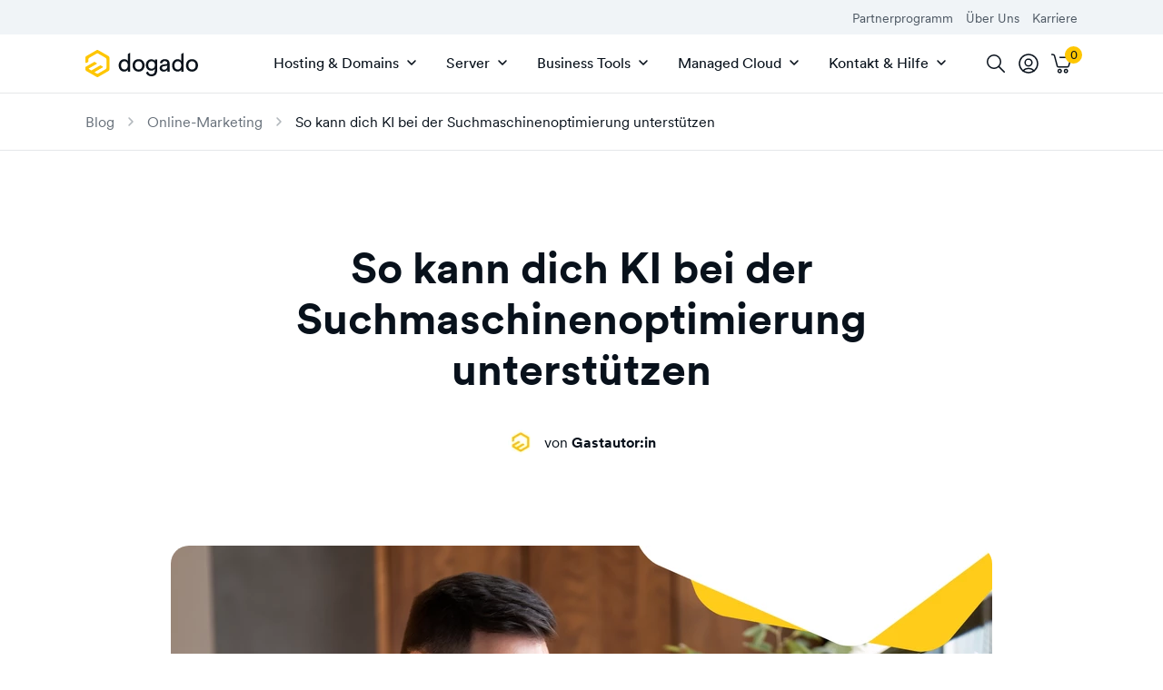

--- FILE ---
content_type: text/html; charset=UTF-8
request_url: https://www.dogado.de/blog/online-marketing/so-kann-dich-ki-bei-der-suchmaschinenoptimierung-unterstuetzen
body_size: 31317
content:

<!DOCTYPE html>
<html lang="de">
    <head>
                        <meta charset="utf-8" />
            <meta http-equiv="X-UA-Compatible" content="IE=edge" />
            <meta name="viewport" content="width=device-width, initial-scale=1" />
            <meta name="ahrefs-site-verification" content="c2f222fd0fc1968cf642b543e32060455be1adaf964d934d77c2c44dacd7fcae" />

            <link rel="preconnect" href="https://a.delivery.consentmanager.net/" crossorigin />
            <link rel="dns-prefetch" href="https://a.delivery.consentmanager.net/" />
            <link rel="preconnect" href="https://cdn.consentmanager.net/" crossorigin />
            <link rel="dns-prefetch" href="https://cdn.consentmanager.net/" />

            <link rel="icon" type="image/png" href="/build/website/dogado/img/webspaces/dogado/favicon/favicon-96x96.ef5818a5.png" sizes="96x96" />
            <link rel="icon" type="image/svg+xml" href="/build/website/dogado/img/webspaces/dogado/favicon/favicon.05b8a475.svg" />
            <link rel="shortcut icon" href="/build/website/dogado/img/webspaces/dogado/favicon/favicon.39c501e1.ico" />
            <link rel="apple-touch-icon" sizes="180x180" href="/build/website/dogado/img/webspaces/dogado/favicon/apple-touch-icon.d5010e91.png" />
            <link rel="manifest" href="/site.webmanifest" />

            <meta name="theme-color" content="#fec600" />

            
<title>So kann dich KI bei der Suchma­schi­nen­op­ti­mierung unterstützen</title><meta name="description" content="Wir zeigen dir, wie du mit KI neue Suchbegriffe finden, schnell Title-Tags und Meta-Descriptions schreiben, Texte zusammenfassen kannst und noch vieles mehr."><meta name="keywords" content="SEO, KI und SEO"><meta name="robots" content="index,follow">                            <link rel="alternate" hreflang="x-default" href="https://www.dogado.de/blog/online-marketing/so-kann-dich-ki-bei-der-suchmaschinenoptimierung-unterstuetzen" />                                <link rel="alternate" hreflang="de-DE" href="https://www.dogado.de/blog/online-marketing/so-kann-dich-ki-bei-der-suchmaschinenoptimierung-unterstuetzen" /><link rel="canonical" href="https://www.dogado.de/blog/online-marketing/so-kann-dich-ki-bei-der-suchmaschinenoptimierung-unterstuetzen"><meta name="zd-site-verification" content="lb8x5xxco8c0xnr454aafok" /><script type="application/ld+json">
    {
        "@context": "https://schema.org",
        "@type": "BreadcrumbList",
        "itemListElement": [
                    {
                "@type": "ListItem",
                "position": "1",
                "name": "Entdecken",
                "item": "https://www.dogado.de/"
            },                    {
                "@type": "ListItem",
                "position": "2",
                "name": "Blog",
                "item": "https://www.dogado.de/blog"
            },                    {
                "@type": "ListItem",
                "position": "3",
                "name": "Online-Marketing",
                "item": "https://www.dogado.de/blog/online-marketing"
            },                    {
                "@type": "ListItem",
                "position": "4",
                "name": "So kann dich KI bei der Suchmaschinenoptimierung unterstützen",
                "item": "https://www.dogado.de/blog/online-marketing/so-kann-dich-ki-bei-der-suchmaschinenoptimierung-unterstuetzen"
            }            ]
}
</script>

                <script type="application/ld+json">
        {
            "@context": "https://schema.org",
            "@type": "BlogPosting",
            "publisher": {
                "@type": "Organization",
                "name": "dogado.de",
                "url": "https://www.dogado.de/"
            },
            "author": {
                "@type": "Person",
                                    "url": "https://www.dogado.de/blog/autoren/gastautor-in",
                                "name": "Gastautor:in   "
            },
            "headline": "So kann dich KI bei der Suchmaschinenoptimierung unterstützen",
                            "image": [
                    "https://www.dogado.de/uploads/media/rich-snippets-1x1/07/3697-thumb-1602x1260.webp?v=1-0",
                    "https://www.dogado.de/uploads/media/rich-snippets-4x3/07/3697-thumb-1602x1260.webp?v=1-0",
                    "https://www.dogado.de/uploads/media/rich-snippets-16x9/07/3697-thumb-1602x1260.webp?v=1-0"
                ],
                        "datePublished": "2023-03-13T18:41:17+01:00",
            "dateModified": "2023-09-14T11:52:36+02:00"
        }
    </script>
                            
    <style>
        :root{--table-border-color:var(--black-90);--table-thead-even-background:var(--gray);--table-color:var(--black-20);--pi:3.14159;--real-vh-static:100vh;--real-container-width:100vw;--font-weight-regular:400;--font-weight-book:500;--font-weight-medium:600;--font-weight-bold:700;--primary:#fec600;--primary-10:#fecc19;--primary-20:#fed133;--primary-30:#fed74d;--primary-40:#fedd66;--primary-50:#ffe280;--primary-60:#ffe899;--primary-70:#ffeeb3;--primary-80:#fff4cc;--primary-contrast:#08111b;--black:#08111b;--black-10:#192735;--black-20:#333f4c;--black-30:#4c5762;--black-40:#666f79;--black-50:#80878f;--black-60:#9aa0a6;--black-70:#b2b7bc;--black-80:#cccfd2;--black-85:#dadbdd;--black-90:#e5e7e9;--partner-blue:#192735;--partner-blue-10:#7a94b2;--gray:#f0f4f7;--danger:#df1f1f;--danger-80:#f9d2d2;--danger-90:#fce9e9;--success:#198139;--white:#fff;--universe-pro:#000;--universe-pro-10:#353535;--universe-pro-20:#4c4c4c;--universe-pro-30:#626262;--universe-pro-40:#797979;--universe-pro-50:#8f8f8f;--universe-pro-60:#a6a6a6;--universe-pro-70:#bcbcbc;--universe-pro-80:#d2d2d2;--universe-pro-85:#ddd;--universe-pro-90:#e9e9e9;--universe-pro-95:#f7f7f7;--gradient-universe-pro-10:linear-gradient(0deg,#353535,#35353580);--transparent:#0000;--transition-timing-function:cubic-bezier(0.25,0.1,0.25,0.99);--font-family:-apple-system,BlinkMacSystemFont,"Segoe UI",Roboto,"Helvetica Neue",Arial,"Noto Sans",sans-serif,"Apple Color Emoji","Segoe UI Emoji","Segoe UI Symbol","Noto Color Emoji";--container-padding:1.25rem}@media(min-width:36rem){:root{--container-padding:1.5rem}}@media(min-width:48rem){:root{--container-padding:1.5rem}}@media(min-width:62rem){:root{--container-padding:1.5rem}}@media(min-width:75rem){:root{--container-padding:1.5rem}}:root{--container-max-width:100%;--container-max-width-absolute:100%}@media(min-width:36rem){:root{--container-max-width:100%;--container-max-width-absolute:100%}}@media(min-width:48rem){:root{--container-max-width:45rem;--container-max-width-absolute:45rem}}@media(min-width:62rem){:root{--container-max-width:60rem;--container-max-width-absolute:60rem}}@media(min-width:75rem){:root{--container-max-width:71.25rem;--container-max-width-absolute:71.25rem}}:root{--breakpoint-min-width:0}@media(min-width:36rem){:root{--breakpoint-min-width:576}}@media(min-width:48rem){:root{--breakpoint-min-width:768}}@media(min-width:62rem){:root{--breakpoint-min-width:992}}@media(min-width:75rem){:root{--breakpoint-min-width:1200}}:root{--heading-1-font-size:2rem;--heading-1-font-weight:700;--heading-1-line-height:1.2;--heading-1-letter-spacing:normal;--heading-2-font-size:1.75rem;--heading-2-font-weight:600;--heading-2-line-height:1.3;--heading-2-letter-spacing:normal;--heading-3-font-size:1.5rem;--heading-3-font-weight:600;--heading-3-line-height:1.3;--heading-3-letter-spacing:normal;--heading-4-font-size:1.25rem;--heading-4-font-weight:700;--heading-4-line-height:1.3;--heading-4-letter-spacing:normal;--heading-5-font-size:1.25rem;--heading-5-font-weight:700;--heading-5-line-height:1.3;--heading-5-letter-spacing:normal;--heading-6-font-size:1.25rem;--heading-6-font-weight:700;--heading-6-line-height:1.3;--heading-6-letter-spacing:normal}@media(min-width:36rem){:root{--heading-1-font-size:2rem;--heading-1-font-weight:700;--heading-1-line-height:1.2;--heading-1-letter-spacing:normal;--heading-2-font-size:1.75rem;--heading-2-font-weight:600;--heading-2-line-height:1.3;--heading-2-letter-spacing:normal;--heading-3-font-size:1.5rem;--heading-3-font-weight:600;--heading-3-line-height:1.3;--heading-3-letter-spacing:normal;--heading-4-font-size:1.25rem;--heading-4-font-weight:700;--heading-4-line-height:1.3;--heading-4-letter-spacing:normal;--heading-5-font-size:1.25rem;--heading-5-font-weight:700;--heading-5-line-height:1.3;--heading-5-letter-spacing:normal;--heading-6-font-size:1.25rem;--heading-6-font-weight:700;--heading-6-line-height:1.3;--heading-6-letter-spacing:normal}}@media(min-width:48rem){:root{--heading-1-font-size:2.25rem;--heading-1-font-weight:700;--heading-1-line-height:1.2;--heading-1-letter-spacing:normal;--heading-2-font-size:2rem;--heading-2-font-weight:700;--heading-2-line-height:1.2;--heading-2-letter-spacing:normal;--heading-3-font-size:1.75rem;--heading-3-font-weight:600;--heading-3-line-height:1.3;--heading-3-letter-spacing:normal;--heading-4-font-size:1.5rem;--heading-4-font-weight:600;--heading-4-line-height:1.3;--heading-4-letter-spacing:normal;--heading-5-font-size:1.25rem;--heading-5-font-weight:700;--heading-5-line-height:1.3;--heading-5-letter-spacing:normal;--heading-6-font-size:1.25rem;--heading-6-font-weight:700;--heading-6-line-height:1.3;--heading-6-letter-spacing:normal}}@media(min-width:62rem){:root{--heading-1-font-size:3rem;--heading-1-font-weight:700;--heading-1-line-height:1.2;--heading-1-letter-spacing:normal;--heading-2-font-size:2.25rem;--heading-2-font-weight:700;--heading-2-line-height:1.2;--heading-2-letter-spacing:normal;--heading-3-font-size:2rem;--heading-3-font-weight:700;--heading-3-line-height:1.2;--heading-3-letter-spacing:normal;--heading-4-font-size:1.75rem;--heading-4-font-weight:600;--heading-4-line-height:1.3;--heading-4-letter-spacing:normal;--heading-5-font-size:1.5rem;--heading-5-font-weight:600;--heading-5-line-height:1.3;--heading-5-letter-spacing:normal;--heading-6-font-size:1.25rem;--heading-6-font-weight:700;--heading-6-line-height:1.3;--heading-6-letter-spacing:normal}}@media(min-width:75rem){:root{--heading-1-font-size:3rem;--heading-1-font-weight:700;--heading-1-line-height:1.2;--heading-1-letter-spacing:normal;--heading-2-font-size:2.25rem;--heading-2-font-weight:700;--heading-2-line-height:1.2;--heading-2-letter-spacing:normal;--heading-3-font-size:2rem;--heading-3-font-weight:700;--heading-3-line-height:1.2;--heading-3-letter-spacing:normal;--heading-4-font-size:1.75rem;--heading-4-font-weight:600;--heading-4-line-height:1.3;--heading-4-letter-spacing:normal;--heading-5-font-size:1.5rem;--heading-5-font-weight:600;--heading-5-line-height:1.3;--heading-5-letter-spacing:normal;--heading-6-font-size:1.25rem;--heading-6-font-weight:700;--heading-6-line-height:1.3;--heading-6-letter-spacing:normal}}:root{--heading-1-font-size-base:3rem;--heading-1-font-weight-base:700;--heading-1-line-height-base:1.2;--heading-1-letter-spacing-base:normal;--heading-2-font-size-base:2.25rem;--heading-2-font-weight-base:700;--heading-2-line-height-base:1.2;--heading-2-letter-spacing-base:normal;--heading-3-font-size-base:2rem;--heading-3-font-weight-base:700;--heading-3-line-height-base:1.2;--heading-3-letter-spacing-base:normal;--heading-4-font-size-base:1.75rem;--heading-4-font-weight-base:600;--heading-4-line-height-base:1.3;--heading-4-letter-spacing-base:normal;--heading-5-font-size-base:1.5rem;--heading-5-font-weight-base:600;--heading-5-line-height-base:1.3;--heading-5-letter-spacing-base:normal;--heading-6-font-size-base:1.25rem;--heading-6-font-weight-base:700;--heading-6-line-height-base:1.3;--heading-6-letter-spacing-base:normal}html{-webkit-text-size-adjust:100%;box-sizing:border-box;tab-size:4;word-break:normal}*,:after,:before{background-repeat:no-repeat;box-sizing:inherit}:after,:before{text-decoration:inherit;vertical-align:inherit}*{margin:0;padding:0}hr{color:inherit;height:0;overflow:visible}details,main{display:block}summary{display:list-item}small{font-size:80%}[hidden]{display:none}abbr[title]{border-bottom:none;text-decoration:underline;-webkit-text-decoration:underline dotted;text-decoration:underline dotted}a{background-color:initial}a:active,a:hover{outline-width:0}code,kbd,pre,samp{font-family:monospace,monospace}pre{font-size:1em}b,strong{font-weight:bolder}sub,sup{font-size:75%;line-height:0;position:relative;vertical-align:initial}sub{bottom:-.25em}sup{top:-.5em}table{border-color:inherit;text-indent:0}iframe{border-style:none}input{border-radius:0}[type=number]::-webkit-inner-spin-button,[type=number]::-webkit-outer-spin-button{height:auto}[type=search]{-webkit-appearance:textfield;outline-offset:-.125rem}[type=search]::-webkit-search-decoration{-webkit-appearance:none}textarea{overflow:auto;resize:vertical}button,input,optgroup,select,textarea{font:inherit}optgroup{font-weight:700}button{overflow:visible}button,select{text-transform:none}[role=button],[type=button],[type=reset],[type=submit],button{cursor:pointer}[type=button]::-moz-focus-inner,[type=reset]::-moz-focus-inner,[type=submit]::-moz-focus-inner,button::-moz-focus-inner{border-style:none;padding:0}[type=button]::-moz-focus-inner,[type=reset]::-moz-focus-inner,[type=submit]::-moz-focus-inner,button:-moz-focusring{outline:.0625rem dotted ButtonText}[type=reset],[type=submit],button,html [type=button]{-webkit-appearance:button}button,input,select,textarea{background-color:initial;border-style:none}a:focus,button:focus,input:focus,select:focus,textarea:focus{outline-width:0}select{-moz-appearance:none;-webkit-appearance:none}select::-ms-expand{display:none}select::-ms-value{color:currentColor}legend{border:0;color:inherit;display:table;max-width:100%;white-space:normal}::-webkit-file-upload-button{-webkit-appearance:button;color:inherit;font:inherit}[disabled]{cursor:default}img{border-style:none}progress{vertical-align:initial}[aria-busy=true]{cursor:progress}[aria-controls]{cursor:pointer}[aria-disabled=true]{cursor:default}[role=button],[type=button],[type=reset],[type=submit],button{color:inherit}a{color:var(--a-color,var(--black));-webkit-text-decoration:underline;text-decoration:underline;text-decoration-thickness:.125rem;text-underline-offset:.0625rem}a:focus,a:hover{-webkit-text-decoration-color:var(--primary);text-decoration-color:var(--primary)}a:not(:focus-visible):not(.focus-visible),button:not(:focus-visible):not(.focus-visible),input:not(:focus-visible):not(.focus-visible),select:not(:focus-visible):not(.focus-visible),textarea:not(:focus-visible):not(.focus-visible){outline:none}body{background:var(--body-background-color,var(--white));color:var(--body-color,var(--black));font-family:var(--font-family);font-size:1rem;font-weight:400;line-height:1.4;-webkit-font-smoothing:antialiased!important;-moz-osx-font-smoothing:grayscale!important;overflow-x:hidden!important;width:100vw}hr{border:0;border-top:.0625rem solid var(--hr-border-color,var(--black-90))}.sr-only{height:.0625rem!important;margin:-.0625rem!important;overflow:hidden!important;padding:0!important;position:absolute;width:.0625rem!important;clip:rect(0,0,0,0)!important;border:0!important;-webkit-clip-path:inset(50%);clip-path:inset(50%);white-space:nowrap!important}ul{padding-left:2.5rem}[tabindex]:not([tabindex="-1"]):focus-visible,a[href]:focus-visible,button:not([disabled]):focus-visible,iframe:focus-visible,input:not([disabled]):focus-visible,select:not([disabled]):focus-visible,textarea:not([disabled]):focus-visible{outline:.125rem solid #007acc}canvas:where([width]),img:where([width]),video:where([width]){width:calc(var(--width)/16*1rem)}canvas:where([height]),img:where([height]),video:where([height]){height:calc(var(--height)/16*1rem)}canvas:where([width][height]):where([data-object-fit=fill]),img:where([width][height]):where([data-object-fit=fill]),video:where([width][height]):where([data-object-fit=fill]){object-fit:fill}canvas:where([width][height]):where([data-object-fit=contain]),img:where([width][height]):where([data-object-fit=contain]),video:where([width][height]):where([data-object-fit=contain]){object-fit:contain}canvas:where([width][height]):where([data-object-fit=cover]),img:where([width][height]):where([data-object-fit=cover]),video:where([width][height]):where([data-object-fit=cover]){object-fit:cover}.container{margin-left:auto;margin-right:auto;max-width:var(--container-max-width);padding-left:var(--container-padding);padding-right:var(--container-padding);width:100%}.full-width{left:50%;margin-left:-50vw;margin-right:-50vw;position:relative;right:50%;width:100vw}.row{--cols:12;--gutter:1.5rem}@media(min-width:36rem){.row{--gutter:1.5rem}}@media(min-width:48rem){.row{--gutter:1.5rem}}@media(min-width:62rem){.row{--gutter:2.25rem}}@media(min-width:75rem){.row{--gutter:2.25rem}}.row{--gutter-x:var(--gutter);--gutter-y:0rem;display:flex;flex-wrap:wrap;margin:calc(var(--gutter-y)/2*-1) calc(var(--gutter-x)/2*-1)}.row>.col,.row>[class*=col-]{padding:calc(var(--gutter-y)/2) calc(var(--gutter-x)/2);width:100%}.gutter-y{--gutter-y:var(--gutter)}.col{flex-basis:0;flex-grow:1;max-width:100%}.col-1{flex:0 0 calc(100%/var(--cols)*1);max-width:calc(100%/var(--cols)*1)}.col-2{flex:0 0 calc(100%/var(--cols)*2);max-width:calc(100%/var(--cols)*2)}.col-3{flex:0 0 calc(100%/var(--cols)*3);max-width:calc(100%/var(--cols)*3)}.col-4{flex:0 0 calc(100%/var(--cols)*4);max-width:calc(100%/var(--cols)*4)}.col-5{flex:0 0 calc(100%/var(--cols)*5);max-width:calc(100%/var(--cols)*5)}.col-6{flex:0 0 calc(100%/var(--cols)*6);max-width:calc(100%/var(--cols)*6)}.col-7{flex:0 0 calc(100%/var(--cols)*7);max-width:calc(100%/var(--cols)*7)}.col-8{flex:0 0 calc(100%/var(--cols)*8);max-width:calc(100%/var(--cols)*8)}.col-9{flex:0 0 calc(100%/var(--cols)*9);max-width:calc(100%/var(--cols)*9)}.col-10{flex:0 0 calc(100%/var(--cols)*10);max-width:calc(100%/var(--cols)*10)}.col-11{flex:0 0 calc(100%/var(--cols)*11);max-width:calc(100%/var(--cols)*11)}.col-12{flex:0 0 calc(100%/var(--cols)*12);max-width:calc(100%/var(--cols)*12)}@media(min-width:36rem){.col-sm-1{flex:0 0 calc(100%/var(--cols)*1);max-width:calc(100%/var(--cols)*1)}.col-sm-2{flex:0 0 calc(100%/var(--cols)*2);max-width:calc(100%/var(--cols)*2)}.col-sm-3{flex:0 0 calc(100%/var(--cols)*3);max-width:calc(100%/var(--cols)*3)}.col-sm-4{flex:0 0 calc(100%/var(--cols)*4);max-width:calc(100%/var(--cols)*4)}.col-sm-5{flex:0 0 calc(100%/var(--cols)*5);max-width:calc(100%/var(--cols)*5)}.col-sm-6{flex:0 0 calc(100%/var(--cols)*6);max-width:calc(100%/var(--cols)*6)}.col-sm-7{flex:0 0 calc(100%/var(--cols)*7);max-width:calc(100%/var(--cols)*7)}.col-sm-8{flex:0 0 calc(100%/var(--cols)*8);max-width:calc(100%/var(--cols)*8)}.col-sm-9{flex:0 0 calc(100%/var(--cols)*9);max-width:calc(100%/var(--cols)*9)}.col-sm-10{flex:0 0 calc(100%/var(--cols)*10);max-width:calc(100%/var(--cols)*10)}.col-sm-11{flex:0 0 calc(100%/var(--cols)*11);max-width:calc(100%/var(--cols)*11)}.col-sm-12{flex:0 0 calc(100%/var(--cols)*12);max-width:calc(100%/var(--cols)*12)}}@media(min-width:48rem){.col-md-1{flex:0 0 calc(100%/var(--cols)*1);max-width:calc(100%/var(--cols)*1)}.col-md-2{flex:0 0 calc(100%/var(--cols)*2);max-width:calc(100%/var(--cols)*2)}.col-md-3{flex:0 0 calc(100%/var(--cols)*3);max-width:calc(100%/var(--cols)*3)}.col-md-4{flex:0 0 calc(100%/var(--cols)*4);max-width:calc(100%/var(--cols)*4)}.col-md-5{flex:0 0 calc(100%/var(--cols)*5);max-width:calc(100%/var(--cols)*5)}.col-md-6{flex:0 0 calc(100%/var(--cols)*6);max-width:calc(100%/var(--cols)*6)}.col-md-7{flex:0 0 calc(100%/var(--cols)*7);max-width:calc(100%/var(--cols)*7)}.col-md-8{flex:0 0 calc(100%/var(--cols)*8);max-width:calc(100%/var(--cols)*8)}.col-md-9{flex:0 0 calc(100%/var(--cols)*9);max-width:calc(100%/var(--cols)*9)}.col-md-10{flex:0 0 calc(100%/var(--cols)*10);max-width:calc(100%/var(--cols)*10)}.col-md-11{flex:0 0 calc(100%/var(--cols)*11);max-width:calc(100%/var(--cols)*11)}.col-md-12{flex:0 0 calc(100%/var(--cols)*12);max-width:calc(100%/var(--cols)*12)}}@media(min-width:62rem){.col-lg-1{flex:0 0 calc(100%/var(--cols)*1);max-width:calc(100%/var(--cols)*1)}.col-lg-2{flex:0 0 calc(100%/var(--cols)*2);max-width:calc(100%/var(--cols)*2)}.col-lg-3{flex:0 0 calc(100%/var(--cols)*3);max-width:calc(100%/var(--cols)*3)}.col-lg-4{flex:0 0 calc(100%/var(--cols)*4);max-width:calc(100%/var(--cols)*4)}.col-lg-5{flex:0 0 calc(100%/var(--cols)*5);max-width:calc(100%/var(--cols)*5)}.col-lg-6{flex:0 0 calc(100%/var(--cols)*6);max-width:calc(100%/var(--cols)*6)}.col-lg-7{flex:0 0 calc(100%/var(--cols)*7);max-width:calc(100%/var(--cols)*7)}.col-lg-8{flex:0 0 calc(100%/var(--cols)*8);max-width:calc(100%/var(--cols)*8)}.col-lg-9{flex:0 0 calc(100%/var(--cols)*9);max-width:calc(100%/var(--cols)*9)}.col-lg-10{flex:0 0 calc(100%/var(--cols)*10);max-width:calc(100%/var(--cols)*10)}.col-lg-11{flex:0 0 calc(100%/var(--cols)*11);max-width:calc(100%/var(--cols)*11)}.col-lg-12{flex:0 0 calc(100%/var(--cols)*12);max-width:calc(100%/var(--cols)*12)}}@media(min-width:75rem){.col-xl-1{flex:0 0 calc(100%/var(--cols)*1);max-width:calc(100%/var(--cols)*1)}.col-xl-2{flex:0 0 calc(100%/var(--cols)*2);max-width:calc(100%/var(--cols)*2)}.col-xl-3{flex:0 0 calc(100%/var(--cols)*3);max-width:calc(100%/var(--cols)*3)}.col-xl-4{flex:0 0 calc(100%/var(--cols)*4);max-width:calc(100%/var(--cols)*4)}.col-xl-5{flex:0 0 calc(100%/var(--cols)*5);max-width:calc(100%/var(--cols)*5)}.col-xl-6{flex:0 0 calc(100%/var(--cols)*6);max-width:calc(100%/var(--cols)*6)}.col-xl-7{flex:0 0 calc(100%/var(--cols)*7);max-width:calc(100%/var(--cols)*7)}.col-xl-8{flex:0 0 calc(100%/var(--cols)*8);max-width:calc(100%/var(--cols)*8)}.col-xl-9{flex:0 0 calc(100%/var(--cols)*9);max-width:calc(100%/var(--cols)*9)}.col-xl-10{flex:0 0 calc(100%/var(--cols)*10);max-width:calc(100%/var(--cols)*10)}.col-xl-11{flex:0 0 calc(100%/var(--cols)*11);max-width:calc(100%/var(--cols)*11)}.col-xl-12{flex:0 0 calc(100%/var(--cols)*12);max-width:calc(100%/var(--cols)*12)}}.offset-0{margin-left:0}.offset-1{margin-left:calc(100%/var(--cols)*1)}.offset-2{margin-left:calc(100%/var(--cols)*2)}.offset-3{margin-left:calc(100%/var(--cols)*3)}.offset-4{margin-left:calc(100%/var(--cols)*4)}.offset-5{margin-left:calc(100%/var(--cols)*5)}.offset-6{margin-left:calc(100%/var(--cols)*6)}@media(min-width:36rem){.offset-sm-0{margin-left:0}.offset-sm-1{margin-left:calc(100%/var(--cols)*1)}.offset-sm-2{margin-left:calc(100%/var(--cols)*2)}.offset-sm-3{margin-left:calc(100%/var(--cols)*3)}.offset-sm-4{margin-left:calc(100%/var(--cols)*4)}.offset-sm-5{margin-left:calc(100%/var(--cols)*5)}.offset-sm-6{margin-left:calc(100%/var(--cols)*6)}}@media(min-width:48rem){.offset-md-0{margin-left:0}.offset-md-1{margin-left:calc(100%/var(--cols)*1)}.offset-md-2{margin-left:calc(100%/var(--cols)*2)}.offset-md-3{margin-left:calc(100%/var(--cols)*3)}.offset-md-4{margin-left:calc(100%/var(--cols)*4)}.offset-md-5{margin-left:calc(100%/var(--cols)*5)}.offset-md-6{margin-left:calc(100%/var(--cols)*6)}}@media(min-width:62rem){.offset-lg-0{margin-left:0}.offset-lg-1{margin-left:calc(100%/var(--cols)*1)}.offset-lg-2{margin-left:calc(100%/var(--cols)*2)}.offset-lg-3{margin-left:calc(100%/var(--cols)*3)}.offset-lg-4{margin-left:calc(100%/var(--cols)*4)}.offset-lg-5{margin-left:calc(100%/var(--cols)*5)}.offset-lg-6{margin-left:calc(100%/var(--cols)*6)}}@media(min-width:75rem){.offset-xl-0{margin-left:0}.offset-xl-1{margin-left:calc(100%/var(--cols)*1)}.offset-xl-2{margin-left:calc(100%/var(--cols)*2)}.offset-xl-3{margin-left:calc(100%/var(--cols)*3)}.offset-xl-4{margin-left:calc(100%/var(--cols)*4)}.offset-xl-5{margin-left:calc(100%/var(--cols)*5)}.offset-xl-6{margin-left:calc(100%/var(--cols)*6)}}.img-responsive{height:auto!important;max-width:100%!important}.img-full{display:block;height:auto;max-width:100%;width:100%}.preload *{transition:none!important}.stretched-link:after{background-color:#0000;bottom:0;content:"";left:0;pointer-events:auto;position:absolute;right:0;top:0;z-index:1}h1 u,h2 u,h3 u,h4 u,h5 u,h6 u{position:relative;-webkit-text-decoration:none;text-decoration:none;-webkit-text-decoration:none!important;text-decoration:none!important;white-space:nowrap;z-index:1}h1 u:after,h2 u:after,h3 u:after,h4 u:after,h5 u:after,h6 u:after{background-color:var(--primary);bottom:-.6875rem;content:"";height:1.375rem;left:-.5rem;-webkit-mask-image:url(/build/website/dogado/img/hand-drawn-underline.108c5c25.svg);mask-image:url(/build/website/dogado/img/hand-drawn-underline.108c5c25.svg);-webkit-mask-size:100% 100%;mask-size:100% 100%;position:absolute;right:-.625rem;z-index:-1}@media(min-width:48rem){h1 u:after,h2 u:after,h3 u:after,h4 u:after,h5 u:after,h6 u:after{bottom:-.5rem;display:block;left:.0625rem;right:.0625rem}}h1,h2,h3,h4,h5,h6{-webkit-hyphens:auto;hyphens:auto;-webkit-hyphenate-limit-before:5;-webkit-hyphenate-limit-after:5;hyphenate-limit-chars:15 5 5}.heading-1,h1{font-size:var(--heading-1-font-size);font-weight:var(--heading-1-font-weight);letter-spacing:var(--heading-1-letter-spacing,normal);line-height:var(--heading-1-line-height)}.heading-1,.heading-2,h1,h2{color:var(--heading-color,var(--black));font-family:var(--font-family-heading,var(--font-family)),sans-serif}.heading-2,h2{font-size:var(--heading-2-font-size);font-weight:var(--heading-2-font-weight);letter-spacing:var(--heading-2-letter-spacing,normal);line-height:var(--heading-2-line-height)}.heading-3,h3{font-size:var(--heading-3-font-size);font-weight:var(--heading-3-font-weight);letter-spacing:var(--heading-3-letter-spacing,normal);line-height:var(--heading-3-line-height)}.heading-3,.heading-4,h3,h4{color:var(--heading-color,var(--black));font-family:var(--font-family-heading,var(--font-family)),sans-serif}.heading-4,h4{font-size:var(--heading-4-font-size);font-weight:var(--heading-4-font-weight);letter-spacing:var(--heading-4-letter-spacing,normal);line-height:var(--heading-4-line-height)}.heading-5,h5{font-size:var(--heading-5-font-size);font-weight:var(--heading-5-font-weight);letter-spacing:var(--heading-5-letter-spacing,normal);line-height:var(--heading-5-line-height)}.heading-5,.heading-6,h5,h6{color:var(--heading-color,var(--black));font-family:var(--font-family-heading,var(--font-family)),sans-serif}.heading-6,h6{font-size:var(--heading-6-font-size);font-weight:var(--heading-6-font-weight);letter-spacing:var(--heading-6-letter-spacing,normal);line-height:var(--heading-6-line-height)}.article>*{margin-bottom:1.25em}.article>:first-child{margin-top:0!important}.article>:last-child{margin-bottom:0!important}.article>h1,.article>h2,.article>h3,.article>h4{margin-bottom:2.5rem;margin-top:5rem}.article>h5,.article>h6{margin-bottom:1rem;margin-top:2.5rem}.article>ol,.article>ul{padding-left:1rem}.article>ol>li+li,.article>ul>li+li{margin-top:.25em}.article>*>a,.article>a{color:var(--black);font-weight:500;-webkit-text-decoration:none;text-decoration:none}.article>*>a:focus,.article>*>a:hover,.article>a:focus,.article>a:hover{-webkit-text-decoration:underline;text-decoration:underline}.avatar{align-items:center;display:inline-flex}.avatar-background-primary{background-color:var(--primary)}.avatar-background-white{background-color:var(--white)}.avatar-background-gray{background-color:var(--gray)}.avatar-image{border-radius:50%;display:flex;overflow:hidden}.avatar-image img{-webkit-mask-image:url(/build/website/dogado/img/components/avatar/avatar-mask-first.af49df70.svg);mask-image:url(/build/website/dogado/img/components/avatar/avatar-mask-first.af49df70.svg)}.avatar-image:not(:first-child) img{-webkit-mask-image:url(/build/website/dogado/img/components/avatar/avatar-mask-second.8ad82e73.svg);mask-image:url(/build/website/dogado/img/components/avatar/avatar-mask-second.8ad82e73.svg)}.avatar-image-20:not(:first-child){margin-left:-.25rem}.avatar-image-20 img{height:1.25rem;-webkit-mask-size:1.25rem;mask-size:1.25rem;width:1.25rem}.avatar-image-28:not(:first-child){margin-left:-.5rem}.avatar-image-28 img{height:1.75rem;-webkit-mask-size:1.75rem;mask-size:1.75rem;width:1.75rem}.avatar-image-32:not(:first-child){margin-left:-.5625rem}.avatar-image-32 img{height:2rem;-webkit-mask-size:2rem;mask-size:2rem;width:2rem}.avatar-image-36:not(:first-child){margin-left:-.6875rem}.avatar-image-36 img{height:2.25rem;-webkit-mask-size:2.25rem;mask-size:2.25rem;width:2.25rem}.avatar-image-38:not(:first-child){margin-left:-.75rem}.avatar-image-38 img{height:2.375rem;-webkit-mask-size:2.375rem;mask-size:2.375rem;width:2.375rem}.avatar-image-40:not(:first-child){margin-left:-.75rem}.avatar-image-40 img{height:2.5rem;-webkit-mask-size:2.5rem;mask-size:2.5rem;width:2.5rem}.avatar-image-44:not(:first-child){margin-left:-.875rem}.avatar-image-44 img{height:2.75rem;-webkit-mask-size:2.75rem;mask-size:2.75rem;width:2.75rem}.avatar-image-48:not(:first-child){margin-left:-1rem}.avatar-image-48 img{height:3rem;-webkit-mask-size:3rem;mask-size:3rem;width:3rem}.avatar-image-50:not(:first-child){margin-left:-1rem}.avatar-image-50 img{height:3.125rem;-webkit-mask-size:3.125rem;mask-size:3.125rem;width:3.125rem}.avatar-image-52:not(:first-child){margin-left:-1.0625rem}.avatar-image-52 img{height:3.25rem;-webkit-mask-size:3.25rem;mask-size:3.25rem;width:3.25rem}.avatar-image-56:not(:first-child){margin-left:-1.1875rem}.avatar-image-56 img{height:3.5rem;-webkit-mask-size:3.5rem;mask-size:3.5rem;width:3.5rem}.avatar-image-60:not(:first-child){margin-left:-1.25rem}.avatar-image-60 img{height:3.75rem;-webkit-mask-size:3.75rem;mask-size:3.75rem;width:3.75rem}.avatar-image-68:not(:first-child){margin-left:-1.5rem}.avatar-image-68 img{height:4.25rem;-webkit-mask-size:4.25rem;mask-size:4.25rem;width:4.25rem}.avatar-image-80:not(:first-child){margin-left:-1.75rem}.avatar-image-80 img{height:5rem;-webkit-mask-size:5rem;mask-size:5rem;width:5rem}.avatar-image-90:not(:first-child){margin-left:-2rem}.avatar-image-90 img{height:5.625rem;-webkit-mask-size:5.625rem;mask-size:5.625rem;width:5.625rem}.avatar-image-200:not(:first-child){margin-left:-4.75rem}.avatar-image-200 img{height:12.5rem;-webkit-mask-size:12.5rem;mask-size:12.5rem;width:12.5rem}.avatar-image-300:not(:first-child){margin-left:-7.25rem}.avatar-image-300 img{height:18.75rem;-webkit-mask-size:18.75rem;mask-size:18.75rem;width:18.75rem}.avatar-image-434:not(:first-child){margin-left:-10.625rem}.avatar-image-434 img{height:27.125rem;-webkit-mask-size:27.125rem;mask-size:27.125rem;width:27.125rem}.accordion-collapse{height:0;overflow:hidden;transition:height .15s var(--transition-timing-function);will-change:height}.btn{--btn-padding:1rem 1.25rem;--btn-border-radius:0.5rem;align-items:center;border-radius:var(--btn-border-radius);cursor:pointer;display:inline-flex;font-weight:var(--font-weight-book);justify-content:center;line-height:1.25rem;padding:var(--btn-padding);transition-duration:.15s;transition-property:background-color,transform;transition-timing-function:var(--transition-timing-function)}.btn,.btn:hover{-webkit-text-decoration:none;text-decoration:none}.btn:active,.btn:focus{transform:scale3d(.96)}.btn>svg[width="12"]:first-child{margin-right:.5rem}.btn>svg[width="12"]:last-child{margin-left:.5rem}.btn>svg[width="20"]:first-child{margin-right:.75rem}.btn>svg[width="20"]:last-child{margin-left:.75rem}.btn-link{--btn-padding:0;--btn-border-radius:0;background:none;color:var(--body-color);font-weight:var(--font-weight-regular)}.btn-link>span{position:relative}.btn-link>span:before{background:var(--primary);bottom:-.125rem;content:"";height:.125rem;left:0;position:absolute;transition:all .14s ease;width:0}.btn-link>span>svg[width="12"]:first-child{margin-right:.25rem}.btn-link>span>svg[width="12"]:last-child{margin-left:.25rem}.btn-link:active,.btn-link:focus,.btn-link:hover{color:var(--body-color);transform:none}.btn-link:active>span:before,.btn-link:focus>span:before,.btn-link:hover>span:before{width:100%}.btn-sm{--btn-padding:0.75rem 1rem}.btn-sm>svg[width="12"]:first-child{margin-right:.625rem}.btn-sm>svg[width="12"]:last-child{margin-left:.625rem}.btn-block{display:flex;width:100%}.btn-center,.btn-left{margin-right:auto}.btn-center,.btn-right{margin-left:auto}.btn-primary{background:var(--primary);color:var(--black)}.btn-primary:focus,.btn-primary:hover{background:var(--primary-30);color:var(--black)}.btn-secondary{background:var(--gray);color:var(--black)}.btn-secondary:focus,.btn-secondary:hover{background:var(--primary);color:var(--black)}.btn-dark{background:var(--black);color:var(--white)}.btn-dark:focus,.btn-dark:hover{background:var(--black-20);color:var(--white)}.btn-transparent{background:#0000;color:var(--black)}.btn-transparent:focus,.btn-transparent:hover{background:var(--gray);color:var(--black)}.btn-danger{background:var(--danger);color:var(--white)}.btn-danger:focus,.btn-danger:hover{background:#c41b1b;color:var(--white)}.btn-white,.btn-white:focus,.btn-white:hover{background:var(--white);color:var(--black)}.popover{left:0;max-width:-webkit-max-content;max-width:max-content;opacity:0;padding:0 .625rem;position:absolute;top:0;transition:opacity .15s var(--transition-timing-function);width:25.75rem;z-index:100}@media(min-width:36rem){.popover{padding:0}}.popover ul{list-style-type:none;padding-left:0}.popover ul li{line-height:1.5rem;margin-bottom:1rem;padding-left:1.875rem;position:relative}.popover ul li:before{background-color:var(--primary);background-image:url(/build/website/dogado/packages/hexo-icons/dist/minimal/12/check.33ff7082.svg);background-position:50%;border-radius:.6875rem;content:"";height:1.375rem;left:0;position:absolute;top:0;width:1.375rem}.popover ul li:last-child{margin-bottom:0}.popover p+ul,.popover ul+p{padding-top:.5rem}.popover-title{color:var(--white);font-size:1rem;font-weight:500;line-height:1}.popover-body{background:var(--white);border-radius:1rem;box-shadow:0 0 3.125rem #0000001f;color:var(--black-20);font-size:1rem;line-height:1.6;padding:1.75rem;transform:scale(.95);transition:transform .15s var(--transition-timing-function)}.popover.show{opacity:1}.popover-close{align-items:center;background:var(--gray);border-radius:50%;color:var(--black);display:flex;height:2rem;justify-content:center;margin:-.75rem -.75rem 0 0;transition:.14s background var(--transition-timing-function);width:2rem}.popover-close:focus,.popover-close:hover{background:var(--black-90)}.popover-top-bar{display:flex;font-size:.875rem;justify-content:space-between;margin-bottom:0;padding-bottom:1.25rem}.popover-top-bar-advisor{align-items:center;display:flex}.popover-top-bar-advisor-wrapper{display:flex;flex-direction:column;margin-left:.75rem}.popover-top-bar-advisor-name{color:var(--black);font-weight:var(--font-weight-bold);line-height:1}.popover-top-bar-advisor-title{color:var(--black);line-height:1;margin-top:.25rem}.popover.show .popover-body{transform:scale(1)}.popover-arrow{position:absolute;width:-webkit-max-content;width:max-content;z-index:-1}.popover-arrow:after{background:url("data:image/svg+xml;charset=utf-8,%3Csvg xmlns='http://www.w3.org/2000/svg' width='14' height='6'%3E%3Cpath fill='%23fff' fill-rule='evenodd' d='M8.744 1.246 14 5v1H0V5l5.256-3.754a3 3 0 0 1 3.488 0'/%3E%3C/svg%3E") 50% no-repeat;content:"";display:block;height:.875rem;width:.875rem}.popover[data-placement=top] .popover-arrow:after{transform:rotate(180deg)}.popover[data-placement=right] .popover-arrow:after{transform:rotate(270deg)}.popover[data-placement=bottom] .popover-arrow:after{transform:rotate(0deg)}.popover[data-placement=left] .popover-arrow:after{transform:rotate(90deg)}.popover[data-placement=top] .popover-body{transform-origin:bottom}.popover[data-placement=right] .popover-body{transform-origin:left}.popover[data-placement=bottom] .popover-body{transform-origin:top}.popover[data-placement=left] .popover-body{transform-origin:right}.popover[data-placement=top] .popover-arrow{bottom:-.5625rem}.popover[data-placement=right] .popover-arrow{left:-.5625rem}.popover[data-placement=bottom] .popover-arrow{top:-.5625rem}.popover[data-placement=left] .popover-arrow{right:-.5625rem}.tab-pane{display:none}.tab-pane.active{display:block}.tooltip{left:0;max-width:15.75rem;opacity:0;position:absolute;top:0;transition:opacity .15s var(--transition-timing-function);width:-webkit-max-content;width:max-content;z-index:100}.tooltip-title{color:#fff;font-size:1rem;font-weight:500;line-height:1}.tooltip-body{background:var(--black);border-radius:.25rem;box-shadow:0 .5rem .625rem 0 #0000001a;color:#fff;font-size:.875rem;font-weight:500;line-height:1em;padding:.625rem .75rem;transform:scale(.95);transition:transform .15s var(--transition-timing-function)}.tooltip-body>:not(:last-child){margin-bottom:.75rem}.tooltip.show{opacity:1}.tooltip.show .tooltip-body{transform:scale(1)}.tooltip-arrow{position:absolute;width:-webkit-max-content;width:max-content;z-index:-1}.tooltip-arrow:after{background:url([data-uri]) 50% no-repeat;content:"";display:block;height:.875rem;width:.875rem}.tooltip[data-placement=top] .tooltip-arrow:after{transform:rotate(180deg)}.tooltip[data-placement=right] .tooltip-arrow:after{transform:rotate(270deg)}.tooltip[data-placement=bottom] .tooltip-arrow:after{transform:rotate(0deg)}.tooltip[data-placement=left] .tooltip-arrow:after{transform:rotate(90deg)}.tooltip[data-placement=top] .tooltip-body{transform-origin:bottom}.tooltip[data-placement=right] .tooltip-body{transform-origin:left}.tooltip[data-placement=bottom] .tooltip-body{transform-origin:top}.tooltip[data-placement=left] .tooltip-body{transform-origin:right}.tooltip[data-placement=top] .tooltip-arrow{bottom:-.5625rem}.tooltip[data-placement=right] .tooltip-arrow{left:-.5625rem}.tooltip[data-placement=bottom] .tooltip-arrow{top:-.5625rem}.tooltip[data-placement=left] .tooltip-arrow{right:-.5625rem}.scroll-horizontally-start{--container-body-offset:calc((100vw - var(--real-container-width))/2 + var(--container-padding));display:flex;margin:0 calc(var(--container-body-offset)*-1);overflow-x:auto;overflow-y:hidden}.scroll-horizontally-start>.scroll-horizontally-content{flex-grow:1}.scroll-horizontally-start>.scroll-horizontally-content>.row{flex-wrap:nowrap}.scroll-horizontally-start>.scroll-horizontally-content>.row:after{content:"";flex-shrink:0;width:calc(var(--container-body-offset) - var(--gutter-x)/2)}.scroll-horizontally-start:after,.scroll-horizontally-start:before{content:"";flex-shrink:0;width:var(--container-body-offset)}@media(min-width:48rem){.scroll-horizontally-md-end{margin:initial;overflow:initial}.scroll-horizontally-md-end>.scroll-horizontally-content>.row{flex-wrap:wrap}.scroll-horizontally-md-end:after,.scroll-horizontally-md-end:before,.scroll-horizontally-md-end>.scroll-horizontally-content>.row:after{content:normal}}@media(min-width:62rem){.scroll-horizontally-lg-end{margin:initial;overflow:initial}.scroll-horizontally-lg-end>.scroll-horizontally-content>.row{flex-wrap:wrap}.scroll-horizontally-lg-end:after,.scroll-horizontally-lg-end:before,.scroll-horizontally-lg-end>.scroll-horizontally-content>.row:after{content:normal}}@media(min-width:75rem){.scroll-horizontally-xl-end{margin:initial;overflow:initial}.scroll-horizontally-xl-end>.scroll-horizontally-content>.row{flex-wrap:wrap}.scroll-horizontally-xl-end:after,.scroll-horizontally-xl-end:before,.scroll-horizontally-xl-end>.scroll-horizontally-content>.row:after{content:normal}}.icon{height:calc(var(--size)*.0625rem);width:calc(var(--size)*.0625rem)}.icon-hexo{fill:currentColor}.icon-feather{fill:none;stroke:currentColor;stroke-linecap:round;stroke-linejoin:round;stroke-width:calc(24/var(--size)*.09375rem)}.icon-simple-icons{fill:currentColor}.medium-zoom-overlay{z-index:121}.medium-zoom-overlay+.medium-zoom-image{z-index:122}.medium-zoom-overlay+.medium-zoom-image+.medium-zoom-image{z-index:123}.medium-zoom--opened .medium-zoom-overlay{-webkit-backdrop-filter:var(-medium-zoom-overlay-backdrop-filter,none);backdrop-filter:var(-medium-zoom-overlay-backdrop-filter,none);background:var(--medium-zoom-overlay-background,#102133e6)!important}.medium-zoom-image{border-radius:.75rem;overflow:hidden}div[data-component][id]{scroll-margin-top:var(--tch-sticky)}div[data-component-background]:only-child{min-height:100%}div[data-component-background]:only-child:not(.full-width){border-radius:1.25rem}@font-face{font-display:swap;font-family:Circular;font-style:normal;font-weight:700;src:url(/build/website/dogado/fonts/circular/circular-bold.74b22d59.woff2) format("woff2"),url(/build/website/dogado/fonts/circular/circular-bold.5c5f11b3.woff) format("woff")}@font-face{font-display:swap;font-family:Circular;font-style:italic;font-weight:700;src:url(/build/website/dogado/fonts/circular/circular-bolditalic.15093d6d.woff2) format("woff2"),url(/build/website/dogado/fonts/circular/circular-bolditalic.dfcc96cc.woff) format("woff")}@font-face{font-display:swap;font-family:Circular;font-style:normal;font-weight:600;src:url(/build/website/dogado/fonts/circular/circular-medium.12140c80.woff2) format("woff2"),url(/build/website/dogado/fonts/circular/circular-medium.a7a0d51e.woff) format("woff")}@font-face{font-display:swap;font-family:Circular;font-style:italic;font-weight:600;src:url(/build/website/dogado/fonts/circular/circular-mediumitalic.7784337c.woff2) format("woff2"),url(/build/website/dogado/fonts/circular/circular-mediumitalic.f44ba5c7.woff) format("woff")}@font-face{font-display:swap;font-family:Circular;font-style:normal;font-weight:500;src:url(/build/website/dogado/fonts/circular/circular-book.c16eff42.woff2) format("woff2"),url(/build/website/dogado/fonts/circular/circular-book.0ae69f00.woff) format("woff")}@font-face{font-display:swap;font-family:Circular;font-style:italic;font-weight:500;src:url(/build/website/dogado/fonts/circular/circular-bookitalic.15093d6d.woff2) format("woff2"),url(/build/website/dogado/fonts/circular/circular-bookitalic.dfcc96cc.woff) format("woff")}@font-face{font-display:swap;font-family:Circular;font-style:normal;font-weight:400;src:url(/build/website/dogado/fonts/circular/circular-regular.1c55adf7.woff2) format("woff2"),url(/build/website/dogado/fonts/circular/circular-regular.1ba2d32c.woff) format("woff")}@font-face{font-display:swap;font-family:Circular;font-style:italic;font-weight:400;src:url(/build/website/dogado/fonts/circular/circular-regularitalic.5bca5cf2.woff2) format("woff2"),url(/build/website/dogado/fonts/circular/circular-regularitalic.fa35a2b4.woff) format("woff")}:root{--font-family:Circular,Verdana,Arial,sans-serif}
.base-notifications{display:none;position:relative}.base-notifications-light{color:var(--black,#000)}.base-notifications-dark{color:var(--white,#fff)}.base-notifications-show{display:block}.base-notifications-body{align-items:center;display:flex;gap:1rem;justify-content:space-between}.base-notifications-description{font-size:.875rem;line-height:1.3125rem;padding:.5rem 0}.base-notifications-description a{color:inherit}.base-notifications-description a:only-of-type:after{background-color:#0000;bottom:0;content:"";left:0;pointer-events:auto;position:absolute;right:0;top:0;z-index:1}.base-notifications-close{align-items:center;display:flex;justify-content:center;margin-right:-1rem;padding:.5rem 1rem;transition:opacity .15s var(--transition-timing-function);z-index:2}.base-notifications-close:hover{opacity:.6}
.app-header{position:-webkit-sticky;position:sticky;top:0;z-index:102}@media(min-width:75rem){.app-header{top:calc(var(--app-header-top-height)*-1)}}.app-header-top{background:var(--gray);display:none;position:relative;z-index:103}@media(min-width:75rem){.app-header-top{display:flex}}.app-header-top-list{align-items:center;display:flex;justify-content:flex-end;list-style-type:none;min-height:var(--app-header-top-height);-webkit-user-select:none;user-select:none}.app-header-top-list-item{margin-left:.875rem}.app-header-top-list-item-link{color:var(--black-30);font-size:.875rem;-webkit-text-decoration:none;text-decoration:none;transition:.14s color var(--transition-timing-function)}.app-header-top-list-item-link:hover{color:var(--black)}.app-header-main{background:var(--white);position:relative;z-index:103}.app-header-main-body{border-bottom:.0625rem solid var(--black-90)}.app-header-main-buttons{align-items:center;display:flex;justify-content:flex-end}.app-header-main-buttons-close,.app-header-main-buttons-show{display:none;padding:.375rem;width:2.25rem}.app-header-main-buttons-show{display:flex}@media(min-width:75rem){.app-header-main-buttons-show{display:none}}.app-header-main-buttons .tooltip{z-index:104}.app-header-main-content{align-items:center;display:flex;justify-content:space-between;min-height:4rem}.app-header-main-logo a{display:flex}.app-header-main-list{display:none;justify-content:center;list-style-type:none}@media(min-width:75rem){.app-header-main-list{display:flex}}.app-header-main-list-item{align-items:center;border-radius:.25rem;cursor:pointer;display:flex;margin:0 .5rem 0 0;padding:.375rem 0 .5rem .75rem;transition:.2s background var(--transition-timing-function)}.app-header-main-list-item a{padding-right:.75rem;-webkit-text-decoration:none;text-decoration:none}.app-header-main-list-item:focus-visible,.app-header-main-list-item:focus-within,.app-header-main-list-item:hover{background:var(--gray)}.app-header-main-list-item:last-of-type{margin:0}.app-header-main-list-item-text{font-weight:var(--font-weight-book);-webkit-text-decoration:none;text-decoration:none;-webkit-user-select:none;user-select:none}.app-header-main-list-item .icon{margin:0 .75rem 0 .5rem;transition:.2s transform var(--transition-timing-function)}.app-header-main-mobile{background:var(--white);display:none;left:0;max-height:calc(100vh - 4rem);overflow:auto;padding:2.5rem 0;position:absolute;right:0;z-index:102}.app-header-main-mobile-headline{color:var(--black-60);font-size:.875rem;font-weight:var(--font-weight-book);line-height:1.25rem}.app-header-main-mobile-list{list-style-type:none;margin-bottom:3.125rem;padding:0}.app-header-main-mobile-list-item{align-items:center;border-bottom:.0625rem solid var(--black-90);cursor:pointer;display:flex;font-size:1.25rem;justify-content:space-between;line-height:normal;padding:1.25rem 0}.app-header-main-mobile-list-item-text{-webkit-text-decoration:none;text-decoration:none}.app-header-main-mobile-list-item:last-of-type{border-bottom:none}.app-header-main-mobile-list-item-link{align-items:center;display:flex;justify-content:space-between;-webkit-text-decoration:none;text-decoration:none;width:100%}.app-header-secondary{background:var(--white);display:none;left:0;max-height:calc(100vh - 4rem);overflow:auto;padding:1.75rem 0 3.75rem;position:absolute;right:0;z-index:103}@media(min-width:75rem){.app-header-secondary{padding:3.75rem 0}}.app-header-secondary-back{align-items:center;display:flex;font-size:1rem;line-height:1.375rem;margin-bottom:2.5rem}@media(min-width:75rem){.app-header-secondary-back{display:none}}.app-header-secondary-back .icon{margin-right:.875rem}.app-header-secondary-caption,.app-header-secondary-headline{border-bottom:.0625rem solid var(--black-90);font-size:1.25rem;font-weight:var(--font-weight-medium);padding-bottom:1.25rem}@media(min-width:75rem){.app-header-secondary-caption,.app-header-secondary-headline{margin-bottom:1.75rem;padding-bottom:.75rem}}.app-header-secondary-nav{margin-bottom:3.75rem}@media(min-width:75rem){.app-header-secondary-nav{margin-bottom:0}}.app-header-secondary-link{border-bottom:.0625rem solid var(--black-90);color:var(--black);display:block;font-size:1rem;line-height:1.25rem;padding:1.25rem 0;-webkit-text-decoration:none;text-decoration:none}@media(min-width:75rem){.app-header-secondary-link{border-bottom:none;margin-bottom:1.25rem;padding:0}}.app-header-secondary-link:hover{-webkit-text-decoration:none;text-decoration:none}.app-header-secondary-link:hover .app-header-secondary-link-text:before{width:100%}.app-header-secondary-link-text{position:relative}.app-header-secondary-link-text:before{background:var(--primary);bottom:-.125rem;content:"";height:.125rem;left:0;pointer-events:none;position:absolute;transition:all .14s ease;width:0}.app-header-secondary-headline{padding-top:2.5rem}.app-header-backdrop{background:#08111b80;display:none;height:100%;left:0;position:fixed;top:0;width:100%;z-index:101}.app-header[data-header-active] .app-header-backdrop,.app-header[data-mobile-active="1"] .app-header-backdrop{display:block}.app-header[data-mobile-active="1"] .app-header-main-buttons-show{display:none}.app-header[data-mobile-active="1"] .app-header-main-buttons-close,.app-header[data-mobile-active="1"] .app-header-main-mobile{display:flex}.app-header[data-header-active] .app-header-main-mobile,.app-header[data-mobile-active="1"] .app-header-main-buttons>:not(.app-header-main-buttons-show):not(.app-header-main-buttons-close){display:none}.app-header-badge{border-radius:.375rem;float:right;font-size:.75rem;font-weight:var(--font-weight-bold);line-height:.875rem;padding:.25rem .5rem}.app-header-badge-danger{background-color:var(--danger);color:var(--white)}.app-header-secondary-support{align-items:center;background:var(--primary);border-radius:.75rem;display:flex;flex-direction:column;min-height:30rem;overflow:hidden;padding:1.75rem 1.25rem 0;position:relative}@media(min-width:48rem){.app-header-secondary-support{align-items:flex-start;justify-content:space-between;min-height:22.625rem;padding:3rem 0 3rem 2.5rem}}.app-header-secondary-support-body{min-height:10rem;padding-bottom:2.5rem}@media(min-width:48rem){.app-header-secondary-support-body{padding-bottom:0}}.app-header-secondary-support-tel{display:flex;font-size:1.75rem;font-weight:var(--font-weight-medium);line-height:2.25rem;-webkit-text-decoration:none;text-decoration:none}.app-header-secondary-support-cta{align-items:flex-start;display:flex;flex-direction:column;gap:1.25rem;max-width:14.6875rem}.app-header-secondary-support-cta1{background:var(--white);color:var(--black);padding-bottom:.75rem;padding-top:.75rem}.app-header-secondary-support-cta2{font-weight:var(--font-weight-regular);-webkit-text-decoration:none;text-decoration:none}.app-header-secondary-support-image{bottom:-3.125rem;height:16.25rem;position:absolute;width:auto}@media(min-width:48rem){.app-header-secondary-support-image{bottom:0;height:auto;right:-6.25rem;width:auto}}@media(min-width:62rem){.app-header-secondary-support-image{right:-8.75rem}}@media(min-width:75rem){.app-header-secondary-support-image{right:-6.25rem}}.app-header-secondary-support-loading[data-app-header-loading="0"]{display:none}.app-header-secondary-support-loading-dots{align-items:center;display:flex;height:3.875rem;justify-content:flex-start}.app-header-secondary-support-loading-dots-dot{animation:dotsjumping 1.2s ease-in-out infinite;background:var(--black-10);border-radius:50%;height:.5rem;margin-right:.75rem;width:.5rem}.app-header-secondary-support-loading-dots-dot:nth-child(2){animation-delay:.2s}.app-header-secondary-support-loading-dots-dot:nth-child(3){animation-delay:.4s}.app-header-secondary-support-loading-dots-dot:nth-child(4){animation-delay:.6s}.app-header-secondary-support-loading-dots-dot:nth-child(5){animation-delay:.8s}.app-header-secondary-support-loading-dots-dot:last-child{margin-right:0}.app-header-secondary-support-wait{align-items:center;font-size:.875rem}.app-header-secondary-support-wait-text{align-items:center;display:flex;font-size:.75rem;font-weight:var(--font-weight-book);opacity:.4}.app-header-secondary-support-wait[data-header-wait="0"],.app-header-secondary-support-wait[data-header-wait]{display:none}.app-header-secondary-support-wait[data-header-wait="1"]{align-items:center;display:flex;flex-direction:column}@media(min-width:48rem){.app-header-secondary-support-wait[data-header-wait="1"]{align-items:flex-start}}.app-header-secondary-support-wait .icon{margin-right:.25rem}.app-header-secondary-support-opening{align-items:center;border-radius:1rem;display:flex;justify-content:center;margin:0 -.75rem 1.25rem;padding:.25rem .75rem;transition:.2s all var(--transition-timing-function)}.app-header-secondary-support-opening:hover{background:var(--primary-30);cursor:pointer}.app-header-secondary-support-opening:hover .app-header-secondary-support-opening-info{opacity:1}@media(min-width:48rem){.app-header-secondary-support-opening{justify-content:flex-start}}.app-header-secondary-support-opening-indicator{border-radius:.25rem;display:none;height:.5rem;margin-right:.375rem;width:.5rem}.app-header-secondary-support-opening-indicator[data-header-indicator="1"]{background:var(--success);display:inline-block}.app-header-secondary-support-opening-indicator[data-header-indicator="0"]{background:var(--danger);display:inline-block}.app-header-secondary-support-opening-status{font-size:.875rem;margin-right:.5rem}.app-header-secondary-support-opening-status[data-header-status="0"]{color:var(--danger)}.app-header-secondary-support-opening-closing{font-size:.875rem;opacity:.4}.app-header-secondary-support-opening-info{display:none;margin-left:.625rem;opacity:.4;transition:.2s all var(--transition-timing-function)}.app-header-secondary-support-opening-info[data-header-wait="1"]{display:flex}@keyframes dotsjumping{0%,75%,to{transform:translateY(0)}25%{transform:translateY(-.625rem)}}.app-header-highlight{align-items:center;background:var(--primary);border-radius:.75rem;display:flex;flex-direction:column;justify-content:space-between;margin-top:1.375rem;overflow:hidden;padding:1.875rem 1.25rem 10rem;position:relative;transition:.2s background var(--transition-timing-function)}@media(min-width:48rem){.app-header-highlight{padding:1.875rem 3rem 10rem}}.app-header-highlight:hover{background-color:var(--primary-30)}.app-header-highlight:hover .app-header-highlight-image{transform:translateX(-50%) scale(1.05)}@media(min-width:48rem){.app-header-highlight:hover .app-header-highlight-image{transform:translateY(-21%) scale(1.05)}}@media(min-width:62rem){.app-header-highlight:hover .app-header-highlight-image{transform:translateY(-37%) scale(1.05)}}@media(min-width:75rem){.app-header-highlight:hover .app-header-highlight-image{transform:translateY(-37%) scale(1.05)}}@media(min-width:48rem){.app-header-highlight{align-items:center;flex-direction:row;padding:1.875rem}}.app-header-highlight-text{align-items:center;display:flex;flex-direction:column;justify-content:center;text-align:center}@media(min-width:48rem){.app-header-highlight-text{align-items:flex-start;text-align:left}}.app-header-highlight-badge{background:var(--danger);border-radius:1.25rem;color:var(--white);font-size:.875rem;font-weight:500;line-height:.875rem;margin-bottom:.375rem;padding:.3125rem .625rem;z-index:2}.app-header-highlight-image{bottom:-6.875rem;height:auto;left:50%;position:absolute;transform:translateX(-50%);transition:transform .2s var(--transition-timing-function);width:12.5rem;z-index:1}@media(min-width:48rem){.app-header-highlight-image{bottom:auto;left:12.5rem;top:0;transform:translateY(-21%);width:14.375rem}}@media(min-width:62rem){.app-header-highlight-image{left:23.125rem;transform:translateY(-37%);width:19.375rem}}@media(min-width:75rem){.app-header-highlight-image{height:auto;left:27.5rem;transform:translateY(-37%);width:auto}}.app-header-highlight-headline{font-size:1.25rem;font-weight:500;line-height:normal;margin-bottom:1.5rem;max-width:26.875rem;z-index:2}@media(min-width:48rem){.app-header-highlight-headline{margin-bottom:0;max-width:11.875rem}}@media(min-width:62rem){.app-header-highlight-headline{max-width:23.75rem}}.app-header-highlight-cta{z-index:2}.app-header-highlight-cta a:after{background-color:#0000;bottom:0;content:"";left:0;pointer-events:auto;position:absolute;right:0;top:0;z-index:1}.app-header .popover{width:15.75rem;z-index:103}.app-header .popover-body{background:var(--black);border-radius:.25rem;box-shadow:0 .5rem .625rem 0 #0000001a;color:var(--white);font-size:.875rem;padding:1rem;transition:transform .15s var(--transition-timing-function)}.app-header .popover-body>div>:not(:last-child){margin-bottom:.75rem}.app-header .popover-arrow:after{background:url([data-uri]) 50% no-repeat;content:"";display:block;height:.875rem;width:.875rem}.app-header .app-header-popover-opening{font-size:.875rem;font-weight:var(--font-weight-regular);margin-top:-.5rem}.app-header .app-header-popover-opening-table{width:100%}.app-header .app-header-popover-opening-table-td{padding-bottom:.1875rem;padding-top:.1875rem}.app-header .app-header-popover-opening-table-td:nth-child(2n){text-align:right}.app-header .app-header-popover-opening-table-td:nth-child(odd){text-align:left}.app-header .app-header-popover-opening-table-td-bold{font-weight:var(--font-weight-bold)}.app-header .app-header-popover-opening-table-td-name{opacity:.8}.app-header .app-header-popover-opening-table-td-closed{text-align:right}
.app-header-button-search{border-radius:50%;display:flex;padding:.375rem;transition:background .14s ease}.app-header-button-search:hover{background:#e1e5e8d9}
.app-header-button-dropdown-button{border-radius:50%;display:flex;padding:.375rem;transition:background .14s ease}.app-header-button-dropdown-button.app-header-button-dropdown-active,.app-header-button-dropdown-button:hover{background:#e1e5e8d9}.app-header-button-dropdown-list{list-style:none;padding:0;width:-webkit-fit-content;width:fit-content}.app-header-button-dropdown-list-container{background-color:var(--white);border-radius:.625rem;box-shadow:0 .5rem 1.5rem #0000001a;display:none;left:0;position:absolute;top:0;z-index:105}.app-header-button-dropdown-list-container.app-header-button-dropdown-list-active{display:block}.app-header-button-dropdown-list-arrow{background:var(--white);height:.625rem;position:absolute;top:-.3125rem;transform:rotate(45deg);width:.625rem;z-index:-1}.app-header-button-dropdown-list-item{border-bottom:.0625rem solid var(--black-90)}.app-header-button-dropdown-list-item:first-child{border-top-left-radius:.625rem;border-top-right-radius:.625rem}.app-header-button-dropdown-list-item:last-child{border-bottom:0;border-bottom-left-radius:.625rem;border-bottom-right-radius:.625rem}.app-header-button-dropdown-list-item:hover{background:var(--gray)}.app-header-button-dropdown-list-item-link{display:flex;padding:1rem 1.5rem;-webkit-text-decoration:none;text-decoration:none}.app-header-button-dropdown-list-item-icon{margin-right:.5rem}
.app-header-button-cart{border-radius:50%;display:flex;padding:.375rem;position:relative;-webkit-text-decoration:none;text-decoration:none;transition:background .14s ease}.app-header-button-cart svg{z-index:1}.app-header-button-cart:after{background:var(--primary);border-radius:50%;content:attr(data-cart-count);font-size:.8125rem;font-weight:var(--font-weight-book);height:1.1875rem;line-height:1.1875rem;padding-left:.0625rem;position:absolute;right:-.3125rem;text-align:center;top:-.0625rem;width:1.1875rem;z-index:2}.app-header-button-cart:not([data-cart-count="0"]):before{background:var(--primary);bottom:.9375rem;content:"";height:.25rem;left:.8125rem;position:absolute;width:.875rem}.app-header-button-cart:hover{background:#e1e5e8d9}
@media(min-width:62rem){.app-sidelayer .container{padding:0}}.app-sidelayer-backdrop{-webkit-backdrop-filter:none;backdrop-filter:none;background-color:var(--black);bottom:0;cursor:url("data:image/svg+xml;charset=utf-8,%3Csvg xmlns='http://www.w3.org/2000/svg' width='84' height='84' fill='none' viewBox='0 0 84 84'%3E%3Ccircle cx='42' cy='42' r='40.75' stroke='%23fff' stroke-width='1.5'/%3E%3Cpath stroke='%23fff' stroke-linecap='round' stroke-width='1.5' d='M49 35 35 49M35 35l14 14'/%3E%3C/svg%3E") 42 42,pointer;left:0;opacity:0;pointer-events:none;position:fixed;right:0;top:0;transition:opacity .4s var(--transition-timing-function);z-index:10000000}.app-sidelayer-visible .app-sidelayer-backdrop{opacity:.6;pointer-events:auto}.app-sidelayer-wrapper{bottom:-6.25rem;position:fixed;right:0;top:2.5rem;transform:translate3d(0,calc(100% + 6.25rem),0);transition:transform .4s var(--transition-timing-function);width:100vw;z-index:10000001}@media(min-width:62rem){.app-sidelayer-wrapper{bottom:0;max-height:unset;max-width:calc(.0625rem*var(--sidelayer-size, 960));top:0;transform:translate3d(100%,0,0)}}.app-sidelayer-container{background-color:var(--white);border-top-left-radius:1.25rem;border-top-right-radius:1.25rem;display:flex;flex-direction:column;height:100%;overflow:hidden;padding-bottom:6.25rem;width:100%}@media(min-width:62rem){.app-sidelayer-container{border-bottom-left-radius:1rem;border-top-left-radius:1rem;border-top-right-radius:0;padding-bottom:0}}.app-sidelayer-visible .app-sidelayer-wrapper{transform:translateZ(0)}.app-sidelayer-close{align-items:center;background-color:var(--gray);border-radius:2.25rem;display:flex;height:2.25rem;justify-content:center;position:absolute;right:.75rem;top:.75rem;transition:background-color .15s var(--transition-timing-function);width:2.25rem}.app-sidelayer-close:hover{background-color:var(--black-90)}@media(min-width:48rem){.app-sidelayer-close{right:1rem;top:1rem}}@media(min-width:62rem){.app-sidelayer-close{left:1.125rem;right:auto;top:1.125rem}}.app-sidelayer-header{align-items:center;border-bottom:.0625rem solid var(--black-90);display:flex;flex-shrink:0;height:3.8125rem;justify-content:center}@media(min-width:48rem){.app-sidelayer-header{height:4.3125rem}}@media(min-width:62rem){.app-sidelayer-header{height:4.4375rem;padding-top:.0625rem}}.app-sidelayer-header-title{color:var(--black);display:none;font-size:1rem;line-height:1}.app-sidelayer-header-title-visible{display:block}@media(min-width:62rem){.app-sidelayer-dynamic-content{padding:0 7.625rem}}.app-sidelayer-dynamic-content-spacer{display:flex;margin:2.5rem 0}@media(min-width:48rem){.app-sidelayer-dynamic-content-spacer{margin:3.75rem 0}}@media(min-width:62rem){.app-sidelayer-dynamic-content-spacer{margin:6.25rem 0}}.app-sidelayer-content{display:flex;flex-grow:1;overflow:auto;position:relative;width:100%}.app-sidelayer-content-wrapper{flex-grow:1;position:relative;visibility:hidden;width:100%}.app-sidelayer-content-wrapper iframe{border:0;display:block;height:100%;width:100%}.app-sidelayer-content-loaded .app-sidelayer-content-wrapper{visibility:visible}.app-sidelayer-spinner{display:block;height:3rem;left:50%;margin-left:-1.5rem;margin-top:-1.5rem;position:absolute;top:50%;width:3rem}.app-sidelayer-content-loaded .app-sidelayer-spinner{display:none}
.spinner{animation:spinner-rotate 2s linear infinite;height:3.125rem;transform-origin:center center;width:3.125rem}.spinner circle{animation:spinner-dash 1.5s ease-in-out infinite,color 6s ease-in-out infinite;stroke:var(--primary);stroke-dasharray:1,200;stroke-dashoffset:0;stroke-linecap:round}@keyframes spinner-rotate{to{transform:rotate(1turn)}}@keyframes spinner-dash{0%{stroke-dasharray:1,200;stroke-dashoffset:0}50%{stroke-dasharray:89,200;stroke-dashoffset:-35}to{stroke-dasharray:89,200;stroke-dashoffset:-124}}
.blog-breadcrumb{background-color:var(--white);box-shadow:0 .0625rem 0 var(--black-90);position:-webkit-sticky;position:sticky;top:var(--blog-breadcrumb-tch-sticky);z-index:101}.blog-breadcrumb-full-width{left:50%;margin-left:-50vw;margin-right:-50vw;position:relative;right:50%;width:100vw}.blog-breadcrumb-content{align-items:center;display:flex;font-size:1rem;font-weight:var(--font-weight-regular);line-height:1.375rem;padding:1.25rem 0}.blog-breadcrumb-text{color:var(--black-40);overflow:hidden;-webkit-text-decoration:none;text-decoration:none;text-overflow:ellipsis;white-space:nowrap}.blog-breadcrumb-text:hover{color:var(--black);-webkit-text-decoration:none;text-decoration:none}.blog-breadcrumb-text:last-of-type{color:var(--black)}.blog-breadcrumb-icon{align-items:center;color:var(--black-70);display:flex;padding:0 .75rem}
.blog-article-reading-bar{background:#0000;height:.125rem;left:0;position:-webkit-sticky;position:sticky;top:var(--tch-sticky);width:100%;z-index:102}.blog-article-reading-bar-wrapper{left:50%;margin-left:-50vw;margin-right:-50vw;position:relative;right:50%;width:100vw}.blog-article-reading-bar-indicator{background:var(--primary);height:.125rem;left:0;transition:.15s width var(--transition-timing-function);width:0}
.blog-article-teaser-body{display:flex;flex-direction:column;justify-content:center;padding-top:6.25rem;text-align:center}.blog-article-teaser h1{font-size:2rem;font-weight:var(--font-weight-bold);line-height:2.375rem;margin-bottom:2.375rem}@media(min-width:62rem){.blog-article-teaser h1{font-size:3rem;line-height:3.5rem}}.blog-article-teaser-author{display:flex;justify-content:center}.blog-article-teaser-author-avatar{display:flex;margin-right:.75rem}.blog-article-teaser-author-link,.blog-article-teaser-author-nolink{align-items:center;display:flex;flex-direction:row;-webkit-text-decoration:none;text-decoration:none;transition:.14s opacity var(--transition-timing-function)}.blog-article-teaser-author-link:hover{opacity:.8}.blog-article-teaser-author-name{color:var(--black);font-size:1rem;line-height:1rem}
.mb-60{margin-bottom:3.75rem!important;}.mb-80{margin-bottom:5rem!important;}.mb-100{margin-bottom:6.25rem!important;}.mb-140{margin-bottom:8.75rem!important;}@media (min-width:48rem) {.mb-md-160{margin-bottom:10rem!important;}}@media (min-width:62rem) {.mb-lg-80{margin-bottom:5rem!important;}.mb-lg-120{margin-bottom:7.5rem!important;}.mb-lg-100{margin-bottom:6.25rem!important;}.mb-lg-140{margin-bottom:8.75rem!important;}}@media(min-width:0rem){:root{--tch-all:7.875rem;--tch-sticky:7.875rem;}}@media(min-width:36rem){:root{--tch-all:7.875rem;--tch-sticky:7.875rem;}}@media(min-width:48rem){:root{--tch-all:7.875rem;--tch-sticky:7.875rem;}}@media(min-width:62rem){:root{--tch-all:7.875rem;--tch-sticky:7.875rem;}}@media(min-width:75rem){:root{--tch-all:7.875rem;--tch-sticky:7.875rem;}}
    </style>

    
            
                                    <script>(function(w,d,s,l,i){w[l]=w[l]||[];w[l].push(
                                {'gtm.start': new Date().getTime(),event:'gtm.js'}
                            );var f=d.getElementsByTagName(s)[0],
                                j=d.createElement(s),dl=l!='dataLayer'?'&l='+l:'';j.async=true;j.src=
                                'https://sst.dogado.de/gtm.js?id='+i+dl;f.parentNode.insertBefore(j,f);
                            })(window,document,'script','dataLayer','GTM-5B35RR');</script><script>
                    window.APP = window.APP || {};

                                        window.APP.PRODUCT_BUY_URL_ALTERNATIVES = {};

                                        window.APP.ROUTES = {"app_api_settings":"\/de\/api\/settings","app_api_ai_domain_check":"\/de\/api\/ai-domain-check","app_api_search":"\/de\/api\/search","app_api_search_query":"\/de\/api\/search\/query","app_api_search_query_interaction":"\/de\/api\/search\/query\/interaction","app_api_customer_service_contact":"\/de\/api\/customer-service\/contact","app_api_metanet_rt":"\/de\/api\/metanet\/rt"};
                </script>
                    
    <link rel="preload" href="/build/website/dogado/fonts/circular/circular-regular.1c55adf7.woff2" as="font" type="font/woff2" crossorigin />
    <link rel="preload" href="/build/website/dogado/fonts/circular/circular-medium.12140c80.woff2" as="font" type="font/woff2" crossorigin />
    <link rel="preload" href="/build/website/dogado/fonts/circular/circular-book.c16eff42.woff2" as="font" type="font/woff2" crossorigin />
    <link rel="preload" href="/build/website/dogado/fonts/circular/circular-bold.74b22d59.woff2" as="font" type="font/woff2" crossorigin />
    <link rel="preload" href="/build/website/dogado/fonts/circular/circular-regularitalic.5bca5cf2.woff2" as="font" type="font/woff2" crossorigin />
<link rel="alternate" type="application/rss+xml" title="dogado Blog - Wissenswertes rund um Cloud &amp; Webhosting" href="https://www.dogado.de/blog.xml" />


<meta property="og:title" content="So kann dich KI bei der Suchma­schi­nen­op­ti­mierung unterstützen"/>
<meta property="og:type" content="article"/>
<meta property="og:url" content="https://www.dogado.de/blog/online-marketing/so-kann-dich-ki-bei-der-suchmaschinenoptimierung-unterstuetzen"/>
    <meta property="og:image" content="https://www.dogado.de/uploads/media/open-graph-facebook/07/3697-thumb-1602x1260.webp?v=1-0"/>
    <meta property="og:image:width" content="1200"/>
    <meta property="og:image:height" content="630"/>
    <meta property="article:author" content="Gastautor:in   "/>
<meta property="og:site_name" content="dogado.de"/>
<meta property="og:description" content="Wir zeigen dir, wie du mit KI neue Suchbegriffe finden, schnell…"/>
<meta property="og:locale" content="de"/>

<meta name="twitter:card" content="summary"/>
<meta name="twitter:site" content="dogado.de"/>
<meta name="twitter:title" content="So kann dich KI bei der Suchma­schi­nen­op­ti­mierung unterstützen"/>
<meta name="twitter:description" content="Wir zeigen dir, wie du mit KI neue Suchbegriffe finden, schnell Title-Tags und Meta-Descriptions schreiben, Texte zusammenfa…"/>
    <meta name="twitter:creator" content="Gastautor:in   "/>
    <meta name="twitter:image:src" content="https://www.dogado.de/uploads/media/open-graph-twitter/07/3697-thumb-1602x1260.webp?v=1-0"/>
    <meta name="twitter:image:width" content="1280"/>
    <meta name="twitter:image:height" content="640"/>
    </head>
    <body class="preload "
    data-build-hash="428453d2" data-api-ping-url="/de/api/ping/document/343612be-9fda-4c50-9874-a1d7518a2e00">
        <noscript><iframe src="https://sst.dogado.de/ns.html?id=GTM-5B35RR" height="0" width="0" style="display:none;visibility:hidden"></iframe></noscript>
                        
        
                                    
    <header class="app-header  " data-component="" ><style>
        @media(min-width:0rem){:root{--app-header-tch-all:4rem;--app-header-tch-sticky:4rem;}}@media(min-width:36rem){:root{--app-header-tch-all:4rem;--app-header-tch-sticky:4rem;}}@media(min-width:48rem){:root{--app-header-tch-all:4rem;--app-header-tch-sticky:4rem;}}@media(min-width:62rem){:root{--app-header-tch-all:4rem;--app-header-tch-sticky:4rem;}}@media(min-width:75rem){:root{--app-header-tch-all:4rem;--app-header-tch-sticky:4rem;}}:root {--app-header-top-height: 38px;}.app-header[data-header-active="1"] [data-header-main-target="1"] {display: block;}  .app-header[data-header-active="1"] [data-header-main-source="1"] {background: var(--gray);}  .app-header[data-header-active="1"] [data-header-main-source="1"] svg {transform: rotate(180deg);}.app-header[data-header-active="2"] [data-header-main-target="2"] {display: block;}  .app-header[data-header-active="2"] [data-header-main-source="2"] {background: var(--gray);}  .app-header[data-header-active="2"] [data-header-main-source="2"] svg {transform: rotate(180deg);}.app-header[data-header-active="3"] [data-header-main-target="3"] {display: block;}  .app-header[data-header-active="3"] [data-header-main-source="3"] {background: var(--gray);}  .app-header[data-header-active="3"] [data-header-main-source="3"] svg {transform: rotate(180deg);}.app-header[data-header-active="4"] [data-header-main-target="4"] {display: block;}  .app-header[data-header-active="4"] [data-header-main-source="4"] {background: var(--gray);}  .app-header[data-header-active="4"] [data-header-main-source="4"] svg {transform: rotate(180deg);}.app-header[data-header-active="5"] [data-header-main-target="5"] {display: block;}  .app-header[data-header-active="5"] [data-header-main-source="5"] {background: var(--gray);}  .app-header[data-header-active="5"] [data-header-main-source="5"] svg {transform: rotate(180deg);}</style>

    <div class="app-header-backdrop" data-header-main-close></div><nav class="app-header-top">
            <div class="container">
                <ul class="app-header-top-list"><li class="app-header-top-list-item">
                                <a href="https://www.dogado.partners/partner-werden" target="_self"
                                   class="app-header-top-list-item-link">Partnerprogramm</a>
                            </li><li class="app-header-top-list-item">
                                <a href="https://www.dogado.de/firma/ueber-uns" target="_self"
                                   class="app-header-top-list-item-link">Über Uns</a>
                            </li><li class="app-header-top-list-item">
                                <a href="https://www.jobs.one/" target="_self"
                                   class="app-header-top-list-item-link">Karriere</a>
                            </li></ul>
            </div>
        </nav><nav class="app-header-main">
        <div class="app-header-main-body">
            <div class="container">
                <div class="app-header-main-content">
                    <div class="app-header-main-logo"><a href="https://www.dogado.de/" title="" aria-label="APP_HEADER.HOME">    <img class="app-header-logo-img" alt="dogado.de" src="/uploads/media/app-header-logo/03/1063-logo-dogado.de.svg?v=1-0" style="--width: 131; --height: 30;" width="131" height="30" draggable="false" loading="eager" fetchpriority="auto" data-object-fit="contain" />

</a></div>
                    <ul class="app-header-main-list">                                <li class="app-header-main-list-item" tabindex="0" data-header-main-source="1">
                                    <span class="app-header-main-list-item-text">
                                Hosting &amp; Domains
                            </span>

    
<svg width="12" height="12" xmlns="http://www.w3.org/2000/svg" class="icon icon-hexo " style="--size:12">
    <use xlink:href="/build/website/dogado/icons/hexo/minimal.f1d2dcb8.svg#arrow-down-12" />
</svg>
</li>
                                                            <li class="app-header-main-list-item" tabindex="0" data-header-main-source="2">
                                    <span class="app-header-main-list-item-text">
                                Server
                            </span>

    
<svg width="12" height="12" xmlns="http://www.w3.org/2000/svg" class="icon icon-hexo " style="--size:12">
    <use xlink:href="/build/website/dogado/icons/hexo/minimal.f1d2dcb8.svg#arrow-down-12" />
</svg>
</li>
                                                            <li class="app-header-main-list-item" tabindex="0" data-header-main-source="3">
                                    <span class="app-header-main-list-item-text">
                                Business Tools
                            </span>

    
<svg width="12" height="12" xmlns="http://www.w3.org/2000/svg" class="icon icon-hexo " style="--size:12">
    <use xlink:href="/build/website/dogado/icons/hexo/minimal.f1d2dcb8.svg#arrow-down-12" />
</svg>
</li>
                                                            <li class="app-header-main-list-item" tabindex="0" data-header-main-source="4">
                                    <span class="app-header-main-list-item-text">
                                Managed Cloud
                            </span>

    
<svg width="12" height="12" xmlns="http://www.w3.org/2000/svg" class="icon icon-hexo " style="--size:12">
    <use xlink:href="/build/website/dogado/icons/hexo/minimal.f1d2dcb8.svg#arrow-down-12" />
</svg>
</li>
                                                            <li class="app-header-main-list-item" tabindex="0" data-header-main-source="5">
                                    <span class="app-header-main-list-item-text">
                                Kontakt &amp; Hilfe
                            </span>

    
<svg width="12" height="12" xmlns="http://www.w3.org/2000/svg" class="icon icon-hexo " style="--size:12">
    <use xlink:href="/build/website/dogado/icons/hexo/minimal.f1d2dcb8.svg#arrow-down-12" />
</svg>
</li>
                            </ul>
                    <div class="app-header-main-buttons">
                        <button class="app-header-button-search  " data-component=""  data-tooltip-content="Suche" data-tooltip-placement="bottom" aria-label="Suche">

    
<svg width="24" height="24" xmlns="http://www.w3.org/2000/svg" class="icon icon-hexo " style="--size:24">
    <use xlink:href="/build/website/dogado/icons/hexo/minimal.f1d2dcb8.svg#search-24" />
</svg>
</button><div class="app-header-button-dropdown  " data-component="" ><button
        type="button"
        data-tooltip-placement="bottom"
        data-tooltip-content="Login"
        aria-label="tooltip"
        class="app-header-button-dropdown-button"
    >
        

    
<svg width="24" height="24" xmlns="http://www.w3.org/2000/svg" class="icon icon-hexo " style="--size:24">
    <use xlink:href="/build/website/dogado/icons/hexo/minimal.f1d2dcb8.svg#user-24" />
</svg>

    </button>
    <div class="app-header-button-dropdown-list-container">
        <ul class="app-header-button-dropdown-list">
                            <li class="app-header-button-dropdown-list-item">
                    <a href="https://www.cloudpit.io/" class="app-header-button-dropdown-list-item-link">
                        

    
<svg width="24" height="24" xmlns="http://www.w3.org/2000/svg" class="icon icon-hexo app-header-button-dropdown-list-item-icon" style="--size:24">
    <use xlink:href="/build/website/dogado/icons/hexo/minimal.f1d2dcb8.svg#website-login-24" />
</svg>

                        CloudPit Login
                    </a>
                </li>
                            <li class="app-header-button-dropdown-list-item">
                    <a href="https://onehome.dogado.de/login" class="app-header-button-dropdown-list-item-link">
                        

    
<svg width="24" height="24" xmlns="http://www.w3.org/2000/svg" class="icon icon-hexo app-header-button-dropdown-list-item-icon" style="--size:24">
    <use xlink:href="/build/website/dogado/icons/hexo/minimal.f1d2dcb8.svg#zuhause-24" />
</svg>

                        oneHome Login
                    </a>
                </li>
                    </ul>
        <div class="app-header-button-dropdown-list-arrow"></div>
    </div></div><a class="app-header-button-cart  " data-component=""  target="_self" data-ga="nav-cart" data-cart-count="0" href="https://buy.dogado.de/cart" data-tooltip-content="Warenkorb" data-tooltip-placement="bottom" aria-label="Warenkorb">

    
<svg width="24" height="24" xmlns="http://www.w3.org/2000/svg" class="icon icon-hexo " style="--size:24">
    <use xlink:href="/build/website/dogado/icons/hexo/minimal.f1d2dcb8.svg#shopping-cart-24" />
</svg>
</a>
                        <button
                                type="button"
                                class="app-header-main-buttons-show"
                                data-header-mobile="1"
                                data-ga="nav-alle-produkte"
                                aria-label="APP_HEADER.OPEN_NAVIGATION">

    
<svg width="24" height="24" xmlns="http://www.w3.org/2000/svg" class="icon icon-hexo " style="--size:24">
    <use xlink:href="/build/website/dogado/icons/hexo/minimal.f1d2dcb8.svg#menu-24" />
</svg>
</button>
                        <button
                                type="button"
                                class="app-header-main-buttons-close"
                                data-header-main-close
                                data-ga="nav-close"
                                aria-label="Schließen">

    
<svg width="20" height="20" xmlns="http://www.w3.org/2000/svg" class="icon icon-hexo " style="--size:20">
    <use xlink:href="/build/website/dogado/icons/hexo/minimal.f1d2dcb8.svg#close-20" />
</svg>
</button>
                    </div>
                </div>
            </div>
        </div>
        <nav class="app-header-main-mobile" data-header-main-mobile>
            <div class="container">
                <div class="app-header-main-mobile-headline">
                    Produkte
                </div>
                <ul class="app-header-main-mobile-list">                            <li class="app-header-main-mobile-list-item" data-header-main-source="1">
                                <span class="app-header-main-mobile-list-item-text">
                                    Hosting &amp; Domains
                                </span>

    
<svg width="12" height="12" xmlns="http://www.w3.org/2000/svg" class="icon icon-hexo " style="--size:12">
    <use xlink:href="/build/website/dogado/icons/hexo/minimal.f1d2dcb8.svg#arrow-right-12" />
</svg>
</li>
                                                    <li class="app-header-main-mobile-list-item" data-header-main-source="2">
                                <span class="app-header-main-mobile-list-item-text">
                                    Server
                                </span>

    
<svg width="12" height="12" xmlns="http://www.w3.org/2000/svg" class="icon icon-hexo " style="--size:12">
    <use xlink:href="/build/website/dogado/icons/hexo/minimal.f1d2dcb8.svg#arrow-right-12" />
</svg>
</li>
                                                    <li class="app-header-main-mobile-list-item" data-header-main-source="3">
                                <span class="app-header-main-mobile-list-item-text">
                                    Business Tools
                                </span>

    
<svg width="12" height="12" xmlns="http://www.w3.org/2000/svg" class="icon icon-hexo " style="--size:12">
    <use xlink:href="/build/website/dogado/icons/hexo/minimal.f1d2dcb8.svg#arrow-right-12" />
</svg>
</li>
                                                    <li class="app-header-main-mobile-list-item" data-header-main-source="4">
                                <span class="app-header-main-mobile-list-item-text">
                                    Managed Cloud
                                </span>

    
<svg width="12" height="12" xmlns="http://www.w3.org/2000/svg" class="icon icon-hexo " style="--size:12">
    <use xlink:href="/build/website/dogado/icons/hexo/minimal.f1d2dcb8.svg#arrow-right-12" />
</svg>
</li>
                                                    <li class="app-header-main-mobile-list-item" data-header-main-source="5">
                                <span class="app-header-main-mobile-list-item-text">
                                    Kontakt &amp; Hilfe
                                </span>

    
<svg width="12" height="12" xmlns="http://www.w3.org/2000/svg" class="icon icon-hexo " style="--size:12">
    <use xlink:href="/build/website/dogado/icons/hexo/minimal.f1d2dcb8.svg#arrow-right-12" />
</svg>
</li>
                        </ul>
                <div class="app-header-main-mobile-headline">
                    dogado
                </div>
                <ul class="app-header-main-mobile-list"><li class="app-header-main-mobile-list-item">
                                <a href="https://www.dogado.partners/partner-werden" target="_self"
                                   class="app-header-main-mobile-list-item-link">Partnerprogramm</a>
                            </li><li class="app-header-main-mobile-list-item">
                                <a href="https://www.dogado.de/firma/ueber-uns" target="_self"
                                   class="app-header-main-mobile-list-item-link">Über Uns</a>
                            </li><li class="app-header-main-mobile-list-item">
                                <a href="https://www.jobs.one/" target="_self"
                                   class="app-header-main-mobile-list-item-link">Karriere</a>
                            </li></ul>
            </div>
        </nav><div class="app-header-secondary" data-header-main-target="1">
                <div class="container">
                    <div class="row">
                        <div class="col-12">
                            <button
                                type="button"
                                class="app-header-secondary-back" data-header-main-back>

    
<svg width="12" height="12" xmlns="http://www.w3.org/2000/svg" class="icon icon-hexo " style="--size:12">
    <use xlink:href="/build/website/dogado/icons/hexo/minimal.f1d2dcb8.svg#arrow-left-12" />
</svg>
Zurück zur Übersicht</button>
                        </div>
                        <nav class="col-12 col-xl-3 app-header-secondary-nav"><div class="app-header-secondary-caption">Website &amp; Hosting</div><a class="app-header-secondary-link" href="https://www.dogado.de/website/hosting" target="_self">
    <span class="app-header-secondary-link-text">
        Webhosting
    </span>
    </a>
<a class="app-header-secondary-link" href="https://www.dogado.de/website/premium-service" target="_self">
    <span class="app-header-secondary-link-text">
        Premium Services
    </span>
    </a>
<a class="app-header-secondary-link" href="https://www.dogado.de/website/website-erstellen-lassen" target="_self">
    <span class="app-header-secondary-link-text">
        Website erstellen lassen
    </span>
    </a>
<a class="app-header-secondary-link" href="https://www.dogado.de/website/webcard" target="_self">
    <span class="app-header-secondary-link-text">
        Webvisitenkarte erstellen
    </span>
            <span class="app-header-badge app-header-badge-danger">
               -66 %
        </span>
    </a>
<a class="app-header-secondary-link" href="https://www.dogado.de/website/ssl-zertifikate" target="_self">
    <span class="app-header-secondary-link-text">
        SSL-Zertifikate
    </span>
    </a>
</nav><nav class="col-12 col-xl-3 app-header-secondary-nav"><div class="app-header-secondary-caption">WordPress</div><a class="app-header-secondary-link" href="https://www.dogado.de/website/wordpress-hosting" target="_self">
    <span class="app-header-secondary-link-text">
        WordPress Hosting
    </span>
    </a>
<a class="app-header-secondary-link" href="https://www.dogado.de/website/wordpress-hosting/rankmath" target="_self">
    <span class="app-header-secondary-link-text">
        Rank Math
    </span>
            <span class="app-header-badge app-header-badge-danger">
               -25 %
        </span>
    </a>
<a class="app-header-secondary-link" href="https://www.dogado.de/website/wordpress-hosting/wp-rocket" target="_self">
    <span class="app-header-secondary-link-text">
        WP Rocket
    </span>
            <span class="app-header-badge app-header-badge-danger">
               -24 %
        </span>
    </a>
</nav><nav class="col-12 col-xl-3 app-header-secondary-nav"><div class="app-header-secondary-caption">Domains &amp; E-Mails</div><a class="app-header-secondary-link" href="https://www.dogado.de/domains-emails/domain-reservieren" target="_self">
    <span class="app-header-secondary-link-text">
        Domain registrieren
    </span>
    </a>
<a class="app-header-secondary-link" href="https://www.dogado.de/domains-emails/eigene-e-mail-adresse" target="_self">
    <span class="app-header-secondary-link-text">
        E-Mail-Postfach
    </span>
    </a>
<a class="app-header-secondary-link" href="https://www.dogado.de/domains-emails/spamfilter" target="_self">
    <span class="app-header-secondary-link-text">
        Mail-Spamschutz
    </span>
    </a>
<a class="app-header-secondary-link" href="https://www.dogado.de/domains-emails/domain-umziehen" target="_self">
    <span class="app-header-secondary-link-text">
        Domain umziehen
    </span>
    </a>
<a class="app-header-secondary-link" href="https://www.dogado.de/domains-emails/hosted-exchange" target="_self">
    <span class="app-header-secondary-link-text">
        Microsoft Exchange
    </span>
    </a>
<a class="app-header-secondary-link" href="https://www.dogado.de/domains-emails/mail-cloud" target="_self">
    <span class="app-header-secondary-link-text">
        Managed Mail Cloud
    </span>
    </a>
</nav><nav class="col-12 col-xl-3 app-header-secondary-nav"><div class="app-header-secondary-caption">Online Shops</div><a class="app-header-secondary-link" href="https://www.dogado.de/shops/shopware" target="_self">
    <span class="app-header-secondary-link-text">
        Shopware Hosting
    </span>
    </a>
<a class="app-header-secondary-link" href="https://www.dogado.de/server/managed-vserver" target="_self">
    <span class="app-header-secondary-link-text">
        Managed vServer
    </span>
    </a>
</nav>                                <div class="col-12 ">
                                    <div class="app-header-highlight">
                                        <div class="app-header-highlight-text">
                                            <div class="app-header-highlight-badge">
                                                Immer das optimale Ergebnis
                                            </div>
                                            <div class="app-header-highlight-headline">
                                                Lass deine Website von unseren Profis erstellen
                                            </div>
                                        </div>
                                        <div class="app-header-highlight-cta">                                                <a href="https://www.dogado.de/website/website-erstellen-lassen"
                                                   class="btn btn-white" target="_self">Jetzt Angebot sichern</a>
                                                                                    </div>
                                            <img class="app-header-highlight-image" alt="Futuristischer Computer mit schwebenden holografischen Displays und orange Leuchteffekte; Wolken im Hintergrund." src="/uploads/media/app-header-highlight/05/4025-Jf3ntaK8PV4XXXNt.webp?v=1-0" srcset="/uploads/media/app-header-highlight@2x/05/4025-Jf3ntaK8PV4XXXNt.webp?v=1-0 2x" style="--width: 413; --height: 600;" width="413" height="600" draggable="false" loading="eager" fetchpriority="low" data-object-fit="contain" />


                                    </div>
                                </div>
                                                                        </div>
                </div>
            </div><div class="app-header-secondary" data-header-main-target="2">
                <div class="container">
                    <div class="row">
                        <div class="col-12">
                            <button
                                type="button"
                                class="app-header-secondary-back" data-header-main-back>

    
<svg width="12" height="12" xmlns="http://www.w3.org/2000/svg" class="icon icon-hexo " style="--size:12">
    <use xlink:href="/build/website/dogado/icons/hexo/minimal.f1d2dcb8.svg#arrow-left-12" />
</svg>
Zurück zur Übersicht</button>
                        </div>
                        <nav class="col-12 col-xl-4 app-header-secondary-nav"><div class="app-header-secondary-caption">Unmanaged Server</div><a class="app-header-secondary-link" href="https://www.dogado.de/server/vserver" target="_self">
    <span class="app-header-secondary-link-text">
        VPS / vServer
    </span>
    </a>
<a class="app-header-secondary-link" href="https://www.dogado.de/server/plesk-obsidian" target="_self">
    <span class="app-header-secondary-link-text">
        Plesk
    </span>
    </a>
</nav><nav class="col-12 col-xl-4 app-header-secondary-nav"><div class="app-header-secondary-caption">Managed Server</div><a class="app-header-secondary-link" href="https://www.dogado.de/server/managed-dedicated-server" target="_self">
    <span class="app-header-secondary-link-text">
        Managed Dedicated Server
    </span>
    </a>
<a class="app-header-secondary-link" href="https://www.dogado.de/server/managed-vserver" target="_self">
    <span class="app-header-secondary-link-text">
        Managed vServer
    </span>
    </a>
</nav><nav class="col-12 col-xl-4 app-header-secondary-nav"><div class="app-header-secondary-caption">Online Shops</div><a class="app-header-secondary-link" href="https://www.dogado.de/shops/shopware" target="_self">
    <span class="app-header-secondary-link-text">
        Shopware Hosting
    </span>
    </a>
</nav>                                <div class="col-12 ">
                                    <div class="app-header-highlight">
                                        <div class="app-header-highlight-text">
                                            <div class="app-header-highlight-badge">
                                                Über 80 Artikel
                                            </div>
                                            <div class="app-header-highlight-headline">
                                                Alles, was du zu VPS wissen musst – verständlich erklärt, sofort anwendbar.
                                            </div>
                                        </div>
                                        <div class="app-header-highlight-cta">                                                <a href="https://www.dogado.de/vps"
                                                   class="btn btn-white" target="_self">Jetzt zum Tutorial</a>
                                                                                    </div>
                                            <img class="app-header-highlight-image" alt="Rosa, glänzendes Gehäuse in Würfelform mit abgerundeter Vorderseite; links ein vertikales Panel mit gelben Knöpfen." src="/uploads/media/app-header-highlight/06/4026-wdSd85YqWyQrrF78.webp?v=1-0" srcset="/uploads/media/app-header-highlight@2x/06/4026-wdSd85YqWyQrrF78.webp?v=1-0 2x" style="--width: 413; --height: 600;" width="413" height="600" draggable="false" loading="eager" fetchpriority="low" data-object-fit="contain" />


                                    </div>
                                </div>
                                                                        </div>
                </div>
            </div><div class="app-header-secondary" data-header-main-target="3">
                <div class="container">
                    <div class="row">
                        <div class="col-12">
                            <button
                                type="button"
                                class="app-header-secondary-back" data-header-main-back>

    
<svg width="12" height="12" xmlns="http://www.w3.org/2000/svg" class="icon icon-hexo " style="--size:12">
    <use xlink:href="/build/website/dogado/icons/hexo/minimal.f1d2dcb8.svg#arrow-left-12" />
</svg>
Zurück zur Übersicht</button>
                        </div>
                        <nav class="col-12 col-xl-4 app-header-secondary-nav"><div class="app-header-secondary-caption">Digitales Büro</div><a class="app-header-secondary-link" href="https://www.dogado.de/digitales-buero/microsoft-365" target="_self">
    <span class="app-header-secondary-link-text">
        Microsoft 365
    </span>
    </a>
<a class="app-header-secondary-link" href="https://www.dogado.de/digitales-buero/digitaler-briefkasten" target="_self">
    <span class="app-header-secondary-link-text">
        Digitaler Briefkasten
    </span>
    </a>
<a class="app-header-secondary-link" href="https://www.dogado.de/digitales-buero/online-backup" target="_self">
    <span class="app-header-secondary-link-text">
        Online-Backup
    </span>
    </a>
</nav><nav class="col-12 col-xl-4 app-header-secondary-nav"><div class="app-header-secondary-caption">Marketing</div><a class="app-header-secondary-link" href="https://www.dogado.de/marketing/google-such-werbung-sea" target="_self">
    <span class="app-header-secondary-link-text">
        SEA - Google Such Werbung
    </span>
    </a>
<a class="app-header-secondary-link" href="https://www.dogado.de/marketing/suchmaschinen-optimierung-seo" target="_self">
    <span class="app-header-secondary-link-text">
        SEO - Suchmaschinen Optimierung
    </span>
    </a>
<a class="app-header-secondary-link" href="https://www.dogado.de/marketing/google-banner-werbung" target="_self">
    <span class="app-header-secondary-link-text">
        Google Banner Werbung
    </span>
    </a>
<a class="app-header-secondary-link" href="https://www.dogado.de/marketing/online-complete" target="_self">
    <span class="app-header-secondary-link-text">
        Online Complete
    </span>
    </a>
<a class="app-header-secondary-link" href="https://www.dogado.de/marketing/social-media-werbung" target="_self">
    <span class="app-header-secondary-link-text">
        Social Media Werbung
    </span>
    </a>
</nav><nav class="col-12 col-xl-4 app-header-secondary-nav"><div class="app-header-secondary-caption">Kostenlose Checks</div><a class="app-header-secondary-link" href="https://www.dogado.de/aktionen/seo-check" target="_self">
    <span class="app-header-secondary-link-text">
        SEO-Check
    </span>
    </a>
<a class="app-header-secondary-link" href="https://www.dogado.de/aktionen/sea-potenzial-analyse" target="_self">
    <span class="app-header-secondary-link-text">
        SEA-Analyse
    </span>
    </a>
<a class="app-header-secondary-link" href="https://www.dogado.de/aktionen/website-check" target="_self">
    <span class="app-header-secondary-link-text">
        Website-Check
    </span>
    </a>
<a class="app-header-secondary-link" href="https://www.dogado.de/aktionen/sichtbarkeitscheck" target="_self">
    <span class="app-header-secondary-link-text">
        Sichtbarkeitscheck
    </span>
    </a>
</nav>                                <div class="col-12 ">
                                    <div class="app-header-highlight">
                                        <div class="app-header-highlight-text">
                                            <div class="app-header-highlight-badge">
                                                Checke jetzt deine Online-Präsenz!
                                            </div>
                                            <div class="app-header-highlight-headline">
                                                In Sekunden wissen, wie dich Kunden online sehen
                                            </div>
                                        </div>
                                        <div class="app-header-highlight-cta">                                                <a href="https://www.dogado.de/aktionen/sichtbarkeitscheck"
                                                   class="btn btn-white" target="_self">Sichtbarkeitscheck starten</a>
                                                                                    </div>
                                            <img class="app-header-highlight-image" alt="Weiße rechteckige Kunststoffplatten gestapelt; oben links gelb-orangenes Rechteck; graues Dreieck ragt hervor." src="/uploads/media/app-header-highlight/07/4167-Tmg1UcPBSTh5ouhm.webp?v=2-0" srcset="/uploads/media/app-header-highlight@2x/07/4167-Tmg1UcPBSTh5ouhm.webp?v=2-0 2x" style="--width: 413; --height: 600;" width="413" height="600" draggable="false" loading="eager" fetchpriority="low" data-object-fit="contain" />


                                    </div>
                                </div>
                                                                        </div>
                </div>
            </div><div class="app-header-secondary" data-header-main-target="4">
                <div class="container">
                    <div class="row">
                        <div class="col-12">
                            <button
                                type="button"
                                class="app-header-secondary-back" data-header-main-back>

    
<svg width="12" height="12" xmlns="http://www.w3.org/2000/svg" class="icon icon-hexo " style="--size:12">
    <use xlink:href="/build/website/dogado/icons/hexo/minimal.f1d2dcb8.svg#arrow-left-12" />
</svg>
Zurück zur Übersicht</button>
                        </div>
                        <nav class="col-12 col-xl-3 app-header-secondary-nav"><div class="app-header-secondary-caption">Infrastruktur</div><a class="app-header-secondary-link" href="https://www.dogado.de/managed-cloud/infrastruktur/virtual-data-center" target="_self">
    <span class="app-header-secondary-link-text">
        Virtual Data Center
    </span>
    </a>
</nav><nav class="col-12 col-xl-3 app-header-secondary-nav"><div class="app-header-secondary-caption">Security</div><a class="app-header-secondary-link" href="https://www.dogado.de/managed-cloud/security-services/managed-ddos-protection" target="_self">
    <span class="app-header-secondary-link-text">
        Managed DDoS-Protection
    </span>
    </a>
<a class="app-header-secondary-link" href="https://www.dogado.de/managed-cloud/security-services/vulnerability-scan" target="_self">
    <span class="app-header-secondary-link-text">
        Vulnerability Scan
    </span>
    </a>
</nav><nav class="col-12 col-xl-3 app-header-secondary-nav"><div class="app-header-secondary-caption">Managed Kubernetes</div><a class="app-header-secondary-link" href="https://www.dogado.de/managed-cloud/managed-kubernetes" target="_self">
    <span class="app-header-secondary-link-text">
        Managed Kubernetes
    </span>
    </a>
</nav><nav class="col-12 col-xl-3 app-header-secondary-nav"><div class="app-header-secondary-caption">Solutions</div><a class="app-header-secondary-link" href="https://www.dogado.de/managed-cloud/managed-solutions" target="_self">
    <span class="app-header-secondary-link-text">
        Managed Solutions
    </span>
    </a>
<a class="app-header-secondary-link" href="https://www.dogado.de/case-studies" target="_self">
    <span class="app-header-secondary-link-text">
        Case Studies
    </span>
    </a>
<a class="app-header-secondary-link" href="https://www.dogado.de/aktionen/nis2-compliance" target="_self">
    <span class="app-header-secondary-link-text">
        NIS2-Compliance
    </span>
    </a>
</nav>                                <div class="col-12 ">
                                    <div class="app-header-highlight">
                                        <div class="app-header-highlight-text">
                                            <div class="app-header-highlight-badge">
                                                Whitepaper 
                                            </div>
                                            <div class="app-header-highlight-headline">
                                                On-Premises vs. Cloud. Die große Vergleichsanalyse 
                                            </div>
                                        </div>
                                        <div class="app-header-highlight-cta">                                                <a href="https://www.dogado.de/aktionen/on-premises-vs-cloud"
                                                   class="btn btn-white" target="_self">Whitepaper herunterladen</a>
                                                                                    </div>
                                            <img class="app-header-highlight-image" alt="Graues Metallgehäuse mit gelb leuchtenden Oeffnungen; rechts eine gestaffelte Reihe transparente Bloecke und eine Nebelwolke" src="/uploads/media/app-header-highlight/07/4027-4USHgVUaQ9cmL5CV.webp?v=1-0" srcset="/uploads/media/app-header-highlight@2x/07/4027-4USHgVUaQ9cmL5CV.webp?v=1-0 2x" style="--width: 413; --height: 600;" width="413" height="600" draggable="false" loading="eager" fetchpriority="low" data-object-fit="contain" />


                                    </div>
                                </div>
                                                                        </div>
                </div>
            </div><div class="app-header-secondary" data-header-main-target="5">
                <div class="container">
                    <div class="row">
                        <div class="col-12">
                            <button
                                type="button"
                                class="app-header-secondary-back" data-header-main-back>

    
<svg width="12" height="12" xmlns="http://www.w3.org/2000/svg" class="icon icon-hexo " style="--size:12">
    <use xlink:href="/build/website/dogado/icons/hexo/minimal.f1d2dcb8.svg#arrow-left-12" />
</svg>
Zurück zur Übersicht</button>
                        </div>
                        <nav class="col-12 col-lg-8 app-header-secondary-nav"><div class="app-header-secondary-support" data-header-support>
    <div class="app-header-secondary-support-body">
        <div class="app-header-secondary-support-loading" data-app-header-loading="1">
            <div class="app-header-secondary-support-loading-dots">
                <div class="app-header-secondary-support-loading-dots-dot"></div>
                <div class="app-header-secondary-support-loading-dots-dot"></div>
                <div class="app-header-secondary-support-loading-dots-dot"></div>
                <div class="app-header-secondary-support-loading-dots-dot"></div>
                <div class="app-header-secondary-support-loading-dots-dot"></div>
            </div>
        </div>
        <a class="app-header-secondary-support-tel" href="tel:" data-header-tel aria-hidden="true"></a>
        <div class="app-header-secondary-support-opening" data-popover="#opening-table">
            <span class="app-header-secondary-support-opening-indicator" data-header-indicator></span>
            <span class="app-header-secondary-support-opening-status" data-header-status></span>
            <span class="app-header-secondary-support-opening-closing" data-header-closing></span>
            <span class="app-header-secondary-support-opening-info" data-header-info>

            

    
<svg width="12" height="12" xmlns="http://www.w3.org/2000/svg" class="icon icon-hexo " style="--size:12">
    <use xlink:href="/build/website/dogado/icons/hexo/minimal.f1d2dcb8.svg#tooltip-12" />
</svg>

            </span>
        </div>
        <div class="app-header-secondary-support-wait" data-header-wait>
            <div class="app-header-secondary-support-wait-text">
            

    
<svg width="12" height="12" xmlns="http://www.w3.org/2000/svg" class="icon icon-hexo " style="--size:12">
    <use xlink:href="/build/website/dogado/icons/hexo/minimal.f1d2dcb8.svg#clock-12" />
</svg>

                Aktuelle Wartezeit:
            </div>
            <span class="app-header-secondary-support-wait-time" data-header-wait-time></span>
        </div>
    </div>
    <div class="app-header-secondary-support-cta"><a href="https://help.dogado.de/hc/de/requests/new?ticket_form_id=17069760859153" class="btn btn-block app-header-secondary-support-cta1">E-Mail schreiben</a><a href="https://www.dogado.de/firma/kontakt" class="app-header-secondary-support-cta2">Alle Kontaktmöglichkeiten
                

    
<svg width="12" height="12" xmlns="http://www.w3.org/2000/svg" class="icon icon-hexo " style="--size:12">
    <use xlink:href="/build/website/dogado/icons/hexo/minimal.f1d2dcb8.svg#arrow-right-12" />
</svg>

            </a></div>

        <img class="app-header-secondary-support-image" alt="Zwei Männer in schwarzen T-Shirts mit gelbem Logo stehen nebeneinander und lächeln." src="/uploads/media/app-header-support-image/08/4028-jJEqDgBLzFEgyPRB.webp?v=1-0" srcset="/uploads/media/app-header-support-image@2x/08/4028-jJEqDgBLzFEgyPRB.webp?v=1-0 2x" style="--width: 500; --height: 362;" width="500" height="362" draggable="false" loading="eager" fetchpriority="low" data-object-fit="contain" />


</div>
</nav><nav class="col-12 col-lg-4 app-header-secondary-nav"><div class="app-header-secondary-caption">Hilfe</div><a class="app-header-secondary-link" href="https://www.dogado.de/website-academy" target="_self">
    <span class="app-header-secondary-link-text">
        dogado Academy
    </span>
    </a>
<a class="app-header-secondary-link" href="https://help.dogado.de/hc/de" target="_self">
    <span class="app-header-secondary-link-text">
        Hilfebereich
    </span>
    </a>
<a class="app-header-secondary-link" href="https://www.dogado.de/website/premium-service#Premium Services" target="_self">
    <span class="app-header-secondary-link-text">
        Premium Services
    </span>
    </a>
<div class="app-header-secondary-headline">
    Service
</div>
<a class="app-header-secondary-link" href="https://www.dogado.de/firma/experten" target="_self">
    <span class="app-header-secondary-link-text">
        Unsere Experten
    </span>
    </a>
<a class="app-header-secondary-link" href="https://www.dogado.de/case-studies" target="_self">
    <span class="app-header-secondary-link-text">
        Case Studies
    </span>
    </a>
<a class="app-header-secondary-link" href="https://www.dogado.de/firma/rechenzentren" target="_self">
    <span class="app-header-secondary-link-text">
        Rechenzentren
    </span>
    </a>
</nav>                                            </div>
                </div>
            </div></nav><template id="opening-table">
    <div>
        <div class="app-header-popover-opening">
            <table class="app-header-popover-opening-table" data-tooltip-opening-table></table>
        </div>
    </div>
</template>
</header>

        <div class="app-sidelayer  " data-component="" >    <div class="app-sidelayer-backdrop" data-close></div>
    <div class="app-sidelayer-wrapper">
        <div class="app-sidelayer-container">
            <header class="app-sidelayer-header">
                <div class="app-sidelayer-header-title"></div>
                <button type="button" class="app-sidelayer-close" aria-label="Schließen" data-close>
                    

    
<svg width="16" height="16" xmlns="http://www.w3.org/2000/svg" class="icon icon-hexo " style="--size:16">
    <use xlink:href="/build/website/dogado/icons/hexo/minimal.f1d2dcb8.svg#close-16" />
</svg>

                </button>
            </header>
            <div class="app-sidelayer-content">
                <div class="app-sidelayer-spinner">
                    <div class="spinner  " data-component="" >    <svg viewBox="25 25 50 50">
        <circle cx="50" cy="50" r="20" fill="none" stroke-width="4" stroke-miterlimit="10"></circle>
    </svg>
</div>
                </div>
                <div class="app-sidelayer-content-wrapper"></div>
            </div>
        </div>
    </div>
</div>
    
    <div class="blog-breadcrumb  " data-component="" >    <style>
        @media(min-width:0rem){:root{--blog-breadcrumb-tch-all:4rem;--blog-breadcrumb-tch-sticky:4rem;}}@media(min-width:36rem){:root{--blog-breadcrumb-tch-all:4rem;--blog-breadcrumb-tch-sticky:4rem;}}@media(min-width:48rem){:root{--blog-breadcrumb-tch-all:4rem;--blog-breadcrumb-tch-sticky:4rem;}}@media(min-width:62rem){:root{--blog-breadcrumb-tch-all:4rem;--blog-breadcrumb-tch-sticky:4rem;}}@media(min-width:75rem){:root{--blog-breadcrumb-tch-all:4rem;--blog-breadcrumb-tch-sticky:4rem;}}
    </style>

    
    <div class="blog-breadcrumb-full-width">
        <div class="container">
            <div class="row">
                <div class="col-12">
                    <div class="blog-breadcrumb-content">
                                                                                    <a class="blog-breadcrumb-text" href="https://www.dogado.de/blog">Blog</a>
                                <div class="blog-breadcrumb-icon">
                                                                            

    
<svg width="12" height="12" xmlns="http://www.w3.org/2000/svg" class="icon icon-hexo " style="--size:12">
    <use xlink:href="/build/website/dogado/icons/hexo/minimal.f1d2dcb8.svg#arrow-right-12" />
</svg>

                                                                    </div>
                                                                                                                <a class="blog-breadcrumb-text" href="https://www.dogado.de/blog/online-marketing">Online-Marketing</a>
                                <div class="blog-breadcrumb-icon">
                                                                            

    
<svg width="12" height="12" xmlns="http://www.w3.org/2000/svg" class="icon icon-hexo " style="--size:12">
    <use xlink:href="/build/website/dogado/icons/hexo/minimal.f1d2dcb8.svg#arrow-right-12" />
</svg>

                                                                    </div>
                                                                                                                <a class="blog-breadcrumb-text" href="https://www.dogado.de/blog/online-marketing/so-kann-dich-ki-bei-der-suchmaschinenoptimierung-unterstuetzen">So kann dich KI bei der Suchmaschinenoptimierung unterstützen</a>
                                                                        </div>
                </div>
            </div>
        </div>
    </div>
</div>
                <div class="blog-article-reading-bar  " data-component="" >    <div class="blog-article-reading-bar-wrapper">
        <div class="blog-article-reading-bar-indicator" data-article-teaser-reading-bar-indicator></div>
    </div>
</div>
    <div class="container">
        <div class="page-blog-teaser">
            <div class="blog-article-teaser  " data-component="" >    <div class="row">
        <div class="col-12 col-xl-10 blog-article-teaser-col offset-xl-1">
            <div class="blog-article-teaser-body">
                <h1>
                    So kann dich KI bei der Suchmaschinenoptimierung unterstützen
                </h1>

                <div class="blog-article-teaser-author">
                                            <a href="https://www.dogado.de/blog/autoren/gastautor-in" class="blog-article-teaser-author-link">
                                                                                                <div class="blog-article-teaser-author-avatar">
                                        <div class="app-avatar   avatar
" data-component="" >            <span class="avatar-image avatar-image-28">
                <img class="avatar-background-light-gray " alt="" src="/uploads/media/28x28/06/3296-logo-social-media-final.webp?v=1-0" srcset="/uploads/media/28x28@2x/06/3296-logo-social-media-final.webp?v=1-0 2x" style="--width: 28; --height: 28;" width="28" height="28" draggable="false" loading="eager" fetchpriority="auto" data-object-fit="contain" aria-hidden="true" />


        </span>
    </div>
                                    </div>
                                    <div class="blog-article-teaser-author-name">
                                        von
                                        <b>
                                            Gastautor:in 
                                             
                                        </b>
                                    </div>
                                                                                    </a>
                                    </div>
            </div>
        </div>
    </div>
</div>
        </div>
    </div>
        <div class="container" data-container-calculation data-content-start>
                                <div class="row">
        <div class="col-12 col-md-10 page-blog-col-without-sidebar offset-md-1">
            <div class="page-blog-content-teaser">
                <div class="blog-article-teaser-image  " data-component="" >        <img class="blog-article-teaser-image-img" alt="" src="/uploads/media/blog-article-teaser-image/07/3697-thumb-1602x1260.webp?v=1-0" srcset="/uploads/media/blog-article-teaser-image@2x/07/3697-thumb-1602x1260.webp?v=1-0 2x" style="--width: 904; --height: 690;" width="904" height="690" draggable="false" loading="lazy" fetchpriority="auto" data-object-fit="contain" aria-hidden="true" />


    <div class="blog-article-teaser-image-category-wrapper">
                                    <a class="blog-article-teaser-image-category" href="https://www.dogado.de/blog/online-marketing">Online-Marketing</a>
                        <div class="blog-article-teaser-image-category-spacer">
                ·
            </div>
                <div>
            13. März 23
        </div>
    </div>
</div>
            </div>
            <div class="">
                <div class="blog-article-content  " data-component="" >    <div class="blog-article-summary  " data-component="" >    <p style="text-align:justify;">Das Webinar „Wie KI dich bei der Suchmaschinen-Optimierung unterstützen kann“ hat genau den Nerv der aktuellen Entwicklungen getroffen. Unsere Experten Timo Heinrich und Krystof-Sandor Harfst haben interessante Einblicke und praktische Tipps gegeben, wie Künstliche Intelligenz (KI, engl. Artifical Intelligence, kurz AI) die Website-Optimierung für die Suchmaschinen revolutionieren kann. Sie haben gezeigt, wie man mithilfe der KI automatisiert neue Suchbegriffe finden, schnell Title-Tags und Meta-Descriptions schreiben, Texte zusammenfassen kann und noch vieles mehr. In diesem Artikel fassen wir die wichtigsten Punkte des Webinars noch einmal zusammen.</p>
</div>

        
    
                <div class="blog-article-toc  " data-component="" >    <h2>
        Inhaltsverzeichnis
    </h2>
    <ul class="blog-article-toc-list"><li class="blog-article-toc-list-item">
                <a class="blog-article-toc-list-link" href="#was-ist-chat-gpt-3">
                    Was ist Chat GPT-3?

                                            

    
<svg width="12" height="12" xmlns="http://www.w3.org/2000/svg" class="icon icon-hexo " style="--size:12">
    <use xlink:href="/build/website/dogado/icons/hexo/minimal.f1d2dcb8.svg#arrow-right-12" />
</svg>

                                    </a>
            </li><li class="blog-article-toc-list-item">
                <a class="blog-article-toc-list-link" href="#nachteile-von-chatgpt-3">
                    Nachteile von ChatGPT-3

                                            

    
<svg width="12" height="12" xmlns="http://www.w3.org/2000/svg" class="icon icon-hexo " style="--size:12">
    <use xlink:href="/build/website/dogado/icons/hexo/minimal.f1d2dcb8.svg#arrow-right-12" />
</svg>

                                    </a>
            </li><li class="blog-article-toc-list-item">
                <a class="blog-article-toc-list-link" href="#wird-google-von-der-ki-ersetzt">
                    Wird Google von der KI ersetzt?

                                            

    
<svg width="12" height="12" xmlns="http://www.w3.org/2000/svg" class="icon icon-hexo " style="--size:12">
    <use xlink:href="/build/website/dogado/icons/hexo/minimal.f1d2dcb8.svg#arrow-right-12" />
</svg>

                                    </a>
            </li><li class="blog-article-toc-list-item">
                <a class="blog-article-toc-list-link" href="#vergleich-ki-und-google-der-australische-rosettensittich">
                    Vergleich KI und Google: Der australische Rosettensittich

                                            

    
<svg width="12" height="12" xmlns="http://www.w3.org/2000/svg" class="icon icon-hexo " style="--size:12">
    <use xlink:href="/build/website/dogado/icons/hexo/minimal.f1d2dcb8.svg#arrow-right-12" />
</svg>

                                    </a>
            </li><li class="blog-article-toc-list-item">
                <a class="blog-article-toc-list-link" href="#wie-kannst-du-die-ki-fuer-seo-aufgaben-nutzen">
                    Wie kannst du die KI für SEO-Aufgaben nutzen?

                                            

    
<svg width="12" height="12" xmlns="http://www.w3.org/2000/svg" class="icon icon-hexo " style="--size:12">
    <use xlink:href="/build/website/dogado/icons/hexo/minimal.f1d2dcb8.svg#arrow-right-12" />
</svg>

                                    </a>
            </li><li class="blog-article-toc-list-item">
                <a class="blog-article-toc-list-link" href="#seo-plugin-fuer-chatgpt">
                    SEO Plugin für ChatGPT

                                            

    
<svg width="12" height="12" xmlns="http://www.w3.org/2000/svg" class="icon icon-hexo " style="--size:12">
    <use xlink:href="/build/website/dogado/icons/hexo/minimal.f1d2dcb8.svg#arrow-right-12" />
</svg>

                                    </a>
            </li><li class="blog-article-toc-list-item">
                <a class="blog-article-toc-list-link" href="#fazit">
                    Fazit

                                            

    
<svg width="12" height="12" xmlns="http://www.w3.org/2000/svg" class="icon icon-hexo " style="--size:12">
    <use xlink:href="/build/website/dogado/icons/hexo/minimal.f1d2dcb8.svg#arrow-right-12" />
</svg>

                                    </a>
            </li></ul>
</div>
    

    <div class="blog-article-content-article">
                <div class="blog-article-text  " data-component="" >    <h2 style="text-align:justify;" id="was-ist-chat-gpt-3">Was ist Chat GPT-3?</h2><p style="text-align:justify;">ChatGPT-3 ist ein Meilenstein in der Entwicklung der Künstlichen Intelligenz. Entwickelt von OpenAI, hat es sich zum Ziel gesetzt, natürliche Sprache besser zu verstehen und zu nutzen. Durch seine große Menge an Texten, aus denen es lernen konnte, hat es sich zu einem Textgenerator entwickelt. Im Vergleich zu früheren Generationen kann es automatisch Texte erstellen, die natürlicher klingen. Darüber hinaus ist ChatGPT-3 ein vielseitiges Tool, das für diverse Aufgaben eingesetzt werden kann, wie zum Beispiel:</p><ul><li style="text-align:justify;">Das Schreiben von Geschichten</li><li style="text-align:justify;">Das Beantworten von Fragen Das Verfassen von Texten</li><li style="text-align:justify;">Das Erstellen von Tabellen</li><li style="text-align:justify;">Oder das Schreiben von Programmiercode </li></ul><p style="text-align:justify;">ChatGPT-3 ist eines der fortschrittlichsten Modelle seiner Art und hat in vielen Anwendungen bewiesen, dass es sehr gut funktioniert.</p><h2 style="text-align:justify;" id="nachteile-von-chatgpt-3">Nachteile von ChatGPT-3</h2><p style="text-align:justify;">Obwohl ChatGPT in der Lage ist, Texte auf der Grundlage seiner vorhandenen Daten zu erzeugen, besitzt es keine eigene Kreativität. In anderen Worten, es ist möglich, dass das Tool unverständliche oder unlogische Texte erstellt, die von seinem Kontextverständnis und den vorhandenen Daten abhängig sind.</p><p style="text-align:justify;">Darüber hinaus kann die Nutzung von ChatGPT aufgrund hoher Rechenleistungsanforderungen und begrenzter Speicherkapazität für einige Anwendungen schwierig sein. Trotzdem gibt es bereits Pläne für einen Pro Account, der bevorzugten Zugang zu diesen Ressourcen bietet. Es ist jedoch zu beachten, dass das KI-System aktuell nur Informationen bis zum Jahr 2021 besitzt und nicht in der Lage ist, aktuellere Informationen zu berücksichtigen. Weiterhin muss erwähnt werden, dass die generierten Inhalte von ChatGPT einer Überprüfung auf Korrektheit bedürfen, denn obwohl die KI eine unterstützende Rolle spielen kann, wird es den menschlichen Prozess des Textens nicht ersetzen.</p>
</div><div class="blog-article-text  " data-component="" >    <h2 style="text-align:justify;" id="wird-google-von-der-ki-ersetzt">Wird Google von der KI ersetzt?</h2><p style="text-align:justify;">ChatGPT hat einen signifikanten Einfluss auf das Suchvolumen bei Google, was zu einer Reaktion von Google und dem &#34;Code Red&#34; führte. Konkret bedeutet das, dass durch die Verwendung von ChatGPT eine Menge an Suchanfragen von Google abgezogen werden. Aber warum ist das so?</p><p style="text-align:justify;">Wenn du nach bestimmten Informationen bei Google suchst, dann musst du jeden einzelnen Suchergebnis-Link durchforsten, um zu einer Antwort zu gelangen. Dank ChatGPT erhältst du jetzt jedoch schnell eine Antwort – ohne dich durch verschiedene Websites zu klicken.</p><p style="text-align:justify;">Nichtsdestotrotz ist es wichtig, die Richtigkeit dieser Informationen zu überprüfen. Die Möglichkeit, dass die Künstliche Intelligenz Google ersetzt, ist ein sehr heiß diskutiertes Thema. Es steht jedoch außer Frage, dass die KI lokale Anfragen wie „BäckerIn in der Nähe“ nicht beantworten kann.</p><h2 style="text-align:justify;" id="vergleich-ki-und-google-der-australische-rosettensittich">Vergleich KI und Google: Der australische Rosettensittich</h2><p style="text-align:justify;">Im Folgenden zeigen wir dir das erste Beispiel mit dem Prompt zum australischen Rosettensittich. Zu der Frage, wann der australische Rosettensittich brütet, liefert <strong>Google</strong> Links zu verschiedenen Artikeln, in denen die Antwort wahrscheinlich irgendwo versteckt ist. Es sind also mehrere Klicks und Zwischenschritte notwendig. </p><p style="text-align:justify;"><strong>ChatGPT</strong> dagegen gibt direkt die Antwort auf die Frage, ohne weitere Klicks und Zwischenschritte. Es ist erstaunlich zu sehen, dass das ChatGPT-System auch mit eingebauten Rechtschreibfehlern problemlos arbeiten kann. Dies zeigt die Robustheit und Anpassungsfähigkeit des Tools. </p><p style="text-align:justify;">Ein weiteres Beispiel für die Flexibilität von ChatGPT ist der Aufbau eines Dialogs durch die Nachfrage nach einem längeren Text, wie du es im Screenshot siehst. Hier wird deutlich, dass ChatGPT eine Interaktion auf menschenähnlicher Ebene ermöglicht und somit eine Vielzahl an Anwendungsmöglichkeiten bietet.</p>
</div><div class="blog-article-image  " data-component="" >    <figure class="blog-article-image-figure-default">
                                    <div class="blog-article-image-picture">
                        <img class="blog-article-image-img-element" alt="" src="/uploads/media/blog-article-image/04/3634-MicrosoftTeams-image%20%2814%29.webp?v=2-0" srcset="/uploads/media/blog-article-image@2x/04/3634-MicrosoftTeams-image%20%2814%29.webp?v=2-0 2x" style="--width: 904; --height: 467;" width="904" height="467" draggable="false" loading="lazy" fetchpriority="auto" data-object-fit="contain" aria-hidden="true" />


                </div>
                                </figure>
</div><div class="blog-article-text  " data-component="" >    <p style="text-align:justify;">Aber jetzt zum eigentlichen Thema:</p><h2 style="text-align:justify;" id="wie-kannst-du-die-ki-fuer-seo-aufgaben-nutzen">Wie kannst du die KI für SEO-Aufgaben nutzen?</h2><p style="text-align:justify;">Diese Möglichkeiten möchten wir dir zu dem Thema &#34;KI für SEO-Aufgaben nutzen” hier vorstellen:</p><ul><li style="text-align:justify;">Keyword-Recherche</li><li style="text-align:justify;">Content-Erstellung</li><li style="text-align:justify;">Content-Optimierungen</li><li style="text-align:justify;">Domainnamen finden</li><li style="text-align:justify;">Generieren von Titles und Descriptions</li><li style="text-align:justify;">Umschreiben von Texten zur Vermeidung von Duplicate Content</li><li style="text-align:justify;">Generierung von FAQ, basierend auf bestehendem Content</li><li style="text-align:justify;">Generierung von Listen mit Fakten und Statistiken</li><li style="text-align:justify;">Generierung von Zusammenfassungen</li><li style="text-align:justify;">Recherchen zum Linkbuilding</li><li style="text-align:justify;">uvm. </li></ul><p style="text-align:justify;">Um das Verständnis der Thematik zu erleichtern, haben wir eine Reihe von Beispielen vorbereitet.</p><h3 style="text-align:justify;" id="keyword-recherche">Keyword-Recherche</h3>
</div><div class="blog-article-image  " data-component="" >    <figure class="blog-article-image-figure-default">
                                    <div class="blog-article-image-picture">
                        <img class="blog-article-image-img-element" alt="" src="/uploads/media/blog-article-image/05/3635-MicrosoftTeams-image%20%2812%29.webp?v=3-0" srcset="/uploads/media/blog-article-image@2x/05/3635-MicrosoftTeams-image%20%2812%29.webp?v=3-0 2x" style="--width: 904; --height: 426;" width="904" height="426" draggable="false" loading="lazy" fetchpriority="auto" data-object-fit="contain" aria-hidden="true" />


                </div>
                                </figure>
</div><div class="blog-article-text  " data-component="" >    <p style="text-align:justify;">Im ersten Absatz stellen wir eine einfache Frage vor, die anschließend im zweiten Absatz in einer erweiterten Form wiedergegeben wird. Hierbei ist es wichtig zu beachten, dass eine genaue und präzise Formulierung der Frage auch zu einer genauen Antwort führen kann.</p>
</div><div class="blog-article-image  " data-component="" >    <figure class="blog-article-image-figure-default">
                                    <div class="blog-article-image-picture">
                        <img class="blog-article-image-img-element" alt="" src="/uploads/media/blog-article-image/08/3728-tabelle.webp?v=1-0" srcset="/uploads/media/blog-article-image@2x/08/3728-tabelle.webp?v=1-0 2x" style="--width: 904; --height: 479;" width="904" height="479" draggable="false" loading="lazy" fetchpriority="auto" data-object-fit="contain" aria-hidden="true" />


                </div>
                                </figure>
</div><div class="blog-article-text  " data-component="" >    <p style="text-align:justify;">Der nächste Screenshot demonstriert, dass ChatGPT nicht nur in der Lage ist, eine Liste zu einem bestimmten Thema zu erstellen, sondern auch komplexe Tabellen zu generieren, die neben dem Suchbegriff auch die Suchintention sowie die Meta-Beschreibung auflisten kann. Das interessante dabei ist, dass das Tool uns auch darüber informiert, dass die Relevanz von Keywords von der Zielgruppe abhängt. (PS: Es ist auch wichtig zu beachten, dass die Erklärung in englischer Sprache ein Indikator für die Überlastung des Tools sein kann.)</p><p style="text-align:justify;">Die nachfolgenden Beispiele veranschaulichen ihre Inhalte durch die begleitenden Screenshots, ohne dass eine separate Erklärung notwendig ist. Lass dich von ihnen inspirieren!</p><h3 style="text-align:justify;" id="content-erstellung">Content-Erstellung</h3>
</div><div class="blog-article-image  " data-component="" >    <figure class="blog-article-image-figure-default">
                                    <div class="blog-article-image-picture">
                        <img class="blog-article-image-img-element" alt="" src="/uploads/media/blog-article-image/02/3682-MicrosoftTeams-image%20%2815%29.webp?v=2-0" srcset="/uploads/media/blog-article-image@2x/02/3682-MicrosoftTeams-image%20%2815%29.webp?v=2-0 2x" style="--width: 904; --height: 425;" width="904" height="425" draggable="false" loading="lazy" fetchpriority="auto" data-object-fit="contain" aria-hidden="true" />


                </div>
                                </figure>
</div><div class="blog-article-text  " data-component="" >    <h3 style="text-align:justify;" id="domainnamen-finden">Domainnamen finden</h3>
</div><div class="blog-article-image  " data-component="" >    <figure class="blog-article-image-figure-default">
                                    <div class="blog-article-image-picture">
                        <img class="blog-article-image-img-element" alt="" src="/uploads/media/blog-article-image/05/3695-MicrosoftTeams-image%20%2810%29.webp?v=1-0" srcset="/uploads/media/blog-article-image@2x/05/3695-MicrosoftTeams-image%20%2810%29.webp?v=1-0 2x" style="--width: 904; --height: 397;" width="904" height="397" draggable="false" loading="lazy" fetchpriority="auto" data-object-fit="contain" aria-hidden="true" />


                </div>
                                        <figcaption class="blog-article-image-caption">
                <strong>Achtung: Das Tool gibt an, dass die vorgeschlagenen Domainnamen bereits vergeben sein könnten!</strong>
            </figcaption>
            </figure>
</div><div class="blog-article-text  " data-component="" >    <h3 style="text-align:justify;" id="meta-descriptions-und-title-tags-aus-inhalten-schreiben">Meta-Descriptions und Title Tags aus Inhalten schreiben</h3>
</div><div class="blog-article-image  " data-component="" >    <figure class="blog-article-image-figure-default">
                                    <div class="blog-article-image-picture">
                        <img class="blog-article-image-img-element" alt="" src="/uploads/media/blog-article-image/04/3684-MicrosoftTeams-image%20%2816%29.webp?v=2-0" srcset="/uploads/media/blog-article-image@2x/04/3684-MicrosoftTeams-image%20%2816%29.webp?v=2-0 2x" style="--width: 904; --height: 420;" width="904" height="420" draggable="false" loading="lazy" fetchpriority="auto" data-object-fit="contain" aria-hidden="true" />


                </div>
                                </figure>
</div><div class="blog-article-text  " data-component="" >    <h3 id="texte-umformulieren">Texte umformulieren</h3>
</div><div class="blog-article-image  " data-component="" >    <figure class="blog-article-image-figure-default">
                                    <div class="blog-article-image-picture">
                        <img class="blog-article-image-img-element" alt="" src="/uploads/media/blog-article-image/05/3685-MicrosoftTeams-image%20%2817%29.webp?v=2-0" srcset="/uploads/media/blog-article-image@2x/05/3685-MicrosoftTeams-image%20%2817%29.webp?v=2-0 2x" style="--width: 904; --height: 396;" width="904" height="396" draggable="false" loading="lazy" fetchpriority="auto" data-object-fit="contain" aria-hidden="true" />


                </div>
                                </figure>
</div><div class="blog-article-text  " data-component="" >    <h3 id="faqs-erstellen">FAQs erstellen</h3>
</div><div class="blog-article-image  " data-component="" >    <figure class="blog-article-image-figure-default">
                                    <div class="blog-article-image-picture">
                        <img class="blog-article-image-img-element" alt="" src="/uploads/media/blog-article-image/07/3687-MicrosoftTeams-image%20%2818%29.webp?v=2-0" srcset="/uploads/media/blog-article-image@2x/07/3687-MicrosoftTeams-image%20%2818%29.webp?v=2-0 2x" style="--width: 904; --height: 433;" width="904" height="433" draggable="false" loading="lazy" fetchpriority="auto" data-object-fit="contain" aria-hidden="true" />


                </div>
                                </figure>
</div><div class="blog-article-text  " data-component="" >    <h3 id="top-listen-erstellen">Top-Listen erstellen</h3>
</div><div class="blog-article-image  " data-component="" >    <figure class="blog-article-image-figure-default">
                                    <div class="blog-article-image-picture">
                        <img class="blog-article-image-img-element" alt="" src="/uploads/media/blog-article-image/06/3686-MicrosoftTeams-image%20%2819%29.webp?v=2-0" srcset="/uploads/media/blog-article-image@2x/06/3686-MicrosoftTeams-image%20%2819%29.webp?v=2-0 2x" style="--width: 904; --height: 420;" width="904" height="420" draggable="false" loading="lazy" fetchpriority="auto" data-object-fit="contain" aria-hidden="true" />


                </div>
                                </figure>
</div><div class="blog-article-text  " data-component="" >    <h3 id="zusammenfassungen-erstellen">Zusammenfassungen erstellen</h3>
</div><div class="blog-article-image  " data-component="" >    <figure class="blog-article-image-figure-default">
                                    <div class="blog-article-image-picture">
                        <img class="blog-article-image-img-element" alt="" src="/uploads/media/blog-article-image/08/3688-MicrosoftTeams-image%20%2820%29.webp?v=2-0" srcset="/uploads/media/blog-article-image@2x/08/3688-MicrosoftTeams-image%20%2820%29.webp?v=2-0 2x" style="--width: 904; --height: 387;" width="904" height="387" draggable="false" loading="lazy" fetchpriority="auto" data-object-fit="contain" aria-hidden="true" />


                </div>
                                </figure>
</div><div class="blog-article-text  " data-component="" >    <h3 style="text-align:justify;" id="relevante-blogs-finden-recherchen-zum-linkbuilding">Relevante Blogs finden/ Recherchen zum Linkbuilding</h3>
</div><div class="blog-article-image  " data-component="" >    <figure class="blog-article-image-figure-default">
                                    <div class="blog-article-image-picture">
                        <img class="blog-article-image-img-element" alt="" src="/uploads/media/blog-article-image/09/3689-MicrosoftTeams-image%20%2821%29.webp?v=2-0" srcset="/uploads/media/blog-article-image@2x/09/3689-MicrosoftTeams-image%20%2821%29.webp?v=2-0 2x" style="--width: 904; --height: 385;" width="904" height="385" draggable="false" loading="lazy" fetchpriority="auto" data-object-fit="contain" aria-hidden="true" />


                </div>
                                </figure>
</div><div class="blog-article-text  " data-component="" >    <h3 id="content-ai-die-zukunft-im-rank-math-plugin-fuer-wordpress">Content AI - die Zukunft im Rank Math Plugin für WordPress</h3><p><a href="https://rankmath.com/de/" target="_self" rel="noopener noreferrer">Rank Math</a> ist ein SEO-Plugin für <a href="https://www.dogado.de/website/wordpress-hosting?utm_source&#61;internelinks&amp;utm_medium&#61;WisePops&amp;utm_campaign&#61;WordPress" target="_self" rel="noopener noreferrer">WordPress</a>, das dazu entwickelt wurde, die Sichtbarkeit von Websites in Suchmaschinen zu verbessern. Es bietet eine Vielzahl von Funktionen und Tools, um die SEO-Performance einer Website zu optimieren. Eines der neuesten Features ist das Content AI Modul. Content AI repräsentiert einen bahnbrechenden technologischen Fortschritt in der Content-Erstellung. Hier sind die Hauptmerkmale und Funktionen von <a href="https://www.dogado.de/website/wordpress-hosting/rankmath" target="_self" rel="noopener noreferrer">Rank Math</a>&#039;s Content AI:</p><p><strong>Was ist Content AI und wie ist es zu benutzen?</strong></p><ul><li>Rank Math&#039;s Inhalts-KI ist eine fortschrittliche Funktion, die darauf abzielt, Content-Erstellern bei der Erstellung gut strukturierter und qualitativ hochwertiger Inhalte zu helfen. Es verwendet künstliche Intelligenz, um nützliche Vorschläge und Verbesserungen für Texte bereitzustellen. Durch die Integration dieser Vorschläge in Inhalte, Überschriften oder Meta-Tags können Benutzer SEO-freundliche Artikel erstellen, die den Website-Traffic erhöhen.</li><li>Um mit Rank Math&#039;s Content AI zu beginnen, muss das Content AI-Modul aktiviert werden. Danach können Benutzer zu den Einstellungen navigieren und die Inhalts-KI für seitenweite Einstellungen konfigurieren.</li></ul><p><strong>Funktionen von Inhalts-KI in Rank Math:</strong></p><ul><li><strong>Vorschläge relevanter Keywords:</strong> Inhalts-KI schlägt verwandte Keywords vor, die in den Inhalten platziert werden können.</li><li><strong>Link-Vorschläge:</strong> Es bietet relevante externe Linkvorschläge zur Integration in die Inhalte.</li><li><strong>Frage-Vorschläge:</strong> Das KI-System identifiziert relevante Fragen für das Keyword, die in den Content integriert werden können.</li><li><strong>Absatz-Formatierung:</strong> Inhalts-KI gibt Empfehlungen zur Organisation und Strukturierung von Absätzen für eine bessere Lesbarkeit.</li><li><strong><a href="https://www.dogado.de/vps/glossar/echtzeit" target="_self" rel="noopener noreferrer">Echtzeit</a>-Unterstützung:</strong> Während des Schreibens werden Vorschläge angeboten, um die Inhalte zu verfeinern.</li><li><strong>Datengestützte Einblicke:</strong> In bestimmten Fällen kann Inhalts-KI Daten analysieren und basierend auf den verfügbaren Informationen Erkenntnisse liefern.</li><li><strong>Synchronisierte Inhaltsanalysetests:</strong> Rank Math stellt sicher, dass die Empfehlungen zwischen den Inhaltsanalysetests und Inhalts-KI synchronisiert werden.</li><li><strong>Kontinuierliches Lernen:</strong> Je häufiger Inhalts-KI verwendet wird, desto besser versteht es die Vorlieben und den Schreibstil des Benutzers.</li><li><strong>Erweitert die Kreativität:</strong> Inhalts-KI bietet neue Perspektiven und Ideen.</li><li><strong>KI-Schreibassistent:</strong> Inhalts-KI kann nahtlos in den Arbeitsablauf integriert werden.</li><li><strong>Chat Assistent:</strong> RankBot, ein in Inhalts-KI integrierter Chat-Assistent, bietet Unterstützung bei der Erstellung von Inhalten und liefert wertvolle Einblicke.</li></ul><p>Insgesamt ermöglicht die Inhalts-KI von <a href="https://www.dogado.de/wordpress/seo/rank-math" target="_self" data-provider="page">Rank Math</a> Autoren, gut strukturierte und qualitativ hochwertige Inhalte effizienter zu erstellen, was sie zu einem wertvollen Tool für Content-Ersteller macht.</p>
</div><div class="blog-article-text  " data-component="" >    <h2 style="text-align:justify;" id="seo-plugin-fuer-chatgpt">SEO Plugin für ChatGPT</h2><p style="text-align:justify;">Abschließend möchten wir auf das Plugin „AIPRM - ChatGPT Prompts for SEOs“ hinweisen. Dies ist ein nützliches Werkzeug für OpenAI, das für die Suchmaschinenoptimierung (SEO) konzipiert wurde. Es verfügt über vorgefertigte Prompts, die es dem Anwender oder der Anwenderin erleichtern, eigene Texte zu erstellen, die besser ranken können als die Ursprungsquelle. Zum Beispiel kann man die Funktion „Outrank article“ auswählen, indem man die Adresse einer Seite und den gewünschten Suchbegriff angibt. Das Tool analysiert dann die Seite und erstellt einen neuen Artikel, der verbesserte SEO-Möglichkeiten bietet. <a target="_blank" href="https://www.aiprm.com/" rel="noopener noreferrer">Dieses Plugin findest du hier.</a> </p><h2 style="text-align:justify;" id="fazit">Fazit</h2><p style="text-align:justify;">Wir möchten dir mitgeben, dass generierte Texte durch KI-Systeme wie ChatGPT nicht vollständig vertrauenswürdig sind und immer von Menschen überprüft werden sollten. ChatGPT kann jedoch als guter Startpunkt dienen, wenn du vor einem leeren Blatt sitzt und eine Basis oder Struktur für dein Thema suchst.</p><p style="text-align:justify;">Für spezielle Aufgaben wie die Keyword-Recherche sind jedoch spezialisierte Tools besser geeignet. KI-Systeme können viele zeitaufwendige Aufgaben, wie die Erstellung von Meta Titles und Descriptions erledigen. Anwendungen wie <a target="_blank" href="https://neuroflash.com/de/" rel="noopener noreferrer">neuro-flash.com</a> erleichtern es, umfangreiche Texte zu erstellen, die jedoch ebenfalls von Menschen gegengeprüft werden müssen.</p><h3 style="text-align:justify;" id="ein-kleiner-tipp">Ein kleiner Tipp</h3><p>Wenn du Schwierigkeiten mit der Optimierung für Suchmaschinen hast, bieten wir dir unsere Unterstützung an. Unser Team von Experten, bestehend aus KollegInnen von <a target="_blank" href="https://www.websitebutler.de/de/suchmaschinen-optimierung-seo" rel="noopener noreferrer">Websitebutler</a>, stehen dir gerne bei der Durchführung deiner SEO-Maßnahmen zur Seite. So kannst du dir sicher sein, dass deine Optimierung für Suchmaschinen von qualifizierten Fachleuten durchgeführt wird.</p>
</div><div class="blog-article-image  " data-component="" >    <figure class="blog-article-image-figure-left">
                                    <div class="blog-article-image-picture">
                        <img class="blog-article-image-img-element" alt="" src="/uploads/media/blog-article-image/01/3691-Antonia%20gro%C3%9F.webp?v=2-0" srcset="/uploads/media/blog-article-image@2x/01/3691-Antonia%20gro%C3%9F.webp?v=2-0 2x" style="--width: 904; --height: 904;" width="904" height="904" draggable="false" loading="lazy" fetchpriority="auto" data-object-fit="contain" aria-hidden="true" />


                </div>
                                        <figcaption class="blog-article-image-caption">
                Antonia Orsulic
            </figcaption>
            </figure>
</div><div class="blog-article-text  " data-component="" >    <h3 id="ueber-die-autorin-antonia-orsulic">Über die Autorin Antonia Orsulic</h3><p>Antonia ist einerseits als Marketing Managerin bei easyname tätig und studiert die andere Hälfte der Zeit &#34;Internationale BWL&#34; mit Schwerpunkt Spanisch und Marketing. Sie wendet ihre theoretischen Kenntnisse aus dem Studium im vielseitigen Marketing-Mix bei easyname an. Ihre Freizeit verbringt sie gern mit Freunden und ihrer Familie.</p>
</div>
    
    </div>
</div>

                <div data-reading-bar-end class="page-blog-reading-bar"></div>
                <div class="blog-article-rating  mb-60 mb-lg-80 " data-component="" >    <div class="blog-article-rating-inner"
        data-rate-article
        data-api-rating-url="/de/api/rating/document/343612be-9fda-4c50-9874-a1d7518a2e00"
        data-article-uuid="343612be-9fda-4c50-9874-a1d7518a2e00">
        <h2 class="blog-article-rating-headline">
            Bewertung des Beitrages: Ø<span data-rate-avg>3,0</span>
        </h2>
        <div class="blog-article-rating-star-wrapper">
            <div class="blog-article-rating-stars">
                                                                                        <button type="button"
                                class="blog-article-rating-star"
                                data-rate-stars="1"
                                aria-label="Mit einem Stern bewerten">
                                <svg fill="none"
                                    height="42"
                                    viewBox="0 0 42 42"
                                    width="42"
                                    xmlns="http://www.w3.org/2000/svg"
                                    xmlns:xlink="http://www.w3.org/1999/xlink">
                                    <clipPath id="a">
                                        <path d="m0 0h42v42h-42z" />
                                    </clipPath>
                                    <g clip-path="url(#a)">
                                        <path d="m20.1234 3.59676c.3797-.69169 1.3735-.69169 1.7532 0l5.4633 9.95174c.1437.2617.3966.4454.6898.5012l11.153 2.1207c.7752.1474 1.0823 1.0925.5418 1.6674l-7.7765 8.2712c-.2044.2174-.301.5148-.2635.8109l1.4296 11.2624c.0994.7828-.7046 1.3669-1.4183 1.0305l-10.2695-4.8399c-.27-.1272-.5826-.1272-.8526 0l-10.2695 4.8399c-.71373.3364-1.51768-.2477-1.41832-1.0305l1.42962-11.2624c.0375-.2961-.0591-.5935-.2635-.8109l-7.77646-8.2712c-.54049-.5749-.23341-1.52.54176-1.6674l11.153-2.1207c.2932-.0558.5461-.2395.6898-.5012z"
                                            fill="#fec600" />
                                    </g>
                                </svg>
                            </button>
                                                                                                                                    <button type="button"
                                class="blog-article-rating-star"
                                data-rate-stars="2"
                                aria-label="Mit 2 Sternen bewerten">
                                <svg fill="none"
                                    height="42"
                                    viewBox="0 0 42 42"
                                    width="42"
                                    xmlns="http://www.w3.org/2000/svg"
                                    xmlns:xlink="http://www.w3.org/1999/xlink">
                                    <clipPath id="a">
                                        <path d="m0 0h42v42h-42z" />
                                    </clipPath>
                                    <g clip-path="url(#a)">
                                        <path d="m20.1234 3.59676c.3797-.69169 1.3735-.69169 1.7532 0l5.4633 9.95174c.1437.2617.3966.4454.6898.5012l11.153 2.1207c.7752.1474 1.0823 1.0925.5418 1.6674l-7.7765 8.2712c-.2044.2174-.301.5148-.2635.8109l1.4296 11.2624c.0994.7828-.7046 1.3669-1.4183 1.0305l-10.2695-4.8399c-.27-.1272-.5826-.1272-.8526 0l-10.2695 4.8399c-.71373.3364-1.51768-.2477-1.41832-1.0305l1.42962-11.2624c.0375-.2961-.0591-.5935-.2635-.8109l-7.77646-8.2712c-.54049-.5749-.23341-1.52.54176-1.6674l11.153-2.1207c.2932-.0558.5461-.2395.6898-.5012z"
                                            fill="#fec600" />
                                    </g>
                                </svg>
                            </button>
                                                                                                                                    <button type="button"
                                class="blog-article-rating-star"
                                data-rate-stars="3"
                                aria-label="Mit 3 Sternen bewerten">
                                <svg fill="none"
                                    height="42"
                                    viewBox="0 0 42 42"
                                    width="42"
                                    xmlns="http://www.w3.org/2000/svg"
                                    xmlns:xlink="http://www.w3.org/1999/xlink">
                                    <clipPath id="a">
                                        <path d="m0 0h42v42h-42z" />
                                    </clipPath>
                                    <g clip-path="url(#a)">
                                        <path d="m20.1234 3.59676c.3797-.69169 1.3735-.69169 1.7532 0l5.4633 9.95174c.1437.2617.3966.4454.6898.5012l11.153 2.1207c.7752.1474 1.0823 1.0925.5418 1.6674l-7.7765 8.2712c-.2044.2174-.301.5148-.2635.8109l1.4296 11.2624c.0994.7828-.7046 1.3669-1.4183 1.0305l-10.2695-4.8399c-.27-.1272-.5826-.1272-.8526 0l-10.2695 4.8399c-.71373.3364-1.51768-.2477-1.41832-1.0305l1.42962-11.2624c.0375-.2961-.0591-.5935-.2635-.8109l-7.77646-8.2712c-.54049-.5749-.23341-1.52.54176-1.6674l11.153-2.1207c.2932-.0558.5461-.2395.6898-.5012z"
                                            fill="#fec600" />
                                    </g>
                                </svg>
                            </button>
                                                                                                        <button type="button"
                            class="blog-article-rating-star"
                            data-rate-stars="4"
                            aria-label="Mit 4 Sternen bewerten">
                            <svg fill="none"
                                height="42"
                                viewBox="0 0 42 42"
                                width="42"
                                xmlns="http://www.w3.org/2000/svg"
                                xmlns:xlink="http://www.w3.org/1999/xlink">
                                <clipPath id="a">
                                    <path d="m0 0h42v42h-42z" />
                                </clipPath>
                                <g clip-path="url(#a)">
                                    <path d="m20.1234 3.59676c.3797-.69169 1.3735-.69169 1.7532 0l5.4633 9.95174c.1437.2617.3966.4454.6898.5012l11.153 2.1207c.7752.1474 1.0823 1.0925.5418 1.6674l-7.7765 8.2712c-.2044.2174-.301.5148-.2635.8109l1.4296 11.2624c.0994.7828-.7046 1.3669-1.4183 1.0305l-10.2695-4.8399c-.27-.1272-.5826-.1272-.8526 0l-10.2695 4.8399c-.71373.3364-1.51768-.2477-1.41832-1.0305l1.42962-11.2624c.0375-.2961-.0591-.5935-.2635-.8109l-7.77646-8.2712c-.54049-.5749-.23341-1.52.54176-1.6674l11.153-2.1207c.2932-.0558.5461-.2395.6898-.5012z"
                                        fill="#ffeeb3" />
                                </g>
                            </svg>
                        </button>
                                                                                <button type="button"
                            class="blog-article-rating-star"
                            data-rate-stars="5"
                            aria-label="Mit 5 Sternen bewerten">
                            <svg fill="none"
                                height="42"
                                viewBox="0 0 42 42"
                                width="42"
                                xmlns="http://www.w3.org/2000/svg"
                                xmlns:xlink="http://www.w3.org/1999/xlink">
                                <clipPath id="a">
                                    <path d="m0 0h42v42h-42z" />
                                </clipPath>
                                <g clip-path="url(#a)">
                                    <path d="m20.1234 3.59676c.3797-.69169 1.3735-.69169 1.7532 0l5.4633 9.95174c.1437.2617.3966.4454.6898.5012l11.153 2.1207c.7752.1474 1.0823 1.0925.5418 1.6674l-7.7765 8.2712c-.2044.2174-.301.5148-.2635.8109l1.4296 11.2624c.0994.7828-.7046 1.3669-1.4183 1.0305l-10.2695-4.8399c-.27-.1272-.5826-.1272-.8526 0l-10.2695 4.8399c-.71373.3364-1.51768-.2477-1.41832-1.0305l1.42962-11.2624c.0375-.2961-.0591-.5935-.2635-.8109l-7.77646-8.2712c-.54049-.5749-.23341-1.52.54176-1.6674l11.153-2.1207c.2932-.0558.5461-.2395.6898-.5012z"
                                        fill="#ffeeb3" />
                                </g>
                            </svg>
                        </button>
                                                </div>
            <div class="blog-article-rating-success">
                                    

    
<svg width="12" height="12" xmlns="http://www.w3.org/2000/svg" class="icon icon-hexo " style="--size:12">
    <use xlink:href="/build/website/dogado/icons/hexo/minimal.f1d2dcb8.svg#check-12" />
</svg>

                                <span>Danke für deine Bewertung</span>
            </div>
        </div>
    </div>
</div>

                <div class="blog-article-share  mb-60 mb-lg-120 " data-component="" >    <h2>
        Der Beitrag hat dir gefallen? Teile ihn doch mit deinen Freunden &amp; Arbeitskollegen
    </h2>
    <div class="blog-article-share-links">
                    <a href="https://www.facebook.com/sharer/sharer.php?u=https://www.dogado.de/blog/online-marketing/so-kann-dich-ki-bei-der-suchmaschinenoptimierung-unterstuetzen." rel="noopener noreferrer" target="_blank" class="btn btn-facebook">
                


<svg width="20" height="20" xmlns="http://www.w3.org/2000/svg" class="icon icon-simple-icons " style="--size:20">
    <use xlink:href="/build/website/dogado/icons/simple-icons/minimal.[contenthash:8].svg#facebook" />
</svg>
Facebook
            </a>
            <a href="https://x.com/intent/tweet?url=https://www.dogado.de/blog/online-marketing/so-kann-dich-ki-bei-der-suchmaschinenoptimierung-unterstuetzen&amp;text=So%20kann%20dich%20KI%20bei%20der%20Suchma%C2%ADschi%C2%ADnen%C2%ADop%C2%ADti%C2%ADmierung%20unterst%C3%BCtzen" rel="noopener noreferrer" target="_blank" class="btn btn-twitter">
                


<svg width="20" height="20" xmlns="http://www.w3.org/2000/svg" class="icon icon-simple-icons " style="--size:20">
    <use xlink:href="/build/website/dogado/icons/simple-icons/minimal.[contenthash:8].svg#x" />
</svg>
X
            </a>
            <a href="https://www.linkedin.com/shareArticle?mini=true&amp;url=https://www.dogado.de/blog/online-marketing/so-kann-dich-ki-bei-der-suchmaschinenoptimierung-unterstuetzen" target="_blank" rel="noopener noreferrer" class="btn btn-linkedin">
                


<svg width="20" height="20" xmlns="http://www.w3.org/2000/svg" class="icon icon-simple-icons " style="--size:20">
    <use xlink:href="/build/website/dogado/icons/simple-icons/minimal.[contenthash:8].svg#linkedin" />
</svg>
LinkedIn
            </a>
            <a href="https://wa.me/?text=Wir zeigen dir, wie du mit KI neue Suchbegriffe finden, schnell Title-Tags und Meta-Descriptions schreiben, Texte zusammenfassen kannst und noch vieles mehr.+https://www.dogado.de/blog/online-marketing/so-kann-dich-ki-bei-der-suchmaschinenoptimierung-unterstuetzen" target="_blank" rel="noopener noreferrer" class="btn btn-whatsapp">
                    <img alt="WhatsApp" src="/build/website/dogado/components/blog-article-share/img/wa.181ca1c2.svg" style="--width: 20; --height: 20;" width="20" height="20" draggable="false" loading="lazy" fetchpriority="auto" data-object-fit="contain" />

WhatsApp
            </a>
            </div>
</div>
            </div>
        </div>
            </div>

    <div class="app-content-divider  mb-80 mb-lg-120 " data-component="" >    <hr />
</div>

                <div class="blog-related-articles  mb-60 mb-lg-100 " data-component="" >    <h5 class="blog-related-articles-headline">
        Weitere spannende Artikel
    </h5>

    <div class="blog-article-list  " data-component="" >    <div class="row blog-article-list-row">
        
            <div class="col-12 col-md-6 col-lg-4">
                <div class="app-blog-article-preview  " data-component="" >    <div class="app-blog-article-preview-thumbnail">
        <span class="app-blog-article-preview-thumbnail-image">
                <img alt="" src="/uploads/media/app-blog-article-preview-thumbnail/09/129-bd2b310e2c3e86de0b399f6eaf15f960089d438d.webp?v=1-0" srcset="/uploads/media/app-blog-article-preview-thumbnail@2x/09/129-bd2b310e2c3e86de0b399f6eaf15f960089d438d.webp?v=1-0 2x" style="--width: 340; --height: 260;" width="340" height="260" draggable="false" loading="lazy" fetchpriority="auto" data-object-fit="contain" aria-hidden="true" />


        </span>

        <div class="app-blog-article-preview-thumbnail-read-time">
            Lesezeit: 3 Min.
        </div>
    </div>
    <div class="app-blog-article-preview-author">
                    <div class="app-avatar   avatar
" data-component="" >            <span class="avatar-image avatar-image-28">
                <img class="avatar-background-light-gray app-blog-article-preview-author-avatar" alt="" src="/uploads/media/28x28/01/731-julia.franke.webp?v=1-0" srcset="/uploads/media/28x28@2x/01/731-julia.franke.webp?v=1-0 2x" style="--width: 28; --height: 28;" width="28" height="28" draggable="false" loading="lazy" fetchpriority="auto" data-object-fit="contain" aria-hidden="true" />


        </span>
    </div>
                <span class="app-blog-article-preview-author-name">Julia Franke</span>
    </div>

    <a href="https://www.dogado.de/blog/allgemein/ki-in-der-cloud-selbstlernende-algorithmen-hochverfuegbar-weltweit" class="app-blog-article-preview-title">KI in der Cloud – selbstlernende Algorithmen, hochverfügbar, weltweit</a>
    <div class="app-blog-article-preview-meta">
        <div class="app-blog-article-preview-meta-categories">
            <span class="app-blog-article-preview-meta-category">News</span>
        </div>
        <div class="app-blog-article-preview-meta-date">
                            27. März 19
                    </div>
    </div>
</div>
            </div>
        
            <div class="col-12 col-md-6 col-lg-4">
                <div class="app-blog-article-preview  " data-component="" >    <div class="app-blog-article-preview-thumbnail">
        <span class="app-blog-article-preview-thumbnail-image">
                <img alt="" src="/uploads/media/app-blog-article-preview-thumbnail/09/399-93efeaacd3a57629f50a530b9d0f2c07a34f2f6b.webp?v=1-0" srcset="/uploads/media/app-blog-article-preview-thumbnail@2x/09/399-93efeaacd3a57629f50a530b9d0f2c07a34f2f6b.webp?v=1-0 2x" style="--width: 340; --height: 260;" width="340" height="260" draggable="false" loading="lazy" fetchpriority="auto" data-object-fit="contain" aria-hidden="true" />


        </span>

        <div class="app-blog-article-preview-thumbnail-read-time">
            Lesezeit: 2 Min.
        </div>
    </div>
    <div class="app-blog-article-preview-author">
                    <div class="app-avatar   avatar
" data-component="" >            <span class="avatar-image avatar-image-28">
                <img class="avatar-background-light-gray app-blog-article-preview-author-avatar" alt="" src="/uploads/media/28x28/01/731-julia.franke.webp?v=1-0" srcset="/uploads/media/28x28@2x/01/731-julia.franke.webp?v=1-0 2x" style="--width: 28; --height: 28;" width="28" height="28" draggable="false" loading="lazy" fetchpriority="auto" data-object-fit="contain" aria-hidden="true" />


        </span>
    </div>
                <span class="app-blog-article-preview-author-name">Julia Franke</span>
    </div>

    <a href="https://www.dogado.de/blog/dogado-family/customer-service-bei-uns-steht-der-kunde-im-mittelpunkt" class="app-blog-article-preview-title">Customer Service: Bei uns steht der Kunde im Mittelpunkt.</a>
    <div class="app-blog-article-preview-meta">
        <div class="app-blog-article-preview-meta-categories">
            <span class="app-blog-article-preview-meta-category">dogado family</span>
        </div>
        <div class="app-blog-article-preview-meta-date">
                            20. Apr. 20
                    </div>
    </div>
</div>
            </div>
        
            <div class="col-12 col-md-6 col-lg-4">
                <div class="app-blog-article-preview  " data-component="" >    <div class="app-blog-article-preview-thumbnail">
        <span class="app-blog-article-preview-thumbnail-image">
                <img alt="" src="/uploads/media/app-blog-article-preview-thumbnail/06/906-dogado-blog-800x800.webp?v=1-0" srcset="/uploads/media/app-blog-article-preview-thumbnail@2x/06/906-dogado-blog-800x800.webp?v=1-0 2x" style="--width: 340; --height: 260;" width="340" height="260" draggable="false" loading="lazy" fetchpriority="auto" data-object-fit="contain" aria-hidden="true" />


        </span>

        <div class="app-blog-article-preview-thumbnail-read-time">
            Lesezeit: 1 Min.
        </div>
    </div>
    <div class="app-blog-article-preview-author">
                    <div class="app-avatar   avatar
" data-component="" >            <span class="avatar-image avatar-image-28">
                <img class="avatar-background-light-gray app-blog-article-preview-author-avatar" alt="" src="/uploads/media/28x28/02/772-Autorenprofil.webp?v=1-0" srcset="/uploads/media/28x28@2x/02/772-Autorenprofil.webp?v=1-0 2x" style="--width: 28; --height: 28;" width="28" height="28" draggable="false" loading="lazy" fetchpriority="auto" data-object-fit="contain" aria-hidden="true" />


        </span>
    </div>
                <span class="app-blog-article-preview-author-name">Julika Schmelzer</span>
    </div>

    <a href="https://www.dogado.de/blog/news/5-auszeichnungen-bei-der-wahl-zum-webhoster-des-jahres" class="app-blog-article-preview-title">5 Auszeichnungen bei der Wahl zum „Webhoster des Jahres“</a>
    <div class="app-blog-article-preview-meta">
        <div class="app-blog-article-preview-meta-categories">
            <span class="app-blog-article-preview-meta-category">dogado family</span>
        </div>
        <div class="app-blog-article-preview-meta-date">
                            10. Nov. 21
                    </div>
    </div>
</div>
            </div>
            </div>
</div>
</div>
    

    <div class="blog-popular-articles  mb-100 mb-lg-140 " data-component="" >        
    <div class="row blog-popular-articles-row">
        <div class="col-12 col-lg-6 blog-popular-articles-row-col-01">
            <h2 class="blog-popular-articles-headline">Top Beitrag der Woche</h2>
            


<div class="blog-popular-articles-week">
    <div class="blog-popular-articles-week-content">
        <div class="blog-popular-articles-week-image">
                <img alt="Browserfenster mit dem Text &#039;Vergleich Webhosting Anbieter 2025&#039;, gelber Ordner, Zahnrad, Laptop mit Diagramm und Lupe." src="/uploads/media/blog-popular-articles/04/4234-vjfZdRynvWTSrfXP.webp?v=1-0" srcset="/uploads/media/blog-popular-articles@2x/04/4234-vjfZdRynvWTSrfXP.webp?v=1-0 2x" style="--width: 528; --height: 435;" width="528" height="435" draggable="false" loading="lazy" fetchpriority="auto" data-object-fit="contain" />


        </div>

        <div class="blog-popular-articles-week-read-time">
            Lesezeit: 8 Min.
        </div>

                    <div class="blog-popular-articles-week-author">
                                    <div class="app-avatar   avatar
" data-component="" >            <span class="avatar-image avatar-image-28">
                <img class=" blog-popular-articles-week-author-avatar" alt="" src="/uploads/media/28x28/08/3908-1yzV6cDbAV2D7j4f.webp?v=1-0" srcset="/uploads/media/28x28@2x/08/3908-1yzV6cDbAV2D7j4f.webp?v=1-0 2x" style="--width: 28; --height: 28;" width="28" height="28" draggable="false" loading="lazy" fetchpriority="auto" data-object-fit="contain" aria-hidden="true" />


        </span>
    </div>

                    <span class="blog-popular-articles-week-author-name">Katja Preuss</span>
                
            </div>
        
        <a href="https://www.dogado.de/blog/digitales-buero/webhosting-vergleich-2025" class="blog-popular-articles-week-title">Webhosting Vergleich 2025</a>

        <div class="blog-popular-articles-week-meta">
                            <div class="blog-popular-articles-week-meta-categories">
                                            <a href="https://www.dogado.de/blog/digitales-buero" class="blog-popular-articles-week-meta-category">Digitales Büro</a>
                                    </div>
                        <div class="blog-popular-articles-week-meta-date">
                15. Sept.
            </div>
        </div>
    </div>
</div>

        </div>
        <div class="col-12 col-lg-5 blog-popular-articles-row-col-02 offset-lg-1">
            <h2 class="blog-popular-articles-headline">Beliebteste Beiträge</h2>
            <ul class="blog-popular-articles-list">
                    
                
        <li class="blog-popular-articles-list-item">
            <div class="blog-popular-articles-list-item-col">
                <a href="https://www.dogado.de/blog/sicherheit/so-erkennst-du-gefaelschte-links-betruegerische-webseiten" class="blog-popular-articles-list-item-title">So erkennst du gefälschte Links &amp; betrügerische Webseiten</a>

                <div class="blog-popular-articles-list-item-meta">
                                            <div class="blog-popular-articles-list-item-meta-categories">
                                                            <a href="https://www.dogado.de/blog/sicherheit" class="blog-popular-articles-list-item-meta-category">Sicherheit</a>
                                                    </div>
                                        <div class="blog-popular-articles-list-item-meta-date">
                        12. Mai 22
                    </div>
                </div>
            </div>

            <div class="blog-popular-articles-list-item-col">
                <img src="/build/website/dogado/components/blog-popular-articles/img/list-icon.36a78c9c.svg" width="40" height="40" alt="" />
            </div>
        </li>
                    
                
        <li class="blog-popular-articles-list-item">
            <div class="blog-popular-articles-list-item-col">
                <a href="https://www.dogado.de/blog/basics/phishing-in-e-mails-das-solltest-du-wissen" class="blog-popular-articles-list-item-title">Phishing in E-Mails: Das solltest du wissen</a>

                <div class="blog-popular-articles-list-item-meta">
                                            <div class="blog-popular-articles-list-item-meta-categories">
                                                            <a href="https://www.dogado.de/blog/sicherheit" class="blog-popular-articles-list-item-meta-category">Sicherheit</a>
                                                    </div>
                                        <div class="blog-popular-articles-list-item-meta-date">
                        05. Apr. 22
                    </div>
                </div>
            </div>

            <div class="blog-popular-articles-list-item-col">
                <img src="/build/website/dogado/components/blog-popular-articles/img/list-icon.36a78c9c.svg" width="40" height="40" alt="" />
            </div>
        </li>
                    
                
        <li class="blog-popular-articles-list-item">
            <div class="blog-popular-articles-list-item-col">
                <a href="https://www.dogado.de/blog/kamp" class="blog-popular-articles-list-item-title">KAMP: von Colocation bis Cloud alles aus einer Hand</a>

                <div class="blog-popular-articles-list-item-meta">
                                            <div class="blog-popular-articles-list-item-meta-categories">
                                                            <a href="https://www.dogado.de/blog/colocation" class="blog-popular-articles-list-item-meta-category">Colocation</a>
                                                    </div>
                                        <div class="blog-popular-articles-list-item-meta-date">
                        22. Mai 24
                    </div>
                </div>
            </div>

            <div class="blog-popular-articles-list-item-col">
                <img src="/build/website/dogado/components/blog-popular-articles/img/list-icon.36a78c9c.svg" width="40" height="40" alt="" />
            </div>
        </li>
    </ul>

        </div>
    </div>
</div>

    <div class="app-content-divider  mb-140 mb-md-160 " data-component="" >    <hr />
</div>
        </div>

                    
    <footer class="app-footer  app-footer-outline" data-component="" >    <div class="container">
        <div class="app-footer-nav-list app-footer-nav-list-border"
             data-app-footer-accordion>
            <div class="row">
                                                <div class="col-12 col-md-4 col-lg-3"><div class="app-footer-heading accordion-header"
         role="button"
         tabindex="0"
         aria-controls="accordion-collapse-1"
         id="footer-accordion-collapse-1"
        >
        Webhosting
        <span class="app-footer-heading-icon">
    

    
<svg width="12" height="12" xmlns="http://www.w3.org/2000/svg" class="icon icon-hexo " style="--size:12">
    <use xlink:href="/build/website/dogado/icons/hexo/minimal.f1d2dcb8.svg#arrow-down-12" />
</svg>

    </span>
    </div><nav class="accordion-collapse" id="accordion-collapse-1" 
         aria-labelledby="footer-accordion-collapse-1">
        <ul class="app-footer-nav accordion-body"><li class="app-footer-nav-item"><a class="app-footer-nav-link" href="https://www.dogado.de/website/wordpress-hosting" target="_self" rel="follow">
                            <span>
                                WordPress-Hosting
                            </span>
                        </a>
                    </li><li class="app-footer-nav-item"><a class="app-footer-nav-link" href="https://www.dogado.de/website/domain-hosting" target="_self">
                            <span>
                                Domain Hosting
                            </span>
                        </a>
                    </li><li class="app-footer-nav-item"><a class="app-footer-nav-link" href="https://www.dogado.de/website/business-hosting" target="_self">
                            <span>
                                Business Hosting
                            </span>
                        </a>
                    </li><li class="app-footer-nav-item"><a class="app-footer-nav-link" href="https://www.dogado.de/website/guenstiges-webhosting" target="_self">
                            <span>
                                Günstiges Webhosting
                            </span>
                        </a>
                    </li><li class="app-footer-nav-item"><a class="app-footer-nav-link" href="https://www.dogado.de/website/webhosting-deutschland" target="_self">
                            <span>
                                Webhosting Deutschland
                            </span>
                        </a>
                    </li><li class="app-footer-nav-item"><a class="app-footer-nav-link" href="https://www.dogado.de/blog/digitales-buero/webhosting-vergleich-2025" target="_self">
                            <span>
                                Webhosting Vergleich
                            </span>
                        </a>
                    </li></ul>
    </nav>
</div>

            <div class="col-12 col-md-4 col-lg-3"><div class="app-footer-heading accordion-header"
         role="button"
         tabindex="0"
         aria-controls="accordion-collapse-2"
         id="footer-accordion-collapse-2"
        >
        Domains &amp; E-Mails
        <span class="app-footer-heading-icon">
    

    
<svg width="12" height="12" xmlns="http://www.w3.org/2000/svg" class="icon icon-hexo " style="--size:12">
    <use xlink:href="/build/website/dogado/icons/hexo/minimal.f1d2dcb8.svg#arrow-down-12" />
</svg>

    </span>
    </div><nav class="accordion-collapse" id="accordion-collapse-2" 
         aria-labelledby="footer-accordion-collapse-2">
        <ul class="app-footer-nav accordion-body"><li class="app-footer-nav-item"><a class="app-footer-nav-link" href="https://www.dogado.de/domains-emails/eigene-e-mail-adresse" target="_self" rel="follow">
                            <span>
                                E-Mail-Postfach
                            </span>
                        </a>
                    </li><li class="app-footer-nav-item"><a class="app-footer-nav-link" href="https://www.dogado.de/domains-emails/spamfilter" target="_self" rel="follow">
                            <span>
                                Mail-Spamschutz
                            </span>
                        </a>
                    </li><li class="app-footer-nav-item"><a class="app-footer-nav-link" href="https://www.dogado.de/domains-emails/domain-umziehen" target="_self" rel="follow">
                            <span>
                                Domain umziehen
                            </span>
                        </a>
                    </li><li class="app-footer-nav-item"><a class="app-footer-nav-link" href="https://www.dogado.de/domains-emails/hosted-exchange" target="_self" rel="follow">
                            <span>
                                Microsoft Exchange
                            </span>
                        </a>
                    </li><li class="app-footer-nav-item"><a class="app-footer-nav-link" href="https://www.dogado.de/domains-emails/mail-cloud" target="_self" rel="follow">
                            <span>
                                Managed Mail Cloud
                            </span>
                        </a>
                    </li><li class="app-footer-nav-item"><a class="app-footer-nav-link" href="https://www.dogado.partners/" target="_self" rel="follow">
                            <span>
                                Domain Reseller
                            </span>
                        </a>
                    </li></ul>
    </nav>
</div>

            <div class="col-12 col-md-4 col-lg-3"><div class="app-footer-heading accordion-header"
         role="button"
         tabindex="0"
         aria-controls="accordion-collapse-3"
         id="footer-accordion-collapse-3"
        >
        Digitales Büro
        <span class="app-footer-heading-icon">
    

    
<svg width="12" height="12" xmlns="http://www.w3.org/2000/svg" class="icon icon-hexo " style="--size:12">
    <use xlink:href="/build/website/dogado/icons/hexo/minimal.f1d2dcb8.svg#arrow-down-12" />
</svg>

    </span>
    </div><nav class="accordion-collapse" id="accordion-collapse-3" 
         aria-labelledby="footer-accordion-collapse-3">
        <ul class="app-footer-nav accordion-body"><li class="app-footer-nav-item"><a class="app-footer-nav-link" href="https://www.dogado.de/digitales-buero/microsoft-365" target="_self" rel="follow">
                            <span>
                                Microsoft 365
                            </span>
                        </a>
                    </li><li class="app-footer-nav-item"><a class="app-footer-nav-link" href="https://www.dogado.de/domains-emails/hosted-exchange" target="_self" rel="follow">
                            <span>
                                Hosted Sharepoint
                            </span>
                        </a>
                    </li><li class="app-footer-nav-item"><a class="app-footer-nav-link" href="https://www.dogado.de/digitales-buero/online-backup" target="_self" rel="follow">
                            <span>
                                Online-Backup
                            </span>
                        </a>
                    </li><li class="app-footer-nav-item"><a class="app-footer-nav-link" href="https://www.dogado.de/digitales-buero/digitaler-briefkasten" target="_self" rel="follow">
                            <span>
                                Digitaler Briefkasten
                            </span>
                        </a>
                    </li></ul>
    </nav>
</div>

            <div class="col-12 col-md-4 col-lg-3"><div class="app-footer-heading accordion-header"
         role="button"
         tabindex="0"
         aria-controls="accordion-collapse-4"
         id="footer-accordion-collapse-4"
        >
        Themenwelten
        <span class="app-footer-heading-icon">
    

    
<svg width="12" height="12" xmlns="http://www.w3.org/2000/svg" class="icon icon-hexo " style="--size:12">
    <use xlink:href="/build/website/dogado/icons/hexo/minimal.f1d2dcb8.svg#arrow-down-12" />
</svg>

    </span>
    </div><nav class="accordion-collapse" id="accordion-collapse-4" 
         aria-labelledby="footer-accordion-collapse-4">
        <ul class="app-footer-nav accordion-body"><li class="app-footer-nav-item"><a class="app-footer-nav-link" href="https://www.dogado.de/website" target="_self" rel="follow">
                            <span>
                                Website &amp; Hosting
                            </span>
                        </a>
                    </li><li class="app-footer-nav-item"><a class="app-footer-nav-link" href="https://www.dogado.de/domains-emails" target="_self" rel="follow">
                            <span>
                                Domains &amp; E-Mails
                            </span>
                        </a>
                    </li><li class="app-footer-nav-item"><a class="app-footer-nav-link" href="https://www.dogado.de/shops" target="_self" rel="follow">
                            <span>
                                Online Shops
                            </span>
                        </a>
                    </li><li class="app-footer-nav-item"><a class="app-footer-nav-link" href="https://www.dogado.de/server" target="_self" rel="follow">
                            <span>
                                Server
                            </span>
                        </a>
                    </li><li class="app-footer-nav-item"><a class="app-footer-nav-link" href="https://www.dogado.de/digitales-buero" target="_self" rel="follow">
                            <span>
                                Digitales Büro
                            </span>
                        </a>
                    </li></ul>
    </nav>
</div>

            <div class="col-12 col-md-4 col-lg-3 active"><div class="app-footer-heading accordion-header"
         role="button"
         tabindex="0"
         aria-controls="accordion-collapse-5"
         id="footer-accordion-collapse-5"
        aria-expanded="true" >
        Rechtliches
        <span class="app-footer-heading-icon">
    

    
<svg width="12" height="12" xmlns="http://www.w3.org/2000/svg" class="icon icon-hexo " style="--size:12">
    <use xlink:href="/build/website/dogado/icons/hexo/minimal.f1d2dcb8.svg#arrow-down-12" />
</svg>

    </span>
    </div><nav class="accordion-collapse" id="accordion-collapse-5" style="height: auto;"
         aria-labelledby="footer-accordion-collapse-5">
        <ul class="app-footer-nav accordion-body"><li class="app-footer-nav-item"><a class="app-footer-nav-link" href="https://www.dogado.de/legal/datenschutz" target="_self" rel="follow">
                            <span>
                                Datenschutz
                            </span>
                        </a>
                    </li><li class="app-footer-nav-item"><a class="app-footer-nav-link" href="https://www.dogado.de/legal/widerrufsbelehrung" target="_self" rel="follow">
                            <span>
                                Widerrufsbelehrung
                            </span>
                        </a>
                    </li><li class="app-footer-nav-item"><a class="app-footer-nav-link" href="https://www.dogado.de/legal/digital-services-act" target="_self">
                            <span>
                                Digital Services Act
                            </span>
                        </a>
                    </li><li class="app-footer-nav-item"><a class="app-footer-nav-link" href="#cmpscreencustom" target="_self" rel="follow">
                            <span>
                                Datenschutz-Einstellungen
                            </span>
                        </a>
                    </li><li class="app-footer-nav-item"><a class="app-footer-nav-link" href="https://www.dogado.de/kuendigungsanfrage-fuer-verbraucher" target="_blank" rel="follow noopener">
                            <span>
                                Verträge hier kündigen
                            </span>
                        </a>
                    </li></ul>
    </nav>
</div>

            <div class="col-12 col-md-4 col-lg-3"><div class="app-footer-heading accordion-header"
         role="button"
         tabindex="0"
         aria-controls="accordion-collapse-6"
         id="footer-accordion-collapse-6"
        >
        Unser Unternehmen
        <span class="app-footer-heading-icon">
    

    
<svg width="12" height="12" xmlns="http://www.w3.org/2000/svg" class="icon icon-hexo " style="--size:12">
    <use xlink:href="/build/website/dogado/icons/hexo/minimal.f1d2dcb8.svg#arrow-down-12" />
</svg>

    </span>
    </div><nav class="accordion-collapse" id="accordion-collapse-6" 
         aria-labelledby="footer-accordion-collapse-6">
        <ul class="app-footer-nav accordion-body"><li class="app-footer-nav-item"><a class="app-footer-nav-link" href="https://www.dogado.de/legal/allgemeine-geschaeftsbedingungen" target="_self" rel="follow">
                            <span>
                                AGB
                            </span>
                        </a>
                    </li><li class="app-footer-nav-item"><a class="app-footer-nav-link" href="https://www.dogado.de/legal/impressum" target="_self" rel="follow">
                            <span>
                                Impressum
                            </span>
                        </a>
                    </li><li class="app-footer-nav-item"><a class="app-footer-nav-link" href="https://www.dogado.de/firma/kontakt" target="_self" rel="follow">
                            <span>
                                Kontakt aufnehmen
                            </span>
                        </a>
                    </li><li class="app-footer-nav-item"><a class="app-footer-nav-link" href="https://www.dogado.de/firma/empfehlungsprogramm" target="_self" rel="follow">
                            <span>
                                Empfehlungsprogramm
                            </span>
                        </a>
                    </li></ul>
    </nav>
</div>

            <div class="col-12 col-md-4 col-lg-3"><div class="app-footer-heading accordion-header"
         role="button"
         tabindex="0"
         aria-controls="accordion-collapse-7"
         id="footer-accordion-collapse-7"
        >
        Informiert
        <span class="app-footer-heading-icon">
    

    
<svg width="12" height="12" xmlns="http://www.w3.org/2000/svg" class="icon icon-hexo " style="--size:12">
    <use xlink:href="/build/website/dogado/icons/hexo/minimal.f1d2dcb8.svg#arrow-down-12" />
</svg>

    </span>
    </div><nav class="accordion-collapse" id="accordion-collapse-7" 
         aria-labelledby="footer-accordion-collapse-7">
        <ul class="app-footer-nav accordion-body"><li class="app-footer-nav-item"><a class="app-footer-nav-link" href="https://www.dogado.de/blog" target="_self" rel="follow">
                            <span>
                                dogado.blog
                            </span>
                        </a>
                    </li><li class="app-footer-nav-item"><a class="app-footer-nav-link" href="https://www.dogado.de/legal/dokumente" target="_self" rel="follow">
                            <span>
                                Dokumente
                            </span>
                        </a>
                    </li><li class="app-footer-nav-item"><a class="app-footer-nav-link" href="https://www.dogado.de/wordpress" target="_self" rel="follow">
                            <span>
                                WordPress Tutorial
                            </span>
                        </a>
                    </li><li class="app-footer-nav-item"><a class="app-footer-nav-link" href="https://www.dogado.de/vps" target="_self" rel="follow">
                            <span>
                                vServer Tutorial
                            </span>
                        </a>
                    </li><li class="app-footer-nav-item"><a class="app-footer-nav-link" href="https://www.dogado.de/email" target="_self">
                            <span>
                                E-Mail-Tutorial
                            </span>
                        </a>
                    </li><li class="app-footer-nav-item"><a class="app-footer-nav-link" href="https://www.dogado.de/website-erstellen" target="_self" rel="follow">
                            <span>
                                Website erstellen
                            </span>
                        </a>
                    </li><li class="app-footer-nav-item"><a class="app-footer-nav-link" href="https://www.dogado.de/webinare" target="_self" rel="follow">
                            <span>
                                Webinare
                            </span>
                        </a>
                    </li><li class="app-footer-nav-item"><a class="app-footer-nav-link" href="https://status.dogado.de/" target="_blank" rel="follow noopener">
                            <span>
                                Status dogado.de
                            </span>
                        </a>
                    </li></ul>
    </nav>
</div>

            <div class="col-12 col-md-4 col-lg-3"><div class="app-footer-heading accordion-header"
         role="button"
         tabindex="0"
         aria-controls="accordion-collapse-8"
         id="footer-accordion-collapse-8"
        >
        Online-Shops
        <span class="app-footer-heading-icon">
    

    
<svg width="12" height="12" xmlns="http://www.w3.org/2000/svg" class="icon icon-hexo " style="--size:12">
    <use xlink:href="/build/website/dogado/icons/hexo/minimal.f1d2dcb8.svg#arrow-down-12" />
</svg>

    </span>
    </div><nav class="accordion-collapse" id="accordion-collapse-8" 
         aria-labelledby="footer-accordion-collapse-8">
        <ul class="app-footer-nav accordion-body"><li class="app-footer-nav-item"><a class="app-footer-nav-link" href="https://www.dogado.de/shops/shopware" target="_self" rel="follow">
                            <span>
                                Shopware Hosting
                            </span>
                        </a>
                    </li></ul>
    </nav>
</div>

    
                            </div>
        </div>
        <div class="app-footer-social ">
            <div class="app-footer-footnotes">
                <div class="app-footnote  " data-component="" >            <ul>
            <li>
                Preise inkl. MwSt. Angebote sind nur für begrenzte Zeit gültig und sind teils abhängig von Mindestvertragslaufzeiten. Hier findest du unsere <a target="_self" href="https://www.dogado.de/legal/allgemeine-geschaeftsbedingungen" rel="noopener noreferrer">Allgemeinen Geschäftsbedingungen</a>.
            </li>
        </ul>
        </div>
            </div>
            <div class="app-footer-social-links">
                <ul><li>
        
    <a href="https://www.linkedin.com/company/dogado-gmbh " target="_blank" rel="noopener noreferrer" aria-label="linkedin">
        


<svg width="20" height="20" xmlns="http://www.w3.org/2000/svg" class="icon icon-simple-icons " style="--size:20">
    <use xlink:href="/build/website/dogado/icons/simple-icons/minimal.[contenthash:8].svg#linkedin" />
</svg>

    </a>
</li>
<li>
        
    <a href="https://www.instagram.com/dogado.de/" target="_blank" rel="noopener noreferrer" aria-label="instagram">
        


<svg width="20" height="20" xmlns="http://www.w3.org/2000/svg" class="icon icon-simple-icons " style="--size:20">
    <use xlink:href="/build/website/dogado/icons/simple-icons/minimal.[contenthash:8].svg#instagram" />
</svg>

    </a>
</li>
<li>
        
    <a href="https://www.facebook.com/dogado/" target="_blank" rel="noopener noreferrer" aria-label="facebook">
        


<svg width="20" height="20" xmlns="http://www.w3.org/2000/svg" class="icon icon-simple-icons " style="--size:20">
    <use xlink:href="/build/website/dogado/icons/simple-icons/minimal.[contenthash:8].svg#facebook" />
</svg>

    </a>
</li>
<li>
        
    <a href="https://www.youtube.com/@dogadoGmbH" target="_blank" rel="noopener noreferrer" aria-label="youtube">
        


<svg width="20" height="20" xmlns="http://www.w3.org/2000/svg" class="icon icon-simple-icons " style="--size:20">
    <use xlink:href="/build/website/dogado/icons/simple-icons/minimal.[contenthash:8].svg#youtube" />
</svg>

    </a>
</li>
</ul>
            </div>
        </div>
    </div>
</footer>

        <div class="app-search  " data-component=""     data-placeholder="[]"
    data-images-lazy="1"
></div>
    
        <div class="app-external-link-confirm-dialog  " data-component="" >    <div
        class="app-external-link-confirm-dialog-container"
        data-app
        data-modal-title="Hinweis"
        data-modal-cancel-button-text="Abbrechen"
        data-modal-ok-button-text="Einverstanden"
        data-mapped-links-json="[{&quot;type&quot;:&quot;row&quot;,&quot;settings&quot;:[],&quot;host&quot;:&quot;status.dogado.de&quot;,&quot;title&quot;:&quot;&quot;,&quot;description&quot;:&quot;&lt;p&gt;Mit Aufruf des Links verl\u00e4sst du unsere Website und kommst auf eine Website unseres amerikanischen Dienstleisters &lt;a href=\&quot;http:\/\/hund.io\/\&quot; title=\&quot;http:\/\/hund.io\&quot;&gt;http:\/\/hund.io&lt;\/a&gt;. Es werden dabei Daten in die USA \u00fcbertragen.&lt;\/p&gt;&quot;,&quot;view&quot;:{&quot;host&quot;:[],&quot;title&quot;:[],&quot;description&quot;:[]}}]"
    ></div>
</div>

                            <link rel="preload" href="/assets/d02efdad91ea257132fd3253131744cad027ea50.css" as="style" onload="this.onload=null;this.rel='stylesheet'">
                <noscript>
                            <link rel="stylesheet" href="/assets/d02efdad91ea257132fd3253131744cad027ea50.css">
                    </noscript>
        <script src="/build/website/dogado/runtime.a151b819.js" defer></script><script src="/build/website/dogado/5613.0786684f.js" defer></script><script src="/build/website/dogado/7010.c5c05b7e.js" defer></script><script src="/build/website/dogado/1975.40bfb6be.js" defer></script><script src="/build/website/dogado/4397.505870ab.js" defer></script><script src="/build/website/dogado/8777.0c6b0d49.js" defer></script><script src="/build/website/dogado/175.c71f3bd5.js" defer></script><script src="/build/website/dogado/index.9cf41c76.js" defer></script><script src="https://www.dogado.de/translations?locales=de-informal,de&amp;v=428453d2" defer></script><script src="/build/website/dogado/articles/blog.2af89d48.js" defer></script><script src="/build/website/dogado/4293.2d0ce2f5.js" defer></script><script src="/build/website/dogado/components/base-notifications.6b70bcd5.js" defer></script><script src="/build/website/dogado/5612.5aa074c8.js" defer></script><script src="/build/website/dogado/components/app-header.af3efd3f.js" defer></script><script src="/build/website/dogado/2288.8c2f5466.js" defer></script><script src="/build/website/dogado/8569.15551c76.js" defer></script><script src="/build/website/dogado/603.cd6e2738.js" defer></script><script src="/build/website/dogado/components/app-header-button-search.5da592ea.js" defer></script><script src="/build/website/dogado/components/app-header-button-dropdown.933669ee.js" defer></script><script src="/build/website/dogado/components/app-header-button-cart.fc15366c.js" defer></script><script src="/build/website/dogado/components/app-sidelayer.62f9ffb7.js" defer></script><script src="/build/website/dogado/components/spinner.e1f357fe.js" defer></script><script src="/build/website/dogado/components/blog-breadcrumb.8523045e.js" defer></script><script src="/build/website/dogado/components/blog-article-reading-bar.79918a42.js" defer></script><script src="/build/website/dogado/components/blog-article-teaser.f346b2cd.js" defer></script><script src="/build/website/dogado/components/blog-article-teaser-image.463e95b5.js" defer></script><script src="/build/website/dogado/components/blog-article-content.78a5c7ad.js" defer></script><script src="/build/website/dogado/components/blog-article-summary.2d9c6070.js" defer></script><script src="/build/website/dogado/components/blog-article-text.320b4f75.js" defer></script><script src="/build/website/dogado/components/blog-article-image.dee6862e.js" defer></script><script src="/build/website/dogado/components/blog-article-toc.1d16cca5.js" defer></script><script src="/build/website/dogado/components/blog-article-rating.c2543a82.js" defer></script><script src="/build/website/dogado/components/blog-article-share.7a5e54d6.js" defer></script><script src="/build/website/dogado/components/app-content-divider.586b2fc4.js" defer></script><script src="/build/website/dogado/components/blog-related-articles.af7e1830.js" defer></script><script src="/build/website/dogado/components/blog-article-list.5564a088.js" defer></script><script src="/build/website/dogado/components/app-blog-article-preview.60578151.js" defer></script><script src="/build/website/dogado/components/blog-popular-articles.77f2c939.js" defer></script><script src="/build/website/dogado/components/app-footer.054b997a.js" defer></script><script src="/build/website/dogado/components/app-footnote.c5beba99.js" defer></script><script src="/build/website/dogado/2746.83aa1f1e.js" defer></script><script src="/build/website/dogado/1879.e197b300.js" defer></script><script src="/build/website/dogado/components/app-search.b2c58ae0.js" defer></script><script src="/build/website/dogado/components/app-external-link-confirm-dialog.189e2c62.js" defer></script>    
    </body>
</html>


--- FILE ---
content_type: text/css; charset=utf-8
request_url: https://www.dogado.de/assets/d02efdad91ea257132fd3253131744cad027ea50.css
body_size: 4834
content:
.page-blog-teaser{margin-bottom:6.25rem}.page-blog-reading-bar{margin-bottom:3.75rem}@media(min-width:62rem){.page-blog-reading-bar{margin-bottom:5rem}}.page-blog-article-sidebar{position:-webkit-sticky;position:sticky;top:calc(var(--tch-sticky) + 2.5rem);z-index:50}@media(min-width:62rem){.page-blog-content-with-sidebar{padding-right:3.75rem}}.page-blog-content-teaser{margin-bottom:2.5rem}
.blog-article-teaser-image-img{border-radius:1.25rem;height:auto;margin-bottom:3rem;max-height:16.25rem;max-width:21.25rem;width:100%}@media(min-width:48rem){.blog-article-teaser-image-img{max-height:26.5625rem;max-width:34.75rem}}@media(min-width:62rem){.blog-article-teaser-image-img{max-height:43.125rem;max-width:56.5rem}}.blog-article-teaser-image-category-wrapper{align-items:center;color:var(--black-40);display:flex;font-size:.875rem;font-weight:var(--font-weight-regular);line-height:1.25rem}.blog-article-teaser-image-category{background:var(--gray);border-radius:.25rem;color:var(--black-40);padding:.25rem .5rem}.blog-article-teaser-image-category,.blog-article-teaser-image-category:hover{-webkit-text-decoration:none;text-decoration:none}.blog-article-teaser-image-category-spacer{padding:0 1rem 0 .5rem}
.blog-article-content-article>*{margin:2.5rem 0}@media(min-width:62rem){.blog-article-content-article>*{margin:3rem 0}}.blog-article-content-article>:first-child{margin-top:0}.blog-article-content-article>:last-child{margin-bottom:0}.blog-article-content-article:after{clear:both;content:"";display:table}
.blog-article-summary{color:var(--black-20);font-size:1.25rem;font-weight:var(--font-weight-regular);line-height:2rem;margin:2.5rem 0}@media(min-width:62rem){.blog-article-summary{color:var(--black-20);font-size:1.5rem;line-height:2.5rem;margin:3rem 0 5rem}}.blog-article-summary p:first-of-type:first-letter{color:var(--black);float:left;font-size:4.3125rem;font-weight:var(--font-weight-bold);padding:.875rem 1.25rem 2rem 0}@media(min-width:62rem){.blog-article-summary p:first-of-type:first-letter{padding:.875rem 1.25rem 0 0}}
.blog-article-text{color:var(--black-20);font-size:1.125rem;font-weight:var(--font-weight-regular);line-height:1.75rem;word-break:break-word}@media(min-width:62rem){.blog-article-text{font-size:1.25rem;line-height:2rem}}.blog-article-text h2{font-size:1.75rem;font-weight:var(--font-weight-bold);line-height:2.5rem;margin:5rem 0 1.75rem}@media(min-width:62rem){.blog-article-text h2{font-size:2rem;line-height:2.375rem}}.blog-article-text h3{font-size:1.5rem;font-weight:var(--font-weight-bold);line-height:2rem;margin:2.5rem 0 1.75rem}@media(min-width:62rem){.blog-article-text h3{margin:5rem 0 1.75rem}}.blog-article-text h4{font-size:1.25rem;font-weight:var(--font-weight-bold);line-height:1.4;margin:2.5rem 0 1.75rem}@media(min-width:62rem){.blog-article-text h4{margin:5rem 0 1.75rem}}.blog-article-text h5{font-size:1rem;font-weight:var(--font-weight-bold);line-height:1.4;margin:2.5rem 0 1.75rem}@media(min-width:62rem){.blog-article-text h5{margin:5rem 0 1.75rem}}.blog-article-text figure,.blog-article-text ol,.blog-article-text p,.blog-article-text table,.blog-article-text ul{margin-bottom:1.5rem}@media(min-width:48rem){.blog-article-text figure,.blog-article-text ol,.blog-article-text p,.blog-article-text table,.blog-article-text ul{margin-bottom:1.75rem}}.blog-article-text figure{overflow:auto}.blog-article-text figure table{border:.0625rem solid var(--table-border-color);border-collapse:initial;border-spacing:0;color:var(--table-color);width:100%}.blog-article-text figure table thead tr,.blog-article-text figure table tr:nth-child(2n){background:var(--table-thead-even-background)}.blog-article-text figure table th{font-size:.875rem;font-weight:var(--font-weight-bold);line-height:1.25rem;padding:1.25rem;text-align:center}.blog-article-text figure table td{font-size:.875rem;font-weight:var(--font-weight-regular);line-height:1.25rem;padding:1.25rem}.blog-article-text figure table td:not(:last-child),.blog-article-text figure table th:not(:last-child){border-right:.0625rem solid var(--table-border-color)}.blog-article-text ol,.blog-article-text ul{padding-left:1rem}.blog-article-text ol>li,.blog-article-text ul>li{margin-bottom:.25rem}.blog-article-text ol>li:last-child,.blog-article-text ul>li:last-child{margin-bottom:0}.blog-article-text:first-child figure:first-child,.blog-article-text:first-child h2:first-child,.blog-article-text:first-child h3:first-child,.blog-article-text:first-child ol:first-child,.blog-article-text:first-child p:first-child,.blog-article-text:first-child table:first-child,.blog-article-text:first-child ul:first-child{margin-top:0}.blog-article-text:last-child figure:last-child,.blog-article-text:last-child h2:last-child,.blog-article-text:last-child h3:last-child,.blog-article-text:last-child ol:last-child,.blog-article-text:last-child p:last-child,.blog-article-text:last-child table:last-child,.blog-article-text:last-child ul:last-child{margin-bottom:0}
.blog-article-image-link{-webkit-text-decoration:none;text-decoration:none}.blog-article-image-figure-default{text-align:center}@media(min-width:62rem){.blog-article-image-figure-left{float:left;margin-bottom:3rem;margin-right:3rem;width:calc(50% - 1.5rem)}.blog-article-image-figure-right{float:right;margin-bottom:3rem;margin-left:3rem;width:calc(50% - 1.5rem)}}.blog-article-image-img-element{border-radius:.75rem;height:auto;max-width:100%;width:auto}.blog-article-image-caption{color:var(--black-40);font-size:.875rem;font-weight:var(--font-weight-regular);line-height:1.25rem;margin-top:1rem}
.blog-article-toc{margin:5rem 0}@media(min-width:62rem){.blog-article-toc{margin:5rem 0 7.5rem}}.blog-article-toc h2{font-size:1.75rem;font-weight:var(--font-weight-bold);line-height:2.5rem;padding-bottom:1.75rem}@media(min-width:62rem){.blog-article-toc h2{font-size:2rem;line-height:2.375rem;padding-bottom:2.5rem}}.blog-article-toc-list{list-style-type:none;margin:0;padding:0}.blog-article-toc-list-item{border-top:.0625rem solid var(--black-90)}.blog-article-toc-list-item:last-of-type{border-bottom:.0625rem solid var(--black-90)}.blog-article-toc-list-link{align-items:center;display:flex;font-size:1.125rem;font-weight:var(--font-weight-regular);justify-content:space-between;line-height:1.75rem;padding:1.25rem 0;-webkit-text-decoration:none;text-decoration:none;transition:opacity .15s var(--transition-timing-function);will-change:opacity}@media(min-width:62rem){.blog-article-toc-list-link{font-size:1.25rem;line-height:1.5625rem;padding:1.75rem 0}}.blog-article-toc-list-link:hover{opacity:.7;-webkit-text-decoration:none;text-decoration:none}.blog-article-toc-list-link svg{flex-shrink:0;margin-left:2.5rem}
.blog-article-rating-inner{border-bottom:.0625rem solid var(--black-90);border-top:.0625rem solid var(--black-90);padding:5rem 0}@media(min-width:62rem){.blog-article-rating-inner{padding:3.75rem 0}}.blog-article-rating-headline{font-size:1.75rem;font-weight:var(--font-weight-bold);line-height:2.5rem;margin-bottom:.75rem}@media(min-width:62rem){.blog-article-rating-headline{font-size:2rem;line-height:2.375rem;margin-bottom:1rem}}.blog-article-rating-stars{display:inline-flex}.blog-article-rating-stars img,.blog-article-rating-stars svg{display:block}.blog-article-rating-stars path{transition:fill .15s var(--transition-timing-function)}.blog-article-rating-inner[data-rate-article=""] .blog-article-rating-stars:hover path{fill:var(--yellow)}.blog-article-rating-star{cursor:default;display:block}.blog-article-rating-star:not(:last-child){padding-right:.25rem}.blog-article-rating-inner[data-rate-article=""] .blog-article-rating-star:hover~.blog-article-rating-star path{fill:var(--yellow-70)}.blog-article-rating-inner[data-rate-article=""] .blog-article-rating-star{cursor:pointer}.blog-article-rating-inner[data-rate-article="1"] .blog-article-rating-star:nth-child(-n+1) path,.blog-article-rating-inner[data-rate-article="2"] .blog-article-rating-star:nth-child(-n+2) path,.blog-article-rating-inner[data-rate-article="3"] .blog-article-rating-star:nth-child(-n+3) path,.blog-article-rating-inner[data-rate-article="4"] .blog-article-rating-star:nth-child(-n+4) path,.blog-article-rating-inner[data-rate-article="5"] .blog-article-rating-star:nth-child(-n+5) path{fill:var(--yellow)}.blog-article-rating-star-wrapper{display:flex;flex-direction:column}@media(min-width:62rem){.blog-article-rating-star-wrapper{align-items:center;flex-direction:row}}.blog-article-rating-success{align-items:center;color:var(--black-50);display:inline-flex;display:none;font-size:.75rem;font-weight:var(--font-weight-bold);line-height:.9375rem;margin-top:1.25rem}@media(min-width:62rem){.blog-article-rating-success{margin-left:1.75rem;margin-top:0}}.blog-article-rating-success span{margin-left:.5rem}
.blog-article-share h2{font-size:1.75rem;font-weight:var(--font-weight-bold);line-height:2.5rem;padding-bottom:1.75rem}@media(min-width:48rem){.blog-article-share h2{font-size:2rem;line-height:2.375rem;padding-bottom:2.75rem}}.blog-article-share-links{display:flex;flex-direction:column}@media(min-width:48rem){.blog-article-share-links{flex-direction:row}}.blog-article-share .btn{color:var(--white);margin:0 .875rem 1rem 0;padding-left:.3125rem;width:100%}.blog-article-share .btn:last-of-type{margin-right:0}@media(min-width:48rem){.blog-article-share .btn{margin-bottom:0;width:auto}}.blog-article-share .btn-facebook{background-color:#3578ea}.blog-article-share .btn-facebook:hover{background-color:#0b182f}.blog-article-share .btn-twitter{background-color:#4ba0eb}.blog-article-share .btn-twitter:hover{background-color:#0f202f}.blog-article-share .btn-linkedin{background-color:#2a66bc}.blog-article-share .btn-linkedin:hover{background-color:#081426}.blog-article-share .btn-whatsapp{background-color:#1dc143}.blog-article-share .btn-whatsapp img{margin:0 .75rem}.blog-article-share .btn-whatsapp:hover{background:#34c756;color:#fff;text-shadow:0 0 .0625rem #0003}@media(min-width:62rem){.blog-article-share .btn-whatsapp{display:none}}
.app-content-divider-full-width{left:50%;margin-left:-50vw;margin-right:-50vw;position:relative;right:50%;width:100vw}
.blog-related-articles h5{color:var(--black);font-size:1.75rem;font-weight:var(--font-weight-bold);line-height:2.5rem}@media(min-width:48rem){.blog-related-articles h5{font-size:2rem;line-height:2.375rem}}.blog-related-articles-headline{margin-bottom:1.5rem}@media(min-width:62rem){.blog-related-articles-headline{margin-bottom:2.5rem}}
.blog-article-list-row{--gutter-y:2.5rem}@media(min-width:48rem){.blog-article-list-row{--gutter-y:3.75rem}}@media(min-width:62rem){.blog-article-list-row{--gutter-y:5rem}}
.app-blog-article-preview{display:block;position:relative;width:100%}.app-blog-article-preview-thumbnail{background-color:var(--gray);border-radius:.75rem;display:block;margin-bottom:2rem;-webkit-mask-image:-webkit-radial-gradient(#fff,#000);overflow:hidden;position:relative}.app-blog-article-preview-thumbnail-image img{display:block;height:auto;transition:transform .3s var(--transition-timing-function);width:100%}.app-blog-article-preview:hover .app-blog-article-preview-thumbnail-image img{transform:scale(1.1)}.app-blog-article-preview-thumbnail-read-time{background-color:var(--white);border-radius:.25rem;color:var(--black-40);font-size:.875rem;font-weight:var(--font-weight-regular);line-height:1.25rem;padding:.25rem .5rem;position:absolute;right:.75rem;top:.75rem}.app-blog-article-preview-title{display:block;font-size:1.5rem;font-weight:var(--font-weight-medium);line-height:2rem;margin-bottom:1rem;-webkit-text-decoration:none;text-decoration:none}.app-blog-article-preview-title:after{background-color:#0000;bottom:0;content:"";left:0;pointer-events:auto;position:absolute;right:0;top:0;z-index:1}.app-blog-article-preview-title:hover{-webkit-text-decoration:underline;text-decoration:underline;-webkit-text-decoration-color:var(--primary);text-decoration-color:var(--primary);text-decoration-thickness:.125rem}.app-blog-article-preview-author{align-items:center;display:flex;margin-bottom:.5rem}.app-blog-article-preview-author-avatar{margin-right:.5rem}.app-blog-article-preview-author-name{color:var(--black-40);font-size:.875rem;font-weight:var(--font-weight-medium);line-height:1.25rem}.app-blog-article-preview-meta{align-items:center;display:flex}.app-blog-article-preview-meta-categories:after{color:var(--black-40);content:"·";margin:0 1rem 0 .5rem}.app-blog-article-preview-meta-category{background-color:var(--gray);border-radius:.25rem;padding:.25rem .5rem}.app-blog-article-preview-meta-category,.app-blog-article-preview-meta-date{color:var(--black-40);font-size:.875rem;font-weight:var(--font-weight-regular);line-height:1.25rem}
.blog-popular-articles-list{list-style-type:none;padding-left:0}.blog-popular-articles-list-item{align-items:center;border-top:.0625rem solid var(--black-90);display:flex;justify-content:space-between;padding:1.75rem 0;position:relative}.blog-popular-articles-list-item:first-child{margin-top:0}.blog-popular-articles-list-item:last-child{padding-bottom:0}@media(min-width:48rem){.blog-popular-articles-list-item:last-child{padding-bottom:1.75rem}}.blog-popular-articles-list-item-title{font-size:1.25rem;font-weight:var(--font-weight-medium);line-height:1.5625rem}.blog-popular-articles-list-item-title:after{background-color:#0000;bottom:0;content:"";left:0;pointer-events:auto;position:absolute;right:0;top:0;z-index:1}.blog-popular-articles-list-item-title{display:flex;justify-content:space-between;margin-bottom:1rem;-webkit-text-decoration:none;text-decoration:none;transition:opacity .15s var(--transition-timing-function)}.blog-popular-articles-list-item-title:hover{-webkit-text-decoration:underline;text-decoration:underline;-webkit-text-decoration-color:var(--primary);text-decoration-color:var(--primary);text-decoration-thickness:.125rem}.blog-popular-articles-list-item-meta{align-items:center;display:flex}.blog-popular-articles-list-item-meta-categories:after{color:var(--black-40);content:"·";margin:0 1rem 0 .5rem}.blog-popular-articles-list-item-meta-category{background-color:var(--gray);border-radius:.25rem;color:var(--black-40);font-size:.875rem;font-weight:var(--font-weight-regular);line-height:1.25rem;padding:.25rem .5rem;position:relative;-webkit-text-decoration:none;text-decoration:none}a.blog-popular-articles-list-item-meta-category{z-index:2}a.blog-popular-articles-list-item-meta-category:hover{color:var(--black-10);-webkit-text-decoration:none;text-decoration:none}.blog-popular-articles-list-item-meta-date{color:var(--black-40);font-size:.875rem;font-weight:var(--font-weight-regular);line-height:1.25rem}.blog-popular-articles-week{border-radius:.75rem;overflow:hidden;position:relative;z-index:1}.blog-popular-articles-week:before{content:"";display:block;padding-top:76.47%}.blog-popular-articles-week-content{bottom:0;display:flex;flex-direction:column;justify-content:flex-end;left:0;position:absolute;right:0;top:0}.blog-popular-articles-week-image{bottom:0;left:0;position:absolute;right:0;top:0;z-index:-1}.blog-popular-articles-week-image img{height:100%;object-fit:cover;object-position:center;transition:transform .3s var(--transition-timing-function);width:100%}.blog-popular-articles-week-image:after{background:linear-gradient(0deg,var(--black) 0,#0000 100%);bottom:0;content:"";left:0;position:absolute;right:0;top:0}.blog-popular-articles-week:hover .blog-popular-articles-week-image img{transform:scale(1.1)}.blog-popular-articles-week-read-time{align-self:flex-end;background:var(--white);border-radius:.25rem;color:var(--black-20);font-size:.875rem;font-weight:var(--font-weight-regular);line-height:1.25rem;margin:.75rem .75rem auto;padding:.25rem .5rem}.blog-popular-articles-week-author{align-items:center;display:flex;margin:0 1.75rem .5rem;z-index:2}.blog-popular-articles-week-author,.blog-popular-articles-week-author:hover{-webkit-text-decoration:none;text-decoration:none}@media(min-width:62rem){.blog-popular-articles-week-author{margin:0 2.5rem .5rem}}.blog-popular-articles-week-author-avatar{margin-right:.5rem}.blog-popular-articles-week-author-name{color:var(--white);font-size:.875rem;font-weight:var(--font-weight-medium);line-height:1.25rem;opacity:.6}.blog-popular-articles-week-title{font-size:1.5rem;font-weight:var(--font-weight-medium);line-height:2rem}.blog-popular-articles-week-title:after{background-color:#0000;bottom:0;content:"";left:0;pointer-events:auto;position:absolute;right:0;top:0;z-index:1}.blog-popular-articles-week-title{color:var(--white);margin:0 1.75rem 1rem}.blog-popular-articles-week-title,.blog-popular-articles-week-title:hover{-webkit-text-decoration:none;text-decoration:none}@media(min-width:62rem){.blog-popular-articles-week-title{margin:0 2.5rem 1rem}}.blog-popular-articles-week-meta{align-items:center;display:flex;margin:0 1.75rem 2.5rem}@media(min-width:62rem){.blog-popular-articles-week-meta{margin:0 2.5rem 2.5rem}}.blog-popular-articles-week-meta-categories:after{color:var(--white);content:"·";margin:0 1rem 0 .5rem;opacity:.6}.blog-popular-articles-week-meta-category{background-color:var(--white);border-radius:.25rem;color:var(--black);font-size:.875rem;font-weight:var(--font-weight-regular);line-height:1.25rem;opacity:.6;padding:.25rem .5rem;position:relative;z-index:2}.blog-popular-articles-week-meta-category,.blog-popular-articles-week-meta-category:hover{-webkit-text-decoration:none;text-decoration:none}.blog-popular-articles-week-meta-date{color:var(--white);font-size:.875rem;font-weight:var(--font-weight-regular);line-height:1.25rem;opacity:.6}.blog-popular-articles-row{--gutter-y:3.75rem}.blog-popular-articles-row-col-01{display:none}@media(min-width:62rem){.blog-popular-articles-row-col-01{display:block}}.blog-popular-articles-headline{font-size:1.75rem;font-weight:var(--font-weight-bold);line-height:2.5rem;margin-bottom:1.75rem}
.app-footer-white{--app-footer-background:var(--gray);--app-footer-padding-top:3.75rem;--app-footer-top-badge-background:var(--white);--app-footer-bottom-image-background:var(--white)}.app-footer-gray{--app-footer-background:var(--white);--app-footer-top-badge-background:var(--gray);--app-footer-bottom-image-background:var(--gray)}.app-footer-outline{--app-footer-background:var(--white);--app-footer-top-badge-border:0.0625rem solid var(--black-90);--app-footer-bottom-image-border:0.0625rem solid var(--black-90);--app-footer-bottom-image-background:var(--white)}.app-footer{background:var(--app-footer-background);padding-top:var(--app-footer-padding-top)}.app-footer .accordion-header:focus-visible,.app-footer a:focus-visible{outline:.125rem solid #005fcc;outline-offset:.125rem}.app-footer-top{border-bottom:.0625rem solid var(--black-90);margin-bottom:3.75rem;padding:0 0 3.75rem}.app-footer-top-headline{color:var(--black-30);font-size:.8125rem;margin-bottom:1.5rem;text-align:center}.app-footer-top-badge{background:var(--app-footer-top-badge-background);border:var(--app-footer-top-badge-border);border-radius:.25rem;display:flex;justify-content:center;padding:.5rem}.app-footer-top-badge-image{max-width:100%;object-fit:contain}.app-footer-bottom{border-bottom:.0625rem solid var(--black-90);display:flex;flex-wrap:wrap;gap:.375rem;padding:0 0 3rem}.app-footer-bottom-headline{color:var(--black-30);font-size:.8125rem;margin-bottom:.75rem}.app-footer-bottom-image{align-items:center;background:var(--app-footer-bottom-image-background);border:var(--app-footer-bottom-image-border);border-radius:.25rem;display:flex;justify-content:center;padding:.3125rem;width:4rem}.app-footer-bottom-image-image{max-width:100%;object-fit:contain}.app-footer-nav-list-border{border-bottom:.0625rem solid var(--black-90)}.app-footer-nav-list-image{margin-bottom:2.5rem;max-width:12.5rem;object-fit:contain}.app-footer-heading{display:flex;font-size:1.25rem;font-weight:var(--font-weight-book);justify-content:space-between;line-height:1.5625rem;margin-bottom:1.75rem}@media(min-width:48rem){.app-footer-heading{cursor:auto!important}}.app-footer-heading[aria-expanded=true] .app-footer-heading-icon{transform:rotate(180deg)}.app-footer-heading-icon{transform-origin:center center;transition:transform .18s ease}@media(min-width:48rem){.app-footer-heading-icon{display:none}}.app-footer-nav{list-style:none;padding:0 0 3.75rem}.app-footer-nav-item:not(:last-child){margin-bottom:1.25rem}.app-footer-nav-item a{color:var(--black-20);display:block;font-size:1rem;font-weight:var(--font-weight-regular);line-height:1.375rem;position:relative;-webkit-text-decoration:none;text-decoration:none}.app-footer-nav-item a:after{background-color:#0000;bottom:0;content:"";left:0;pointer-events:auto;position:absolute;right:0;top:0;z-index:1}.app-footer-nav-item a:hover{-webkit-text-decoration:none;text-decoration:none}.app-footer-nav-item a:hover span:before{width:100%}.app-footer-nav-item a span{position:relative}.app-footer-nav-item a span:before{background:var(--primary);bottom:-.125rem;content:"";height:.125rem;left:0;pointer-events:none;position:absolute;transition:all .14s ease;width:0}.app-footer-social{display:flex;flex-direction:column;padding:3.75rem 0}.app-footer-social-small{padding:1.25rem 0 3.75rem}@media(min-width:62rem){.app-footer-social{align-items:center;flex-direction:row;justify-content:space-between}}.app-footer-footnotes{margin-bottom:1.75rem;text-wrap:balance}@media(min-width:62rem){.app-footer-footnotes{margin-bottom:0;margin-right:5rem}}.app-footer-social-links ul{align-items:center;display:flex;flex-direction:row;list-style:none;padding:0}.app-footer-social-links li{display:inline-block}.app-footer-social-links li:not(:first-child){margin-left:1.75rem}.app-footer-social-links a{color:var(--black-20);display:block;-webkit-text-decoration:none;text-decoration:none;transition:color .15s var(--transition-timing-function)}.app-footer-social-links a:hover{color:var(--black-50);-webkit-text-decoration:none;text-decoration:none}.app-footer-social-links svg{display:block}@media(min-width:48rem){.app-footer .accordion-collapse{height:auto!important}}
.app-footnote{color:var(--black-30);font-size:.875rem;line-height:1.25rem}.app-footnote a{color:var(--black-30);-webkit-text-decoration:underline;text-decoration:underline;text-underline-offset:.0625rem}.app-footnote a:hover{color:var(--black);-webkit-text-decoration-color:var(--primary);text-decoration-color:var(--primary)}.app-footnote-item:not(:last-child){margin-bottom:.3125rem}.app-footnote ol,.app-footnote ul{list-style:none;margin:0;padding:0}.app-footnote ol li,.app-footnote ol p,.app-footnote ul li,.app-footnote ul p{display:inline}
.app-search-content{background-color:var(--white);border-bottom-left-radius:.75rem;border-bottom-right-radius:.75rem;left:0;max-height:calc(100vh - min(10vh,7.5rem));overflow-x:hidden;position:fixed;top:0;width:100vw;z-index:200}.app-search-content-enter-active,.app-search-content-leave-active{transition:transform .4s var(--transition-timing-function)}.app-search-content-enter-from,.app-search-content-leave-to{transform:translateY(-100%)}.app-search-content:before{background-color:var(--white);content:"";display:block;height:2.5rem;position:-webkit-sticky;position:sticky;top:0;width:100%;z-index:1}@media(min-width:48rem){.app-search-content:before{height:3.75rem}}@media(min-width:62rem){.app-search-content:before{height:5rem}}.app-search-content:after{background:linear-gradient(0deg,#fff,#fff0);bottom:0;content:"";display:block;height:1.25rem;position:-webkit-sticky;position:sticky;width:100%}@media(min-width:48rem){.app-search-content:after{height:2.5rem}}@media(min-width:62rem){.app-search-content:after{height:3.75rem}}.app-search-backdrop{background:var(--black);bottom:0;left:0;opacity:.6;position:fixed;right:0;top:0;z-index:199}.app-search-backdrop-enter-active,.app-search-backdrop-leave-active{transition:opacity .4s var(--transition-timing-function)}.app-search-backdrop-enter-from,.app-search-backdrop-leave-to{opacity:0}.app-search-input{background-color:var(--white);margin-bottom:1.25rem;position:-webkit-sticky;position:sticky;top:1.25rem;z-index:1}.app-search-input-icon{color:var(--black-90);left:0;position:absolute;top:0}.app-search-input-icon svg[width="20"]{height:1.5rem;width:1.5rem}@media(min-width:48rem){.app-search-input-icon svg[width="20"]{height:2.25rem;width:2.25rem}}@media(min-width:62rem){.app-search-input-icon svg[width="20"]{height:3.125rem;width:3.125rem}}.app-search-input-control{border-bottom:.125rem solid var(--black-90);color:var(--black);display:block;font-size:1.125rem;line-height:1.5rem;padding:0 0 .75rem 2.25rem;width:100%}.app-search-input-control:focus{border-bottom-color:var(--primary)}.app-search-input-control::placeholder{color:var(--black-80)}@media(min-width:48rem){.app-search-input-control{font-size:1.75rem;line-height:2.25rem;padding:0 0 .875rem 3.75rem}}@media(min-width:62rem){.app-search-input-control{font-size:2.25rem;line-height:3.125rem;padding:0 0 1rem 5rem}}.app-search-input-close{border-radius:50%;display:flex;padding:.5rem;position:absolute;right:-.5rem;top:0;top:-.25rem;transition:background-color .14s var(--transition-timing-function)}@media(min-width:48rem){.app-search-input-close{padding:.625rem;right:-.625rem;top:-.125rem}}@media(min-width:62rem){.app-search-input-close{padding:.75rem;right:-.75rem;top:.0625rem}}.app-search-input-close:hover{background-color:var(--gray)}.app-search-input-close svg[width="20"]{height:1rem;width:1rem}@media(min-width:48rem){.app-search-input-close svg[width="20"]{height:1.25rem;width:1.25rem}}@media(min-width:62rem){.app-search-input-close svg[width="20"]{height:1.5rem;width:1.5rem}}.app-search-result{margin-top:1.75rem}@media(min-width:48rem){.app-search-result{margin-top:3.75rem}}.app-search-result-domain{align-items:center;background-color:var(--gray);border-radius:.75rem;display:flex;font-weight:var(--font-weight-regular);margin-bottom:2.5rem;padding:.75rem 1.25rem;position:relative}.app-search-result-domain-headline{margin-bottom:1rem}.app-search-result-domain-img{background:var(--white);border-radius:.625rem;box-shadow:0 .0625rem .25rem #00000029;line-height:0;margin-right:1rem}.app-search-result-domain-link:after{background-color:#0000;bottom:0;content:"";left:0;pointer-events:auto;position:absolute;right:0;top:0;z-index:1}.app-search-result-domain-link{align-items:center;display:flex;margin-left:auto;-webkit-text-decoration:none;text-decoration:none}.app-search-result-domain-link:hover{-webkit-text-decoration:underline;text-decoration:underline;-webkit-text-decoration-color:var(--primary);text-decoration-color:var(--primary);text-decoration-thickness:.125rem}.app-search-result-domain-link-icon{margin-left:.5rem}.app-search-result-filter{margin-bottom:1.75rem}@media(min-width:48rem){.app-search-result-filter{margin-bottom:0;position:-webkit-sticky;position:sticky;top:6.875rem}}@media(min-width:62rem){.app-search-result-filter{top:7.125rem}}.app-search-result-filter-list{display:flex;list-style-type:none;padding:0}@media(min-width:48rem){.app-search-result-filter-list{flex-direction:column}}.app-search-result-filter-list-row{margin-right:1.75rem}@media(min-width:48rem){.app-search-result-filter-list-row{margin-bottom:1rem;margin-right:0}}.app-search-result-filter-list-row:last-child{margin-bottom:0;margin-right:0}.app-search-result-filter-list-row-btn{align-items:center;color:var(--black-60);display:flex;justify-content:space-between}.app-search-result-filter-list-row-btn-active,.app-search-result-filter-list-row-btn:hover{color:var(--black)}.app-search-result-filter-list-row-btn-name{font-size:1.25rem;line-height:2rem;white-space:nowrap}@media(min-width:48rem){.app-search-result-filter-list-row-btn-name{white-space:normal}}.app-search-result-filter-list-row-btn-count{align-items:center;border:.0625rem solid var(--black-90);border-radius:.75rem;color:var(--black-70);display:flex;font-size:.875rem;font-weight:var(--font-weight-book);height:1.5rem;justify-content:center;margin-left:.5rem;min-width:1.5rem;padding:0 .25rem}.app-search-result-filter-list-row-btn-active .app-search-result-filter-list-row-btn-count{background-color:var(--black);border-color:var(--black);color:var(--white)}.app-search-result-headline{color:var(--black-60);font-size:.75rem;font-weight:var(--font-weight-medium)}.app-search-result-list{display:flex;flex-direction:column;list-style-type:none;margin-top:.125rem;padding:0}.app-search-result-list-empty{margin:1.75rem auto 0;max-width:33rem;text-align:center}.app-search-result-list-empty-img{display:block;margin:0 auto 1.5rem}.app-search-result-list-row{border-bottom:.0625rem solid var(--black-90)}.app-search-result-list-row:last-child{border-bottom:0}.app-search-result-list-row-link{align-items:center;display:flex;padding:1rem 0;-webkit-text-decoration:none;text-decoration:none;width:100%}.app-search-result-list-row-link-title{display:block;font-size:1.125rem;line-height:2rem;margin-right:.5rem}.app-search-result-list-row-link:hover .app-search-result-list-row-link-title{-webkit-text-decoration:underline;text-decoration:underline;-webkit-text-decoration-color:var(--primary);text-decoration-color:var(--primary);text-decoration-thickness:.125rem}.app-search-result-list-row-link-coin{background-color:var(--gray);border-radius:50%;color:var(--black-80);font-size:.875rem;font-weight:var(--font-weight-medium);height:1.25rem;line-height:1.25rem;margin-right:.5rem;padding-left:.25rem;width:1.25rem}.app-search-result-list-row-link-tag{border:.0625rem solid var(--black-90);border-radius:1.875rem;color:var(--black-60);font-size:.875rem;line-height:1.25rem;margin-left:auto;padding:.25rem 1rem}.app-search-result-list-row-link-tag-highlight{background-color:var(--primary);border:0;color:var(--black)}
.app-external-link-confirm-dialog-backdrop{background:var(--black-50);height:100%;left:0;opacity:.7;position:fixed;top:0;width:100%;z-index:999}.app-external-link-confirm-dialog-modal{background:var(--white);border-radius:1.25rem;left:50%;max-width:33rem;padding:6.75rem 3.75rem 3.75rem;position:fixed;top:50%;transform:translate(-50%,-50%);z-index:999}.app-external-link-confirm-dialog-modal-close{align-items:center;background-color:var(--white);border-radius:50%;cursor:pointer;display:flex;height:3.75rem;justify-content:center;position:absolute;right:1.25rem;top:1.25rem;transition:background-color .25s var(--transition-timing-function);width:3.75rem}.app-external-link-confirm-dialog-modal-close:hover{background-color:var(--gray)}.app-external-link-confirm-dialog-modal-title{font-size:2.25rem;font-weight:var(--font-weight-bold);line-height:2.75rem;margin-bottom:1rem}.app-external-link-confirm-dialog-modal-description{font-size:1.125rem;font-weight:var(--font-weight-regular);line-height:1.75rem}.app-external-link-confirm-dialog-modal-content{margin-bottom:2rem}.app-external-link-confirm-dialog-modal-footer{align-items:center;display:flex;gap:.75rem;justify-content:flex-start}


--- FILE ---
content_type: application/javascript; charset=utf-8
request_url: https://www.dogado.de/build/website/dogado/1879.e197b300.js
body_size: 2972
content:
"use strict";(self.webpackChunk_themes_dogado=self.webpackChunk_themes_dogado||[]).push([[1879],{11879:(e,t,n)=>{n.d(t,{Ta5:()=>d,X2F:()=>c,sti:()=>y});var o=n(58569),a=n(12416),r=n(32288);const l=o.oc?window:void 0;o.oc&&window.document,o.oc&&window.navigator,o.oc&&window.location;function s(e){var t;const n=(0,a.BA)(e);return null!=(t=null==n?void 0:n.$el)?t:n}function u(...e){const t=[],n=()=>{t.forEach(e=>e()),t.length=0},u=(0,r.EW)(()=>{const t=(0,o.$r)((0,a.BA)(e[0])).filter(e=>null!=e);return t.every(e=>"string"!=typeof e)?t:void 0}),i=(0,o.T3)(()=>{var t,n;return[null!=(n=null==(t=u.value)?void 0:t.map(e=>s(e)))?n:[l].filter(e=>null!=e),(0,o.$r)((0,a.BA)(u.value?e[1]:e[0])),(0,o.$r)((0,a.R1)(u.value?e[2]:e[1])),(0,a.BA)(u.value?e[3]:e[2])]},([e,a,r,l])=>{if(n(),!(null==e?void 0:e.length)||!(null==a?void 0:a.length)||!(null==r?void 0:r.length))return;const s=(0,o.Gv)(l)?{...l}:l;t.push(...e.flatMap(e=>a.flatMap(t=>r.map(n=>((e,t,n,o)=>(e.addEventListener(t,n,o),()=>e.removeEventListener(t,n,o)))(e,t,n,s)))))},{flush:"post"});return(0,o.Uo)(n),()=>{i(),n()}}let i=!1;function c(e,t,n={}){const{window:r=l,ignore:c=[],capture:d=!0,detectIframe:p=!1,controls:f=!1}=n;if(!r)return f?{stop:o.lQ,cancel:o.lQ,trigger:o.lQ}:o.lQ;if(o.un&&!i){i=!0;const e={passive:!0};Array.from(r.document.body.children).forEach(t=>u(t,"click",o.lQ,e)),u(r.document.documentElement,"click",o.lQ,e)}let h=!0;const y=e=>(0,a.BA)(c).some(t=>{if("string"==typeof t)return Array.from(r.document.querySelectorAll(t)).some(t=>t===e.target||e.composedPath().includes(t));{const n=s(t);return n&&(e.target===n||e.composedPath().includes(n))}});const m=n=>{const o=s(e);null!=n.target&&(o instanceof Element||!function(e){const t=(0,a.BA)(e);return t&&16===t.$.subTree.shapeFlag}(e)||!function(e,t){const n=(0,a.BA)(e),o=n.$.subTree&&n.$.subTree.children;return!(null==o||!Array.isArray(o))&&o.some(e=>e.el===t.target||t.composedPath().includes(e.el))}(e,n))&&o&&o!==n.target&&!n.composedPath().includes(o)&&("detail"in n&&0===n.detail&&(h=!y(n)),h?t(n):h=!0)};let v=!1;const g=[u(r,"click",e=>{v||(v=!0,setTimeout(()=>{v=!1},0),m(e))},{passive:!0,capture:d}),u(r,"pointerdown",t=>{const n=s(e);h=!y(t)&&!(!n||t.composedPath().includes(n))},{passive:!0}),p&&u(r,"blur",n=>{setTimeout(()=>{var o;const a=s(e);"IFRAME"!==(null==(o=r.document.activeElement)?void 0:o.tagName)||(null==a?void 0:a.contains(r.document.activeElement))||t(n)},0)},{passive:!0})].filter(Boolean),b=()=>g.forEach(e=>e());return f?{stop:b,cancel:()=>{h=!1},trigger:e=>{h=!0,m(e),h=!1}}:b}function d(...e){let t,n,o={};3===e.length?(t=e[0],n=e[1],o=e[2]):2===e.length?"object"==typeof e[1]?(t=!0,n=e[0],o=e[1]):(t=e[0],n=e[1]):(t=!0,n=e[0]);const{target:r=l,eventName:s="keydown",passive:i=!1,dedupe:c=!1}=o,d="function"==typeof(p=t)?p:"string"==typeof p?e=>e.key===p:Array.isArray(p)?e=>p.includes(e.key):()=>!0;var p;return u(r,s,e=>{e.repeat&&(0,a.BA)(c)||d(e)&&n(e)},i)}Symbol("vueuse-ssr-width");"undefined"!=typeof globalThis?globalThis:"undefined"!=typeof window?window:"undefined"!=typeof global?global:"undefined"!=typeof self&&self;const p={json:"application/json",text:"text/plain"};function f(e){return e&&(0,o.tC)(e,"immediate","refetch","initialData","timeout","beforeFetch","afterFetch","onFetchError","fetch","updateDataOnError")}function h(e){return"undefined"!=typeof Headers&&e instanceof Headers?Object.fromEntries(e.entries()):e}function y(e,...t){var n;const s="function"==typeof AbortController;let u={},i={immediate:!0,refetch:!1,timeout:0,updateDataOnError:!1};const c={method:"GET",type:"text",payload:void 0};t.length>0&&(f(t[0])?i={...i,...t[0]}:u=t[0]),t.length>1&&f(t[1])&&(i={...i,...t[1]});const{fetch:d=(null==(n=l)?void 0:n.fetch),initialData:y,timeout:m}=i,v=(0,o.OC)(),g=(0,o.OC)(),b=(0,o.OC)(),O=(0,a.IJ)(!1),E=(0,a.IJ)(!1),I=(0,a.IJ)(!1),w=(0,a.IJ)(null),T=(0,a.IJ)(null),A=(0,a.IJ)(null),B=(0,a.IJ)(y||null),F=(0,r.EW)(()=>s&&E.value);let C,Q;const k=()=>{s&&(null==C||C.abort(),C=new AbortController,C.signal.onabort=()=>I.value=!0,u={...u,signal:C.signal})},x=e=>{E.value=e,O.value=!e};m&&(Q=(0,o.TO)(k,m,{immediate:!1}));let P=0;const j=async(t=!1)=>{var n,o;k(),x(!0),A.value=null,w.value=null,I.value=!1,P+=1;const r=P,l={method:c.method,headers:{}},s=(0,a.BA)(c.payload);if(s){const e=h(l.headers),t=Object.getPrototypeOf(s);c.payloadType||!s||t!==Object.prototype&&!Array.isArray(t)||s instanceof FormData||(c.payloadType="json"),c.payloadType&&(e["Content-Type"]=null!=(n=p[c.payloadType])?n:c.payloadType),l.body="json"===c.payloadType?JSON.stringify(s):s}let f=!1;const m={url:(0,a.BA)(e),options:{...l,...u},cancel:()=>{f=!0}};if(i.beforeFetch&&Object.assign(m,await i.beforeFetch(m)),f||!d)return x(!1),Promise.resolve(null);let O=null;return Q&&Q.start(),d(m.url,{...l,...m.options,headers:{...h(l.headers),...h(null==(o=m.options)?void 0:o.headers)}}).then(async e=>{if(T.value=e,w.value=e.status,O=await e.clone()[c.type](),!e.ok)throw B.value=y||null,new Error(e.statusText);return i.afterFetch&&({data:O}=await i.afterFetch({data:O,response:e,context:m,execute:j})),B.value=O,v.trigger(e),e}).catch(async e=>{let n=e.message||e.name;if(i.onFetchError&&({error:n,data:O}=await i.onFetchError({data:O,error:e,response:T.value,context:m,execute:j})),A.value=n,i.updateDataOnError&&(B.value=O),g.trigger(e),t)throw e;return null}).finally(()=>{r===P&&x(!1),Q&&Q.stop(),b.trigger(null)})},D=(0,o.lW)(i.refetch);(0,r.wB)([D,(0,o.lW)(e)],([e])=>e&&j(),{deep:!0});const S={isFinished:(0,a.tB)(O),isFetching:(0,a.tB)(E),statusCode:w,response:T,error:A,data:B,canAbort:F,aborted:I,abort:k,execute:j,onFetchResponse:v.on,onFetchError:g.on,onFetchFinally:b.on,get:J("GET"),put:J("PUT"),post:J("POST"),delete:J("DELETE"),patch:J("PATCH"),head:J("HEAD"),options:J("OPTIONS"),json:$("json"),text:$("text"),blob:$("blob"),arrayBuffer:$("arrayBuffer"),formData:$("formData")};function J(e){return(t,n)=>{if(!E.value)return c.method=e,c.payload=t,c.payloadType=n,(0,a.i9)(c.payload)&&(0,r.wB)([D,(0,o.lW)(c.payload)],([e])=>e&&j(),{deep:!0}),{...S,then:(e,t)=>N().then(e,t)}}}function N(){return new Promise((e,t)=>{(0,o.TG)(O).toBe(!0).then(()=>e(S)).catch(t)})}function $(e){return()=>{if(!E.value)return c.type=e,{...S,then:(e,t)=>N().then(e,t)}}}return i.immediate&&Promise.resolve().then(()=>j()),{...S,then:(e,t)=>N().then(e,t)}}Number.POSITIVE_INFINITY;const m={easeInSine:[.12,0,.39,0],easeOutSine:[.61,1,.88,1],easeInOutSine:[.37,0,.63,1],easeInQuad:[.11,0,.5,0],easeOutQuad:[.5,1,.89,1],easeInOutQuad:[.45,0,.55,1],easeInCubic:[.32,0,.67,0],easeOutCubic:[.33,1,.68,1],easeInOutCubic:[.65,0,.35,1],easeInQuart:[.5,0,.75,0],easeOutQuart:[.25,1,.5,1],easeInOutQuart:[.76,0,.24,1],easeInQuint:[.64,0,.78,0],easeOutQuint:[.22,1,.36,1],easeInOutQuint:[.83,0,.17,1],easeInExpo:[.7,0,.84,0],easeOutExpo:[.16,1,.3,1],easeInOutExpo:[.87,0,.13,1],easeInCirc:[.55,0,1,.45],easeOutCirc:[0,.55,.45,1],easeInOutCirc:[.85,0,.15,1],easeInBack:[.36,0,.66,-.56],easeOutBack:[.34,1.56,.64,1],easeInOutBack:[.68,-.6,.32,1.6]};o.D_}}]);

--- FILE ---
content_type: application/javascript; charset=utf-8
request_url: https://www.dogado.de/build/website/dogado/components/blog-article-rating.c2543a82.js
body_size: 584
content:
"use strict";(self.webpackChunk_themes_dogado=self.webpackChunk_themes_dogado||[]).push([[2752],{25368:()=>{},73738:()=>{document.querySelectorAll("[data-rate-article]").forEach(t=>function(t){const a=t.querySelectorAll("[data-rate-stars]"),e=t.querySelector("[data-rate-avg]"),r=t.querySelector(".blog-article-rating-success"),i=t.dataset.apiRatingUrl,c=t.dataset.articleUuid,o="article-".concat(c,"-rating"),s=localStorage.getItem(o);null!==s&&(t.dataset.rateArticle=s,a.forEach(t=>{t.setAttribute("aria-disabled","true")})),i&&a.forEach(c=>{c.addEventListener("click",async function(){if(null!==s)return;const n=parseInt(c.getAttribute("data-rate-stars")||"0",10);localStorage.setItem(o,n.toString()),r&&(r.style.display="flex"),t.dataset.rateArticle=n.toString(),a.forEach(t=>{t.setAttribute("aria-disabled","true")});try{const t=await fetch(i,{method:"POST",headers:{"Content-Type":"application/json",Accept:"application/json"},body:JSON.stringify({rating:n})}),a=await t.json();if(e&&(e.innerText=a.data.rating.toLocaleString("de-DE",{minimumFractionDigits:1,maximumFractionDigits:1})),!t.ok)throw new Error(t.statusText)}catch(t){}})})}(t))}},t=>{var a=a=>t(t.s=a);a(25368),a(73738)}]);

--- FILE ---
content_type: application/javascript; charset=utf-8
request_url: https://www.dogado.de/build/website/dogado/8569.15551c76.js
body_size: 1712
content:
"use strict";(self.webpackChunk_themes_dogado=self.webpackChunk_themes_dogado||[]).push([[8569],{58569:(n,e,t)=>{t.d(e,{$r:()=>y,D_:()=>A,Gv:()=>a,OC:()=>i,T3:()=>j,TG:()=>O,TO:()=>k,Th:()=>W,Uo:()=>u,lQ:()=>s,lW:()=>P,oc:()=>l,tC:()=>T,un:()=>d});var o=t(12416),r=t(32288);function u(n){return!!(0,o.o5)()&&((0,o.jr)(n),!0)}function i(){const n=new Set,e=e=>{n.delete(e)};return{on:t=>{n.add(t);const o=()=>e(t);return u(o),{off:o}},off:e,trigger:(...e)=>Promise.all(Array.from(n).map(n=>n(...e))),clear:()=>{n.clear()}}}const l="undefined"!=typeof window&&"undefined"!=typeof document,c=("undefined"!=typeof WorkerGlobalScope&&(globalThis,WorkerGlobalScope),Object.prototype.toString),a=n=>"[object Object]"===c.call(n),s=()=>{},d=f();function f(){var n,e;return l&&(null==(n=null==window?void 0:window.navigator)?void 0:n.userAgent)&&(/iP(?:ad|hone|od)/.test(window.navigator.userAgent)||(null==(e=null==window?void 0:window.navigator)?void 0:e.maxTouchPoints)>2&&/iPad|Macintosh/.test(null==window?void 0:window.navigator.userAgent))}function m(n,e){return function(...t){return new Promise((o,r)=>{Promise.resolve(n(()=>e.apply(this,t),{fn:e,thisArg:this,args:t})).then(o).catch(r)})}}const h=n=>n();function w(n,e={}){let t,r,u=s;const i=n=>{clearTimeout(n),u(),u=s};let l;return c=>{const a=(0,o.BA)(n),s=(0,o.BA)(e.maxWait);return t&&i(t),a<=0||void 0!==s&&s<=0?(r&&(i(r),r=null),Promise.resolve(c())):new Promise((n,o)=>{u=e.rejectOnCancel?o:n,l=c,s&&!r&&(r=setTimeout(()=>{t&&i(t),r=null,n(l())},s)),t=setTimeout(()=>{r&&i(r),r=null,n(c())},a)})}}function g(n){const e=Object.create(null);return t=>e[t]||(e[t]=n(t))}const p=/\B([A-Z])/g,v=(g(n=>n.replace(p,"-$1").toLowerCase()),/-(\w)/g);g(n=>n.replace(v,(n,e)=>e?e.toUpperCase():""));function B(n,e=!1,t="Timeout"){return new Promise((o,r)=>{e?setTimeout(()=>r(t),n):setTimeout(o,n)})}function A(n){return n}function T(n,...e){return e.some(e=>e in n)}function y(n){return Array.isArray(n)?n:[n]}function P(...n){if(1!==n.length)return(0,o.lW)(...n);const e=n[0];return"function"==typeof e?(0,o.tB)((0,o.rY)(()=>({get:e,set:s}))):(0,o.KR)(e)}function b(n,e,t={}){const{eventFilter:o=h,...u}=t;return(0,r.wB)(n,m(o,e),u)}function C(n,e=!1){function t(t,{flush:u="sync",deep:i=!1,timeout:l,throwOnTimeout:c}={}){let a=null;const s=[new Promise(o=>{a=(0,r.wB)(n,n=>{t(n)!==e&&(a?a():(0,r.dY)(()=>null==a?void 0:a()),o(n))},{flush:u,deep:i,immediate:!0})})];return null!=l&&s.push(B(l,c).then(()=>(0,o.BA)(n)).finally(()=>null==a?void 0:a())),Promise.race(s)}function u(u,i){if(!(0,o.i9)(u))return t(n=>n===u,i);const{flush:l="sync",deep:c=!1,timeout:a,throwOnTimeout:s}=null!=i?i:{};let d=null;const f=[new Promise(t=>{d=(0,r.wB)([n,u],([n,o])=>{e!==(n===o)&&(d?d():(0,r.dY)(()=>null==d?void 0:d()),t(n))},{flush:l,deep:c,immediate:!0})})];return null!=a&&f.push(B(a,s).then(()=>(0,o.BA)(n)).finally(()=>(null==d||d(),(0,o.BA)(n)))),Promise.race(f)}function i(n){return l(1,n)}function l(n=1,e){let o=-1;return t(()=>(o+=1,o>=n),e)}if(Array.isArray((0,o.BA)(n))){return{toMatch:t,toContains:function(n,e){return t(e=>{const t=Array.from(e);return t.includes(n)||t.includes((0,o.BA)(n))},e)},changed:i,changedTimes:l,get not(){return C(n,!e)}}}return{toMatch:t,toBe:u,toBeTruthy:function(n){return t(n=>Boolean(n),n)},toBeNull:function(n){return u(null,n)},toBeNaN:function(n){return t(Number.isNaN,n)},toBeUndefined:function(n){return u(void 0,n)},changed:i,changedTimes:l,get not(){return C(n,!e)}}}function O(n){return C(n)}function k(n,e,t={}){const{immediate:r=!0,immediateCallback:i=!1}=t,c=(0,o.IJ)(!1);let a=null;function s(){a&&(clearTimeout(a),a=null)}function d(){c.value=!1,s()}function f(...t){i&&n(),s(),c.value=!0,a=setTimeout(()=>{c.value=!1,a=null,n(...t)},(0,o.BA)(e))}return r&&(c.value=!0,l&&f()),u(d),{isPending:(0,o.tB)(c),start:f,stop:d}}function W(n,e,t={}){const{debounce:o=0,maxWait:r,...u}=t;return b(n,e,{...u,eventFilter:w(o,{maxWait:r})})}function j(n,e,t){return(0,r.wB)(n,e,{...t,immediate:!0})}}}]);

--- FILE ---
content_type: application/javascript; charset=utf-8
request_url: https://www.dogado.de/build/website/dogado/components/app-external-link-confirm-dialog.189e2c62.js
body_size: 2511
content:
"use strict";(self.webpackChunk_themes_dogado=self.webpackChunk_themes_dogado||[]).push([[3706],{34284:(e,t,n)=>{function r(e){const t=new CustomEvent("elementCloned",{detail:e});return document.dispatchEvent(t),t}function o(e,t,n,r){document.addEventListener(e,function(e){let r=e.target;for(;r instanceof HTMLElement;){if(r.matches(t)){n.call(r,e,r);break}r=r.parentNode}},r)}n.d(t,{W:()=>r,d:()=>o})},64212:(e,t,n)=>{var r=n(16881),o=n(76744),i=n(92618),a=n(39509),l=r("".charAt),c=r("".charCodeAt),u=r("".slice),s=function(e){return function(t,n){var r,s,d=i(a(t)),p=o(n),v=d.length;return p<0||p>=v?e?"":void 0:(r=c(d,p))<55296||r>56319||p+1===v||(s=c(d,p+1))<56320||s>57343?e?l(d,p):r:e?u(d,p,p+2):s-56320+(r-55296<<10)+65536}};e.exports={codeAt:s(!1),charAt:s(!0)}},65438:(e,t,n)=>{var r=n(79345),o=n(14188),i=n(38689),a=n(4282)("toStringTag"),l=Object,c="Arguments"===i(function(){return arguments}());e.exports=r?i:function(e){var t,n,r;return void 0===e?"Undefined":null===e?"Null":"string"==typeof(n=function(e,t){try{return e[t]}catch(e){}}(t=l(e),a))?n:c?i(t):"Object"===(r=i(t))&&o(t.callee)?"Arguments":r}},71200:()=>{},73832:(e,t,n)=>{n(47010);var r=n(72746),o=(n(93510),n(83165),n(24541),n(34397),n(32288)),i=n(51784),a=n(12416),l=n(34284),c=n(75801);const u={key:1,class:"app-external-link-confirm-dialog-modal"},s={class:"app-external-link-confirm-dialog-modal-content"},d={class:"app-external-link-confirm-dialog-modal-title"},p=["innerHTML"],v={class:"app-external-link-confirm-dialog-modal-footer"},f=["href","target"],m=(0,o.pM)({__name:"app-external-link-confirm-dialog",props:{modalTitle:{},modalCancelButtonText:{},modalOkButtonText:{},mappedLinksJson:{}},setup(e){const t=e,n=(0,o.EW)(()=>JSON.parse(t.mappedLinksJson)),r=(0,a.KR)(!1),m=(0,a.KR)(t.modalTitle),b=(0,a.KR)(""),g=(0,a.KR)(null);function k(){r.value?(r.value=!1,(0,c.i)()):(r.value=!0,(0,c.Z)())}return(0,l.d)("click","a",(e,o)=>{if(r.value)return;const i=o,a=i.href;if(!a)return;const l=new URL(a),c=n.value.find(e=>e.host===l.host);c&&(e.preventDefault(),m.value=c.title||t.modalTitle,b.value=c.description,g.value=i,k())}),(t,n)=>{var a,l;return(0,o.uX)(),(0,o.CE)(o.FK,null,[r.value?((0,o.uX)(),(0,o.CE)("div",{key:0,class:"app-external-link-confirm-dialog-backdrop",onClick:n[0]||(n[0]=e=>k())})):(0,o.Q3)("v-if",!0),r.value?((0,o.uX)(),(0,o.CE)("div",u,[(0,o.Lk)("div",{class:"app-external-link-confirm-dialog-modal-close",onClick:n[1]||(n[1]=e=>k())},[...n[3]||(n[3]=[(0,o.Lk)("svg",{width:"18",height:"18",viewBox:"0 0 18 18",fill:"none",xmlns:"http://www.w3.org/2000/svg"},[(0,o.Lk)("path",{d:"M16.5 1.5L1.5 16.5",stroke:"#08111B","stroke-width":"1.5","stroke-linecap":"round"}),(0,o.Lk)("path",{d:"M1.5 1.5L16.5 16.5",stroke:"#08111B","stroke-width":"1.5","stroke-linecap":"round"})],-1)])]),(0,o.Lk)("div",s,[(0,o.Lk)("div",d,(0,i.v_)(m.value),1),(0,o.Lk)("div",{class:"app-external-link-confirm-dialog-modal-description",innerHTML:b.value},null,8,p)]),(0,o.Lk)("div",v,[(0,o.Lk)("a",{href:null===(a=g.value)||void 0===a?void 0:a.href,target:null===(l=g.value)||void 0===l?void 0:l.target,class:"btn btn-primary"},(0,i.v_)(e.modalOkButtonText),9,f),(0,o.Lk)("button",{type:"button",class:"btn btn-secondary",onClick:n[2]||(n[2]=e=>k())},(0,i.v_)(e.modalCancelButtonText),1)])])):(0,o.Q3)("v-if",!0)],64)}}});function b(e,t){var n=Object.keys(e);if(Object.getOwnPropertySymbols){var r=Object.getOwnPropertySymbols(e);t&&(r=r.filter(function(t){return Object.getOwnPropertyDescriptor(e,t).enumerable})),n.push.apply(n,r)}return n}function g(e){for(var t=1;t<arguments.length;t++){var n=null!=arguments[t]?arguments[t]:{};t%2?b(Object(n),!0).forEach(function(t){k(e,t,n[t])}):Object.getOwnPropertyDescriptors?Object.defineProperties(e,Object.getOwnPropertyDescriptors(n)):b(Object(n)).forEach(function(t){Object.defineProperty(e,t,Object.getOwnPropertyDescriptor(n,t))})}return e}function k(e,t,n){return(t=function(e){var t=function(e,t){if("object"!=typeof e||!e)return e;var n=e[Symbol.toPrimitive];if(void 0!==n){var r=n.call(e,t||"default");if("object"!=typeof r)return r;throw new TypeError("@@toPrimitive must return a primitive value.")}return("string"===t?String:Number)(e)}(e,"string");return"symbol"==typeof t?t:t+""}(t))in e?Object.defineProperty(e,t,{value:n,enumerable:!0,configurable:!0,writable:!0}):e[t]=n,e}const y=document.querySelectorAll(".app-external-link-confirm-dialog [data-app]");for(const e of y)(0,r.Ef)(m,g({},e.dataset)).mount(e)},75801:(e,t,n)=>{function r(){document.body.style.overflow="hidden"}function o(){document.body.style.overflow="visible"}n.d(t,{Z:()=>r,i:()=>o})},79345:(e,t,n)=>{var r={};r[n(4282)("toStringTag")]="z",e.exports="[object z]"===String(r)},92618:(e,t,n)=>{var r=n(65438),o=String;e.exports=function(e){if("Symbol"===r(e))throw new TypeError("Cannot convert a Symbol value to a string");return o(e)}},93510:(e,t,n)=>{var r=n(5613),o=n(96893),i=n(79117),a=n(16881),l=n(74418),c=n(14188),u=n(4578),s=n(92618),d=n(10997),p=n(98657),v=i.Symbol,f=v&&v.prototype;if(o&&c(v)&&(!("description"in f)||void 0!==v().description)){var m={},b=function(){var e=arguments.length<1||void 0===arguments[0]?void 0:s(arguments[0]),t=u(f,this)?new v(e):void 0===e?v():v(e);return""===e&&(m[t]=!0),t};p(b,v),b.prototype=f,f.constructor=b;var g="Symbol(description detection)"===String(v("description detection")),k=a(f.valueOf),y=a(f.toString),h=/^Symbol\((.*)\)[^)]+$/,w=a("".replace),O=a("".slice);d(f,"description",{configurable:!0,get:function(){var e=k(this);if(l(m,e))return"";var t=y(e),n=g?O(t,7,-1):w(t,h,"$1");return""===n?void 0:n}}),r({global:!0,constructor:!0,forced:!0},{Symbol:b})}}},e=>{var t=t=>e(e.s=t);e.O(0,[5613,7010,2288,2746,4397,8777],()=>(t(71200),t(73832)));e.O()}]);

--- FILE ---
content_type: image/svg+xml
request_url: https://www.dogado.de/build/website/dogado/icons/hexo/minimal.f1d2dcb8.svg
body_size: 31616
content:
<?xml version="1.0" encoding="utf-8"?><svg xmlns="http://www.w3.org/2000/svg" xmlns:xlink="http://www.w3.org/1999/xlink"><symbol fill="none" viewBox="0 0 36 36" id="a-36" xmlns="http://www.w3.org/2000/svg"><path d="m31.5 34-14-32L4 34" stroke="currentColor" stroke-width="1.5" stroke-linecap="round"/><path d="M10.5 18.5H25m-17.5 7H28" stroke="currentColor" stroke-width="1.5"/></symbol><symbol fill="none" viewBox="0 0 20 20" id="acronis-20" xmlns="http://www.w3.org/2000/svg"><path d="M16.031 17 10.28 3.853a.4.4 0 0 0-.735.005L4 17" stroke="currentColor" stroke-width="1.5" stroke-linecap="round"/><path d="M6.844 10.219h6.343m-7.656 3.062H14.5" stroke="currentColor" stroke-width="1.5"/></symbol><symbol viewBox="0 0 20 20" id="alert-20" xmlns="http://www.w3.org/2000/svg"><path d="M8.396 2.457a1.75 1.75 0 0 1 3.13-.007l6.916 13.764a1.75 1.75 0 0 1-1.564 2.536H3.114a1.75 1.75 0 0 1-1.566-2.53Zm1.614.534a.25.25 0 0 0-.271.134L2.89 16.889a.25.25 0 0 0 .223.361h13.764a.25.25 0 0 0 .224-.362L10.186 3.124a.25.25 0 0 0-.112-.112ZM10 14a1 1 0 1 1 0 2 1 1 0 0 1 0-2Zm0-5.75a.75.75 0 0 1 .743.648L10.75 9v3a.75.75 0 0 1-1.493.102L9.25 12V9a.75.75 0 0 1 .75-.75Z" fill="#CE3535"/></symbol><symbol fill="none" viewBox="0 0 60 60" id="all-time-60" xmlns="http://www.w3.org/2000/svg"><g clip-path="url(#fsa)" stroke="#75E562" stroke-width="2"><path d="M38.75 16.25h-17.5v27.5h17.5v-27.5ZM28.125 38.125h3.75"/><path d="M14.35 22.175 9.875 19.95A22.23 22.23 0 0 0 7.475 30c0 12.425 10.075 22.5 22.5 22.5 5.5 0 10.55-1.975 14.45-5.275m1.225-9.4 4.475 2.225a22.23 22.23 0 0 0 2.4-10.05c0-12.425-10.075-22.5-22.5-22.5-5.5 0-10.55 1.975-14.45 5.275"/></g><defs><clipPath id="fsa"><path fill="#fff" d="M0 0h60v60H0z"/></clipPath></defs></symbol><symbol fill="none" viewBox="0 0 12 12" id="arrow-down-12" xmlns="http://www.w3.org/2000/svg"><path d="M10 4 6 8 2 4" stroke="currentColor" stroke-width="1.5" stroke-linecap="round" stroke-linejoin="round"/></symbol><symbol fill="none" viewBox="0 0 20 20" id="arrow-down-20" xmlns="http://www.w3.org/2000/svg"><path d="m17 7-7 7-7-7" stroke="currentColor" stroke-width="1.5" stroke-linecap="round" stroke-linejoin="round"/></symbol><symbol fill="none" viewBox="0 0 12 12" id="arrow-left-12" xmlns="http://www.w3.org/2000/svg"><path d="M8 10 4 6l4-4" stroke="currentColor" stroke-width="1.5" stroke-linecap="round" stroke-linejoin="round"/></symbol><symbol fill="none" viewBox="0 0 20 20" id="arrow-left-20" xmlns="http://www.w3.org/2000/svg"><path d="m13 17-7-7 7-7" stroke="currentColor" stroke-width="1.5" stroke-linecap="round" stroke-linejoin="round"/></symbol><symbol fill="none" viewBox="0 0 10 10" id="arrow-right-10" xmlns="http://www.w3.org/2000/svg"><path d="m3.333 1.668 3.333 3.333-3.333 3.334" stroke="currentColor" stroke-linecap="round" stroke-linejoin="round" stroke-width="1.5"/></symbol><symbol fill="none" viewBox="0 0 12 12" id="arrow-right-12" xmlns="http://www.w3.org/2000/svg"><path d="m4 2 4 4-4 4" stroke="currentColor" stroke-width="1.5" stroke-linecap="round" stroke-linejoin="round"/></symbol><symbol fill="none" viewBox="0 0 20 20" id="arrow-right-20" xmlns="http://www.w3.org/2000/svg"><path d="m7 3 7 7-7 7" stroke="currentColor" stroke-width="1.5" stroke-linecap="round" stroke-linejoin="round"/></symbol><symbol fill="none" viewBox="0 0 12 12" id="arrow-up-12" xmlns="http://www.w3.org/2000/svg"><path d="m2 8 4-4 4 4" stroke="currentColor" stroke-width="1.5" stroke-linecap="round" stroke-linejoin="round"/></symbol><symbol fill="none" viewBox="0 0 20 20" id="arrow-up-20" xmlns="http://www.w3.org/2000/svg"><path d="m3 13 7-7 7 7" stroke="currentColor" stroke-width="1.5" stroke-linecap="round" stroke-linejoin="round"/></symbol><symbol fill="none" viewBox="0 0 60 60" id="availability-60" xmlns="http://www.w3.org/2000/svg"><g clip-path="url(#fta)"><g clip-path="url(#ftb)" stroke="#75E562" stroke-width="2" stroke-linecap="round" stroke-linejoin="round"><path d="M49.975 30.075c0 5.1-1.95 10.175-5.85 14.075-7.8 7.8-20.475 7.8-28.275 0a19.891 19.891 0 0 1-3.425-4.575M10 29.675c.075-5 2.025-10 5.85-13.825 7.8-7.8 20.475-7.8 28.275 0 1.4 1.4 2.525 2.925 3.425 4.575"/><path d="M39.875 20.425h8.85V11.6m-28.6 27.975h-8.85V48.4"/></g></g><defs><clipPath id="fta"><path fill="#fff" d="M0 0h60v60H0z"/></clipPath><clipPath id="ftb"><path fill="#fff" d="M0 0h60v60H0z"/></clipPath></defs></symbol><symbol fill="none" viewBox="0 0 60 60" id="available24h-60" xmlns="http://www.w3.org/2000/svg"><path d="m49.4 32.525 3.125 3.1 3.1-3.1M10.6 27.475l-3.125-3.1-3.1 3.1m14.6-.65a3.681 3.681 0 0 1 3.675-3.675 3.681 3.681 0 0 1 3.675 3.675c0 4.6-7.35 4.6-7.35 10.025h7.35m13.4-6.775L33.45 30c-.35 0-.65-.3-.65-.65v-6.2m6.925.15v13.55" stroke="#75E562" stroke-width="2" stroke-linecap="square"/><path d="M47.55 44.075C43.425 49.2 37.1 52.5 30 52.5 17.575 52.5 7.475 42.425 7.475 30c0-1.725.225-3.425.575-5.05m4.4-9.025C16.575 10.8 22.9 7.5 30 7.5c12.425 0 22.525 10.075 22.525 22.5 0 1.725-.225 3.425-.575 5.05" stroke="#75E562" stroke-width="2" stroke-linecap="square"/></symbol><symbol fill="none" viewBox="0 0 20 20" id="aws-20" xmlns="http://www.w3.org/2000/svg"><path fill-rule="evenodd" clip-rule="evenodd" d="m9.699.278-7.5 2.09c-.741.206-.728 1.261.017 1.45l7.558 1.91a.75.75 0 0 0 .37-.002l7.442-1.91c.744-.19.755-1.242.015-1.448l-7.5-2.09a.75.75 0 0 0-.402 0Zm.201 1.5 4.598 1.282-4.542 1.165L5.32 3.054 9.9 1.778ZM.25 16.592V6.2a.75.75 0 0 1 .966-.718l7.2 2.166a.75.75 0 0 1 .534.718V19a.75.75 0 0 1-.988.711l-7.2-2.408a.75.75 0 0 1-.512-.711Zm7.2-7.668-5.7-1.715v8.843l5.7 1.906V8.924ZM19.75 6.2a.75.75 0 0 0-.87-.74l-.096.022-7.2 2.166a.75.75 0 0 0-.526.61l-.008.108V19a.75.75 0 0 0 .89.737l.098-.026 7.2-2.408a.75.75 0 0 0 .505-.605l.007-.106v-1.538a.75.75 0 0 0-1.493-.102l-.007.101.001.998-5.7 1.907V8.923l5.7-1.714-.001 1.849c0 .38.282.693.648.743l.102.007a.75.75 0 0 0 .743-.649l.007-.101V6.2Z" fill="currentColor"/></symbol><symbol fill="none" viewBox="0 0 60 60" id="bag-60" xmlns="http://www.w3.org/2000/svg"><g clip-path="url(#fva)" stroke="#75E562" stroke-width="2" stroke-miterlimit="10"><path d="M52.5 7.5h-45v45h45v-45Z"/><path d="M21.25 17.5c0 4.825 3.925 8.75 8.75 8.75s8.75-3.925 8.75-8.75"/></g><defs><clipPath id="fva"><path fill="#fff" d="M0 0h60v60H0z"/></clipPath></defs></symbol><symbol viewBox="0 0 24 24" id="basket-default-24" xmlns="http://www.w3.org/2000/svg"><path d="M8.248 18.395c1.242 0 2.25 1.031 2.25 2.303 0 1.271-1.008 2.302-2.25 2.302s-2.25-1.03-2.25-2.302 1.008-2.303 2.25-2.303Zm8.997 0c1.242 0 2.25 1.031 2.25 2.303 0 1.271-1.008 2.302-2.25 2.302s-2.25-1.03-2.25-2.302 1.008-2.303 2.25-2.303ZM8.248 19.93a.759.759 0 0 0-.75.768c0 .424.336.767.75.767s.75-.343.75-.767a.759.759 0 0 0-.75-.768Zm8.997 0a.759.759 0 0 0-.75.768c0 .424.336.767.75.767s.75-.343.75-.767a.759.759 0 0 0-.75-.768ZM3.749 1h.014a.728.728 0 0 1 .438.155.76.76 0 0 1 .14.14l.007.011a.741.741 0 0 1 .124.257l.02.096 1.477 10.588c.24 1.716 1.52 2.982 3.034 3.073l.176.006h9.16c.985 0 1.86-.729 2.15-1.796l.043-.18.936-4.648c.022-.106.032-.214.032-.323 0-.837-.578-1.65-1.143-1.742l-.106-.01h-8.506a.759.759 0 0 1-.75-.767c0-.388.282-.71.648-.76l.102-.007h8.506C21.77 5.093 23 6.715 23 8.379c0 .142-.01.284-.028.424l-.035.21L22 13.658c-.362 1.794-1.784 3.105-3.473 3.196l-.189.005H9.18c-2.286 0-4.222-1.765-4.658-4.169l-.036-.227-1.387-9.93H1.75A.759.759 0 0 1 1 1.768c0-.388.282-.71.648-.76L1.75 1h2Z" fill="currentColor" fill-rule="evenodd"/></symbol><symbol viewBox="0 0 24 24" id="basket-full-24" xmlns="http://www.w3.org/2000/svg"><g fill="none" fill-rule="evenodd"><path fill="#FEC600" d="M5.467 10.555H22l-.274 1.35-.174.855-.146.715-.14.687-.282.833-.358.429-.628.288-.846.134-.964.154H10l-1.338-.16-1.024-.416-1.184-.905-.533-1.227-.454-1.068z"/><path d="M8.248 18.395c1.242 0 2.25 1.031 2.25 2.303 0 1.271-1.008 2.302-2.25 2.302s-2.25-1.03-2.25-2.302 1.008-2.303 2.25-2.303Zm8.997 0c1.242 0 2.25 1.031 2.25 2.303 0 1.271-1.008 2.302-2.25 2.302s-2.25-1.03-2.25-2.302 1.008-2.303 2.25-2.303ZM8.248 19.93a.759.759 0 0 0-.75.768c0 .424.336.767.75.767s.75-.343.75-.767a.759.759 0 0 0-.75-.768Zm8.997 0a.759.759 0 0 0-.75.768c0 .424.336.767.75.767s.75-.343.75-.767a.759.759 0 0 0-.75-.768ZM3.749 1h.014a.728.728 0 0 1 .438.155.76.76 0 0 1 .14.14l.007.011a.741.741 0 0 1 .124.257l.02.096 1.477 10.588c.24 1.716 1.52 2.982 3.034 3.073l.176.006h9.16c.985 0 1.86-.729 2.15-1.796l.043-.18.936-4.648c.022-.106.032-.214.032-.323 0-.837-.578-1.65-1.143-1.742l-.106-.01h-8.506a.759.759 0 0 1-.75-.767c0-.388.282-.71.648-.76l.102-.007h8.506C21.77 5.093 23 6.715 23 8.379c0 .142-.01.284-.028.424l-.035.21L22 13.658c-.362 1.794-1.784 3.105-3.473 3.196l-.189.005H9.18c-2.286 0-4.222-1.765-4.658-4.169l-.036-.227-1.387-9.93H1.75A.759.759 0 0 1 1 1.768c0-.388.282-.71.648-.76L1.75 1h2Z" fill="currentColor"/></g></symbol><symbol fill="none" viewBox="0 0 60 60" id="benefits-60" xmlns="http://www.w3.org/2000/svg"><g clip-path="url(#fwa)" stroke="#75E562" stroke-width="2" stroke-miterlimit="10"><path d="M20 23.75H10V47.5h10V23.75Zm0 2.675 11.15-14.5a1.696 1.696 0 0 1 2.65-.05l2.1 2.55c.65.8 1.025 1.8 1.025 2.85v8.175h9.15c.625 0 1.2.3 1.55.825l2.3 3.425c.3.45.4 1.025.25 1.55l-4.3 14.9c-.225.8-.95 1.35-1.8 1.35h-18.85c-.525 0-1-.225-1.35-.6L20 42.75"/></g><defs><clipPath id="fwa"><path fill="#fff" d="M0 0h60v60H0z"/></clipPath></defs></symbol><symbol fill="none" viewBox="0 0 32 32" id="browser-32" xmlns="http://www.w3.org/2000/svg"><g clip-path="url(#ela)" stroke="#000" stroke-miterlimit="10"><path d="M29.334 4H2.667v24h26.667V4ZM2.667 10.667h26.667"/><path d="M14.254 7.987a.653.653 0 1 0 0-1.307.653.653 0 0 0 0 1.307Zm-4 0a.653.653 0 1 0 0-1.307.653.653 0 0 0 0 1.307Zm-4 0a.653.653 0 1 0 0-1.307.653.653 0 0 0 0 1.307Zm7.08 6.68H6.667v6.666h6.667v-6.666Zm4.359 0H23.2M17.693 18h2.84"/></g><defs><clipPath id="ela"><path fill="#fff" d="M0 0h32v32H0z"/></clipPath></defs></symbol><symbol viewBox="0 0 36 36" id="browser-36" xmlns="http://www.w3.org/2000/svg"><path d="M19.01 2.25a.75.75 0 0 1 .101 1.493l-.101.007H3.28c-.257 0-.48.206-.523.487l-.007.096v6.916L29 11.25a.75.75 0 0 1 .102 1.493L29 12.75l-26.25-.001v18.918c0 .295.198.531.446.576l.084.007h29.44c.257 0 .48-.206.523-.487l.007-.096V4.333c0-.295-.198-.531-.446-.576l-.084-.007h-3.715a.75.75 0 0 1-.101-1.493l.101-.007h3.715c1.077 0 1.948.856 2.024 1.929l.006.154v27.334c0 1.091-.822 1.997-1.878 2.077l-.152.006H3.28c-1.077 0-1.948-.856-2.024-1.929l-.006-.154V4.333c0-1.091.822-1.997 1.878-2.077l.152-.006h15.73Zm-4.73 14c.83 0 1.47.71 1.47 1.55v4.4c0 .84-.64 1.55-1.47 1.55H6.72c-.83 0-1.47-.71-1.47-1.55v-4.4c0-.84.639-1.55 1.47-1.55Zm10.72 5a.75.75 0 0 1 .102 1.493L25 22.75h-4a.75.75 0 0 1-.102-1.493L21 21.25h4Zm-10.72-3.5-7.54.002c.013.003.01.014.01.048v4.427c0 .02-.004.023-.03.023h7.56c-.035 0-.03-.006-.03-.05v-4.427c0-.02.004-.023.03-.023ZM29 17.243a.75.75 0 0 1 .102 1.493l-.102.007h-8a.75.75 0 0 1-.102-1.493l.102-.007h8Z" fill="currentColor" fill-rule="evenodd"/></symbol><symbol fill="none" viewBox="0 0 60 60" id="browser-60" xmlns="http://www.w3.org/2000/svg"><g clip-path="url(#fxa)" stroke="#75E562" stroke-width="2" stroke-miterlimit="10"><path d="M55 7.5H5v45h50v-45ZM5 20h50"/><path d="M26.725 14.975a1.225 1.225 0 1 0 0-2.45 1.225 1.225 0 0 0 0 2.45Zm-7.5 0a1.225 1.225 0 1 0 0-2.45 1.225 1.225 0 0 0 0 2.45Zm-7.5 0a1.225 1.225 0 1 0 0-2.45 1.225 1.225 0 0 0 0 2.45ZM25 27.5H12.5V40H25V27.5Zm8.175 0H43.5m-10.325 6.25H38.5"/></g><defs><clipPath id="fxa"><path fill="#fff" d="M0 0h60v60H0z"/></clipPath></defs></symbol><symbol fill="none" viewBox="0 0 20 20" id="browser-mini-20" xmlns="http://www.w3.org/2000/svg"><path fill-rule="evenodd" clip-rule="evenodd" d="M10.568 1.25a.75.75 0 0 1 .102 1.493l-.102.007H1.75v3.5H15a.75.75 0 0 1 .102 1.493L15 7.75H1.75v9.5h16.5V2.75h-2.06a.75.75 0 0 1-.743-.648L15.441 2a.75.75 0 0 1 .648-.743l.102-.007h2.089c.762 0 1.392.578 1.463 1.32l.007.141V17.29c0 .761-.585 1.384-1.329 1.454l-.141.007H1.72a1.467 1.467 0 0 1-1.463-1.32L.25 17.29V2.71c0-.761.585-1.384 1.329-1.454l.141-.007h8.848Zm-6.168 8h4.2c.69 0 1.15.614 1.15 1.283v2.934c0 .67-.46 1.283-1.15 1.283H4.4c-.69 0-1.15-.614-1.15-1.283v-2.934c0-.67.46-1.283 1.15-1.283Zm3.849 4v-2.5h-3.5v2.5h3.5Z" fill="currentColor"/></symbol><symbol fill="none" viewBox="0 0 36 36" id="browser-settings-36" xmlns="http://www.w3.org/2000/svg"><g clip-path="url(#eta)"><path d="M26.595 26.902a2.749 2.749 0 0 0 2.74-2.756 2.749 2.749 0 0 0-2.74-2.756 2.749 2.749 0 0 0-2.742 2.756 2.749 2.749 0 0 0 2.741 2.756Z" stroke="currentColor" stroke-width="1.5" stroke-linecap="round" stroke-linejoin="round"/><path d="M19.736 24.154c.002.297.026.593.071.887l-1.613 1.267a.886.886 0 0 0-.23 1.178l1.438 2.5a.883.883 0 0 0 1.128.39l1.437-.585a.939.939 0 0 1 .881.097c.22.153.45.292.688.417a.883.883 0 0 1 .52.69l.22 1.543a.888.888 0 0 0 .882.789h2.864a.879.879 0 0 0 .882-.79l.22-1.541a.933.933 0 0 1 .52-.691c.24-.124.472-.26.697-.408a.922.922 0 0 1 .881-.106l1.446.584a.877.877 0 0 0 1.128-.39l1.428-2.463a.89.89 0 0 0-.22-1.179l-1.613-1.267c.08-.588.08-1.184 0-1.772l1.613-1.267a.886.886 0 0 0 .22-1.18l-1.428-2.49a.883.883 0 0 0-1.128-.398l-1.446.585a.877.877 0 0 1-.881-.106 6.166 6.166 0 0 0-.697-.4.954.954 0 0 1-.52-.7l-.22-1.541a.888.888 0 0 0-.882-.789h-2.864a.879.879 0 0 0-.882.789l-.22 1.542a.888.888 0 0 1-.52.7 5.412 5.412 0 0 0-.688.407.94.94 0 0 1-.881.098l-1.437-.585a.877.877 0 0 0-1.129.399l-1.436 2.49a.89.89 0 0 0 .229 1.179l1.613 1.267a6.058 6.058 0 0 0-.07.85Z" stroke="currentColor" stroke-width="1.5" stroke-linecap="round" stroke-linejoin="round"/><path d="M18.97 29.294H2.61a1.934 1.934 0 0 1-1.372-.57 1.955 1.955 0 0 1-.568-1.38V4.659c.002-.516.207-1.01.57-1.376a1.943 1.943 0 0 1 1.37-.573h24.328c.515 0 1.008.205 1.372.571.363.366.568.861.568 1.378v10.936M0 0s0 0 0 0" stroke="currentColor" stroke-width="1.5" stroke-linecap="round" stroke-linejoin="round"/><path d="M17.965 20.433H2.609a1.926 1.926 0 0 1-1.365-.569 1.946 1.946 0 0 1-.565-1.372v-2.49" stroke="currentColor" stroke-width="1.5" stroke-linecap="round" stroke-linejoin="round"/><path d="M5.571 8.398a1.3 1.3 0 0 0 1.296-1.302 1.3 1.3 0 0 0-1.296-1.303 1.3 1.3 0 0 0-1.296 1.303 1.3 1.3 0 0 0 1.296 1.302Zm5.095 0a1.3 1.3 0 0 0 1.296-1.302 1.3 1.3 0 0 0-1.296-1.303A1.3 1.3 0 0 0 9.37 7.096a1.3 1.3 0 0 0 1.296 1.302ZM5.571 17.26a1.3 1.3 0 0 0 1.296-1.303 1.3 1.3 0 0 0-1.296-1.302 1.3 1.3 0 0 0-1.296 1.302 1.3 1.3 0 0 0 1.296 1.303Zm5.095 0a1.3 1.3 0 0 0 1.296-1.303 1.3 1.3 0 0 0-1.296-1.302 1.3 1.3 0 0 0-1.296 1.302 1.3 1.3 0 0 0 1.296 1.303Z" fill="currentColor"/></g><defs><clipPath id="eta"><path fill="#fff" transform="translate(0 2)" d="M0 0h36v32H0z"/></clipPath></defs></symbol><symbol viewBox="0 0 20 20" id="browsermini-20" xmlns="http://www.w3.org/2000/svg"><path d="M10.568 1.25a.75.75 0 0 1 .102 1.493l-.102.007H1.75v3.5H15a.75.75 0 0 1 .102 1.493L15 7.75H1.75v9.5h16.5V2.75h-2.06a.75.75 0 0 1-.743-.648L15.441 2a.75.75 0 0 1 .648-.743l.102-.007h2.089c.762 0 1.392.578 1.463 1.32l.007.141V17.29c0 .761-.585 1.384-1.329 1.454l-.141.007H1.72a1.467 1.467 0 0 1-1.463-1.32L.25 17.29V2.71c0-.761.585-1.384 1.329-1.454l.141-.007h8.848Zm-1.968 8c.69 0 1.15.614 1.15 1.283v2.934c0 .67-.46 1.283-1.15 1.283H4.4c-.69 0-1.15-.614-1.15-1.283v-2.934c0-.67.46-1.283 1.15-1.283Zm-.351 1.5h-3.5v2.5h3.5v-2.5Z" fill="currentColor" fill-rule="evenodd"/></symbol><symbol fill="none" viewBox="0 0 24 24" id="business-solutions-24" xmlns="http://www.w3.org/2000/svg"><path d="M22 11.23c0 5.06-4.5 9.119-10 9.119-.711 0-1.411-.067-2.078-.201M6 18.52c-2.422-1.66-4-4.303-4-7.29m4 7.29v3.59M2 11.23c0-5.062 4.5-9.12 10-9.12s10 4.058 10 9.12M9.922 20.148 6 22.098" stroke="currentColor" stroke-width="1.5" stroke-linecap="round" stroke-linejoin="round"/><path d="M8 12a1 1 0 1 0 0-2 1 1 0 0 0 0 2Zm4 0a1 1 0 1 0 0-2 1 1 0 0 0 0 2Zm4 0a1 1 0 1 0 0-2 1 1 0 0 0 0 2Z" fill="currentColor"/></symbol><symbol fill="none" viewBox="0 0 36 36" id="business-solutions-36" xmlns="http://www.w3.org/2000/svg"><path fill-rule="evenodd" clip-rule="evenodd" d="M35.02 17.475c0-8.445-7.67-15.225-17.07-15.225S.88 9.031.88 17.475a.75.75 0 0 0 1.5 0C2.38 9.904 9.34 3.75 17.95 3.75c8.611 0 15.57 6.153 15.57 13.725S26.56 31.2 17.95 31.2c-1.09 0-2.175-.104-3.251-.306a.747.747 0 0 0-.494.077l-5.297 2.557-.003-4.482a.757.757 0 0 0-.343-.642 14.882 14.882 0 0 1-3.097-2.747.75.75 0 0 0-1.144.97 16.323 16.323 0 0 0 3.084 2.803l.004 5.292v.006c0 .03.002.06.006.09v.006a.75.75 0 0 0 1.07.574l6.183-2.985c1.086.19 2.182.287 3.282.287 9.401 0 17.07-6.781 17.07-15.225Zm-9.817 2.086c.971 0 1.76-.77 1.76-1.717 0-.949-.789-1.718-1.76-1.718-.972 0-1.76.77-1.76 1.718s.788 1.717 1.76 1.717Zm-5.493-1.717c0 .948-.789 1.717-1.76 1.717-.973 0-1.76-.77-1.76-1.717 0-.949.787-1.718 1.76-1.718.971 0 1.76.77 1.76 1.718Zm-9.032 1.658c.939 0 1.701-.743 1.701-1.658 0-.916-.762-1.659-1.7-1.659-.94 0-1.7.743-1.7 1.659 0 .915.76 1.658 1.7 1.658Z" fill="currentColor"/></symbol><symbol fill="none" viewBox="0 0 20 20" id="calendar-20" xmlns="http://www.w3.org/2000/svg"><path clip-rule="evenodd" d="M1.667 5.389a1.5 1.5 0 0 1 1.5-1.5h13.666a1.5 1.5 0 0 1 1.5 1.5v11.444a1.5 1.5 0 0 1-1.5 1.5H3.167a1.5 1.5 0 0 1-1.5-1.5V5.39Z" stroke="currentColor" stroke-width="1.5" stroke-linecap="round" stroke-linejoin="round"/><path d="M1.667 8.333h16.666M6.111 5.556v-3.89m7.778 3.89v-3.89" stroke="currentColor" stroke-width="1.5" stroke-linecap="round" stroke-linejoin="round"/></symbol><symbol fill="none" viewBox="0 0 36 36" id="calendar-36" xmlns="http://www.w3.org/2000/svg"><path clip-rule="evenodd" d="M3 8.5A1.5 1.5 0 0 1 4.5 7h27A1.5 1.5 0 0 1 33 8.5v23a1.5 1.5 0 0 1-1.5 1.5h-27A1.5 1.5 0 0 1 3 31.5v-23Z" stroke="currentColor" stroke-width="1.5" stroke-linecap="round" stroke-linejoin="round"/><path d="M3 15h30m-22-5V3m14 7V3" stroke="currentColor" stroke-width="1.5" stroke-linecap="round" stroke-linejoin="round"/></symbol><symbol fill="none" viewBox="0 0 28 28" id="cart-28" xmlns="http://www.w3.org/2000/svg"><g clip-path="url(#efa)"><path d="M6.477 7.832a.5.5 0 1 0 .976-.218l-.976.218Zm-.294-3.609.488-.109a.5.5 0 0 0-.488-.39v.5Zm1.27 3.391-.782-3.5-.976.218.782 3.5.976-.218Zm-1.27-3.89H3.932v1h2.251v-1Z" fill="#000"/><path d="m9.217 18.223-2.252-10.5H23.17l-2.252 10.5H9.217Zm11.153 4.235a.43.43 0 1 0 .432.432.44.44 0 0 0-.444-.432m-10.022 0a.43.43 0 1 0 .432.432.44.44 0 0 0-.443-.432" stroke="#000" stroke-linecap="round" stroke-linejoin="round"/></g><defs><clipPath id="efa"><path fill="#fff" d="M0 0h28v28H0z"/></clipPath></defs></symbol><symbol fill="none" viewBox="0 0 24 24" id="certificate-24" xmlns="http://www.w3.org/2000/svg"><path d="M9 5.5h6M18 9H6m0 5.5h3m6 3.5a3 3 0 1 0 0-6 3 3 0 0 0 0 6Z" stroke="currentColor" stroke-width="1.5" stroke-linecap="round" stroke-linejoin="round"/><path d="M17 17.22V22l-2-1-2 1v-4.78" stroke="currentColor" stroke-width="1.5" stroke-linecap="round" stroke-linejoin="round"/><path d="M17 19h3a2 2 0 0 0 2-2V4a2 2 0 0 0-2-2H4a2 2 0 0 0-2 2v13a2 2 0 0 0 2 2h9" stroke="currentColor" stroke-width="1.5" stroke-linecap="round" stroke-linejoin="round"/></symbol><symbol fill="none" viewBox="0 0 60 60" id="certificate-60" xmlns="http://www.w3.org/2000/svg"><g clip-path="url(#fya)" stroke="#75E562" stroke-width="2" stroke-miterlimit="10"><path d="M47.5 30V17.5l-10-10h-25v45h15m-7.5-30h20M20 30h20m-20 7.5h5m22.175 7.2v-3.75c0-1.8-1.55-3.425-3.425-3.425-1.875 0-3.425 1.55-3.425 3.425v3.75"/><path d="M50 44.7H37.5v7.8H50v-7.8Z"/></g><defs><clipPath id="fya"><path fill="#fff" d="M0 0h60v60H0z"/></clipPath></defs></symbol><symbol fill="none" viewBox="0 0 12 12" id="check-12" xmlns="http://www.w3.org/2000/svg"><path d="m10 3.25-5.5 5.5L2 6.25" stroke="currentColor" stroke-width="1.5" stroke-miterlimit="10" stroke-linecap="round" stroke-linejoin="round"/></symbol><symbol fill="none" viewBox="0 0 16 16" id="check-16" xmlns="http://www.w3.org/2000/svg"><path d="m14 4-8 8-3.5-3.5" stroke="currentColor" stroke-width="1.5" stroke-miterlimit="10" stroke-linecap="round" stroke-linejoin="round"/></symbol><symbol fill="none" viewBox="0 0 24 24" id="check-24" xmlns="http://www.w3.org/2000/svg"><path d="M20 6 9 17l-5-5" stroke="currentColor" stroke-width="1.5" stroke-miterlimit="10" stroke-linecap="round" stroke-linejoin="round"/></symbol><symbol fill="none" viewBox="0 0 20 20" id="checkmark-20" xmlns="http://www.w3.org/2000/svg"><path d="M16.667 5.417 7.5 14.583l-4.167-4.166" stroke="currentColor" stroke-width="1.5" stroke-miterlimit="10" stroke-linecap="round" stroke-linejoin="round"/></symbol><symbol fill="none" viewBox="0 0 24 24" id="checkmark-24" xmlns="http://www.w3.org/2000/svg"><path d="M23 1 8.243 22.08a2.151 2.151 0 0 1-3.49.058L1 17.133" stroke="#000" stroke-width="1.5" stroke-linecap="round" stroke-linejoin="round"/></symbol><symbol fill="none" viewBox="0 0 12 12" id="clock-12" xmlns="http://www.w3.org/2000/svg"><path clip-rule="evenodd" d="M6 11A5 5 0 1 0 6 1a5 5 0 0 0 0 10Z" stroke="currentColor" stroke-width="1.5" stroke-linecap="round" stroke-linejoin="round"/><path d="M6 6V3m0 3h3" stroke="currentColor" stroke-width="1.5" stroke-linecap="round" stroke-linejoin="round"/></symbol><symbol viewBox="0 0 16 16" id="clock-16" xmlns="http://www.w3.org/2000/svg"><g fill="none" fill-rule="evenodd"><circle cx="8" cy="8" r="7.25" stroke="currentColor" stroke-width="1.5"/><circle cx="8" cy="8" r="8"/><path d="M7.933 8.067H10.2m-2.267 0V4.8" stroke="currentColor" stroke-linecap="round" stroke-linejoin="round" stroke-width="1.5"/></g></symbol><symbol fill="none" viewBox="0 0 16 16" id="clock-speed-16" xmlns="http://www.w3.org/2000/svg"><path fill-rule="evenodd" clip-rule="evenodd" d="M6 2.25a5.75 5.75 0 1 0 0 11.5 5.75 5.75 0 0 0 0-11.5ZM1.75 8a4.25 4.25 0 1 1 8.5 0 4.25 4.25 0 0 1-8.5 0Zm5-3a.75.75 0 0 0-1.5 0v3a.748.748 0 0 0 .75.75h3a.75.75 0 0 0 0-1.5H6.75V5Zm4.75-2.75a.75.75 0 0 0 0 1.5H15a.75.75 0 0 0 0-1.5h-3.5ZM12.75 6a.75.75 0 0 1 .75-.75H15a.75.75 0 0 1 0 1.5h-1.5a.75.75 0 0 1-.75-.75Zm1.75 2.25a.75.75 0 0 0 0 1.5h.5a.75.75 0 0 0 0-1.5h-.5Z" fill="currentColor"/></symbol><symbol fill="none" viewBox="0 0 12 12" id="close-12" xmlns="http://www.w3.org/2000/svg"><path d="m10 2-8 8m0-8 8 8" stroke="currentColor" stroke-width="1.5" stroke-linecap="round"/></symbol><symbol fill="none" viewBox="0 0 16 16" id="close-16" xmlns="http://www.w3.org/2000/svg"><path d="M13 3 3 13M3 3l10 10" stroke="currentColor" stroke-linecap="round" stroke-width="1.5"/></symbol><symbol fill="none" viewBox="0 0 20 20" id="close-20" xmlns="http://www.w3.org/2000/svg"><path d="M17 3 3 17M3 3l14 14" stroke="currentColor" stroke-linecap="round" stroke-width="1.5"/></symbol><symbol fill="none" viewBox="0 0 20 20" id="cloud-20" xmlns="http://www.w3.org/2000/svg"><path fill-rule="evenodd" clip-rule="evenodd" d="M10.342 3.25a6.696 6.696 0 0 1 2.09.336 6.475 6.475 0 0 1 2.595 1.62c.422.434.779.923 1.059 1.454.238.454.419.933.537 1.43l.062.295.13.028c1.62.374 2.842 1.752 2.93 3.423l.005.194c0 1.996-1.613 3.616-3.63 3.715l-.211.004h-5.898a.75.75 0 0 1-.743-.648L9.261 15a.75.75 0 0 1 .648-.743l.102-.007 5.932-.001.141-.004c1.162-.075 2.083-.963 2.16-2.064l.006-.151c0-1.194-.994-2.181-2.251-2.217a.75.75 0 0 1-.726-.69 4.573 4.573 0 0 0-.514-1.764 4.766 4.766 0 0 0-.806-1.105A4.975 4.975 0 0 0 11.96 5.01a5.078 5.078 0 0 0-1.618-.26c-2.223 0-4.15 1.42-4.754 3.432a.75.75 0 0 1-.762.533 3.084 3.084 0 0 0-.18-.005c-1.605 0-2.896 1.246-2.896 2.77 0 1.51 1.27 2.751 2.859 2.77a.75.75 0 1 1-.018 1.5C2.192 15.722.25 13.824.25 11.48c0-2.225 1.748-4.044 3.973-4.25l.115-.009.072-.172c.963-2.193 3.159-3.696 5.67-3.794l.262-.005Z" fill="currentColor"/></symbol><symbol fill="none" viewBox="0 0 36 36" id="cloud-infrastructure-36" xmlns="http://www.w3.org/2000/svg"><path d="M8.688 13.51a8.003 8.003 0 0 0 1.089 15.895h17.608a6.403 6.403 0 0 0 0-12.806 9.605 9.605 0 0 0-18.697-3.09Zm9.092 2.449v1.28m0 5.123v1.28m-3.33-5.762 1.105.64m4.45 2.561 1.105.64m-6.66.001 1.105-.64m4.45-2.562 1.105-.64" stroke="currentColor" stroke-width="1.5" stroke-linecap="round" stroke-linejoin="round"/><path d="M17.78 22.362a2.561 2.561 0 1 0 0-5.123 2.561 2.561 0 0 0 0 5.123Z" stroke="currentColor" stroke-width="1.5" stroke-linecap="round" stroke-linejoin="round"/></symbol><symbol fill="none" viewBox="0 0 60 60" id="cloud_security-60" xmlns="http://www.w3.org/2000/svg"><g clip-path="url(#fza)" stroke="#75E562" stroke-width="2" stroke-miterlimit="10"><path d="M34.3 42.5v-3.2c0-2.25-1.925-4.3-4.3-4.3a4.3 4.3 0 0 0-4.3 4.3v3.2m11.8 0h-15v10h15v-10Z"/><path d="M47.5 42.5c4.325-1.3 7.5-5.275 7.5-10.025 0-5.8-4.725-10.525-10.525-10.525C44.475 13.975 38 7.5 30 7.5s-14.475 6.475-14.475 14.45A10.51 10.51 0 0 0 5 32.475c0 4.75 3.175 8.725 7.5 10.025"/></g><defs><clipPath id="fza"><path fill="#fff" d="M0 0h60v60H0z"/></clipPath></defs></symbol><symbol fill="none" viewBox="0 0 60 60" id="cluster-60" xmlns="http://www.w3.org/2000/svg"><g clip-path="url(#gaa)" stroke="#75E562" stroke-width="2" stroke-linecap="square"><path d="M50 19.4 30 31.325 10 19.4 30 7.5l20 11.9Z"/><path d="m10 30 20 11.9L50 30"/><path d="m10 40.6 20 11.9 20-11.9"/></g><defs><clipPath id="gaa"><path fill="#fff" d="M0 0h60v60H0z"/></clipPath></defs></symbol><symbol fill="none" viewBox="0 0 60 60" id="cluster2-60" xmlns="http://www.w3.org/2000/svg"><g clip-path="url(#gba)" stroke="#75E562" stroke-width="2" stroke-linecap="square"><path d="M30 37.5 7.5 22.675 30 7.5l22.5 15.175L30 37.5Z"/><path d="M30 52.5 7.5 37.6 30 22.5l22.5 15.1L30 52.5Z"/></g><defs><clipPath id="gba"><path fill="#fff" d="M0 0h60v60H0z"/></clipPath></defs></symbol><symbol viewBox="0 0 48 48" id="code-48" xmlns="http://www.w3.org/2000/svg"><path d="M40.8 4.25c2.735 0 4.95 2.227 4.95 4.971v29.556c0 2.745-2.215 4.972-4.95 4.972H7.2c-2.735 0-4.95-2.227-4.95-4.972V9.22c0-2.744 2.215-4.972 4.95-4.972Zm3.45 12.054H3.75v22.473a3.463 3.463 0 0 0 3.26 3.467l.19.005h33.6c1.904 0 3.45-1.554 3.45-3.472V16.304Zm-18.455 4.852a.75.75 0 0 1 .586.793l-.016.1-3.265 14.78a.75.75 0 0 1-1.48-.223l.015-.101 3.266-14.778a.75.75 0 0 1 .894-.57Zm-8.091 3.897a.75.75 0 0 1 .075.976l-.073.085-3.149 3.163 3.15 3.165a.75.75 0 0 1 .07.977l-.073.084a.75.75 0 0 1-.977.07l-.084-.073-3.675-3.694a.75.75 0 0 1-.072-.974l.072-.084 3.675-3.692a.75.75 0 0 1 1.06-.003Zm13.568-.07.084.073 3.675 3.692a.75.75 0 0 1 .072.974l-.072.084-3.675 3.694a.75.75 0 0 1-1.136-.973l.073-.085 3.148-3.165-3.148-3.163a.75.75 0 0 1-.07-.977l.072-.084a.75.75 0 0 1 .977-.07ZM40.8 5.749H7.2c-1.905 0-3.45 1.554-3.45 3.472v5.583h40.5V9.221a3.463 3.463 0 0 0-3.261-3.467l-.19-.005Z" fill="currentColor" fill-rule="evenodd"/></symbol><symbol fill="none" viewBox="0 0 36 36" id="collaboration-apps-36" xmlns="http://www.w3.org/2000/svg"><g clip-path="url(#eya)"><path d="M30 4.5H6a3 3 0 0 0-3 3v21a3 3 0 0 0 3 3h24a3 3 0 0 0 3-3v-21a3 3 0 0 0-3-3Z" stroke="currentColor" stroke-width="1.5" stroke-linecap="round" stroke-linejoin="round"/><path fill-rule="evenodd" clip-rule="evenodd" d="M8 8a1 1 0 1 1-2.001-.001A1 1 0 0 1 8 8Zm4 0a1 1 0 1 1-2.001-.001A1 1 0 0 1 12 8Zm4 0a1 1 0 1 1-2.001-.001A1 1 0 0 1 16 8Z" fill="currentColor"/><path d="M3 12h30m-19.5 0v19.5m0-10.5H33" stroke="currentColor" stroke-width="1.5" stroke-linecap="round" stroke-linejoin="round"/></g><defs><clipPath id="eya"><path fill="#fff" d="M0 0h36v36H0z"/></clipPath></defs></symbol><symbol fill="none" viewBox="0 0 60 60" id="colocation-60" xmlns="http://www.w3.org/2000/svg"><g stroke="#75E562" stroke-width="2" stroke-linecap="round" stroke-linejoin="round"><path d="M30 48.825c9.969 0 18.05-8.082 18.05-18.05 0-9.97-8.081-18.05-18.05-18.05-9.968 0-18.05 8.08-18.05 18.05 0 9.968 8.082 18.05 18.05 18.05zm0-36.1v36.1m18.05-18.05h-36.1M48.3 16.6c-9.675 9.55-26.925 9.55-36.6 0"/><path d="M51.075 17.75c2.168 0 3.925-1.735 3.925-3.875C55 11.735 53.243 10 51.075 10s-3.925 1.735-3.925 3.875c0 2.14 1.757 3.875 3.925 3.875zm-42.15 0c2.168 0 3.925-1.735 3.925-3.875 0-2.14-1.757-3.875-3.925-3.875S5 11.735 5 13.875c0 2.14 1.757 3.875 3.925 3.875zM11.7 45.9c9.675-9.55 26.925-9.55 36.6 0"/><path d="M8.925 52.5c2.168 0 3.925-1.735 3.925-3.875 0-2.14-1.757-3.875-3.925-3.875S5 46.485 5 48.625c0 2.14 1.757 3.875 3.925 3.875zm42.15 0c2.168 0 3.925-1.735 3.925-3.875 0-2.14-1.757-3.875-3.925-3.875s-3.925 1.735-3.925 3.875c0 2.14 1.757 3.875 3.925 3.875z"/></g></symbol><symbol fill="none" viewBox="0 0 20 20" id="components-20" xmlns="http://www.w3.org/2000/svg"><path fill-rule="evenodd" clip-rule="evenodd" d="m9.58.378-9 6.075a.75.75 0 0 0 .008 1.248l3.544 2.333-3.55 2.38a.75.75 0 0 0 .004 1.249l9 5.962a.75.75 0 0 0 .829 0l9-5.962a.75.75 0 0 0 .003-1.248l-3.549-2.381L19.413 7.7a.75.75 0 0 0 .007-1.248l-9-6.075a.75.75 0 0 0-.84 0Zm4.938 8.75 3.13-2.061L10 1.905 2.352 7.067l3.13 2.06 4.1-2.75a.75.75 0 0 1 .836 0l4.1 2.75Zm-7.678.894L10 7.902l3.16 2.12-3.16 2.08-3.16-2.08Zm-1.35.906 4.098 2.698a.75.75 0 0 0 .825 0l4.098-2.698 3.137 2.105L10 18.1l-7.648-5.067 3.138-2.105Z" fill="currentColor"/></symbol><symbol fill="none" viewBox="0 0 60 60" id="consulting-60" xmlns="http://www.w3.org/2000/svg"><g clip-path="url(#gda)"><g clip-path="url(#gdb)" stroke="#75E562" stroke-width="2" stroke-linecap="round"><path d="M52.5 7.5h-45v45h45v-45Z"/><path d="M30 33.55a8.75 8.75 0 1 0 0-17.5 8.75 8.75 0 0 0 0 17.5Zm13.525 11.525a7.933 7.933 0 0 0-2-2.925l-1.45-1.325A3.064 3.064 0 0 0 38 40H21.975c-.775 0-1.525.3-2.075.825l-1.45 1.325c-.875.825-1.575 1.825-2 2.925"/></g></g><defs><clipPath id="gda"><path fill="#fff" d="M0 0h60v60H0z"/></clipPath><clipPath id="gdb"><path fill="#fff" d="M0 0h60v60H0z"/></clipPath></defs></symbol><symbol fill="none" viewBox="0 0 24 24" id="customer-24" xmlns="http://www.w3.org/2000/svg"><path d="M12 15.25a2.5 2.5 0 1 0 0-5 2.5 2.5 0 0 0 0 5Zm5.49-6a2.5 2.5 0 1 0 0-5 2.5 2.5 0 0 0 0 5Zm.51 3.02a6.56 6.56 0 0 1 4 1.33M6.51 9.25a2.5 2.5 0 1 0 0-5 2.5 2.5 0 0 0 0 5ZM2 13.58a6.56 6.56 0 0 1 4-1.33m10.59 7.5a7.77 7.77 0 0 0-9.18 0" stroke="currentColor" stroke-width="1.5" stroke-linecap="round" stroke-linejoin="round"/></symbol><symbol fill="none" viewBox="0 0 60 60" id="database-60" xmlns="http://www.w3.org/2000/svg"><g clip-path="url(#gea)" stroke="#75E562" stroke-width="2" stroke-linecap="round" stroke-linejoin="round"><path d="M12.5 45c0 3.45 7.825 6.25 17.5 6.25s17.5-2.8 17.5-6.25V15c0-3.45-7.825-6.25-17.5-6.25S12.5 11.55 12.5 15v30Z"/><path d="M47.5 15c0 3.45-7.825 6.25-17.5 6.25S12.5 18.45 12.5 15m35 20c0 3.45-7.825 6.25-17.5 6.25S12.5 38.45 12.5 35m35-10c0 3.45-7.825 6.25-17.5 6.25S12.5 28.45 12.5 25"/></g><defs><clipPath id="gea"><path fill="#fff" d="M0 0h60v60H0z"/></clipPath></defs></symbol><symbol fill="none" viewBox="0 0 20 20" id="design-20" xmlns="http://www.w3.org/2000/svg"><path fill-rule="evenodd" clip-rule="evenodd" d="M14.857 1.631A2.853 2.853 0 0 1 19 5.513l-.118.144-5.663 6.47a.736.736 0 0 1-.02.023l-1.35 1.543a2.745 2.745 0 0 1-2.452.913c.186 2.224-1.492 4.467-4.095 4.467H1.599c-.828 0-1.4-.826-1.11-1.601l1.522-4.058c.634-1.69 2.279-2.576 3.88-2.43a2.744 2.744 0 0 1 .79-2.19l.138-.13L8.368 7.31l.014-.013 1.88-1.645a.75.75 0 0 1 1.066 1.05l-.078.079-1.284 1.124 2.642 2.643 5.145-5.878a1.354 1.354 0 0 0-1.798-1.997l-.11.088-1.46 1.277a.75.75 0 0 1-1.066-1.05l.078-.08 1.46-1.277Zm-6.629 10.47-.027-.028a3.32 3.32 0 0 0-.022-.022l-.432-.433-.095-.106a1.25 1.25 0 0 1 .155-1.718l1.027-.9 2.784 2.785-.898 1.026-.1.102a1.251 1.251 0 0 1-1.726-.04l-.666-.667Zm-1.105 1.015c-1.167-1.143-3.131-.711-3.708.824l-1.362 3.633h3.249c2.263 0 3.423-2.672 1.949-4.323l-.107-.113-.02-.02Z" fill="currentColor"/></symbol><symbol viewBox="0 0 48 48" id="design-48" xmlns="http://www.w3.org/2000/svg"><path d="m34.061 18.25.102.006.097.02a.78.78 0 0 1 .096.034l.084.042c.032.018.062.04.09.062l.015.012a1.035 1.035 0 0 1 .066.063l.012.013c.018.02.035.042.05.064l.006.01 7.94 11.584a.75.75 0 0 1 .097.649l-.043.107-3.087 6.259V43a.75.75 0 0 1-.648.743l-.102.007h-9.55a.75.75 0 0 1-.75-.75v-5.827l-3.086-6.257a.75.75 0 0 1-.003-.657l.057-.1 7.938-11.583.01-.013a.753.753 0 0 1 .04-.052l-.05.065a.766.766 0 0 1 .155-.166l.041-.03a.482.482 0 0 1 .043-.028l.022-.012a.73.73 0 0 1 .358-.09Zm4.025 19.5h-8.05v4.5h8.05v-4.5Zm-3.275-16.331v9.012a.75.75 0 0 1-1.493.102l-.007-.102V21.42l-6.322 9.226 2.764 5.605h8.617l2.764-5.605-6.323-9.226Zm.69-17.17A2.75 2.75 0 0 1 38.25 7v3a2.75 2.75 0 0 1-2.75 2.75h-3A2.75 2.75 0 0 1 29.75 10v-.846l-.228.06c-7.235 1.96-12.432 8.39-12.757 15.932h.735a2.75 2.75 0 0 1 2.75 2.75v3a2.75 2.75 0 0 1-2.75 2.75h-3a2.75 2.75 0 0 1-2.75-2.75v-3a2.75 2.75 0 0 1 2.75-2.75h.764c.274-6.916 4.316-12.978 10.282-16.003L12.675 9.14a3.761 3.761 0 0 1-3.477 2.994L9 12.14a3.75 3.75 0 1 1 3.675-4.501l17.075.006V7a2.75 2.75 0 0 1 2.582-2.745l.168-.005Zm-18 22.395h-3c-.691 0-1.25.56-1.25 1.25v3c0 .691.559 1.25 1.25 1.25h3c.69 0 1.25-.56 1.25-1.25v-3c0-.69-.56-1.25-1.25-1.25Zm18-20.894h-3c-.691 0-1.25.56-1.25 1.25v3c0 .69.559 1.25 1.25 1.25h3c.69 0 1.25-.56 1.25-1.25V7c0-.69-.56-1.25-1.25-1.25ZM9 6.139a2.249 2.249 0 0 0-2.25 2.25c0 1.242 1.007 2.25 2.228 2.25l.155-.004a2.251 2.251 0 0 0 2.117-2.246c0 .005 0 .002 0 0A2.252 2.252 0 0 0 9 6.138Z" fill="currentColor" fill-rule="evenodd"/></symbol><symbol fill="none" viewBox="0 0 20 20" id="developer-20" xmlns="http://www.w3.org/2000/svg"><path fill-rule="evenodd" clip-rule="evenodd" d="M10.568 1.25a.75.75 0 0 1 .102 1.493l-.102.007H1.75v2.5H15a.75.75 0 0 1 .102 1.493L15 6.75H1.75v10.5h16.5V2.75h-2.06a.75.75 0 0 1-.743-.648L15.441 2a.75.75 0 0 1 .648-.743l.102-.007h2.089c.762 0 1.392.578 1.463 1.32l.007.141V17.29c0 .761-.585 1.384-1.329 1.454l-.141.007H1.72a1.467 1.467 0 0 1-1.463-1.32L.25 17.29V2.71c0-.761.585-1.384 1.329-1.454l.141-.007h8.848Zm.535 6.675a.75.75 0 0 0-.9.562L8.79 14.612l-.016.1a.75.75 0 0 0 1.477.238l1.414-6.125.016-.101a.75.75 0 0 0-.578-.799Zm1.538 1.743a.75.75 0 0 1 .975-.091l.086.07 1.59 1.53a.75.75 0 0 1 .077.997l-.076.085-1.591 1.531a.75.75 0 0 1-1.115-.998l.075-.083 1.029-.991-1.03-.99a.75.75 0 0 1-.09-.974l.07-.086Zm-4.828 0a.75.75 0 0 0-1.06-.02l-1.591 1.53-.076.085a.75.75 0 0 0 .076.996l1.59 1.531.086.071a.75.75 0 0 0 .975-.091l.07-.086a.75.75 0 0 0-.09-.975l-1.031-.991 1.03-.99.075-.082a.75.75 0 0 0-.054-.978Z" fill="currentColor"/></symbol><symbol viewBox="0 0 36 36" id="digital-house-36" xmlns="http://www.w3.org/2000/svg"><path d="M23 33.75a1.75 1.75 0 0 1-1.744-1.606L21.25 32v-9a1.25 1.25 0 0 0-1.122-1.244L20 21.75h-4a1.25 1.25 0 0 0-1.244 1.122L14.75 23v9a1.75 1.75 0 0 1-1.606 1.744L13 33.75H6.333l-.203-.005a4.084 4.084 0 0 1-3.88-4.078V16.852c0-1.225.55-2.385 1.498-3.16l1.545-1.264a.75.75 0 1 1 .95 1.16l-1.545 1.264a2.583 2.583 0 0 0-.94 1.807l-.008.193v12.815l.005.163a2.584 2.584 0 0 0 2.578 2.42H13a.25.25 0 0 0 .243-.193L13.25 32v-9a2.75 2.75 0 0 1 2.582-2.745L16 20.25h4a2.75 2.75 0 0 1 2.745 2.582l.005.168v9a.25.25 0 0 0 .193.243l.057.007h6.667a2.584 2.584 0 0 0 2.578-2.42l.005-.163V16.852c0-.71-.292-1.386-.803-1.872l-.145-.128L18.794 4.617a1.25 1.25 0 0 0-1.583 0l-4.053 3.315a.75.75 0 1 1-.95-1.161l4.053-3.315a2.75 2.75 0 0 1 3.158-.23l.17.112.155.118 12.508 10.236a4.083 4.083 0 0 1 1.492 2.931l.006.229v12.815a4.084 4.084 0 0 1-3.88 4.078l-.203.005H23Z" fill="currentColor" fill-rule="evenodd"/></symbol><symbol fill="none" viewBox="0 0 20 20" id="dogado-assistent-20" xmlns="http://www.w3.org/2000/svg"><path fill-rule="evenodd" clip-rule="evenodd" d="M10.278.303a.75.75 0 0 0-.66.052l-8 4.736-.092.065a.75.75 0 0 0-.276.58V10l.007.102A.75.75 0 0 0 2 10.75l.102-.007A.75.75 0 0 0 2.75 10V6.164L10 1.871l7.25 4.294V10l.007.102A.75.75 0 0 0 18.75 10V5.737l-.008-.112a.75.75 0 0 0-.36-.534l-8-4.736-.104-.052ZM7 11a1 1 0 1 0 0-2 1 1 0 0 0 0 2Zm7-1a1 1 0 1 1-2 0 1 1 0 0 1 2 0Zm2.743 4.898A.75.75 0 0 0 16 14.25l-.102.007a.75.75 0 0 0-.648.743v.532L10 18.161l-5.25-2.628v-.531l-.007-.102a.75.75 0 0 0-1.493.102v.994l.007.106a.75.75 0 0 0 .407.565l6 3.004.109.044a.75.75 0 0 0 .563-.044l6-3.004.09-.054a.75.75 0 0 0 .324-.617V15l-.007-.102Z" fill="currentColor"/></symbol><symbol fill="none" viewBox="0 0 20 20" id="domains-20" xmlns="http://www.w3.org/2000/svg"><path fill-rule="evenodd" clip-rule="evenodd" d="M1.785 9.01H5.09a2.012 2.012 0 0 0 2.022-2.002 1.99 1.99 0 0 0-.47-1.285l-.12-.13-1.944-1.93A7.965 7.965 0 0 0 1.785 9.01ZM5.83 2.792l1.748 1.737a3.491 3.491 0 0 1 1.034 2.479 3.511 3.511 0 0 1-3.33 3.497l-.192.005H1.785c.088.953.345 1.872.757 2.723a.75.75 0 1 1-1.35.653A9.449 9.449 0 0 1 .25 9.76C.25 4.496 4.526.25 9.822.25c5.297 0 9.572 4.246 9.572 9.51 0 5.265-4.275 9.51-9.572 9.51a9.61 9.61 0 0 1-4.077-.9.75.75 0 1 1 .634-1.358c.96.447 2.002.704 3.082.75l.361.008a8.086 8.086 0 0 0 5.185-1.862l-1.382-2.057a.952.952 0 0 0-.791-.42 2.454 2.454 0 0 1-2.103-1.186l-.09-.162-.128-.257a2.427 2.427 0 0 1-.08-2.01l.08-.174 1.11-2.205a2.45 2.45 0 0 1 2.007-1.34l.184-.007h3.19a8.064 8.064 0 0 0-7.182-4.34A8.102 8.102 0 0 0 5.83 2.792ZM17.597 7.59h-3.783a.952.952 0 0 0-.792.42l-.06.102-1.11 2.205a.926.926 0 0 0-.047.72l.049.116.128.256a.95.95 0 0 0 .852.521c.755 0 1.464.347 1.926.933l.11.152 1.215 1.808a7.946 7.946 0 0 0 1.81-5.063 8 8 0 0 0-.299-2.17Z" fill="currentColor"/></symbol><symbol fill="none" viewBox="0 0 24 24" id="domains-24" xmlns="http://www.w3.org/2000/svg"><path d="M2 12h4.633a3.149 3.149 0 0 0 3.145-3.144 3.15 3.15 0 0 0-.922-2.223L6.133 3.911m12.856 15.244L17.01 16.19a1.923 1.923 0 0 0-1.6-.856c-.733 0-1.4-.41-1.722-1.066l-.145-.3a1.954 1.954 0 0 1 0-1.723L14.8 9.722a1.923 1.923 0 0 1 1.722-1.055h4.9" stroke="currentColor" stroke-width="1.5" stroke-linecap="round" stroke-linejoin="round"/><path d="M12 2c5.533 0 10 4.467 10 10s-4.467 10-10 10m0 0C6.467 22 2 17.533 2 12S6.467 2 12 2" stroke="currentColor" stroke-width="1.5" stroke-linecap="round" stroke-linejoin="round"/></symbol><symbol fill="none" viewBox="0 0 36 36" id="domains-36" xmlns="http://www.w3.org/2000/svg"><path fill-rule="evenodd" clip-rule="evenodd" d="M35.25 17.95c0-9.5-7.754-17.2-17.315-17.2a.75.75 0 0 0 0 1.5c8.735 0 15.816 7.03 15.816 15.7 0 3.138-.95 6.137-2.7 8.718a.75.75 0 0 0 1.241.842c1.917-2.826 2.959-6.117 2.959-9.56ZM8.826 4.207a.75.75 0 0 0-1.047-.168 17.435 17.435 0 0 0-3.002 2.748.75.75 0 0 0 1.137.979 15.935 15.935 0 0 1 2.744-2.512.75.75 0 0 0 .168-1.047ZM30.153 17.95c0-6.72-5.457-12.139-12.219-12.139-6.76 0-12.219 5.42-12.219 12.139 0 6.72 5.458 12.138 12.22 12.138 6.762 0 12.218-5.418 12.218-12.138ZM12.377 8.844a10.75 10.75 0 0 1 5.557-1.533c4.295 0 7.986 2.487 9.7 6.093h-4.51l-.197.006a2.96 2.96 0 0 0-2.451 1.621l-1.443 2.867-.089.194a2.93 2.93 0 0 0 .09 2.442l.167.335.094.172c.53.898 1.5 1.455 2.554 1.455.489 0 .945.243 1.215.646l1.909 2.841a10.73 10.73 0 0 1-7.039 2.605c-5.681 0-10.307-4.352-10.693-9.888h4.54l.211-.005c2.306-.11 4.143-2.002 4.143-4.324 0-1.15-.459-2.25-1.276-3.063l-2.482-2.464Zm-.595 8.356h-4.54a10.58 10.58 0 0 1 3.888-7.48l2.672 2.653.14.149c.446.512.693 1.167.693 1.85 0 1.56-1.276 2.828-2.853 2.828Zm14.273 7.705a10.557 10.557 0 0 0 2.598-6.955c0-1.06-.155-2.082-.443-3.046h-5.087c-.509 0-.975.26-1.24.682l-.067.12-1.443 2.866a1.43 1.43 0 0 0-.06 1.151l.06.138.168.334c.227.45.67.748 1.17.794l.138.007c.923 0 1.789.428 2.346 1.15l.115.16 1.745 2.599Zm-.742 6.932a.75.75 0 1 1 .697 1.328 17.325 17.325 0 0 1-8.076 1.985 17.47 17.47 0 0 1-5.038-.744.75.75 0 1 1 .432-1.436c1.491.448 3.038.68 4.606.68 2.607 0 5.122-.628 7.379-1.813ZM3.037 23.181a.75.75 0 0 0-1.413.504 17.224 17.224 0 0 0 5.44 7.645.75.75 0 1 0 .938-1.17 15.724 15.724 0 0 1-4.965-6.98ZM1.625 12.215a.75.75 0 1 1 1.413.503 15.55 15.55 0 0 0-.92 5.232.75.75 0 0 1-1.5 0c0-1.953.345-3.876 1.007-5.735Z" fill="currentColor"/></symbol><symbol fill="none" viewBox="0 0 12 12" id="download-12" xmlns="http://www.w3.org/2000/svg"><path fill-rule="evenodd" clip-rule="evenodd" d="M6 .25a.75.75 0 0 1 .743.648L6.75 1v4.597l1.834-1.221.097-.055a.75.75 0 0 1 .735 1.303l-3 2-.098.055a.75.75 0 0 1-.734-.055l-3-2-.088-.068a.75.75 0 0 1 .92-1.18L5.25 5.597V1A.75.75 0 0 1 6 .25ZM10.75 11a.75.75 0 0 0-.75-.75H2l-.102.007A.75.75 0 0 0 2 11.75h8l.102-.007A.75.75 0 0 0 10.75 11Z" fill="currentColor"/></symbol><symbol fill="none" viewBox="0 0 20 20" id="download-20" xmlns="http://www.w3.org/2000/svg"><path fill-rule="evenodd" clip-rule="evenodd" d="M10 .25A9.75 9.75 0 0 1 19.75 10a9.7 9.7 0 0 1-1.634 5.404.75.75 0 0 1-1.247-.832 8.25 8.25 0 1 0-2.884 2.654.75.75 0 0 1 .725 1.313A9.708 9.708 0 0 1 10 19.75C4.615 19.75.25 15.385.25 10S4.615.25 10 .25ZM7.416 11.376a.75.75 0 0 0-.92 1.18l.088.068 3 2c.22.147.5.165.734.055l.098-.055 3-2a.75.75 0 0 0-.735-1.303l-.097.055-1.834 1.222V6l-.007-.102A.75.75 0 0 0 9.25 6v6.598l-1.834-1.222Z" fill="currentColor"/></symbol><symbol viewBox="0 0 20 20" id="download-circle-20" xmlns="http://www.w3.org/2000/svg"><path d="M10 .25A9.75 9.75 0 0 1 19.75 10a9.7 9.7 0 0 1-1.634 5.404.75.75 0 1 1-1.247-.832 8.25 8.25 0 1 0-2.884 2.654.75.75 0 1 1 .725 1.313A9.709 9.709 0 0 1 10 19.75C4.615 19.75.25 15.385.25 10S4.615.25 10 .25Zm0 5a.75.75 0 0 1 .743.648L10.75 6v6.596l1.834-1.22.097-.055a.75.75 0 0 1 .735 1.303l-3 2-.098.055a.75.75 0 0 1-.734-.055l-3-2-.088-.068a.75.75 0 0 1 .92-1.18l1.834 1.22V6a.75.75 0 0 1 .75-.75Z" fill="currentColor" fill-rule="evenodd"/></symbol><symbol fill="none" viewBox="0 0 20 20" id="e-commerce-20" xmlns="http://www.w3.org/2000/svg"><path d="M7.083 5.833A2.92 2.92 0 0 0 10 8.75a2.92 2.92 0 0 0 2.917-2.917" stroke="currentColor" stroke-width="1.5" stroke-miterlimit="10" stroke-linecap="round" stroke-linejoin="round"/><path d="M2.883 3.875A2 2 0 0 1 4.879 2H15.12a2 2 0 0 1 1.996 1.875l.75 12A2 2 0 0 1 15.871 18H4.13a2 2 0 0 1-1.996-2.125l.75-12Z" stroke="currentColor" stroke-width="1.5"/></symbol><symbol viewBox="0 0 36 36" id="earth-36" xmlns="http://www.w3.org/2000/svg"><path d="M26.326 32.153a.75.75 0 0 1-.316 1.012 17.326 17.326 0 0 1-8.076 1.985 17.47 17.47 0 0 1-5.038-.744.75.75 0 0 1 .432-1.436 15.97 15.97 0 0 0 4.606.68c2.607 0 5.122-.628 7.379-1.813a.75.75 0 0 1 1.013.316ZM3.036 23.18a15.724 15.724 0 0 0 4.966 6.979.75.75 0 0 1-.939 1.17 17.224 17.224 0 0 1-5.439-7.645.75.75 0 0 1 1.413-.504ZM17.935 5.81c6.762 0 12.219 5.42 12.219 12.139 0 6.72-5.456 12.138-12.219 12.138-6.761 0-12.219-5.419-12.219-12.138S11.173 5.81 17.935 5.81Zm0 1.5c-2.037 0-3.939.56-5.558 1.533l2.483 2.464a4.314 4.314 0 0 1 1.276 3.063c0 2.322-1.837 4.214-4.142 4.324l-.211.005h-4.54c.379 5.443 4.856 9.74 10.406 9.884l.286.004a10.73 10.73 0 0 0 7.039-2.605l-1.908-2.841a1.463 1.463 0 0 0-1.216-.646 2.964 2.964 0 0 1-2.554-1.455l-.094-.172-.168-.335a2.93 2.93 0 0 1-.089-2.442l.09-.194 1.442-2.867a2.96 2.96 0 0 1 2.45-1.62l.197-.007 4.51-.001a10.706 10.706 0 0 0-9.699-6.092Zm0-6.561c9.562 0 17.317 7.7 17.317 17.2 0 3.443-1.042 6.734-2.958 9.56a.75.75 0 0 1-1.242-.842c1.75-2.58 2.7-5.58 2.7-8.718 0-8.67-7.08-15.7-15.816-15.7a.75.75 0 0 1 0-1.5ZM28.21 14.903h-5.087c-.508 0-.975.261-1.24.683l-.067.12-1.443 2.866a1.43 1.43 0 0 0-.06 1.151l.06.138.168.334c.227.45.67.748 1.17.794l.138.007c.923 0 1.789.428 2.346 1.15l.115.16 1.746 2.599a10.557 10.557 0 0 0 2.597-6.955c0-1.06-.155-2.082-.443-3.047ZM2.583 11.76a.75.75 0 0 1 .455.958 15.55 15.55 0 0 0-.92 5.232.75.75 0 0 1-1.5 0c0-1.953.345-3.876 1.007-5.735a.75.75 0 0 1 .958-.455ZM7.24 17.2h4.54c1.578 0 2.854-1.268 2.854-2.829 0-.682-.247-1.337-.693-1.85l-.14-.148L11.13 9.72a10.58 10.58 0 0 0-3.889 7.48ZM8.825 4.205a.75.75 0 0 1-.168 1.048 15.935 15.935 0 0 0-2.744 2.512.75.75 0 0 1-1.137-.979A17.434 17.434 0 0 1 7.778 4.04a.75.75 0 0 1 1.047.167Z" fill="currentColor" fill-rule="evenodd"/></symbol><symbol fill="none" viewBox="0 0 60 60" id="ecommerce-agency-60" xmlns="http://www.w3.org/2000/svg"><g clip-path="url(#gfa)" stroke="#75E562" stroke-width="2" stroke-linecap="round"><path d="M50 50V24.45"/><path d="M12.35 52.5H7.5V38.75h4.85c.775 0 1.4.625 1.4 1.5V51.2c0 .675-.625 1.3-1.4 1.3Zm1.4-2.975 3.1 2.575c.3.25.7.4 1.1.4h10.525c.5 0 .95-.325 1.075-.8l2.125-7.425c.275-.975.125-2-.45-2.85A3.369 3.369 0 0 0 28.4 39.9h-3.775" stroke-miterlimit="10"/><path d="M10.75 24.45c-4.25-.025-7-4.225-5.175-7.85l4.3-8.45C10.85 6.225 12.9 5 15.15 5h29.7c2.25 0 4.3 1.225 5.275 3.15l4.3 8.45c1.85 3.625-.925 7.825-5.175 7.85-3.55 0-6.425-2.425-6.425-5.4v-.125c0 3.05-2.875 5.525-6.425 5.525s-6.425-2.475-6.425-5.525c0 3.05-2.875 5.525-6.425 5.525s-6.425-2.475-6.425-5.525v.125c0 2.975-2.875 5.4-6.425 5.4h.05ZM40 50h12.5"/><path d="M24.625 39.9v-8.95c0-2-2.625-2.725-3.675-1.025l-7.2 11.8" stroke-miterlimit="10"/></g><defs><clipPath id="gfa"><path fill="#fff" d="M0 0h60v60H0z"/></clipPath></defs></symbol><symbol fill="none" viewBox="0 0 60 60" id="elastic-60" xmlns="http://www.w3.org/2000/svg"><g clip-path="url(#gga)" stroke="#75E562" stroke-width="2"><path d="M37.075 45.4a8.325 8.325 0 1 0 0-16.65 8.325 8.325 0 0 0 0 16.65ZM50 50l-7.05-7.05"/><path d="M27.5 52.5H10v-45h37.5v15"/></g><defs><clipPath id="gga"><path fill="#fff" d="M0 0h60v60H0z"/></clipPath></defs></symbol><symbol fill="none" viewBox="0 0 32 32" id="event-32" xmlns="http://www.w3.org/2000/svg"><g clip-path="url(#ema)" stroke="#000"><path d="M21.333 2.667V8M10.667 2.667V8M4 12h17.4m3.2 0H28m0 2.8V28H4V5.334h24V13.8" stroke-miterlimit="10"/><g clip-path="url(#emb)"><path d="M13.1 8.1h3.6m-1.8-1.8v3.6m.9 9v2.7m1.35-1.35h-2.7M24.8 16.2l-1.809 4.5-1.809-4.5-4.482-1.8 4.5-1.8 1.809-4.5 1.809 4.5 4.482 1.8-4.5 1.8Z"/></g></g><defs><clipPath id="ema"><path fill="#fff" d="M0 0h32v32H0z"/></clipPath><clipPath id="emb"><path fill="#fff" transform="translate(10.4 3.6)" d="M0 0h21.6v21.6H0z"/></clipPath></defs></symbol><symbol fill="none" viewBox="0 0 60 60" id="event-60" xmlns="http://www.w3.org/2000/svg"><g clip-path="url(#gha)" stroke="#75E562" stroke-width="2"><path d="M40 5v10M20 5v10M7.5 22.5h32.625m6 0H52.5m0 5.25V52.5h-45V10h45v15.875" stroke-miterlimit="10"/><g clip-path="url(#ghb)"><path d="M24.563 15.188h6.75m-3.375-3.375v6.75m1.687 16.875V40.5m2.531-2.531h-5.062M46.5 30.375l-3.392 8.438-3.392-8.438L31.312 27l8.438-3.375 3.392-8.438 3.392 8.438L54.938 27 46.5 30.375Z"/></g></g><defs><clipPath id="gha"><path fill="#fff" d="M0 0h60v60H0z"/></clipPath><clipPath id="ghb"><path fill="#fff" transform="translate(19.5 6.75)" d="M0 0h40.5v40.5H0z"/></clipPath></defs></symbol><symbol fill="none" viewBox="0 0 60 60" id="expandable-60" xmlns="http://www.w3.org/2000/svg"><g clip-path="url(#gia)" stroke="#75E562" stroke-width="2" stroke-linecap="square"><path d="m42.375 17.625-24.75 24.75M25 17.5l17.375.125L42.5 35"/></g><defs><clipPath id="gia"><path fill="#fff" d="M0 0h60v60H0z"/></clipPath></defs></symbol><symbol fill="none" viewBox="0 0 20 20" id="experten-20" xmlns="http://www.w3.org/2000/svg"><path d="m7.5 17.5 4.167-3.333m-4.167 0V17.5m0-3.333h-.833A4.167 4.167 0 0 1 2.5 10V6.667A4.166 4.166 0 0 1 6.667 2.5h6.666A4.167 4.167 0 0 1 17.5 6.667V10a4.167 4.167 0 0 1-4.167 4.167h-1.666" stroke="currentColor" stroke-width="1.5" stroke-linecap="round" stroke-linejoin="round"/></symbol><symbol fill="none" viewBox="0 0 16 16" id="eye-16" xmlns="http://www.w3.org/2000/svg"><path d="M10 8a2 2 0 1 1-4 0 2 2 0 0 1 4 0Z" fill="currentColor"/><path fill-rule="evenodd" clip-rule="evenodd" d="m14.553 7.687-.009.022c.005-.014.01-.022.01-.022ZM14.355 8a4.87 4.87 0 0 0-.186-.233A9.894 9.894 0 0 0 12.6 6.325C11.223 5.292 9.538 4.5 8 4.5c-1.538 0-3.223.792-4.6 1.825a9.9 9.9 0 0 0-1.569 1.442A4.885 4.885 0 0 0 1.645 8c.051.069.113.147.186.233A9.9 9.9 0 0 0 3.4 9.675C4.777 10.708 6.462 11.5 8 11.5c1.538 0 3.223-.792 4.6-1.825a9.894 9.894 0 0 0 1.569-1.442A4.87 4.87 0 0 0 14.355 8ZM1.447 7.687l.009.022-.01-.022Zm0 .626.009-.022c-.005.014-.01.022-.01.022Zm13.097-.022.01.022s-.005-.008-.01-.022ZM8 13c4 0 8-4 8-5s-4-5-8-5-8 4-8 5 4 5 8 5Z" fill="currentColor"/></symbol><symbol fill="none" viewBox="0 0 60 60" id="failsafe-60" xmlns="http://www.w3.org/2000/svg"><g clip-path="url(#gja)"><g clip-path="url(#gjb)" stroke="#75E562" stroke-width="2" stroke-miterlimit="10"><path d="M17.5 17.5h13.75m-13.75 10H25m0 25H7.5v-45h40v15"/><path d="M30 35.075 40 30l10 5.075v9.95c0 1.575-.65 3.075-1.825 4.1-8.45 7.35-18.175 1.5-18.175-6.65V35.05v.025Z"/></g></g><defs><clipPath id="gja"><path fill="#fff" d="M0 0h60v60H0z"/></clipPath><clipPath id="gjb"><path fill="#fff" d="M0 0h60v60H0z"/></clipPath></defs></symbol><symbol fill="none" viewBox="0 0 32 32" id="flash-32" xmlns="http://www.w3.org/2000/svg"><g clip-path="url(#ena)"><path d="M17.507 4.68v9.053l6.213.014-9.226 13.573v-9.053l-6.214-.014L17.507 4.68Z" stroke="#000"/></g><defs><clipPath id="ena"><path fill="#fff" d="M0 0h32v32H0z"/></clipPath></defs></symbol><symbol fill="none" viewBox="0 0 60 60" id="flash-60" xmlns="http://www.w3.org/2000/svg"><g clip-path="url(#gka)"><path d="M32.825 8.775V25.75l11.65.025-17.3 25.45V34.25l-11.65-.025 17.3-25.45Z" stroke="#75E562" stroke-width="2"/></g><defs><clipPath id="gka"><path fill="#fff" d="M0 0h60v60H0z"/></clipPath></defs></symbol><symbol fill="none" viewBox="0 0 20 20" id="fundamentals-20" xmlns="http://www.w3.org/2000/svg"><path fill-rule="evenodd" clip-rule="evenodd" d="M17.2 17.25h-6.295a1.951 1.951 0 0 1 1.795-1.167h2.7c.91 0 1.65-.731 1.65-1.639V4.527h.15l.115.006c.527.057.935.495.935 1.022v10.667l-.006.111a1.043 1.043 0 0 1-1.044.917Zm0-14.223h-.15V2.89c0-.908-.74-1.64-1.65-1.64h-2.7l-.19.006a3.456 3.456 0 0 0-2.486 1.254L10 2.54l-.025-.03A3.457 3.457 0 0 0 7.3 1.25H4.6c-.91 0-1.65.732-1.65 1.639v.138H2.8l-.168.006A2.537 2.537 0 0 0 .25 5.555v10.667l.005.166A2.541 2.541 0 0 0 2.8 18.75h14.4l.167-.006a2.537 2.537 0 0 0 2.383-2.522V5.555l-.006-.166A2.541 2.541 0 0 0 17.2 3.027Zm-6.45 12.154a3.455 3.455 0 0 1 1.76-.593l.19-.005h2.7c.085 0 .15-.064.15-.139V2.89c0-.075-.065-.14-.15-.14h-2.7c-1.079 0-1.95.861-1.95 1.917v10.515ZM9.25 4.666v10.515a3.458 3.458 0 0 0-1.95-.598H4.6c-.085 0-.15-.064-.15-.139V2.89c0-.075.065-.14.15-.14h2.7c1.079 0 1.95.861 1.95 1.917ZM2.8 4.527h.15v9.917c0 .908.74 1.639 1.65 1.639h2.7c.807 0 1.498.482 1.795 1.167H2.8l-.115-.006a1.036 1.036 0 0 1-.935-1.022V5.555l.006-.111c.057-.514.5-.917 1.044-.917Z" fill="currentColor"/></symbol><symbol fill="none" viewBox="0 0 20 20" id="getting-started-20" xmlns="http://www.w3.org/2000/svg"><path fill-rule="evenodd" clip-rule="evenodd" d="M12 .25h.173c.728 0 1.428.29 1.944.805l1.117 1.118a.75.75 0 0 1-.976 1.133l-.084-.073-1.118-1.117a1.252 1.252 0 0 0-.304-.224V5c0 .119.081.217.192.243l.058.007h4a.75.75 0 0 1 .75.75v11a2.75 2.75 0 0 1-2.583 2.745l-.167.005H5a2.75 2.75 0 0 1-2.745-2.583L2.25 17V3A2.749 2.749 0 0 1 4.832.255L5 .25h7.001Zm-7 1.5h6.25V5l.006.143a1.75 1.75 0 0 0 1.745 1.607h3.25V17l-.007.127a1.25 1.25 0 0 1-1.243 1.123H5l-.128-.007A1.25 1.25 0 0 1 3.75 17V3l.007-.128A1.249 1.249 0 0 1 5 1.75ZM12.75 9a.75.75 0 0 0-.75-.75H6l-.101.006A.75.75 0 0 0 6 9.75h6l.102-.007A.75.75 0 0 0 12.751 9ZM12 11.25a.75.75 0 0 1 .102 1.493l-.101.007H6a.75.75 0 0 1-.102-1.494L6 11.25h6ZM11.085 15a.75.75 0 0 0-.75-.75H6l-.102.006A.75.75 0 0 0 6 15.75h4.334l.101-.007a.75.75 0 0 0 .649-.743Z" fill="currentColor"/></symbol><symbol fill="none" viewBox="0 0 60 60" id="globe-60" xmlns="http://www.w3.org/2000/svg"><g clip-path="url(#gla)" stroke="#75E562" stroke-width="2" stroke-linecap="round" stroke-linejoin="round"><path d="M30 7.5c12.45 0 22.5 10.05 22.5 22.5S42.45 52.5 30 52.5m0 0C17.55 52.5 7.5 42.45 7.5 30S17.55 7.5 30 7.5"/><path d="M25.425 10.15c-7.225 12.075-7.225 27.65 0 39.7 2.125 3.525 7.05 3.525 9.15 0 7.225-12.075 7.225-27.65 0-39.7-2.125-3.525-7.05-3.525-9.15 0ZM7.5 30h45"/></g><defs><clipPath id="gla"><path fill="#fff" d="M0 0h60v60H0z"/></clipPath></defs></symbol><symbol fill="none" viewBox="0 0 22 22" id="globus-22" xmlns="http://www.w3.org/2000/svg"><g clip-path="url(#daa)" stroke="currentColor" stroke-width="2" stroke-linecap="round" stroke-linejoin="round"><path d="M11 2.75A8.239 8.239 0 0 1 19.25 11 8.239 8.239 0 0 1 11 19.25m0 0A8.239 8.239 0 0 1 2.75 11 8.239 8.239 0 0 1 11 2.75"/><path d="M9.323 3.722c-2.65 4.427-2.65 10.138 0 14.556a1.936 1.936 0 0 0 3.355 0c2.649-4.427 2.649-10.138 0-14.556a1.936 1.936 0 0 0-3.355 0zM2.75 11h16.5"/></g><defs><clipPath id="daa"><path fill="#fff" d="M0 0h22v22H0z"/></clipPath></defs></symbol><symbol fill="none" viewBox="0 0 24 24" id="hands-24" xmlns="http://www.w3.org/2000/svg"><g clip-path="url(#dma)" stroke="currentColor" stroke-linecap="round" stroke-linejoin="round"><path d="m17.74 1.71-1.009 1.01M9.255 1.71l.934.935M13.498 1v1.318m3.027 18.933c1.972.234 2.617-.514 4.131-2.018l.533-.533a5.3 5.3 0 0 0 1.448-4.785L21.33 7.373a1.45 1.45 0 0 0-1.42-1.168h-1.402s-.047.019-.047.047v2.785m-2.609-1.458-2.691-2.691-.99.99c-.552.552-.898 1.738-.356 2.29"/><path d="M7.825 8.14a1.393 1.393 0 0 1 0-1.981l.99-.991 4.627 4.626 1.98 1.981V7.859s.02-.046.047-.046h1.402c.692 0 1.29.486 1.42 1.168l1.197 5.962a5.3 5.3 0 0 1-1.449 4.785l-1.523 1.523a5.296 5.296 0 0 1-7.485 0l-3.524-3.523L2.2 14.42l.99-.99a1.393 1.393 0 0 1 1.982 0"/><path d="m8.161 16.4-5.289-5.28.99-.99a1.393 1.393 0 0 1 1.982 0m4.298 4.29L3.535 7.813 5.516 5.83l6.607 6.607"/></g><defs><clipPath id="dma"><path fill="#fff" d="M0 0h24v24H0z"/></clipPath></defs></symbol><symbol fill="none" viewBox="0 0 60 60" id="hands-60" xmlns="http://www.w3.org/2000/svg"><g clip-path="url(#gma)" stroke="#75E562" stroke-width="2" stroke-linecap="round" stroke-linejoin="round"><path d="m44.35 4.276-2.522 2.523M23.137 4.276l2.336 2.336M33.744 2.5v3.294m7.569 47.334c4.93.584 6.542-1.285 10.327-5.047l1.332-1.332a13.252 13.252 0 0 0 3.62-11.961l-3.27-16.354a3.623 3.623 0 0 0-3.551-2.92h-3.505s-.116.046-.116.116v6.962m-6.518-3.644-6.729-6.729-2.476 2.476c-1.379 1.379-2.243 4.346-.888 5.724"/><path d="M19.563 20.35c-1.379-1.38-1.379-3.599 0-4.954l2.476-2.476 11.565 11.565 4.953 4.953v-9.79s.046-.116.116-.116h3.505a3.606 3.606 0 0 1 3.551 2.92l2.99 14.906a13.252 13.252 0 0 1-3.62 11.961l-3.809 3.809c-5.163 5.163-13.55 5.163-18.714 0l-8.808-8.808-8.27-8.27 2.477-2.477c1.378-1.379 3.597-1.379 4.953 0"/><path d="M20.404 41.002 7.18 27.802l2.477-2.476c1.378-1.379 3.598-1.379 4.953 0M25.357 36.05 8.839 19.531l4.953-4.953L30.31 31.096"/></g><defs><clipPath id="gma"><path fill="#fff" d="M0 0h60v60H0z"/></clipPath></defs></symbol><symbol fill="none" viewBox="0 0 24 24" id="heart-24" xmlns="http://www.w3.org/2000/svg"><path d="M12 5.71A4.77 4.77 0 0 1 15.7 4C18.87 4 21 7 21 9.76 21 15.56 13.78 20 12 20c-1.78 0-9-4.44-9-10.24C3 6.98 5.13 4 8.3 4A4.77 4.77 0 0 1 12 5.71v0Z" stroke="currentColor" stroke-width="1.5" stroke-linecap="round" stroke-linejoin="round"/></symbol><symbol fill="none" viewBox="0 0 60 60" id="home-60" xmlns="http://www.w3.org/2000/svg"><g clip-path="url(#gna)"><path d="M52.5 25.9 30 7.5 7.5 25.9v26.6h14.775V34.325h16.95V52.5H52.5V25.9Z" stroke="#75E562" stroke-width="2" stroke-miterlimit="10" stroke-linecap="round"/></g><defs><clipPath id="gna"><path fill="#fff" d="M0 0h60v60H0z"/></clipPath></defs></symbol><symbol fill="none" viewBox="0 0 20 20" id="hosted-exchange-20" xmlns="http://www.w3.org/2000/svg"><path fill-rule="evenodd" clip-rule="evenodd" d="M10.568 1.25a.75.75 0 0 1 .102 1.493l-.102.007H1.75v3.5H15a.75.75 0 0 1 .102 1.493L15 7.75H1.75v9.5h16.5V2.75h-2.06a.75.75 0 0 1-.743-.648L15.441 2a.75.75 0 0 1 .648-.743l.102-.007h2.089c.762 0 1.392.578 1.463 1.32l.007.141V17.29c0 .761-.585 1.384-1.329 1.454l-.141.007H1.72a1.467 1.467 0 0 1-1.463-1.32L.25 17.29V2.71c0-.761.585-1.384 1.329-1.454l.141-.007h8.848Zm-6.168 8h4.2c.69 0 1.15.614 1.15 1.283v2.934c0 .67-.46 1.283-1.15 1.283H4.4c-.69 0-1.15-.614-1.15-1.283v-2.934c0-.67.46-1.283 1.15-1.283Zm3.849 4v-2.5h-3.5v2.5h3.5Z" fill="currentColor"/></symbol><symbol fill="none" viewBox="0 0 20 20" id="hostedexchange-20" xmlns="http://www.w3.org/2000/svg"><path fill-rule="evenodd" clip-rule="evenodd" d="M10.568 1.25a.75.75 0 0 1 .102 1.493l-.102.007H1.75v3.5H15a.75.75 0 0 1 .102 1.493L15 7.75H1.75v9.5h16.5V2.75h-2.06a.75.75 0 0 1-.743-.648L15.441 2a.75.75 0 0 1 .648-.743l.102-.007h2.089c.762 0 1.392.578 1.463 1.32l.007.141V17.29c0 .761-.585 1.384-1.329 1.454l-.141.007H1.72a1.467 1.467 0 0 1-1.463-1.32L.25 17.29V2.71c0-.761.585-1.384 1.329-1.454l.141-.007h8.848Zm-6.168 8h4.2c.69 0 1.15.614 1.15 1.283v2.934c0 .67-.46 1.283-1.15 1.283H4.4c-.69 0-1.15-.614-1.15-1.283v-2.934c0-.67.46-1.283 1.15-1.283Zm3.849 4v-2.5h-3.5v2.5h3.5Z" fill="currentColor"/></symbol><symbol fill="none" viewBox="0 0 20 20" id="hosting-20" xmlns="http://www.w3.org/2000/svg"><path fill-rule="evenodd" clip-rule="evenodd" d="M10 .25a.75.75 0 0 1 .102 1.493L10 1.75H3a1.25 1.25 0 0 0-1.244 1.122L1.75 3v3.25h16.5V3a1.25 1.25 0 0 0-1.122-1.244L17 1.75h-1.971a.75.75 0 0 1-.102-1.493l.102-.007H17a2.75 2.75 0 0 1 2.745 2.582L19.75 3v14a2.75 2.75 0 0 1-2.582 2.745L17 19.75H3a2.75 2.75 0 0 1-2.745-2.582L.25 17V3A2.75 2.75 0 0 1 2.832.255L3 .25h7Zm-8.25 7.5V10a2.25 2.25 0 0 0 2.096 2.245L4 12.25h14.25v-4.5H1.75Zm0 9.25v-4c.627.471 1.406.75 2.25.75h14.25V17l-.006.128A1.25 1.25 0 0 1 17 18.25H3l-.128-.006A1.25 1.25 0 0 1 1.75 17Z" fill="currentColor"/></symbol><symbol fill="none" viewBox="0 0 24 24" id="hosting-24" xmlns="http://www.w3.org/2000/svg"><path d="M20 21H4c-1.1 0-2-.9-2-2V5c0-1.1.9-2 2-2h16c1.1 0 2 .9 2 2v14c0 1.1-.9 2-2 2ZM2 10h20" stroke="currentColor" stroke-width="1.5" stroke-miterlimit="10" stroke-linecap="round" stroke-linejoin="round"/><path d="M8.69 7.5a1 1 0 1 0 0-2 1 1 0 0 0 0 2Zm-3 0a1 1 0 1 0 0-2 1 1 0 0 0 0 2Zm6 0a1 1 0 1 0 0-2 1 1 0 0 0 0 2Z" fill="currentColor"/></symbol><symbol fill="none" viewBox="0 0 36 36" id="hosting-36" xmlns="http://www.w3.org/2000/svg"><path fill-rule="evenodd" clip-rule="evenodd" d="M19.01 2.25a.75.75 0 0 1 .101 1.493l-.102.007H3.28c-.257 0-.48.206-.523.487l-.007.096v6.917H29a.75.75 0 0 1 .102 1.493L29 12.75H2.75v18.917c0 .295.198.531.446.575l.084.008h29.44c.257 0 .48-.206.523-.487l.007-.096V4.333c0-.295-.198-.531-.446-.576l-.084-.007h-3.715a.75.75 0 0 1-.101-1.493l.101-.007h3.715c1.077 0 1.947.856 2.025 1.929l.005.154v27.334c0 1.091-.822 1.997-1.878 2.077l-.152.006H3.28c-1.077 0-1.948-.856-2.024-1.929l-.006-.154V4.333c0-1.091.822-1.997 1.878-2.077l.152-.006h15.73Zm-12.29 14h7.56c.83 0 1.47.71 1.47 1.55v4.4c0 .84-.64 1.55-1.47 1.55H6.72c-.83 0-1.47-.71-1.47-1.55v-4.4c0-.84.639-1.55 1.47-1.55Zm7.53 1.523c0-.02.004-.023.03-.023l-7.54.002c.01.003.01.011.01.034v4.441c0 .02-.004.023-.03.023h7.56c-.03 0-.03-.005-.03-.035v-4.442Zm14.75-.53a.75.75 0 0 1 .102 1.493l-.102.007h-8a.75.75 0 0 1-.102-1.493l.102-.007h8ZM25.75 22a.75.75 0 0 0-.75-.75h-4l-.102.007A.75.75 0 0 0 21 22.75h4l.102-.007A.75.75 0 0 0 25.75 22Z" fill="currentColor"/></symbol><symbol fill="none" viewBox="0 0 12 12" id="info-12" xmlns="http://www.w3.org/2000/svg"><path d="M7 8.645h-.333A.667.667 0 0 1 6 7.98V6.312a.333.333 0 0 0-.333-.333h-.334m.5-2.312a.167.167 0 1 0 0 .333.167.167 0 0 0 0-.333v0" stroke="currentColor" stroke-width="1.5" stroke-linecap="round" stroke-linejoin="round"/><path clip-rule="evenodd" d="M6 11A5 5 0 1 0 6 1a5 5 0 0 0 0 10Z" stroke="currentColor" stroke-width="1.5" stroke-linecap="round" stroke-linejoin="round"/></symbol><symbol fill="none" viewBox="0 0 12 12" id="information-12" xmlns="http://www.w3.org/2000/svg"><path fill-rule="evenodd" clip-rule="evenodd" d="M7 2a1 1 0 1 1-2 0 1 1 0 0 1 2 0zm.851 9H4.149a.16.16 0 0 1-.105-.038.123.123 0 0 1-.044-.093v-.657c0-.033.014-.065.04-.09a.157.157 0 0 1 .099-.04c.294-.015.957-.156.957-1.124V6.042c0-.968-.663-1.109-.957-1.124a.157.157 0 0 1-.1-.04.121.121 0 0 1-.039-.09v-.657c0-.035.016-.068.044-.093A.16.16 0 0 1 4.149 4h2.606a.16.16 0 0 1 .106.038.123.123 0 0 1 .043.093v4.827c0 .968.663 1.109.957 1.124a.157.157 0 0 1 .1.04c.025.025.04.057.039.09v.657a.123.123 0 0 1-.044.093.16.16 0 0 1-.105.038z" fill="currentColor"/></symbol><symbol fill="none" viewBox="0 0 16 16" id="information-16" xmlns="http://www.w3.org/2000/svg"><path d="M8 5c-.224 0-.4.176-.4.4 0 .224.176.4.4.4.224 0 .4-.176.4-.4 0-.224-.176-.4-.4-.4Z" stroke="#75E562" stroke-miterlimit="10"/><path d="M14 8A6 6 0 1 0 2 8a6 6 0 0 0 12 0ZM8 8v3.333" stroke="#75E562"/></symbol><symbol fill="none" viewBox="0 0 16 16" id="information-2-16" xmlns="http://www.w3.org/2000/svg"><path d="M8 5c-.224 0-.4.176-.4.4 0 .224.176.4.4.4.224 0 .4-.176.4-.4 0-.224-.176-.4-.4-.4Z" stroke="currentColor" stroke-miterlimit="10"/><path d="M14 8A6 6 0 1 0 2 8a6 6 0 0 0 12 0ZM8 8v3.333" stroke="currentColor"/></symbol><symbol fill="none" viewBox="0 0 60 60" id="light-bulb-60" xmlns="http://www.w3.org/2000/svg"><g clip-path="url(#goa)"><g clip-path="url(#gob)" stroke="#75E562" stroke-width="2" stroke-miterlimit="10"><path d="M22.5 52.5h15m0-9.6v2.675h-15V42.9c0-2.65-1.225-5.1-3.25-6.8-3.525-2.925-5.85-7.25-6.1-12.125-.475-9.35 7.225-17.575 16.6-17.725 9.375-.15 17.15 7.475 17.15 16.875 0 5.25-2.4 9.95-6.175 13.025a8.698 8.698 0 0 0-3.2 6.75H37.5Zm-16.15-4.275h17.275"/></g></g><defs><clipPath id="goa"><path fill="#fff" d="M0 0h60v60H0z"/></clipPath><clipPath id="gob"><path fill="#fff" d="M0 0h60v60H0z"/></clipPath></defs></symbol><symbol fill="none" viewBox="0 0 20 20" id="lock-20" xmlns="http://www.w3.org/2000/svg"><path fill-rule="evenodd" clip-rule="evenodd" d="M10 .25A4.75 4.75 0 0 0 5.25 5v1.25H5l-.168.005A2.75 2.75 0 0 0 2.25 9v8l.005.168A2.75 2.75 0 0 0 5 19.75h10l.168-.005A2.75 2.75 0 0 0 17.75 17v-2l-.007-.102A.75.75 0 0 0 16.25 15v2l-.006.128A1.25 1.25 0 0 1 15 18.25H5l-.128-.006A1.25 1.25 0 0 1 3.75 17V9l.006-.128A1.25 1.25 0 0 1 5 7.75h10l.128.006A1.25 1.25 0 0 1 16.25 9v1l.007.102A.75.75 0 0 0 17.75 10V9l-.005-.168A2.75 2.75 0 0 0 15 6.25h-.25V5A4.75 4.75 0 0 0 10 .25Zm3.25 6V5a3.25 3.25 0 0 0-3.066-3.245L10 1.75A3.25 3.25 0 0 0 6.75 5v1.25h6.5ZM11 13a1 1 0 1 1-2 0 1 1 0 0 1 2 0Z" fill="currentColor"/></symbol><symbol fill="none" viewBox="0 0 20 20" id="magento-20" xmlns="http://www.w3.org/2000/svg"><path fill-rule="evenodd" clip-rule="evenodd" d="M1 4.948 9.97 0l8.955 4.94v9.896l-2.562 1.408v-9.88l-6.409-3.54-6.409 3.54.017 9.884L1 14.836V4.948Zm8.962 12.008 1.281-.708V6.364l2.562 1.412v9.884l-3.843 2.12-3.842-2.12-.005-9.884 2.562-1.412v9.888l1.285.704Z" fill="#EA6121"/></symbol><symbol fill="none" viewBox="0 0 60 60" id="magento-60" xmlns="http://www.w3.org/2000/svg"><g clip-path="url(#gpa)" fill="#75E562"><path d="M30.021 5.47 9 17.62v24.272l6 3.474-.042-24.277 15.02-8.683L45 21.09v24.266l6-3.463V17.6L30.021 5.47Z"/><path d="M32.998 45.361 30 47.106l-3.014-1.729V21.09l-5.995 3.469.01 24.277 8.994 5.203 9.003-5.203V24.559l-6-3.47v24.273Z"/></g><defs><clipPath id="gpa"><path fill="#fff" d="M0 0h60v60H0z"/></clipPath></defs></symbol><symbol fill="none" viewBox="0 0 16 16" id="mail-16" xmlns="http://www.w3.org/2000/svg"><g clip-path="url(#axa)" stroke="#75E562" stroke-linecap="round"><path d="M14 3.367H2v9.273h12V3.367Z"/><path d="m2.08 4.047 5.76 4.12c.087.06.2.06.28 0l5.793-4.134" stroke-linejoin="round"/></g><defs><clipPath id="axa"><path fill="#fff" d="M0 0h16v16H0z"/></clipPath></defs></symbol><symbol fill="none" viewBox="0 0 20 20" id="mail-20" xmlns="http://www.w3.org/2000/svg"><path fill-rule="evenodd" clip-rule="evenodd" d="M16 2.25H4A3.75 3.75 0 0 0 .25 6v8A3.75 3.75 0 0 0 4 17.75h12A3.75 3.75 0 0 0 19.75 14V6A3.75 3.75 0 0 0 16 2.25ZM4 3.75h12A2.25 2.25 0 0 1 18.25 6v8A2.25 2.25 0 0 1 16 16.25H4A2.25 2.25 0 0 1 1.75 14V6.533l5.566 4.319c1.545 1.2 3.858 1.197 5.4-.005l2.657-2.07a.75.75 0 1 0-.922-1.183l-2.656 2.07c-1.002.78-2.556.782-3.56.003L2.1 4.905a.766.766 0 0 0-.046-.033A2.25 2.25 0 0 1 4 3.75Z" fill="currentColor"/></symbol><symbol fill="none" viewBox="0 0 16 16" id="mail-22" xmlns="http://www.w3.org/2000/svg"><g clip-path="url(#dba)" stroke="currentColor" stroke-linecap="round"><path d="M14 3.367H2v9.273h12V3.367z"/><path d="m2.08 4.047 5.76 4.12c.087.06.2.06.28 0l5.793-4.134" stroke-linejoin="round"/></g><defs><clipPath id="dba"><path fill="#fff" d="M0 0h16v16H0z"/></clipPath></defs></symbol><symbol class="ccmr-10" viewBox="0 0 20 20" id="mail-arrow-20" xmlns="http://www.w3.org/2000/svg"><path stroke="currentColor" stroke-width="1.5" stroke-linecap="round" stroke-linejoin="round" d="M9.001 10H5.43L2 2l16 8-16 8 1.383-3.53" fill="none"/></symbol><symbol fill="none" viewBox="0 0 32 32" id="managed-cloud-32" xmlns="http://www.w3.org/2000/svg"><g stroke="#000" stroke-linejoin="round"><path d="M8.427 12.094c-3.254.44-5.76 3.2-5.76 6.573a6.67 6.67 0 0 0 6.666 6.667H24A5.332 5.332 0 0 0 29.333 20 5.332 5.332 0 0 0 24 14.667c0-4.413-3.587-8-8-8-3.52 0-6.493 2.267-7.573 5.427zM16 14.134V15.2m0 4.267v1.067m-2.773-4.801.92.534m3.706 2.133.92.534m-5.546 0 .92-.534m3.706-2.133.92-.534"/><path d="M16 19.467a2.133 2.133 0 1 0 0-4.267 2.133 2.133 0 0 0 0 4.267z"/></g></symbol><symbol fill="none" viewBox="0 0 60 60" id="managed-solutions-60" xmlns="http://www.w3.org/2000/svg"><g stroke="#75E562" stroke-width="2" stroke-linecap="round" stroke-linejoin="round"><path d="M38.75 52.5c7.594 0 13.75-6.156 13.75-13.75S46.344 25 38.75 25 25 31.156 25 38.75 31.156 52.5 38.75 52.5zm-7.475-35.1A19.909 19.909 0 0 0 17.4 31.275c-.35 1.225-2.025 1.325-2.425.125l-7.4-22.225c-.325-1 .625-1.95 1.6-1.6l22.225 7.4c1.2.4 1.125 2.1-.125 2.425z"/><path d="M43.625 37.325 44.75 36.2c1 2.375.55 5.2-1.375 7.125-1.55 1.55-3.675 2.125-5.675 1.8m-3.825-4.95L32.75 41.3c-1-2.375-.55-5.2 1.375-7.125 1.65-1.65 3.95-2.2 6.05-1.7"/></g></symbol><symbol fill="none" viewBox="0 0 24 24" id="menu-24" xmlns="http://www.w3.org/2000/svg"><path d="M3 6h18M3 12h18M3 18h18" stroke="currentColor" stroke-width="1.5" stroke-linecap="round"/></symbol><symbol fill="none" viewBox="0 0 28 28" id="menu-28" xmlns="http://www.w3.org/2000/svg"><path d="M22 8H6m16 12H6m16-6H6" stroke="#000"/></symbol><symbol fill="none" viewBox="0 0 28 28" id="menu-alt-24" xmlns="http://www.w3.org/2000/svg"><path d="M22 8H6m16 12H6m16-6H6" stroke="#000"/></symbol><symbol viewBox="0 0 24 24" id="menuburger-24" xmlns="http://www.w3.org/2000/svg"><path d="M22 6.25a.75.75 0 0 1 .102 1.493L22 7.75H2a.75.75 0 0 1-.102-1.493L2 6.25h20Zm0 5a.75.75 0 0 1 .102 1.493L22 12.75H2a.75.75 0 0 1-.102-1.493L2 11.25h20Zm0 5a.75.75 0 0 1 .102 1.493L22 17.75H2a.75.75 0 0 1-.102-1.493L2 16.25h20Z" fill="currentColor" fill-rule="evenodd"/></symbol><symbol viewBox="0 0 24 24" id="menuburger-close-24" xmlns="http://www.w3.org/2000/svg"><g fill="currentColor" fill-rule="evenodd"><path d="M18.54 4.399a.75.75 0 0 1 1.134.976l-.073.084L5.46 19.601a.75.75 0 0 1-1.133-.976l.073-.084L18.54 4.399Z"/><path d="M4.399 4.399a.75.75 0 0 1 .976-.073l.084.073L19.601 18.54a.75.75 0 0 1-.976 1.133l-.084-.073L4.399 5.46a.75.75 0 0 1 0-1.06Z"/></g></symbol><symbol fill="none" viewBox="0 0 60 60" id="migration-60" xmlns="http://www.w3.org/2000/svg"><g clip-path="url(#gra)" stroke="#75E562" stroke-width="2"><path d="M25 42.5c-11.875 0-21-11.85-16.2-24.375 1.625-4.25 5.05-7.675 9.325-9.325C30.65 4 42.5 13.1 42.5 25"/><path d="M57.45 37.6c-10.975 0-19.85 8.9-19.85 19.85l-9.925-29.8 29.8 9.925-.025.025Z"/></g><defs><clipPath id="gra"><path fill="#fff" d="M0 0h60v60H0z"/></clipPath></defs></symbol><symbol viewBox="0 0 20 20" id="mini-earth-20" xmlns="http://www.w3.org/2000/svg"><path d="M9.822.25c5.297 0 9.572 4.246 9.572 9.51 0 5.265-4.275 9.51-9.572 9.51a9.61 9.61 0 0 1-4.077-.9.75.75 0 0 1 .634-1.359c.96.448 2.002.705 3.082.751l.361.008a8.086 8.086 0 0 0 5.185-1.862l-1.382-2.057a.953.953 0 0 0-.791-.42 2.453 2.453 0 0 1-2.103-1.187l-.09-.16-.128-.258a2.427 2.427 0 0 1-.08-2.01l.08-.174 1.11-2.205a2.45 2.45 0 0 1 2.007-1.34l.184-.007h3.19a8.064 8.064 0 0 0-7.182-4.34A8.102 8.102 0 0 0 5.83 2.791L7.578 4.53a3.491 3.491 0 0 1 1.034 2.478 3.511 3.511 0 0 1-3.33 3.498l-.192.005H1.785a7.9 7.9 0 0 0 .757 2.723.75.75 0 0 1-1.35.653A9.45 9.45 0 0 1 .25 9.76C.25 4.496 4.526.25 9.822.25Zm7.775 7.34h-3.783a.952.952 0 0 0-.792.42l-.06.102-1.11 2.205a.927.927 0 0 0-.047.72l.049.116.128.256a.95.95 0 0 0 .852.521c.755 0 1.464.347 1.926.933l.11.152 1.215 1.81a7.947 7.947 0 0 0 1.81-5.065 8 8 0 0 0-.298-2.17ZM1.785 9.01H5.09a2.012 2.012 0 0 0 2.022-2.003 1.99 1.99 0 0 0-.47-1.284l-.12-.13-1.944-1.93A7.965 7.965 0 0 0 1.785 9.01Z" fill="currentColor" fill-rule="evenodd"/></symbol><symbol fill="none" viewBox="0 0 16 16" id="mobile-16" xmlns="http://www.w3.org/2000/svg"><g clip-path="url(#aya)" stroke="#75E562" stroke-linecap="round" stroke-linejoin="round"><path d="M12 2H4v12h8V2Z"/><path d="M8 11.333a.33.33 0 0 0-.333.334A.33.33 0 0 0 8 12a.33.33 0 0 0 .333-.333.33.33 0 0 0-.333-.334ZM7.167 4h1.666"/></g><defs><clipPath id="aya"><path fill="#fff" d="M0 0h16v16H0z"/></clipPath></defs></symbol><symbol fill="none" viewBox="0 0 60 60" id="mobile-60" xmlns="http://www.w3.org/2000/svg"><g clip-path="url(#gsa)" stroke="#75E562" stroke-width="2" stroke-linecap="round"><path d="M25 10v4.5c0 .825.55 1.5 1.25 1.5h7.5c.7 0 1.25-.675 1.25-1.5V10m-7.8 33.75h5.6"/><path d="M42.5 10h-25v40h25V10Z"/></g><defs><clipPath id="gsa"><path fill="#fff" d="M0 0h60v60H0z"/></clipPath></defs></symbol><symbol fill="none" viewBox="0 0 20 20" id="office365-20" xmlns="http://www.w3.org/2000/svg"><path fill-rule="evenodd" clip-rule="evenodd" d="M18.99 18.333h-.002V1.717L12.607 0 1.134 4.018l-.029.005.001 12.014 3.916-1.43V4.834l7.585-1.691-.001 14.37-11.493-1.475 11.493 3.959V20l6.382-1.648v-.019h.002Z" fill="#E33B02"/></symbol><symbol fill="none" viewBox="0 0 60 60" id="online-shop-60" xmlns="http://www.w3.org/2000/svg"><g clip-path="url(#gta)" stroke="#75E562" stroke-width="2"><path d="M10.55 27.225v25m38.9-25v25"/><path d="M35.55 52.225v-11.1a5.537 5.537 0 0 0-5.55-5.55 5.537 5.537 0 0 0-5.55 5.55v11.1" stroke-miterlimit="10"/><path d="M5 52.225h50m-44.25-25c-4.25-.025-7-4.225-5.175-7.85l4.3-8.45C10.85 9 12.9 7.775 15.15 7.775h29.7c2.25 0 4.3 1.225 5.275 3.15l4.3 8.45c1.85 3.625-.925 7.825-5.175 7.85-3.55 0-6.425-2.425-6.425-5.4V21.7c0 3.05-2.875 5.525-6.425 5.525s-6.425-2.475-6.425-5.525c0 3.05-2.875 5.525-6.425 5.525s-6.425-2.475-6.425-5.525v.125c0 2.975-2.875 5.4-6.425 5.4h.05Z"/></g><defs><clipPath id="gta"><path fill="#fff" d="M0 0h60v60H0z"/></clipPath></defs></symbol><symbol fill="none" viewBox="0 0 20 20" id="overview-20" xmlns="http://www.w3.org/2000/svg"><rect x="1" y="1" width="7" height="7" rx="2" stroke="currentColor" stroke-width="1.5"/><rect x="1" y="12" width="7" height="7" rx="2" stroke="currentColor" stroke-width="1.5"/><rect x="12" y="1" width="7" height="7" rx="2" stroke="currentColor" stroke-width="1.5"/><rect x="12" y="12" width="7" height="7" rx="2" stroke="currentColor" stroke-width="1.5"/></symbol><symbol fill="none" viewBox="0 0 24 24" id="overview-24" xmlns="http://www.w3.org/2000/svg"><rect x="1.75" y="1.75" width="8.5" height="8.5" rx="2.25" stroke="currentColor" stroke-width="1.5"/><rect x="1.75" y="13.75" width="8.5" height="8.5" rx="2.25" stroke="currentColor" stroke-width="1.5"/><rect x="13.75" y="13.75" width="8.5" height="8.5" rx="2.25" stroke="currentColor" stroke-width="1.5"/><rect x="13.75" y="1.75" width="8.5" height="8.5" rx="2.25" stroke="currentColor" stroke-width="1.5"/></symbol><symbol fill="none" viewBox="0 0 60 60" id="oxid-60" xmlns="http://www.w3.org/2000/svg"><g clip-path="url(#gua)" fill="#75E562"><path d="M3 30.744C3 33.818 4.952 36 8.905 36h3.476c3.952 0 5.905-2.182 5.905-5.256v-1.488c0-3.074-2-5.256-5.905-5.256H8.905C4.952 24 3 26.182 3 29.256v1.488Zm6.619-4.413h2c2.333 0 3.238.892 3.238 3.024v1.389c0 2.082-.905 3.025-3.238 3.025H9.667c-2.334 0-3.19-.943-3.19-3.025v-1.389c-.048-2.132.856-3.024 3.142-3.024Zm17.095 5.999L23.19 36h-4.476l5.572-5.802 2.476-2.529L30.238 24h4.476l-5.762 6 5.762 6h-4.476l-3.524-3.67ZM36.381 36h3.524V24H36.38v12Zm6 0h8.714C55.048 36 57 33.818 57 30.744v-1.488C57 26.182 55.048 24 51.095 24h-8.714v12Zm3.286-9.52h4.571c2.143 0 3.286.842 3.286 2.925v1.14c0 2.083-1.143 2.926-3.286 2.926h-4.571V26.48Zm-19.762.346-2.238 2.331-5-5.157h4.476l2.762 2.826Z"/></g><defs><clipPath id="gua"><path fill="#fff" d="M0 0h60v60H0z"/></clipPath></defs></symbol><symbol fill="none" viewBox="0 0 36 36" id="partner-c-36" xmlns="http://www.w3.org/2000/svg"><g clip-path="url(#fda)"><path d="M26.595 26.902a2.749 2.749 0 0 0 2.74-2.756 2.749 2.749 0 0 0-2.74-2.756 2.749 2.749 0 0 0-2.742 2.756 2.749 2.749 0 0 0 2.741 2.756Z" stroke="currentColor" stroke-width="1.5" stroke-linecap="round" stroke-linejoin="round"/><path d="M19.737 24.155c.001.296.025.592.07.886l-1.613 1.267a.887.887 0 0 0-.23 1.179l1.438 2.499a.883.883 0 0 0 1.128.39l1.437-.585a.938.938 0 0 1 .881.097c.221.153.45.292.688.417a.882.882 0 0 1 .52.691l.22 1.542a.888.888 0 0 0 .882.789h2.864a.88.88 0 0 0 .882-.79l.22-1.541a.934.934 0 0 1 .52-.691c.24-.124.472-.26.697-.408a.923.923 0 0 1 .881-.106l1.446.585a.877.877 0 0 0 1.128-.39l1.428-2.464a.89.89 0 0 0-.22-1.178l-1.613-1.268c.08-.588.08-1.184 0-1.772l1.613-1.267a.887.887 0 0 0 .22-1.179l-1.428-2.49a.883.883 0 0 0-1.128-.399l-1.446.585a.877.877 0 0 1-.881-.106 6.152 6.152 0 0 0-.697-.4.955.955 0 0 1-.52-.7l-.22-1.541a.888.888 0 0 0-.881-.789h-2.865a.88.88 0 0 0-.882.789l-.22 1.542a.888.888 0 0 1-.52.7 5.383 5.383 0 0 0-.688.407.94.94 0 0 1-.881.098l-1.437-.585a.877.877 0 0 0-1.128.399l-1.437 2.49a.89.89 0 0 0 .229 1.179l1.613 1.267a6.043 6.043 0 0 0-.07.85Z" stroke="currentColor" stroke-width="1.5" stroke-linecap="round" stroke-linejoin="round"/><path d="M18.97 29.294H2.61a1.934 1.934 0 0 1-1.372-.57 1.955 1.955 0 0 1-.568-1.38V4.66a1.961 1.961 0 0 1 .57-1.376 1.943 1.943 0 0 1 1.37-.574h24.328c.515 0 1.008.205 1.372.571.363.366.568.861.568 1.379v10.935m-.009-4.069H.66" stroke="currentColor" stroke-width="1.5" stroke-linecap="round" stroke-linejoin="round"/><path d="M17.965 20.433H2.609a1.925 1.925 0 0 1-1.365-.569 1.946 1.946 0 0 1-.565-1.372v-2.49" stroke="currentColor" stroke-width="1.5" stroke-linecap="round" stroke-linejoin="round"/><path d="M5.571 8.398a1.3 1.3 0 0 0 1.296-1.302A1.3 1.3 0 0 0 5.57 5.793a1.3 1.3 0 0 0-1.296 1.303A1.3 1.3 0 0 0 5.57 8.398Zm5.095 0a1.3 1.3 0 0 0 1.296-1.302 1.3 1.3 0 0 0-1.296-1.303A1.3 1.3 0 0 0 9.37 7.096a1.3 1.3 0 0 0 1.296 1.302ZM5.571 17.26a1.3 1.3 0 0 0 1.296-1.303 1.3 1.3 0 0 0-1.296-1.302 1.3 1.3 0 0 0-1.296 1.303 1.3 1.3 0 0 0 1.296 1.302Zm5.095 0a1.3 1.3 0 0 0 1.296-1.303 1.3 1.3 0 0 0-1.296-1.302 1.3 1.3 0 0 0-1.296 1.303 1.3 1.3 0 0 0 1.296 1.302Z" fill="currentColor"/></g><defs><clipPath id="fda"><path fill="#fff" transform="translate(0 2)" d="M0 0h36v32H0z"/></clipPath></defs></symbol><symbol fill="none" viewBox="0 0 20 20" id="path-20" xmlns="http://www.w3.org/2000/svg"><path d="M4.908 6.296a1.852 1.852 0 1 0 0-3.703 1.852 1.852 0 0 0 0 3.703Zm5.305 9.26H6.88a2.62 2.62 0 0 1-2.435-2.778v0A2.62 2.62 0 0 1 6.88 10h6.24a2.62 2.62 0 0 0 2.436-2.778v0a2.62 2.62 0 0 0-2.435-2.778H9.306m4.712 13.139L16.694 16a.509.509 0 0 0 0-.88l-2.675-1.583a.518.518 0 0 0-.778.444v3.158a.519.519 0 0 0 .777.444v0Z" stroke="currentColor" stroke-width="1.5" stroke-linecap="round" stroke-linejoin="round"/></symbol><symbol fill="none" viewBox="0 0 36 36" id="path-36" xmlns="http://www.w3.org/2000/svg"><path d="M8.833 11.333a3.333 3.333 0 1 0 0-6.666 3.333 3.333 0 0 0 0 6.666ZM18.383 28h-6A4.716 4.716 0 0 1 8 23v0a4.717 4.717 0 0 1 4.383-5h11.234A4.716 4.716 0 0 0 28 13v0a4.717 4.717 0 0 0-4.383-5H16.75m8.483 23.65 4.817-2.85a.918.918 0 0 0 0-1.584l-4.817-2.85a.933.933 0 0 0-1.4.8v5.684a.933.933 0 0 0 1.4.8v0Z" stroke="currentColor" stroke-width="1.5" stroke-linecap="round" stroke-linejoin="round"/></symbol><symbol fill="none" viewBox="0 0 12 12" id="percent-12" xmlns="http://www.w3.org/2000/svg"><path d="M2.632 2a.632.632 0 1 1 0 1.263.632.632 0 0 1 0-1.263m6.315 6.316a.632.632 0 1 1 0 1.263.632.632 0 0 1 0-1.263M2 9.579 9.579 2" stroke="currentColor" stroke-width="1.5" stroke-linecap="round" stroke-linejoin="round"/></symbol><symbol fill="none" viewBox="0 0 20 20" id="phone-20" xmlns="http://www.w3.org/2000/svg"><path d="m17.69 13.89-1.17-1.18a1.51 1.51 0 0 0-2.12 0l-.91.91a.74.74 0 0 1-.82.16 12.49 12.49 0 0 1-3.81-2.63 12.71 12.71 0 0 1-2.64-3.81.76.76 0 0 1 .17-.83l.82-.82a1.52 1.52 0 0 0 .08-2.2L6.12 2.31a2 2 0 0 0-2.83 0l-.65.65a3.2 3.2 0 0 0-.85 2.87 16.88 16.88 0 0 0 12.38 12.44 3.201 3.201 0 0 0 2.87-.85" stroke="currentColor" stroke-width="1.5" stroke-linecap="round" stroke-linejoin="round"/></symbol><symbol fill="none" viewBox="0 0 16 16" id="phone-22" xmlns="http://www.w3.org/2000/svg"><g clip-path="url(#dca)" stroke="currentColor" stroke-linecap="round" stroke-linejoin="round"><path d="M12 2H4v12h8V2z"/><path d="M8 11.333a.33.33 0 0 0-.333.334A.33.33 0 0 0 8 12a.33.33 0 0 0 .333-.333.33.33 0 0 0-.333-.334zM7.167 4h1.666"/></g><defs><clipPath id="dca"><path fill="#fff" d="M0 0h16v16H0z"/></clipPath></defs></symbol><symbol fill="none" viewBox="0 0 24 24" id="phone-24" xmlns="http://www.w3.org/2000/svg"><g clip-path="url(#dua)" stroke="#75E562" stroke-linecap="round" stroke-linejoin="round"><path d="M18 3H6v18h12V3Z"/><path d="M12 17c-.28 0-.5.22-.5.5s.22.5.5.5.5-.22.5-.5-.22-.5-.5-.5ZM10.75 6h2.5"/></g><defs><clipPath id="dua"><path fill="#fff" d="M0 0h24v24H0z"/></clipPath></defs></symbol><symbol fill="none" viewBox="0 0 20 20" id="phone1-20" xmlns="http://www.w3.org/2000/svg"><g clip-path="url(#cja)" stroke="#4C4C4C" stroke-linecap="round"><path d="M8.334 3.333v1.5c0 .275.183.5.416.5h2.5c.233 0 .417-.225.417-.5v-1.5m-2.6 11.25h1.867"/><path d="M14.167 3.333H5.833v13.334h8.334V3.333Z"/></g><defs><clipPath id="cja"><path fill="#fff" d="M0 0h20v20H0z"/></clipPath></defs></symbol><symbol fill="none" viewBox="0 0 28 28" id="phone1-28" xmlns="http://www.w3.org/2000/svg"><g clip-path="url(#eha)" stroke="#4C4C4C" stroke-linecap="round"><path d="M11.667 4.667v2.1c0 .385.257.7.583.7h3.5c.327 0 .584-.315.584-.7v-2.1m-3.641 15.75h2.614"/><path d="M19.834 4.667H8.167v18.666h11.667V4.667Z"/></g><defs><clipPath id="eha"><path fill="#fff" d="M0 0h28v28H0z"/></clipPath></defs></symbol><symbol fill="none" viewBox="0 0 60 60" id="pie-chart-60" xmlns="http://www.w3.org/2000/svg"><g clip-path="url(#gva)" stroke="#75E562" stroke-width="2" stroke-linecap="round" stroke-linejoin="round"><path d="M30 7.5v21.85L14.1 45.9M9.75 20.2 30 29.35"/><path d="M30 52.5c12.426 0 22.5-10.074 22.5-22.5S42.426 7.5 30 7.5 7.5 17.574 7.5 30 17.574 52.5 30 52.5Z"/></g><defs><clipPath id="gva"><path fill="#fff" d="M0 0h60v60H0z"/></clipPath></defs></symbol><symbol fill="none" viewBox="0 0 60 60" id="pimcore-60" xmlns="http://www.w3.org/2000/svg"><g clip-path="url(#gwa)" fill="#75E562"><path d="M58.5 26.6v-.375h-4.875c-.625 0-1.125.5-1.125 1.125v5.25c0 .625.5 1.125 1.125 1.125h3.75c.625 0 1.125-.5 1.125-1.125v-.375h-4.3c-.1 0-.2-.1-.2-.2v-1.3h3.375c.625 0 1.125-.5 1.125-1.125v-.375H54v-1.3c0-.1.1-.2.2-.2h3.175c.625 0 1.125-.5 1.125-1.125ZM51 28.825c-.025-1.45-1.25-2.6-2.7-2.6h-3.675c-.625 0-1.125.5-1.125 1.125v6.375h.375c.625 0 1.125-.5 1.125-1.125v-1.125h2.975l1.075 1.875a.746.746 0 0 0 .65.375H51L49.55 31.2A2.59 2.59 0 0 0 51 28.825Zm-5.775-1.1h3.125c.6 0 1.1.475 1.15 1.075a1.117 1.117 0 0 1-1.125 1.175H45V27.95c0-.125.1-.225.225-.225Zm-24.525-1.2-2.55 2.55c-.1.1-.225.1-.325 0l-2.525-2.55c-.2-.2-.475-.3-.75-.3-.575 0-1.05.475-1.05 1.05v6.45h.375c.625 0 1.125-.5 1.125-1.125v-4.025c0-.1.1-.125.175-.075l2.025 2.025c.45.45 1.15.45 1.6 0l2.025-2.025c.075-.075.175-.025.175.075v5.15h.375c.625 0 1.125-.5 1.125-1.125v-5.325c0-.575-.475-1.05-1.05-1.05h-.025c-.275 0-.525.1-.725.3Zm-9.825 7.2H10.5V27.35c0-.625.5-1.125 1.125-1.125H12V32.6c0 .625-.5 1.125-1.125 1.125Zm-4.575-7.5H2.625c-.625 0-1.125.5-1.125 1.125v6.375h.375C2.5 33.725 3 33.225 3 32.6v-1.125h3.375A2.63 2.63 0 0 0 9 28.9c.025-1.475-1.225-2.675-2.7-2.675Zm.05 3.75H3V27.95c0-.125.1-.225.225-.225h3.15c.65 0 1.15.525 1.125 1.175-.025.6-.55 1.075-1.15 1.075Zm31.9-3.75c-1.3 0-2.45.675-3.125 1.675l-2.75 4.15a3.781 3.781 0 0 1-3.125 1.675 3.745 3.745 0 0 1-3.75-3.75 3.745 3.745 0 0 1 3.75-3.75c1.3 0 2.425.65 3.1 1.65l.5.75.9-1.35-.125-.2a5.276 5.276 0 0 0-4.375-2.325 5.25 5.25 0 1 0 0 10.5c1.825 0 3.45-.925 4.375-2.35l1.025-1.55.475.725a3.781 3.781 0 0 0 3.125 1.675A3.745 3.745 0 0 0 42 30c0-2.075-1.675-3.775-3.75-3.775Zm0 6c-.775 0-1.475-.4-1.875-1.025l-.825-1.225.825-1.25c.4-.6 1.1-1 1.875-1 1.25 0 2.25 1 2.25 2.25s-1 2.25-2.25 2.25Z"/></g><defs><clipPath id="gwa"><path fill="#fff" d="M0 0h60v60H0z"/></clipPath></defs></symbol><symbol fill="none" viewBox="0 0 36 36" id="play-button-36" xmlns="http://www.w3.org/2000/svg"><path clip-rule="evenodd" d="M18 33.935c8.802 0 15.938-7.136 15.938-15.938S26.802 2.06 18 2.06 2.062 9.195 2.062 17.997 9.198 33.935 18 33.935Z" stroke="#000" stroke-width="1.5" stroke-linecap="round" stroke-linejoin="round"/><path clip-rule="evenodd" d="M13.75 23.118a2.318 2.318 0 0 0 3.842 1.744l6.125-5.357a2 2 0 0 0 0-3.01l-6.125-5.362a2.316 2.316 0 0 0-3.842 1.744v10.241Z" stroke="#000" stroke-width="1.5" stroke-linecap="round" stroke-linejoin="round"/></symbol><symbol fill="none" viewBox="0 0 36 36" id="play-button-without-circle-36" xmlns="http://www.w3.org/2000/svg"><path clip-rule="evenodd" d="M13.75 23.118a2.318 2.318 0 0 0 3.842 1.744l6.125-5.357a2 2 0 0 0 0-3.01l-6.125-5.362a2.316 2.316 0 0 0-3.842 1.744v10.241Z" stroke="#000" stroke-width="1.5" stroke-linecap="round" stroke-linejoin="round"/></symbol><symbol fill="none" viewBox="0 0 12 12" id="plus-12" xmlns="http://www.w3.org/2000/svg"><path d="M1 6h10M6 1v10" stroke="currentColor" stroke-width="1.5" stroke-linecap="round" stroke-linejoin="round"/></symbol><symbol fill="none" viewBox="0 0 60 60" id="plus-60" xmlns="http://www.w3.org/2000/svg"><g clip-path="url(#gxa)" stroke="#75E562" stroke-width="2"><path d="M50 10H10v40h40V10ZM30 20v20m10-10H20"/></g><defs><clipPath id="gxa"><path fill="#fff" d="M0 0h60v60H0z"/></clipPath></defs></symbol><symbol fill="none" viewBox="0 0 60 60" id="portfolio-60" xmlns="http://www.w3.org/2000/svg"><g clip-path="url(#gya)"><g clip-path="url(#gyb)" stroke="#75E562" stroke-width="2" stroke-miterlimit="10" stroke-linecap="round"><path d="M30 5h10v17.5L35 20l-5 2.5V5Z"/><path d="M30 7.5H10v45h40v-45H40m-20 0v45"/></g></g><defs><clipPath id="gya"><path fill="#fff" d="M0 0h60v60H0z"/></clipPath><clipPath id="gyb"><path fill="#fff" d="M0 0h60v60H0z"/></clipPath></defs></symbol><symbol fill="none" viewBox="0 0 20 20" id="profihost-20" xmlns="http://www.w3.org/2000/svg"><path d="M8.333 6.76h2.336v2.502H8.333V6.761Zm3.83 6.48v-2.502H14.5v2.501h-2.337Zm-3.83 0v-2.502h2.336v2.501H8.333Zm-3.667 1.259h2.337V17H4.666v-2.501Zm9.71-8.998H12.04V3h2.336v2.501Z" stroke="#4C4C4C"/></symbol><symbol fill="none" viewBox="0 0 28 28" id="profihost-28" xmlns="http://www.w3.org/2000/svg"><path d="M6.334 20.098h3.671V24H6.334v-3.902Zm8.803-1.363h-3.67v-3.902h3.67v3.902ZM16.657 4h3.67v3.902h-3.67V4Zm-5.19 5.265h3.67v3.902h-3.67V9.265Zm5.362 5.568h3.672v3.902h-3.672v-3.902Z" stroke="#4C4C4C"/></symbol><symbol fill="none" viewBox="0 0 32 32" id="project-32" xmlns="http://www.w3.org/2000/svg"><g clip-path="url(#epa)"><g clip-path="url(#epb)" stroke="#000" stroke-linecap="round"><path d="M28 4H4v24h24V4Z"/><path d="M16 17.893a4.667 4.667 0 1 0 0-9.333 4.667 4.667 0 0 0 0 9.333Zm7.213 6.147a4.24 4.24 0 0 0-1.066-1.56l-.774-.707a1.634 1.634 0 0 0-1.106-.44H11.72c-.413 0-.813.16-1.107.44l-.773.707c-.467.44-.84.973-1.067 1.56"/></g></g><defs><clipPath id="epa"><path fill="#fff" d="M0 0h32v32H0z"/></clipPath><clipPath id="epb"><path fill="#fff" d="M0 0h32v32H0z"/></clipPath></defs></symbol><symbol fill="none" viewBox="0 0 60 60" id="ranking-60" xmlns="http://www.w3.org/2000/svg"><g clip-path="url(#gza)" stroke="#75E562" stroke-width="2"><path d="m12.5 39.725 14.45-14.45 8.875 8.9L52.5 17.5"/><path d="M45.825 17.5H52.5v6.675m0 28.15H4.8V8.05"/></g><defs><clipPath id="gza"><path fill="#fff" d="M0 0h60v60H0z"/></clipPath></defs></symbol><symbol fill="none" viewBox="0 0 60 60" id="reduce-60" xmlns="http://www.w3.org/2000/svg"><g clip-path="url(#haa)" stroke="#75E562" stroke-width="2" stroke-miterlimit="10"><path d="M22.5 22.5 40 40m0 0V30v10Zm0 0H30m22.5-30h-45v40h45V10Z"/></g><defs><clipPath id="haa"><path fill="#fff" d="M0 0h60v60H0z"/></clipPath></defs></symbol><symbol fill="none" viewBox="0 0 60 60" id="scalability-60" xmlns="http://www.w3.org/2000/svg"><g clip-path="url(#hba)"><g clip-path="url(#hbb)" stroke="#75E562" stroke-width="2" stroke-miterlimit="10" stroke-linecap="round"><path d="M27.5 32.5h-20v20h20v-20Z"/><path d="M27.5 42.5H40V20H17.5v12.5"/><path d="M40 35h12.5V7.5H25V20"/></g></g><defs><clipPath id="hba"><path fill="#fff" d="M0 0h60v60H0z"/></clipPath><clipPath id="hbb"><path fill="#fff" d="M0 0h60v60H0z"/></clipPath></defs></symbol><symbol fill="none" viewBox="0 0 20 20" id="search-20" xmlns="http://www.w3.org/2000/svg"><path fill-rule="evenodd" clip-rule="evenodd" d="M8.5 13.5a5 5 0 1 0 0-10 5 5 0 0 0 0 10Zm0 1.5a6.5 6.5 0 1 0 0-13 6.5 6.5 0 0 0 0 13Z" fill="currentColor"/><path fill-rule="evenodd" clip-rule="evenodd" d="M11.53 12.47a.75.75 0 0 1 1.061 0l3.89 3.889a.75.75 0 1 1-1.062 1.06L11.53 13.53a.75.75 0 0 1 0-1.06Z" fill="currentColor"/></symbol><symbol fill="none" viewBox="0 0 24 24" id="search-24" xmlns="http://www.w3.org/2000/svg"><path fill-rule="evenodd" clip-rule="evenodd" d="M10 16.5a6.5 6.5 0 1 0 0-13 6.5 6.5 0 0 0 0 13Zm0 1.5a8 8 0 1 0 0-16 8 8 0 0 0 0 16Z" fill="currentColor"/><path fill-rule="evenodd" clip-rule="evenodd" d="M14.72 14.72a.75.75 0 0 1 1.06 0l6 6a.75.75 0 1 1-1.06 1.06l-6-6a.75.75 0 0 1 0-1.06Z" fill="currentColor"/></symbol><symbol fill="none" viewBox="0 0 28 28" id="search-28" xmlns="http://www.w3.org/2000/svg"><path stroke="currentColor" stroke-linecap="round" stroke-linejoin="round" stroke-width="1.5" d="M11.626 18.41a6.97 6.97 0 1 0 0-13.94 6.97 6.97 0 0 0 0 13.94Zm4.882-2 6.82 6.91"/></symbol><symbol fill="none" viewBox="0 0 24 24" id="search-plus-24" xmlns="http://www.w3.org/2000/svg"><g clip-path="url(#dva)" stroke="#042C25" stroke-width="1.5" stroke-linecap="round" stroke-linejoin="round"><path d="M9.97 15.77a5.97 5.97 0 1 0 0-11.94 5.97 5.97 0 0 0 0 11.94Zm4.19-1.71L20 19.99M8 10h4m-2 2V8"/></g><defs><clipPath id="dva"><path fill="#fff" d="M0 0h24v24H0z"/></clipPath></defs></symbol><symbol fill="none" viewBox="0 0 32 32" id="security-32" xmlns="http://www.w3.org/2000/svg"><g clip-path="url(#eqa)"><g clip-path="url(#eqb)" stroke="#000"><path d="M26.666 14.907C26.666 20.96 22.12 26.627 16 28 9.88 26.627 5.333 20.96 5.333 14.907V8.36l9.333-3.813a3.549 3.549 0 0 1 2.667 0l9.333 3.813v6.547Z" stroke-miterlimit="10"/><path d="m20.333 13.493-5 5.014-3-3.014"/></g></g><defs><clipPath id="eqa"><path fill="#fff" d="M0 0h32v32H0z"/></clipPath><clipPath id="eqb"><path fill="#fff" d="M0 0h32v32H0z"/></clipPath></defs></symbol><symbol fill="none" viewBox="0 0 60 60" id="security-60" xmlns="http://www.w3.org/2000/svg"><g clip-path="url(#hca)" stroke="#75E562" stroke-width="2" stroke-linecap="round" stroke-linejoin="round"><path d="M47.5 22.5h-35v30h35v-30ZM30 42.725V36.25"/><path d="M30 36.25a1.875 1.875 0 1 0 0-3.75 1.875 1.875 0 0 0 0 3.75ZM20 22.5v-10c0-2.75 2.25-5 5-5h10c2.75 0 5 2.25 5 5v10"/></g><defs><clipPath id="hca"><path fill="#fff" d="M0 0h60v60H0z"/></clipPath></defs></symbol><symbol fill="none" viewBox="0 0 36 36" id="security-services-36" xmlns="http://www.w3.org/2000/svg"><g clip-path="url(#fha)"><path d="M30 4.5H6a3 3 0 0 0-3 3v21a3 3 0 0 0 3 3h24a3 3 0 0 0 3-3v-21a3 3 0 0 0-3-3Z" stroke="currentColor" stroke-width="1.5" stroke-linecap="round" stroke-linejoin="round"/><path d="M20.736 21.094v-2.096a2.83 2.83 0 0 0-.32-1.283 2.781 2.781 0 0 0-.865-.99 2.727 2.727 0 0 0-2.511-.327c-.534.218-.99.596-1.307 1.083a2.909 2.909 0 0 0-.469 1.647v1.966m5.936 0h-6.4c-.884 0-1.6.727-1.6 1.625v2.437c0 .898.716 1.625 1.6 1.625h6.4c.884 0 1.6-.727 1.6-1.625V22.72c0-.898-.716-1.625-1.6-1.625Z" stroke="currentColor" stroke-width="1.5" stroke-linecap="round" stroke-linejoin="round"/><path fill-rule="evenodd" clip-rule="evenodd" d="M8 8a1 1 0 1 1-2.001-.001A1 1 0 0 1 8 8Zm4 0a1 1 0 1 1-2.001-.001A1 1 0 0 1 12 8Zm4 0a1 1 0 1 1-2.001-.001A1 1 0 0 1 16 8Z" fill="currentColor"/><path d="M3 12h30" stroke="currentColor" stroke-width="1.5" stroke-linecap="round" stroke-linejoin="round"/></g><defs><clipPath id="fha"><path fill="#fff" d="M0 0h36v36H0z"/></clipPath></defs></symbol><symbol fill="none" viewBox="0 0 60 60" id="security2-60" xmlns="http://www.w3.org/2000/svg"><g clip-path="url(#hda)"><g clip-path="url(#hdb)" stroke="#75E562" stroke-width="2"><path d="M50 27.95c0 11.35-8.525 21.975-20 24.55-11.475-2.575-20-13.2-20-24.55V15.675l17.5-7.15c1.6-.65 3.4-.65 5 0l17.5 7.15V27.95Z" stroke-miterlimit="10"/><path d="m38.125 25.3-9.375 9.4-5.625-5.65"/></g></g><defs><clipPath id="hda"><path fill="#fff" d="M0 0h60v60H0z"/></clipPath><clipPath id="hdb"><path fill="#fff" d="M0 0h60v60H0z"/></clipPath></defs></symbol><symbol fill="none" viewBox="0 0 60 60" id="security3-60" xmlns="http://www.w3.org/2000/svg"><g clip-path="url(#hea)" stroke="#75E562" stroke-width="2" stroke-miterlimit="10"><path d="M47.5 22.5h-35v30h35v-30Zm-27.5 0v-10c0-2.75 2.25-5 5-5h10c2.75 0 5 2.25 5 5v10m-2.5 10h-15m15 10h-15"/></g><defs><clipPath id="hea"><path fill="#fff" d="M0 0h60v60H0z"/></clipPath></defs></symbol><symbol fill="none" viewBox="0 0 36 36" id="securitys-services-36" xmlns="http://www.w3.org/2000/svg"><g clip-path="url(#fia)"><path d="M30 4.5H6a3 3 0 0 0-3 3v21a3 3 0 0 0 3 3h24a3 3 0 0 0 3-3v-21a3 3 0 0 0-3-3Z" stroke="currentColor" stroke-width="1.5" stroke-linecap="round" stroke-linejoin="round"/><path d="M20.736 21.094v-2.096a2.83 2.83 0 0 0-.32-1.283 2.781 2.781 0 0 0-.865-.99 2.727 2.727 0 0 0-2.511-.327c-.534.218-.99.596-1.307 1.083a2.909 2.909 0 0 0-.469 1.647v1.966m5.936 0h-6.4c-.884 0-1.6.727-1.6 1.625v2.437c0 .898.716 1.625 1.6 1.625h6.4c.884 0 1.6-.727 1.6-1.625V22.72c0-.898-.716-1.625-1.6-1.625Z" stroke="currentColor" stroke-width="1.5" stroke-linecap="round" stroke-linejoin="round"/><path fill-rule="evenodd" clip-rule="evenodd" d="M8 8a1 1 0 1 1-2.001-.001A1 1 0 0 1 8 8m4 0a1 1 0 1 1-2.001-.001A1 1 0 0 1 12 8m4 0a1 1 0 1 1-2.001-.001A1 1 0 0 1 16 8" fill="currentColor"/><path d="M3 12h30" stroke="currentColor" stroke-width="1.5" stroke-linecap="round" stroke-linejoin="round"/></g><defs><clipPath id="fia"><path fill="#fff" d="M0 0h36v36H0z"/></clipPath></defs></symbol><symbol fill="none" viewBox="0 0 20 20" id="send-20" xmlns="http://www.w3.org/2000/svg"><path fill-rule="evenodd" clip-rule="evenodd" d="M1.31 2.295c-.261-.611.338-1.218.936-1.004l.09.038 16 8a.75.75 0 0 1 .098 1.284l-.098.058-16 8c-.584.292-1.218-.246-1.065-.849l.03-.096 1.384-3.53a.75.75 0 0 1 1.427.45l-.03.097-.672 1.713L16.324 10 3.495 3.586 5.922 9.25h3.08a.75.75 0 0 1 .742.648l.007.102a.75.75 0 0 1-.648.743L9 10.75H5.43a.75.75 0 0 1-.639-.356l-.05-.099-3.43-8Z" fill="currentColor"/></symbol><symbol fill="none" viewBox="0 0 24 24" id="server-24" xmlns="http://www.w3.org/2000/svg"><rect x="2" y="2" width="20" height="20" rx="2" stroke="currentColor" stroke-width="1.5"/><path d="M2 14a2 2 0 0 0 2 2h18M2 7a2 2 0 0 0 2 2h18" stroke="currentColor" stroke-width="1.5"/><circle cx="6" cy="5.5" r="1" fill="currentColor"/><circle cx="6" cy="12.5" r="1" fill="currentColor"/><circle cx="10" cy="5.5" r="1" fill="currentColor"/><circle cx="10" cy="12.5" r="1" fill="currentColor"/></symbol><symbol fill="none" viewBox="0 0 36 36" id="server-36" xmlns="http://www.w3.org/2000/svg"><path fill-rule="evenodd" clip-rule="evenodd" d="M31.587 33.745c1.751-.091 3.163-1.442 3.163-3.126V5.38l-.005-.179c-.1-1.66-1.573-2.952-3.347-2.952h-3.4l-.101.007a.75.75 0 0 0 .101 1.493h3.4l.154.006c.963.069 1.698.784 1.698 1.625v6.869H2.75V5.381l.006-.131c.076-.826.861-1.5 1.846-1.5h14.424l.102-.007a.75.75 0 0 0-.102-1.493H4.602l-.189.005C2.663 2.346 1.25 3.697 1.25 5.38v25.335c0 1.637 1.396 2.941 3.12 3.03l.187.004h26.841l.189-.005ZM2.75 13.75v7.425c0 .96.846 1.978 1.726 2.069l.126.006H33.25v-9.5H2.75Zm0 16.966v-6.624c.536.407 1.176.658 1.852.658H33.25v5.869l-.006.131c-.076.827-.86 1.5-1.846 1.5H4.557c-.963 0-1.723-.634-1.8-1.404l-.007-.13ZM7.501 6a1.5 1.5 0 1 1-.004 3.002A1.5 1.5 0 0 1 7.501 6Zm7.5 1.5A1.501 1.501 0 0 0 12 7.5a1.501 1.501 0 0 0 3.001 0Zm0 11a1.501 1.501 0 0 0-3.001 0 1.502 1.502 0 0 0 3.002 0ZM9 18.5a1.5 1.5 0 1 0-3.002.002A1.5 1.5 0 0 0 9 18.5Z" fill="currentColor"/></symbol><symbol fill="none" viewBox="0 0 60 60" id="server-60" xmlns="http://www.w3.org/2000/svg"><g clip-path="url(#hfa)" stroke="#75E562" stroke-width="2"><path d="M11.25 7.5h37.5v15h-37.5zm0 15h37.5v15h-37.5zm0 15h37.5v15h-37.5zM15 18.75h4.5m-4.5 15h4.5m-4.5 15h4.5m1.5-30h4.5m-4.5 15h4.5m-4.5 15h4.5"/></g><defs><clipPath id="hfa"><path fill="#fff" d="M0 0h60v60H0z"/></clipPath></defs></symbol><symbol fill="none" viewBox="0 0 20 20" id="serverdedi-20" xmlns="http://www.w3.org/2000/svg"><path fill-rule="evenodd" clip-rule="evenodd" d="M10.75 1A.75.75 0 0 0 10 .25H3l-.168.005A2.75 2.75 0 0 0 .25 3v8l.005.168A2.75 2.75 0 0 0 3 13.75h6.25v1.5H6.5a2.25 2.25 0 0 0 0 4.5h7a2.25 2.25 0 0 0 0-4.5h-2.75v-1.5H17l.168-.005A2.75 2.75 0 0 0 19.75 11V3l-.005-.168A2.75 2.75 0 0 0 17 .25h-1.971l-.102.007a.75.75 0 0 0 .102 1.493H17l.128.006A1.25 1.25 0 0 1 18.25 3v3.25H4l-.154-.005A2.25 2.25 0 0 1 1.75 4V3l.006-.128A1.25 1.25 0 0 1 3 1.75h7l.102-.007A.75.75 0 0 0 10.75 1Zm-9 6v4c0 .647.492 1.18 1.122 1.243L3 12.25h14a1.25 1.25 0 0 0 1.244-1.122L18.25 11V7.75H4A3.733 3.733 0 0 1 1.75 7Zm4 10.5a.75.75 0 0 1 .75-.75h7a.75.75 0 0 1 0 1.5h-7a.75.75 0 0 1-.75-.75Z" fill="currentColor"/></symbol><symbol fill="none" viewBox="0 0 60 60" id="service-60" xmlns="http://www.w3.org/2000/svg"><g clip-path="url(#hga)"><g clip-path="url(#hgb)" stroke="#75E562" stroke-width="2" stroke-miterlimit="10" stroke-linecap="round"><path d="M30 27.4c5.495 0 9.95-4.455 9.95-9.95 0-5.495-4.455-9.95-9.95-9.95-5.495 0-9.95 4.455-9.95 9.95 0 5.495 4.455 9.95 9.95 9.95Zm0 7.625c11.375 0 22.5 4.925 22.5 12.475v5h-45v-5c0-7.575 11.125-12.475 22.5-12.475Z"/></g></g><defs><clipPath id="hga"><path fill="#fff" d="M0 0h60v60H0z"/></clipPath><clipPath id="hgb"><path fill="#fff" d="M0 0h60v60H0z"/></clipPath></defs></symbol><symbol fill="none" viewBox="0 0 20 20" id="serviceleistung-20" xmlns="http://www.w3.org/2000/svg"><path d="M5.783 7.917H4.217a.883.883 0 0 0-.884.883v6.15c0 .488.396.883.884.883h1.566a.883.883 0 0 0 .884-.883V8.8a.883.883 0 0 0-.884-.883Z" stroke="currentColor" stroke-width="1.5" stroke-linecap="round" stroke-linejoin="round"/><path d="M6.667 8.808 9.708 4.85a1.441 1.441 0 0 1 2.259 0v0c.223.266.344.603.341.95v2.725h2.584a1.483 1.483 0 0 1 1.241.666l.275.409a1.507 1.507 0 0 1 .2 1.25l-1.133 3.934a1.5 1.5 0 0 1-1.442 1.083H8.792a1.519 1.519 0 0 1-1.1-.475l-1.025-1.109" stroke="currentColor" stroke-width="1.5" stroke-linecap="round" stroke-linejoin="round"/></symbol><symbol fill="none" viewBox="0 0 36 36" id="serviceleistungen-36" xmlns="http://www.w3.org/2000/svg"><path d="M6.9 33H4.125A1.125 1.125 0 0 1 3 31.875v-8.79a1.11 1.11 0 0 1 1.125-1.125H6.9a1.125 1.125 0 0 1 1.11 1.2v8.745A1.11 1.11 0 0 1 6.9 33v0Z" stroke="currentColor" stroke-width="1.5" stroke-linecap="round" stroke-linejoin="round"/><path d="m8.01 30.615 2.175 1.8A2.52 2.52 0 0 0 11.79 33h7.305a1.86 1.86 0 0 0 1.8-1.365L22.5 26.04a1.86 1.86 0 0 0-.255-1.5l-.51-.765a1.893 1.893 0 0 0-1.5-.825H16.5v-3.42a2.506 2.506 0 0 0-4.65-1.32l-3.78 6.195M32.04 13.44a7.335 7.335 0 1 0-6.66 4.275 7.5 7.5 0 0 0 3-.675l4.5.96-.84-4.56Z" stroke="currentColor" stroke-width="1.5" stroke-linecap="round" stroke-linejoin="round"/></symbol><symbol fill="none" viewBox="0 0 20 20" id="sharepoint-20" xmlns="http://www.w3.org/2000/svg"><path fill-rule="evenodd" clip-rule="evenodd" d="M11.612 0c-.024-.001-.046.004-.07.009l-.017.003-11.2 2.113a.407.407 0 0 0-.325.4v14.912c0 .193.136.364.325.4l11.2 2.15a.67.67 0 0 1 .023.005.239.239 0 0 0 .052.008.384.384 0 0 0 .25-.088.412.412 0 0 0 .15-.312V.4a.414.414 0 0 0-.15-.312.39.39 0 0 0-.238-.088ZM12.8 3.238v4.724a2.358 2.358 0 0 0 1.9-1.687 4.08 4.08 0 0 1 1.862 1.563A2.402 2.402 0 0 0 15.2 10a2.4 2.4 0 0 0 1.35 2.15 4.094 4.094 0 0 1-1.862 1.538 2.358 2.358 0 0 0-1.888-1.65v4.724c1.116-.18 1.94-1.103 1.988-2.262a4.866 4.866 0 0 0 2.55-2.112A2.402 2.402 0 0 0 20 10a2.402 2.402 0 0 0-2.638-2.388 4.867 4.867 0 0 0-2.574-2.15A2.359 2.359 0 0 0 12.8 3.238Zm-5.962 3c-.28-.041-.6-.076-1-.076s-.754.033-1.113.113c-.36.08-.645.24-.925.4-.28.2-.478.408-.638.687-.159.28-.237.6-.237 1 0 .48.158.879.437 1.238.28.36.716.634 1.276.875.24.12.437.208.637.287.127.051.24.116.347.178.061.035.12.069.178.098.042.041.084.079.125.115.077.068.148.131.2.21.08.12.113.24.113.4a.698.698 0 0 1-.076.275.665.665 0 0 1-.237.237c-.12.08-.24.122-.4.163-.15.037-.338.037-.526.037h-.037c-.359 0-.678-.08-1.037-.2a2.873 2.873 0 0 1-.963-.55v1.637c.286.145.595.238.913.276.36.08.763.124 1.163.124s.765-.045 1.124-.124c.36-.08.633-.204.913-.363s.49-.395.65-.675c.12-.28.197-.597.237-1.038 0-.28-.045-.521-.124-.762-.12-.24-.241-.44-.4-.6-.16-.2-.36-.355-.6-.475-.241-.16-.52-.28-.8-.4a7.59 7.59 0 0 1-.563-.25l-.018-.01c-.153-.076-.304-.15-.42-.227a.996.996 0 0 1-.2-.193 1.596 1.596 0 0 0-.074-.083.762.762 0 0 1-.088-.324A.695.695 0 0 1 5 7.675c.117-.078.234-.108.387-.147l.013-.003c.16-.04.325-.05.525-.05a1.57 1.57 0 0 1 .437.05c.12 0 .279.034.438.075.152.037.299.091.438.162.159.08.28.158.4.238V6.438c-.241-.08-.52-.16-.8-.2Z" fill="#08888C"/></symbol><symbol fill="none" viewBox="0 0 20 20" id="shield-20" xmlns="http://www.w3.org/2000/svg"><path fill-rule="evenodd" clip-rule="evenodd" d="M10.569.572A.75.75 0 0 0 9.373.524C7.799 2.444 5.489 3.57 3 3.57a.75.75 0 0 0-.75.75v5.538l.005.31c.118 3.506 2.238 6.564 6.27 9.15a2.72 2.72 0 0 0 2.894.03 18.303 18.303 0 0 0 2.828-2.1 12.613 12.613 0 0 0 1.626-1.792.75.75 0 1 0-1.206-.891c-.4.542-.878 1.069-1.434 1.579a16.825 16.825 0 0 1-2.597 1.925 1.22 1.22 0 0 1-1.3-.014l-.337-.22c-1.28-.854-2.323-1.747-3.132-2.681a.749.749 0 0 0 .163-.124l9.508-9.507c.16.031.32.059.481.083l.231.029v4.26l.007.102a.75.75 0 0 0 1.493-.102V4.948l-.006-.098a.75.75 0 0 0-.708-.65c-2.604-.126-4.973-1.476-6.467-3.628Zm3.327 4.471A9.924 9.924 0 0 1 10.13 2.43l-.225-.259-.219.216A9.694 9.694 0 0 1 3.94 5.025l-.19.015.001 4.818c0 1.443.405 2.81 1.226 4.105l8.92-8.92Z" fill="currentColor"/></symbol><symbol fill="none" viewBox="0 0 24 24" id="shopping-24" xmlns="http://www.w3.org/2000/svg"><path d="M5.333 2h13.334c1.222 0 2.222 1 2.222 2.222L22 19.778C22 21 21 22 19.778 22H4.222C3 22 2 21 2 19.778L3.111 4.222C3.111 3 4.111 2 5.333 2Z" stroke="currentColor" stroke-width="1.5" stroke-miterlimit="10" stroke-linecap="round" stroke-linejoin="round"/><path d="M8 7c0 2.206 1.794 4 4 4s4-1.794 4-4" stroke="currentColor" stroke-width="1.5" stroke-miterlimit="10" stroke-linecap="round" stroke-linejoin="round"/></symbol><symbol fill="none" viewBox="0 0 36 36" id="shopping-36" xmlns="http://www.w3.org/2000/svg"><path fill-rule="evenodd" clip-rule="evenodd" d="M32.866 6.624a4.75 4.75 0 0 0-4.735-4.374H7.87l-.219.005a4.75 4.75 0 0 0-4.528 4.587l-.088 2.624a.75.75 0 0 0 1.5.05l.087-2.624A3.25 3.25 0 0 1 7.869 3.75H28.13l.18.005a3.25 3.25 0 0 1 3.068 3.137l.768 23.033v.154a2.25 2.25 0 0 1-2.174 2.17l-23.871.001-.154-.005A2.25 2.25 0 0 1 3.852 30l.363-10.938-.003-.102a.75.75 0 0 0-1.496.052l-.364 10.942.005.245a3.75 3.75 0 0 0 3.745 3.551h23.875l.245-.014a3.75 3.75 0 0 0 3.424-3.86L32.88 6.841l-.013-.218ZM24.75 10a.75.75 0 0 0-1.5 0 5.25 5.25 0 1 1-10.5 0 .75.75 0 0 0-1.5 0 6.75 6.75 0 0 0 13.5 0Z" fill="currentColor"/></symbol><symbol fill="none" viewBox="0 0 24 24" id="shopping-cart-24" xmlns="http://www.w3.org/2000/svg"><path clip-rule="evenodd" d="M17.156 21.94a1.719 1.719 0 1 1 0-3.438 1.719 1.719 0 0 1 0 3.438Zm-6.875 0a1.719 1.719 0 1 1 0-3.438 1.719 1.719 0 0 1 0 3.438Z" stroke="currentColor" stroke-width="1.5" stroke-linecap="round" stroke-linejoin="round"/><path d="M1.688 2.06h.951c.934 0 1.752.628 1.993 1.53L7.6 14.733a1.375 1.375 0 0 0 1.332 1.02h9.916c.623 0 1.169-.418 1.33-1.02l2.134-7.23c.23-.64.23-2.377-1.604-2.377H10.625" stroke="currentColor" stroke-width="1.5" stroke-linecap="round" stroke-linejoin="round"/></symbol><symbol fill="none" viewBox="0 0 20 20" id="shopware-20" xmlns="http://www.w3.org/2000/svg"><path fill-rule="evenodd" clip-rule="evenodd" d="M12.339 15.995c1.344.52 2.614 1.014 3.475 1.663a.143.143 0 0 1-.001.229 9.842 9.842 0 0 1-5.896 1.942 9.852 9.852 0 0 1-7.012-2.905A9.844 9.844 0 0 1 0 9.914a9.85 9.85 0 0 1 2.905-7.01A9.851 9.851 0 0 1 9.916 0c2.45 0 4.804.9 6.624 2.539a.14.14 0 0 1 .034.165.14.14 0 0 1-.148.082 16.7 16.7 0 0 0-2.267-.146c-2.888 0-5.234.645-6.782 1.863-1.38 1.086-2.11 2.589-2.11 4.347 0 1.959.752 3.509 2.294 4.737 1.362 1.083 3.177 1.788 4.777 2.408Zm7.4-7.094a.14.14 0 0 1 .05.097 9.895 9.895 0 0 1-.636 4.53.143.143 0 0 1-.202.074c-1.178-.654-2.463-1.133-3.704-1.597-2.411-.899-4.492-1.675-4.492-3.378 0-.607.254-1.126.735-1.497.555-.43 1.387-.647 2.472-.647 2.034 0 3.708.7 5.777 2.418Z" fill="#1A99F7"/></symbol><symbol fill="none" viewBox="0 0 60 60" id="shopware-60" xmlns="http://www.w3.org/2000/svg"><g clip-path="url(#hha)" fill="#75E562"><path d="M42.49 46.399c-1.825-1.375-4.514-2.417-7.361-3.522-3.39-1.315-7.232-2.804-10.116-5.098-3.267-2.602-4.857-5.882-4.857-10.034 0-3.725 1.545-6.909 4.47-9.21 3.277-2.58 8.244-3.947 14.36-3.947 1.69 0 3.304.104 4.801.31a.3.3 0 0 0 .241-.521A20.941 20.941 0 0 0 30.001 9a20.863 20.863 0 0 0-14.85 6.152A20.858 20.858 0 0 0 9 30.002a20.858 20.858 0 0 0 6.151 14.849A20.863 20.863 0 0 0 30.001 51a20.84 20.84 0 0 0 12.487-4.115.307.307 0 0 0 .123-.24.3.3 0 0 0-.12-.246Z"/><path d="M50.912 28.055a.305.305 0 0 0-.107-.206c-4.382-3.636-7.926-5.12-12.233-5.12-2.3 0-4.06.46-5.237 1.369-1.019.786-1.559 1.885-1.559 3.17 0 3.608 4.409 5.252 9.512 7.155 2.63.982 5.35 1.995 7.846 3.383a.315.315 0 0 0 .147.037.302.302 0 0 0 .28-.193A20.953 20.953 0 0 0 51 29.997c0-.618-.03-1.273-.088-1.941Z"/></g><defs><clipPath id="hha"><path fill="#fff" d="M0 0h60v60H0z"/></clipPath></defs></symbol><symbol fill="none" viewBox="0 0 32 32" id="solutions-32" xmlns="http://www.w3.org/2000/svg"><g clip-path="url(#era)"><g clip-path="url(#erb)" stroke="#000" stroke-miterlimit="10"><path d="m22.12 23.133 2.04 4.027a.73.73 0 0 1-.32.987l-2.2 1.106a.73.73 0 0 1-.987-.32l-2.04-4.026-3.507 2.2V14.92c0-.613.707-.96 1.187-.587l9.68 7.267-3.853 1.533ZM6.667 14.667H4m24 0h-2.667M9.4 21.267l-1.88 1.88m16.96-16.96-1.88 1.88m-6.6-5.4v2.666m-8.48.854 1.88 1.88"/></g></g><defs><clipPath id="era"><path fill="#fff" d="M0 0h32v32H0z"/></clipPath><clipPath id="erb"><path fill="#fff" d="M0 0h32v32H0z"/></clipPath></defs></symbol><symbol fill="none" viewBox="0 0 60 60" id="solutions-60" xmlns="http://www.w3.org/2000/svg"><g clip-path="url(#hia)"><g clip-path="url(#hib)" stroke="#75E562" stroke-width="2" stroke-miterlimit="10"><path d="m41.475 43.375 3.825 7.55c.35.675.075 1.525-.6 1.85l-4.125 2.075c-.675.35-1.525.075-1.85-.6L34.9 46.7l-6.575 4.125v-22.85c0-1.15 1.325-1.8 2.225-1.1L48.7 40.5l-7.225 2.875ZM12.5 27.5h-5m45 0h-5M17.625 39.875 14.1 43.4m31.8-31.8-3.525 3.525M30 5v5m-15.9 1.6 3.525 3.525"/></g></g><defs><clipPath id="hia"><path fill="#fff" d="M0 0h60v60H0z"/></clipPath><clipPath id="hib"><path fill="#fff" d="M0 0h60v60H0z"/></clipPath></defs></symbol><symbol fill="none" viewBox="0 0 24 24" id="speech-24" xmlns="http://www.w3.org/2000/svg"><path d="M22 11.229c0 5.06-4.5 9.119-10 9.119a10.59 10.59 0 0 1-2.078-.2M6 18.52c-2.422-1.662-4-4.304-4-7.291m4 7.291v3.59M2 11.229c0-5.062 4.5-9.12 10-9.12s10 4.058 10 9.12M9.922 20.146 6 22.098" stroke="currentColor" stroke-width="1.5" stroke-linecap="round" stroke-linejoin="round"/><path d="M8 12a1 1 0 1 0 0-2 1 1 0 0 0 0 2Zm4 0a1 1 0 1 0 0-2 1 1 0 0 0 0 2Zm4 0a1 1 0 1 0 0-2 1 1 0 0 0 0 2Z" fill="currentColor"/></symbol><symbol viewBox="0 0 36 36" id="speech-bubble-36" xmlns="http://www.w3.org/2000/svg"><path d="M17.95 2.25c9.29 0 16.89 6.622 17.067 14.927l.003.298c0 8.444-7.669 15.225-17.07 15.225-1.1 0-2.194-.097-3.279-.287l-6.185 2.985-.023.01a.745.745 0 0 1-.033.014l.056-.024a.755.755 0 0 1-.119.046l-.027.006a.576.576 0 0 1-.067.014l-.038.004a.512.512 0 0 1-.06.005h-.04a.75.75 0 0 1-.061-.005l.085.004a.755.755 0 0 1-.61-.314.814.814 0 0 1-.057-.093l-.008-.016-.005-.009a.745.745 0 0 1-.063-.216l-.006-.07v-.023l-.001-.009-.004-5.294-.091-.062a16.306 16.306 0 0 1-2.993-2.739.75.75 0 1 1 1.144-.97 14.887 14.887 0 0 0 3.106 2.753l.02.014a.753.753 0 0 1 .052.04l-.072-.054a.755.755 0 0 1 .333.576.766.766 0 0 1 .001.05l.003 4.492 5.31-2.564a.754.754 0 0 1 .007-.003l.01-.004.01-.006a.748.748 0 0 1 .177-.057l.012-.001a.578.578 0 0 1 .082-.01l.03-.001a.523.523 0 0 1 .068.001l.03.004a.47.47 0 0 1 .055.007 17.61 17.61 0 0 0 3.25.306c8.612 0 15.57-6.153 15.57-13.725S26.562 3.75 17.95 3.75c-8.61 0-15.57 6.154-15.57 13.725a.75.75 0 0 1-1.5 0C.88 9.03 8.55 2.25 17.95 2.25Zm7.253 13.876c.972 0 1.76.77 1.76 1.718s-.788 1.717-1.76 1.717-1.76-.77-1.76-1.717c0-.949.788-1.718 1.76-1.718Zm-7.254 0c.972 0 1.761.77 1.761 1.718s-.789 1.717-1.76 1.717c-.973 0-1.76-.77-1.76-1.717 0-.949.787-1.718 1.76-1.718Zm-7.27.06c.938 0 1.7.742 1.7 1.658 0 .915-.762 1.658-1.7 1.658-.94 0-1.7-.743-1.7-1.658 0-.916.76-1.659 1.7-1.659Z" fill="currentColor" fill-rule="evenodd"/></symbol><symbol fill="none" viewBox="0 0 20 20" id="speed-20" xmlns="http://www.w3.org/2000/svg"><path d="m10.823 18 4.118-8H5.06l4.117-8" stroke="currentColor" stroke-width="1.5" stroke-linecap="round" stroke-linejoin="round"/></symbol><symbol fill="none" viewBox="0 0 14 14" id="star-14" xmlns="http://www.w3.org/2000/svg"><path d="m7 .5 2.085 4.384L14 5.466l-3.626 3.29.952 4.744L7 11.15 2.674 13.5l.952-4.743L0 5.466l4.915-.582z" fill="#ffa41c"/></symbol><symbol fill="none" viewBox="0 0 36 36" id="star-36" xmlns="http://www.w3.org/2000/svg"><path d="M17.078 3.202c.342-.818 1.502-.818 1.844 0l3.36 8.021a1 1 0 0 0 .84.61l8.666.717c.885.073 1.243 1.176.57 1.754l-6.59 5.674a1 1 0 0 0-.32.988l1.996 8.463c.204.864-.734 1.545-1.492 1.085l-7.433-4.515a1 1 0 0 0-1.038 0l-7.433 4.515c-.758.46-1.696-.221-1.492-1.084l1.997-8.464a1 1 0 0 0-.321-.988l-6.59-5.674c-.673-.578-.315-1.68.57-1.754l8.666-.716a1 1 0 0 0 .84-.61l3.36-8.022Z" stroke="currentColor" stroke-width="1.5"/></symbol><symbol viewBox="0 0 36 36" id="styleguide-navigation-36" xmlns="http://www.w3.org/2000/svg"><path d="M5.555 26.139a4.307 4.307 0 0 1 4.305 4.305 4.307 4.307 0 0 1-4.305 4.306 4.307 4.307 0 0 1-4.306-4.306 4.307 4.307 0 0 1 4.306-4.305Zm0 1.5a2.807 2.807 0 0 0-2.806 2.805 2.807 2.807 0 0 0 2.806 2.806 2.807 2.807 0 0 0 2.805-2.806 2.807 2.807 0 0 0-2.805-2.805ZM34 29.694a.75.75 0 0 1 .102 1.493l-.102.007H16.22a.75.75 0 0 1-.101-1.493l.101-.007H34Zm-28.446-16 .208.005a4.307 4.307 0 0 1-.209 8.606A4.307 4.307 0 0 1 1.25 18a4.307 4.307 0 0 1 4.306-4.306Zm0 1.5-.171.005a2.807 2.807 0 0 0 .17 5.606l.171-.005a2.807 2.807 0 0 0-.17-5.606ZM34 17.25a.75.75 0 0 1 .102 1.493L34 18.75H16.22a.75.75 0 0 1-.101-1.493l.101-.007H34Zm-28.446-16A4.307 4.307 0 0 1 9.86 5.555a4.307 4.307 0 0 1-4.305 4.306 4.307 4.307 0 0 1-4.306-4.306A4.307 4.307 0 0 1 5.555 1.25Zm0 1.5a2.807 2.807 0 0 0-2.806 2.805 2.807 2.807 0 0 0 2.806 2.806A2.807 2.807 0 0 0 8.36 5.555 2.807 2.807 0 0 0 5.555 2.75ZM34 4.805a.75.75 0 0 1 .102 1.494L34 6.305H16.22a.75.75 0 0 1-.101-1.493l.101-.007H34Z" fill="currentColor" fill-rule="evenodd"/></symbol><symbol fill="none" viewBox="0 0 60 60" id="technologies-60" xmlns="http://www.w3.org/2000/svg"><g clip-path="url(#hja)" stroke="#75E562" stroke-width="2" stroke-linecap="round"><path d="M34.7 47.5H5V40h29.7" stroke-miterlimit="10"/><path d="M7.5 40V7.5H50V20"/><path d="M55 20H34.7v32.5H55V20ZM42.65 46.875h4.375"/></g><defs><clipPath id="hja"><path fill="#fff" d="M0 0h60v60H0z"/></clipPath></defs></symbol><symbol fill="none" viewBox="0 0 60 60" id="tideways-60" xmlns="http://www.w3.org/2000/svg"><g clip-path="url(#hka)" stroke="#75E562" stroke-width="2" stroke-miterlimit="10"><path d="M17.5 20h-10m10.275 19.95L7.5 40m10.275-10H2.5m28.05 1.25L25.3 44.4c-.3.725.5 1.425 1.2 1.05L54.3 30 26.5 14.55c-.7-.375-1.475.325-1.2 1.05l5.25 13.15c.325.8.325 1.675 0 2.475v.025Z"/></g><defs><clipPath id="hka"><path fill="#fff" d="M0 0h60v60H0z"/></clipPath></defs></symbol><symbol viewBox="0 0 12 12" id="tooltip-12" xmlns="http://www.w3.org/2000/svg"><path d="M6 0a6 6 0 1 1 0 12A6 6 0 0 1 6 0Zm0 5.173a.693.693 0 0 0-.693.694V8.64a.693.693 0 1 0 1.386 0V5.867A.693.693 0 0 0 6 5.173ZM6 2.72a.827.827 0 1 0 0 1.653.827.827 0 0 0 0-1.653Z" fill="currentColor" fill-rule="evenodd"/></symbol><symbol fill="none" viewBox="0 0 60 60" id="trust-60" xmlns="http://www.w3.org/2000/svg"><g clip-path="url(#hla)" stroke="#75E562" stroke-width="2"><path d="M22.5 13.75h15M45 22.5H15m0 13.75h7.5m15 8.75a7.5 7.5 0 1 0 0-15 7.5 7.5 0 0 0 0 15Z" stroke-linecap="round" stroke-linejoin="round"/><path d="M42.5 43.05V55l-5-2.5-5 2.5V43.05" stroke-linecap="round" stroke-linejoin="round"/><path d="M42.5 47.5H55V5H5v42.5h27.5"/></g><defs><clipPath id="hla"><path fill="#fff" d="M0 0h60v60H0z"/></clipPath></defs></symbol><symbol fill="none" viewBox="0 0 20 20" id="user-20" xmlns="http://www.w3.org/2000/svg"><path clip-rule="evenodd" d="M10 12.4a3.4 3.4 0 1 0 0-6.8 3.4 3.4 0 0 0 0 6.8Z" stroke="currentColor" stroke-width="1.5" stroke-linecap="round" stroke-linejoin="round"/><path d="M15.53 17.1a7.797 7.797 0 0 0-11.06 0" stroke="currentColor" stroke-width="1.5" stroke-linecap="round" stroke-linejoin="round"/><path clip-rule="evenodd" d="M10 19a9 9 0 1 0 0-18 9 9 0 0 0 0 18Z" stroke="currentColor" stroke-width="1.5" stroke-linecap="round" stroke-linejoin="round"/></symbol><symbol fill="none" viewBox="0 0 24 24" id="user-24" xmlns="http://www.w3.org/2000/svg"><path clip-rule="evenodd" d="M12 14.667a3.778 3.778 0 1 0 0-7.556 3.778 3.778 0 0 0 0 7.556Z" stroke="currentColor" stroke-width="1.5" stroke-linecap="round" stroke-linejoin="round"/><path d="M18.145 19.89a8.663 8.663 0 0 0-12.29 0" stroke="currentColor" stroke-width="1.5" stroke-linecap="round" stroke-linejoin="round"/><path clip-rule="evenodd" d="M12 22c5.523 0 10-4.477 10-10S17.523 2 12 2 2 6.477 2 12s4.477 10 10 10Z" stroke="currentColor" stroke-width="1.5" stroke-linecap="round" stroke-linejoin="round"/></symbol><symbol fill="none" viewBox="0 0 28 28" id="user-28" xmlns="http://www.w3.org/2000/svg"><g clip-path="url(#eka)" stroke="#000" stroke-linecap="round" stroke-linejoin="round"><path d="M14 24.5c5.799 0 10.5-4.701 10.5-10.5S19.799 3.5 14 3.5 3.5 8.201 3.5 14 8.201 24.5 14 24.5Z"/><path d="M14 15.307a3.278 3.278 0 1 0 0-6.557 3.278 3.278 0 0 0 0 6.557Zm6.662 6.813A9.156 9.156 0 0 0 14 19.25c-2.625 0-4.982 1.108-6.662 2.87"/></g><defs><clipPath id="eka"><path fill="#fff" d="M0 0h28v28H0z"/></clipPath></defs></symbol><symbol fill="none" viewBox="0 0 24 24" id="user-alt-24" xmlns="http://www.w3.org/2000/svg"><g clip-path="url(#eba)"><g clip-path="url(#ebb)" stroke="currentColor" stroke-miterlimit="10" stroke-linecap="round"><path d="M12 10.96A3.98 3.98 0 1 0 12 3a3.98 3.98 0 0 0 0 7.96Zm0 3.05c4.55 0 9 1.97 9 4.99v2H3v-2c0-3.03 4.45-4.99 9-4.99Z"/></g></g><defs><clipPath id="eba"><path fill="#fff" d="M0 0h24v24H0z"/></clipPath><clipPath id="ebb"><path fill="#fff" d="M0 0h24v24H0z"/></clipPath></defs></symbol><symbol fill="none" viewBox="0 0 20 20" id="utilities-20" xmlns="http://www.w3.org/2000/svg"><path fill-rule="evenodd" clip-rule="evenodd" d="M17 .25a2.75 2.75 0 0 1 2.745 2.582L19.75 3v9a2.75 2.75 0 0 1-2.582 2.745L17 14.75h-2.25V17a2.75 2.75 0 0 1-2.582 2.745L12 19.75H3a2.75 2.75 0 0 1-2.745-2.583L.25 17V8a2.75 2.75 0 0 1 2.583-2.745L3 5.25h2.25V3A2.75 2.75 0 0 1 7.833.255L8 .25h9ZM6.75 6.75H9l.102-.007A.75.75 0 0 0 9 5.25H6.75V3l.007-.128A1.251 1.251 0 0 1 8 1.75h9l.128.006A1.25 1.25 0 0 1 18.25 3v9l-.006.128A1.25 1.25 0 0 1 17 13.25h-2.25V11l-.006-.102A.75.75 0 0 0 13.25 11v2.25H11l-.101.007A.75.75 0 0 0 11 14.75h2.25V17l-.006.128A1.25 1.25 0 0 1 12 18.25H3l-.127-.007A1.25 1.25 0 0 1 1.75 17V8l.007-.128A1.251 1.251 0 0 1 3 6.75h2.25V9l.007.102A.75.75 0 0 0 6.75 9V6.75Zm8 1.25A2.75 2.75 0 0 0 12 5.25a.75.75 0 0 0 0 1.5l.128.006A1.25 1.25 0 0 1 13.25 8l.007.102A.75.75 0 0 0 14.75 8Zm-8.006 3.898A.75.75 0 0 0 5.25 12 2.75 2.75 0 0 0 8 14.75a.75.75 0 0 0 0-1.5l-.127-.007A1.25 1.25 0 0 1 6.75 12l-.006-.102Z" fill="currentColor"/></symbol><symbol fill="none" viewBox="0 0 20 20" id="v-data-20" xmlns="http://www.w3.org/2000/svg"><path fill-rule="evenodd" clip-rule="evenodd" d="M10 .25a.75.75 0 0 1 .102 1.493L10 1.75H3a1.25 1.25 0 0 0-1.244 1.122L1.75 3v3.25h16.5V3a1.25 1.25 0 0 0-1.122-1.244L17 1.75h-1.971a.75.75 0 0 1-.102-1.493l.102-.007H17a2.75 2.75 0 0 1 2.745 2.582L19.75 3v14a2.75 2.75 0 0 1-2.582 2.745L17 19.75H3a2.75 2.75 0 0 1-2.745-2.582L.25 17V3A2.75 2.75 0 0 1 2.832.255L3 .25h7Zm-8.25 7.5V10a2.25 2.25 0 0 0 2.096 2.245L4 12.25h14.25v-4.5H1.75Zm0 9.25v-4c.627.471 1.406.75 2.25.75h14.25V17l-.006.128A1.25 1.25 0 0 1 17 18.25H3l-.128-.006A1.25 1.25 0 0 1 1.75 17Z" fill="currentColor"/></symbol><symbol fill="none" viewBox="0 0 20 20" id="vdata-20" xmlns="http://www.w3.org/2000/svg"><path fill-rule="evenodd" clip-rule="evenodd" d="M10 .25a.75.75 0 0 1 .102 1.493L10 1.75H3a1.25 1.25 0 0 0-1.244 1.122L1.75 3v3.25h16.5V3a1.25 1.25 0 0 0-1.122-1.244L17 1.75h-1.971a.75.75 0 0 1-.102-1.493l.102-.007H17a2.75 2.75 0 0 1 2.745 2.582L19.75 3v14a2.75 2.75 0 0 1-2.582 2.745L17 19.75H3a2.75 2.75 0 0 1-2.745-2.582L.25 17V3A2.75 2.75 0 0 1 2.832.255L3 .25h7Zm-8.25 7.5V10a2.25 2.25 0 0 0 2.096 2.245L4 12.25h14.25v-4.5H1.75Zm0 9.25v-4c.627.471 1.406.75 2.25.75h14.25V17l-.006.128A1.25 1.25 0 0 1 17 18.25H3l-.128-.006A1.25 1.25 0 0 1 1.75 17Z" fill="currentColor"/></symbol><symbol fill="none" viewBox="0 0 20 20" id="veeam-cloud-20" xmlns="http://www.w3.org/2000/svg"><path fill-rule="evenodd" clip-rule="evenodd" d="M10.342 3.25a6.696 6.696 0 0 1 2.09.336 6.475 6.475 0 0 1 2.595 1.62c.422.434.779.923 1.059 1.454.238.454.419.933.537 1.43l.062.295.13.028c1.62.374 2.842 1.752 2.93 3.423l.005.194c0 1.996-1.613 3.616-3.63 3.715l-.211.004h-5.898a.75.75 0 0 1-.743-.648L9.261 15a.75.75 0 0 1 .648-.743l.102-.007 5.932-.001.141-.004c1.162-.075 2.083-.963 2.16-2.064l.006-.151c0-1.194-.994-2.181-2.251-2.217a.75.75 0 0 1-.726-.69 4.573 4.573 0 0 0-.514-1.764 4.766 4.766 0 0 0-.806-1.105A4.975 4.975 0 0 0 11.96 5.01a5.078 5.078 0 0 0-1.618-.26c-2.223 0-4.15 1.42-4.754 3.432a.75.75 0 0 1-.762.533 3.084 3.084 0 0 0-.18-.005c-1.605 0-2.896 1.246-2.896 2.77 0 1.51 1.27 2.751 2.859 2.77a.75.75 0 1 1-.018 1.5C2.192 15.722.25 13.824.25 11.48c0-2.225 1.748-4.044 3.973-4.25l.115-.009.072-.172c.963-2.193 3.159-3.696 5.67-3.794l.262-.005Z" fill="currentColor"/></symbol><symbol fill="none" viewBox="0 0 20 20" id="veeamcloud-20" xmlns="http://www.w3.org/2000/svg"><path fill-rule="evenodd" clip-rule="evenodd" d="M10.342 3.25a6.696 6.696 0 0 1 2.09.336 6.475 6.475 0 0 1 2.595 1.62c.422.434.779.923 1.059 1.454.238.454.419.933.537 1.43l.062.295.13.028c1.62.374 2.842 1.752 2.93 3.423l.005.194c0 1.996-1.613 3.616-3.63 3.715l-.211.004h-5.898a.75.75 0 0 1-.743-.648L9.261 15a.75.75 0 0 1 .648-.743l.102-.007 5.932-.001.141-.004c1.162-.075 2.083-.963 2.16-2.064l.006-.151c0-1.194-.994-2.181-2.251-2.217a.75.75 0 0 1-.726-.69 4.573 4.573 0 0 0-.514-1.764 4.766 4.766 0 0 0-.806-1.105A4.975 4.975 0 0 0 11.96 5.01a5.078 5.078 0 0 0-1.618-.26c-2.223 0-4.15 1.42-4.754 3.432a.75.75 0 0 1-.762.533 3.084 3.084 0 0 0-.18-.005c-1.605 0-2.896 1.246-2.896 2.77 0 1.51 1.27 2.751 2.859 2.77a.75.75 0 1 1-.018 1.5C2.192 15.722.25 13.824.25 11.48c0-2.225 1.748-4.044 3.973-4.25l.115-.009.072-.172c.963-2.193 3.159-3.696 5.67-3.794l.262-.005Z" fill="currentColor"/></symbol><symbol fill="none" viewBox="0 0 60 60" id="webinare-60" xmlns="http://www.w3.org/2000/svg"><g clip-path="url(#hma)" stroke="#75E562" stroke-width="2" stroke-linecap="round"><path d="M38.45 15.625H7.5v28.75h30.95v-28.75Zm0 17.125 14.05 11.3V15.925L38.45 27.25" stroke-miterlimit="10"/><path d="M27.975 35V25m-10 10V25"/></g><defs><clipPath id="hma"><path fill="#fff" d="M0 0h60v60H0z"/></clipPath></defs></symbol><symbol viewBox="0 0 24 24" id="website-login-24" xmlns="http://www.w3.org/2000/svg"><path d="M12 1c1.518 0 2.994.308 4.359.897a.762.762 0 1 1-.604 1.399A9.443 9.443 0 0 0 12 2.523 9.477 9.477 0 0 0 5.513 18.91c.6-2.697 3.293-4.7 6.487-4.7s5.887 2.003 6.487 4.699A9.448 9.448 0 0 0 21.477 12c0-1.566-.38-3.075-1.096-4.428a.762.762 0 1 1 1.346-.712A10.954 10.954 0 0 1 23 12c0 6.075-4.925 11-11 11S1 18.075 1 12 5.925 1 12 1Zm0 14.731c-2.813 0-5.057 1.93-5.089 4.265A9.433 9.433 0 0 0 12 21.476a9.433 9.433 0 0 0 5.088-1.479l.001.05c0-2.358-2.256-4.316-5.089-4.316ZM12 5.47a3.687 3.687 0 1 1 0 7.373 3.687 3.687 0 0 1 0-7.373Zm0 1.523a2.164 2.164 0 1 0 0 4.327 2.164 2.164 0 0 0 0-4.327Z" fill="currentColor" fill-rule="evenodd"/></symbol><symbol fill="none" viewBox="0 0 20 20" id="wordpress-20" xmlns="http://www.w3.org/2000/svg"><path fill-rule="evenodd" clip-rule="evenodd" d="M10 0C4.489 0 0 4.484 0 10c0 5.511 4.489 10 10 10s10-4.489 10-10c0-5.516-4.489-10-10-10ZM1.009 10c0-1.302.28-2.542.778-3.658l4.289 11.751A9.002 9.002 0 0 1 1.009 10Zm6.449 8.622a8.922 8.922 0 0 0 5.524-.142.822.822 0 0 1-.053-.098l-.013-.026-2.76-7.574-2.698 7.84ZM11.24 5.787a16.795 16.795 0 0 0 1.027-.085c.484-.058.426-.769-.058-.742 0 0-1.458.111-2.396.111-.884 0-2.369-.111-2.369-.111-.484-.027-.542.716-.057.742 0 0 .457.058.942.085l1.4 3.84-1.969 5.897-3.276-9.737a16.706 16.706 0 0 0 1.027-.085c.485-.058.427-.769-.058-.742 0 0-1.457.111-2.395.111-.17 0-.37-.004-.582-.013a8.982 8.982 0 0 1 7.51-4.054c2.338 0 4.472.894 6.072 2.36h-.011a.908.908 0 0 0-.105-.008c-.884 0-1.506.768-1.506 1.595 0 .69.368 1.28.787 1.95l.097.157c.342.595.742 1.369.742 2.48 0 .732-.266 1.577-.629 2.73l-.055.176-.894 2.996-3.244-9.653Zm6.027 4.044L14.52 17.77A8.97 8.97 0 0 0 18.991 10a8.96 8.96 0 0 0-1.102-4.316c.04.29.062.596.062.925 0 .915-.173 1.938-.684 3.222Z" fill="#217196"/></symbol><symbol fill="none" viewBox="0 0 60 60" id="workload-sharing-60" xmlns="http://www.w3.org/2000/svg"><g clip-path="url(#hna)" stroke="#75E562" stroke-width="2"><path d="M7.5 22.5V12.375C7.5 11.075 8.55 10 9.875 10H20m0 0-5-5 5 5Zm0 0-5 5"/><path d="M53.275 5h-22.8v16.45h22.8V5ZM37.5 27.5h10m-17.5 5H7.2v16.45H30V32.5ZM14.225 55h10" stroke-miterlimit="10"/><path d="m45 45-5 5 5 5"/><path d="M40 50h10.125c1.3 0 2.375-1.05 2.375-2.375V37.5"/></g><defs><clipPath id="hna"><path fill="#fff" d="M0 0h60v60H0z"/></clipPath></defs></symbol><symbol fill="none" viewBox="0 0 14 14" id="x-14" xmlns="http://www.w3.org/2000/svg"><path stroke="currentColor" stroke-linecap="round" stroke-width="1.5" d="m11 3-8 8m0-8 8 8"/></symbol><symbol viewBox="0 0 24 24" id="xing-22" xmlns="http://www.w3.org/2000/svg"><path fill="currentColor" d="M20.462 3.23c.154 0 .308.077.384.154a.49.49 0 0 1 0 .462l-6.076 10.77 3.846 7.076a.49.49 0 0 1 0 .462.587.587 0 0 1-.385.153h-2.77c-.384 0-.614-.307-.768-.538l-3.923-7.154C11 14.307 16.924 3.77 16.924 3.77c.153-.308.384-.539.769-.539h2.769zM8.923 7c.385 0 .616.307.77.538l1.923 3.308c-.154.154-3 5.23-3 5.23-.154.231-.385.54-.77.54H5.155a.587.587 0 0 1-.384-.155.49.49 0 0 1 0-.461l2.846-5.154-1.846-3.23a.49.49 0 0 1 0-.462A.588.588 0 0 1 6.154 7h2.77z"/></symbol><symbol fill="none" viewBox="0 0 24 24" id="zuhause-24" xmlns="http://www.w3.org/2000/svg"><path d="m21.189 9.511-8.556-6.994a1 1 0 0 0-1.266 0L2.811 9.511A2.238 2.238 0 0 0 2 11.233v8.545C2 21 3 22 4.222 22H8a1 1 0 0 0 1-1v-5.389a1.39 1.39 0 0 1 1.389-1.389h3.222A1.39 1.39 0 0 1 15 15.612V21a1 1 0 0 0 1 1h3.778C21 22 22 21 22 19.778v-8.545c0-.666-.3-1.3-.811-1.722Z" stroke="currentColor" stroke-width="1.5" stroke-miterlimit="10" stroke-linecap="round" stroke-linejoin="round"/></symbol><symbol fill="none" viewBox="0 0 36 36" id="zuhause-36" xmlns="http://www.w3.org/2000/svg"><path fill-rule="evenodd" clip-rule="evenodd" d="m19.744 3.456-.155-.118-.17-.111a2.75 2.75 0 0 0-3.158.229L12.208 6.77a.75.75 0 0 0 .95 1.16l4.053-3.314a1.25 1.25 0 0 1 1.583 0l12.508 10.235.145.128c.51.486.803 1.162.803 1.872v12.815l-.005.163a2.584 2.584 0 0 1-2.578 2.42H23l-.057-.007A.25.25 0 0 1 22.75 32v-9l-.005-.168A2.75 2.75 0 0 0 20 20.25h-4l-.168.005A2.75 2.75 0 0 0 13.25 23v9l-.007.057a.25.25 0 0 1-.243.193H6.333a2.584 2.584 0 0 1-2.578-2.42l-.005-.163V16.852l.007-.193c.053-.703.39-1.356.94-1.806l1.546-1.264a.75.75 0 1 0-.95-1.161L3.748 13.69a4.083 4.083 0 0 0-1.498 3.161v12.815a4.084 4.084 0 0 0 3.88 4.078l.203.005H13l.143-.006A1.75 1.75 0 0 0 14.75 32v-9l.007-.128A1.25 1.25 0 0 1 16 21.75h4l.128.006A1.25 1.25 0 0 1 21.25 23v9l.006.144A1.75 1.75 0 0 0 23 33.75h6.667l.203-.005a4.084 4.084 0 0 0 3.88-4.078V16.852l-.006-.229a4.083 4.083 0 0 0-1.492-2.931L19.744 3.456Z" fill="currentColor"/></symbol></svg>

--- FILE ---
content_type: application/javascript; charset=utf-8
request_url: https://www.dogado.de/build/website/dogado/7010.c5c05b7e.js
body_size: 2679
content:
"use strict";(self.webpackChunk_themes_dogado=self.webpackChunk_themes_dogado||[]).push([[7010],{30:(t,e,r)=>{var n=r(96893),o=r(23315),i=r(64466),a=r(3770),s=r(10380),u=r(57137);e.f=n&&!o?Object.defineProperties:function(t,e){a(t);for(var r,n=s(e),o=u(e),c=o.length,p=0;c>p;)i.f(t,r=o[p++],n[r]);return t}},5054:(t,e,r)=>{var n=r(71025),o=r(80831),i=r(39509),a=r(74121);t.exports=Object.setPrototypeOf||("__proto__"in{}?function(){var t,e=!1,r={};try{(t=n(Object.prototype,"__proto__","set"))(r,[]),e=r instanceof Array}catch(t){}return function(r,n){return i(r),a(n),o(r)?(e?t(r,n):r.__proto__=n,r):r}}():void 0)},9383:(t,e,r)=>{var n=r(52037).IteratorPrototype,o=r(77065),i=r(39123),a=r(93754),s=r(49164),u=function(){return this};t.exports=function(t,e,r,c){var p=e+" Iterator";return t.prototype=o(n,{next:i(+!c,r)}),a(t,p,!1,!0),s[p]=u,t}},16712:(t,e,r)=>{var n=r(80831);t.exports=function(t){return n(t)||null===t}},33873:(t,e,r)=>{var n=r(10380),o=r(95458),i=r(49164),a=r(43086),s=r(64466).f,u=r(83217),c=r(76224),p=r(1942),f=r(96893),l="Array Iterator",y=a.set,v=a.getterFor(l);t.exports=u(Array,"Array",function(t,e){y(this,{type:l,target:n(t),index:0,kind:e})},function(){var t=v(this),e=t.target,r=t.index++;if(!e||r>=e.length)return t.target=null,c(void 0,!0);switch(t.kind){case"keys":return c(r,!1);case"values":return c(e[r],!1)}return c([r,e[r]],!1)},"values");var d=i.Arguments=i.Array;if(o("keys"),o("values"),o("entries"),!p&&f&&"values"!==d.name)try{s(d,"name",{value:"values"})}catch(t){}},39429:t=>{t.exports={CSSRuleList:0,CSSStyleDeclaration:0,CSSValueList:0,ClientRectList:0,DOMRectList:0,DOMStringList:0,DOMTokenList:1,DataTransferItemList:0,FileList:0,HTMLAllCollection:0,HTMLCollection:0,HTMLFormElement:0,HTMLSelectElement:0,MediaList:0,MimeTypeArray:0,NamedNodeMap:0,NodeList:1,PaintRequestList:0,Plugin:0,PluginArray:0,SVGLengthList:0,SVGNumberList:0,SVGPathSegList:0,SVGPointList:0,SVGStringList:0,SVGTransformList:0,SourceBufferList:0,StyleSheetList:0,TextTrackCueList:0,TextTrackList:0,TouchList:0}},47010:(t,e,r)=>{var n=r(79117),o=r(39429),i=r(87463),a=r(33873),s=r(88088),u=r(93754),c=r(4282)("iterator"),p=a.values,f=function(t,e){if(t){if(t[c]!==p)try{s(t,c,p)}catch(e){t[c]=p}if(u(t,e,!0),o[e])for(var r in a)if(t[r]!==a[r])try{s(t,r,a[r])}catch(e){t[r]=a[r]}}};for(var l in o)f(n[l]&&n[l].prototype,l);f(i,"DOMTokenList")},49164:t=>{t.exports={}},50680:(t,e,r)=>{var n=r(5234);t.exports=!n(function(){function t(){}return t.prototype.constructor=null,Object.getPrototypeOf(new t)!==t.prototype})},52037:(t,e,r)=>{var n,o,i,a=r(5234),s=r(14188),u=r(80831),c=r(77065),p=r(91786),f=r(97509),l=r(4282),y=r(1942),v=l("iterator"),d=!1;[].keys&&("next"in(i=[].keys())?(o=p(p(i)))!==Object.prototype&&(n=o):d=!0),!u(n)||a(function(){var t={};return n[v].call(t)!==t})?n={}:y&&(n=c(n)),s(n[v])||f(n,v,function(){return this}),t.exports={IteratorPrototype:n,BUGGY_SAFARI_ITERATORS:d}},57137:(t,e,r)=>{var n=r(21843),o=r(61274);t.exports=Object.keys||function(t){return n(t,o)}},67458:(t,e,r)=>{var n=r(5604);t.exports=n("document","documentElement")},71025:(t,e,r)=>{var n=r(16881),o=r(44977);t.exports=function(t,e,r){try{return n(o(Object.getOwnPropertyDescriptor(t,e)[r]))}catch(t){}}},74121:(t,e,r)=>{var n=r(16712),o=String,i=TypeError;t.exports=function(t){if(n(t))return t;throw new i("Can't set "+o(t)+" as a prototype")}},76224:t=>{t.exports=function(t,e){return{value:t,done:e}}},77065:(t,e,r)=>{var n,o=r(3770),i=r(30),a=r(61274),s=r(67588),u=r(67458),c=r(65926),p=r(40168),f="prototype",l="script",y=p("IE_PROTO"),v=function(){},d=function(t){return"<"+l+">"+t+"</"+l+">"},h=function(t){t.write(d("")),t.close();var e=t.parentWindow.Object;return t=null,e},L=function(){try{n=new ActiveXObject("htmlfile")}catch(t){}var t,e,r;L="undefined"!=typeof document?document.domain&&n?h(n):(e=c("iframe"),r="java"+l+":",e.style.display="none",u.appendChild(e),e.src=String(r),(t=e.contentWindow.document).open(),t.write(d("document.F=Object")),t.close(),t.F):h(n);for(var o=a.length;o--;)delete L[f][a[o]];return L()};s[y]=!0,t.exports=Object.create||function(t,e){var r;return null!==t?(v[f]=o(t),r=new v,v[f]=null,r[y]=t):r=L(),void 0===e?r:i.f(r,e)}},83217:(t,e,r)=>{var n=r(5613),o=r(39944),i=r(1942),a=r(92735),s=r(14188),u=r(9383),c=r(91786),p=r(5054),f=r(93754),l=r(88088),y=r(97509),v=r(4282),d=r(49164),h=r(52037),L=a.PROPER,O=a.CONFIGURABLE,S=h.IteratorPrototype,g=h.BUGGY_SAFARI_ITERATORS,m=v("iterator"),x="keys",T="values",_="entries",b=function(){return this};t.exports=function(t,e,r,a,v,h,A){u(r,e,a);var k,w,P,j=function(t){if(t===v&&M)return M;if(!g&&t&&t in C)return C[t];switch(t){case x:case T:case _:return function(){return new r(this,t)}}return function(){return new r(this)}},R=e+" Iterator",I=!1,C=t.prototype,G=C[m]||C["@@iterator"]||v&&C[v],M=!g&&G||j(v),E="Array"===e&&C.entries||G;if(E&&(k=c(E.call(new t)))!==Object.prototype&&k.next&&(i||c(k)===S||(p?p(k,S):s(k[m])||y(k,m,b)),f(k,R,!0,!0),i&&(d[R]=b)),L&&v===T&&G&&G.name!==T&&(!i&&O?l(C,"name",T):(I=!0,M=function(){return o(G,this)})),v)if(w={values:j(T),keys:h?M:j(x),entries:j(_)},A)for(P in w)(g||I||!(P in C))&&y(C,P,w[P]);else n({target:e,proto:!0,forced:g||I},w);return i&&!A||C[m]===M||y(C,m,M,{name:v}),d[e]=M,w}},87463:(t,e,r)=>{var n=r(65926)("span").classList,o=n&&n.constructor&&n.constructor.prototype;t.exports=o===Object.prototype?void 0:o},91786:(t,e,r)=>{var n=r(74418),o=r(14188),i=r(83628),a=r(40168),s=r(50680),u=a("IE_PROTO"),c=Object,p=c.prototype;t.exports=s?c.getPrototypeOf:function(t){var e=i(t);if(n(e,u))return e[u];var r=e.constructor;return o(r)&&e instanceof r?r.prototype:e instanceof c?p:null}},93754:(t,e,r)=>{var n=r(64466).f,o=r(74418),i=r(4282)("toStringTag");t.exports=function(t,e,r){t&&!r&&(t=t.prototype),t&&!o(t,i)&&n(t,i,{configurable:!0,value:e})}},95458:(t,e,r)=>{var n=r(4282),o=r(77065),i=r(64466).f,a=n("unscopables"),s=Array.prototype;void 0===s[a]&&i(s,a,{configurable:!0,value:o(null)}),t.exports=function(t){s[a][t]=!0}}}]);

--- FILE ---
content_type: application/javascript; charset=utf-8
request_url: https://www.dogado.de/build/website/dogado/components/app-header.af3efd3f.js
body_size: 3278
content:
"use strict";(self.webpackChunk_themes_dogado=self.webpackChunk_themes_dogado||[]).push([[7571],{389:(e,t,n)=>{function r(e){let t="";const n="abcdefghijklmnopqrstuvwxyz0123456789";for(let r=0;r<e;r++)t+=n.charAt(Math.floor(36*Math.random()));return t}n.d(t,{M:()=>r})},2656:(e,t,n)=>{n(98376),n(14293);var r=n(75801),o=n(16821),a=n(91975),i=n.n(a);document.addEventListener("DOMContentLoaded",function(){var e;const t=null===(e=window.APP)||void 0===e||null===(e=e.ROUTES)||void 0===e?void 0:e.app_api_customer_service_contact,n=document.querySelector(".app-header"),a=n.querySelectorAll("[data-header-main-source]"),c=document.querySelectorAll("[data-header-main-close]"),d=n.querySelector("[data-app-header-loading]"),l=n.querySelector("[data-header-tel]"),s=n.querySelector("[data-header-info]"),u=n.querySelector("[data-header-indicator]"),p=n.querySelector("[data-header-status]"),v=n.querySelector("[data-header-closing]"),m=n.querySelector("[data-header-support]"),f=n.querySelector("[data-header-wait]"),h=n.querySelector("[data-header-wait-time]"),y=n.querySelectorAll("[data-header-mobile]"),b=n.querySelectorAll("[data-header-main-back]"),g=n.querySelector('[data-popover="#opening-table"]'),E=(0,o.Ay)(g,{container:n});function w(e){"Escape"===e.key&&L()}function L(){delete n.dataset.headerActive,delete n.dataset.mobileActive,(0,r.i)(),document.removeEventListener("keydown",w)}function O(){E.show()}function k(){E.hide()}!function(){const e=new IntersectionObserver(e=>{e.forEach(e=>{if(e.isIntersecting){(async function(){if(!t)throw new Error("Route not found.");const e=await fetch(t),n=await e.json();if(e.ok)return function(e){d.dataset.appHeaderLoading="0",l.innerHTML=e.phone,l.setAttribute("aria-hidden","false"),l.href="tel:".concat(e.phone.replace(/ /g,"")),p.innerHTML=e.current.state.toString(),p.dataset.headerStatus=e.current.isOpen?"1":"0",v.innerHTML=e.current.message,u.dataset.headerIndicator=e.current.isOpen?"1":"0",s.dataset.headerWait=e.current.isOpen&&!e.wait.noresult?"1":"0",f.dataset.headerWait=e.current.isOpen&&!e.wait.noresult?"1":"0",h.textContent=e.current.isOpen&&!e.wait.noresult?i().transChoice("APP_HEADER.WAIT",e.wait.avg):""}(n),function(e){const t=e.openingTimes,n=document.querySelector("#opening-table"),r=null==n?void 0:n.content.querySelector("[data-tooltip-opening-table]"),o=document.createElement("tbody");for(const e in t){const n=t[e].isWorkingDay&&t[e].openingHours.from.length>0&&t[e].openingHours.to.length>0?"".concat(t[e].openingHours.from," - ").concat(t[e].openingHours.to):i().trans("APP_HEADER.CLOSED");o.innerHTML+='\n<tr>\n    <td class="app-header-popover-opening-table-td">\n        <div class="'.concat(t[e].current?"app-header-popover-opening-table-td-bold":"app-header-popover-opening-table-td-name",'">\n            ').concat(t[e].day,'\n        </div>\n</td>\n    <td class="app-header-popover-opening-table-td">\n        <div class="').concat(t[e].current?"app-header-popover-opening-table-td-bold":"app-header-popover-opening-table-td-name",'">\n               ').concat(n,"\n        </div>\n    </td>\n</tr>")}const a=null==r?void 0:r.querySelector("tbody");a&&(null==r||r.removeChild(a));null==r||r.appendChild(o)}(n),!0;return!1})()&&g&&(null==g||g.addEventListener("mouseenter",O),null==g||g.addEventListener("mouseleave",k))}else d.dataset.appHeaderLoading="1",l.innerHTML="",l.setAttribute("aria-hidden","true"),p.innerHTML="",v.innerHTML="",u.dataset.headerIndicator=null,f.dataset.headerWait="0",h.textContent="",s.dataset.headerWait="0",null==g||g.removeEventListener("mouseenter",O),null==g||g.removeEventListener("mouseleave",k)})},{threshold:.05});m&&e.observe(m)}(),a.forEach(e=>{const t=()=>{const t=e.dataset.headerMainSource;n.dataset.headerActive===t?L():function(e){n.dataset.headerActive=e,(0,r.Z)(),document.addEventListener("keydown",w)}(t)};e.addEventListener("click",t),e.addEventListener("keydown",e=>{"Enter"!==e.key&&" "!==e.key||(t(),e.preventDefault())})}),b.forEach(e=>{e.addEventListener("click",()=>{delete n.dataset.headerActive})}),c.forEach(e=>{e.addEventListener("click",()=>{L()})}),y.forEach(e=>{e.addEventListener("click",()=>{n.dataset.mobileActive="1",(0,r.Z)()})})})},16821:(e,t,n)=>{n.d(t,{Ay:()=>s});n(47010);var r=n(85494),o=n(34893),a=n(389),i=n(17749),c=n(25083);const d=(0,o.A)(),l={placement:"bottom",container:"body",allowMultipleOpen:!1,fallbackPlacement:!0,closeOnClickOutside:!0,template:null,trigger:"click"};const s=function(e){let t=arguments.length>1&&void 0!==arguments[1]?arguments[1]:{};(0,i.V)(!!e,"Passed invalid element");const n=(0,c.$)(e,t,l);if("string"==typeof n.container){const e=document.querySelector(n.container);(0,i.V)(!!e,"Popover container element not found"),n.container=e}const s=(0,o.A)(),u=(0,a.M)(5);let p,v,m,f=null;function h(t){var n;e.contains(t.target)||null!==(n=p)&&void 0!==n&&n.contains(t.target)||(b(),t.preventDefault(),t.stopPropagation())}function y(){let t;if(s.emit("beforeShow"),w())return;if(d.emit("activate",u),s.emit("show"),n.template instanceof HTMLTemplateElement)t=n.template;else{const r=n.template?n.template:e.dataset.popover;t=document.querySelector(r)}if(!t)throw new Error("Popover template not found");if(void 0!==p)clearTimeout(m);else{p=document.createElement("div"),p.id=u,p.classList.add("popover"),v=document.createElement("div"),v.classList.add("popover-arrow");const e=document.createElement("div");e.classList.add("popover-body");const r=document.importNode(t.content,!0);e.appendChild(r.firstElementChild),e.appendChild(v),p.appendChild(e),n.container.appendChild(p),p.querySelectorAll('[data-dismiss="popover"]').forEach(e=>{e.addEventListener("click",()=>b())}),n.closeOnClickOutside&&document.addEventListener("click",h,!0)}const o=n.fallbackPlacement?[(0,r.BN)({limiter:(0,r.ER)()}),(0,r.UU)()]:[(0,r.BN)({limiter:(0,r.ER)({mainAxis:!1})}),(0,r.UU)({fallbackPlacement:[]})];f=(0,r.ll)(e,p,()=>{p&&(0,r.rD)(e,p,{placement:n.placement,middleware:[(0,r.cY)(10),...o,(0,r.UE)({element:v})]}).then(e=>{let{x:t,y:n,placement:r,middlewareData:o}=e;if(Object.assign(p.style,{left:"".concat(t,"px"),top:"".concat(n,"px")}),p.dataset.placement=r,o.arrow){const{x:e,y:t}=o.arrow;Object.assign(v.style,{left:null!=e?"".concat(e,"px"):"",top:null!=t?"".concat(t,"px"):""})}})}),e.setAttribute("aria-labelledby",u),setTimeout(()=>{var e;null===(e=p)||void 0===e||e.classList.add("show")},1)}function b(){var e;!1!==w()&&(s.emit("hide"),null===(e=p)||void 0===e||e.classList.remove("show"),m=setTimeout(()=>g(!0),300))}function g(){let t=arguments.length>0&&void 0!==arguments[0]&&arguments[0];s.emit("destroy",{soft:t}),f&&f(),p&&p.remove(),f=void 0,p=void 0,v=void 0,document.removeEventListener("click",h,!0),e.removeAttribute("aria-labelledby"),!1===t&&("click"===n.trigger&&e.removeEventListener("click",E),"hover"===n.trigger&&(e.removeEventListener("mouseover",y),e.removeEventListener("mouseout",b)),e.removeEventListener("keydown",L))}function E(){w()?b():y()}function w(){var e;return null!==p&&(null===(e=p)||void 0===e?void 0:e.classList.contains("show"))}function L(e){" "!==e.key&&"Enter"!==e.key?"Escape"===e.key&&b():E()}return"click"===n.trigger&&e.addEventListener("click",E),"hover"===n.trigger&&(e.addEventListener("mouseover",y),e.addEventListener("mouseout",b)),e.addEventListener("keydown",L),n.allowMultipleOpen&&d.on("activate",e=>{u!==e&&b()}),{show:y,hide:b,toggle:E,destroy:g,on:s.on,off:s.off}}},17749:(e,t,n)=>{function r(e,t){if(void 0===t)throw new Error("invariant requires an error message");if(e)return;const n=new Error(t);throw n.name="Invariant Violation",n}n.d(t,{V:()=>r})},25083:(e,t,n)=>{function r(e,t){var n=Object.keys(e);if(Object.getOwnPropertySymbols){var r=Object.getOwnPropertySymbols(e);t&&(r=r.filter(function(t){return Object.getOwnPropertyDescriptor(e,t).enumerable})),n.push.apply(n,r)}return n}function o(e){for(var t=1;t<arguments.length;t++){var n=null!=arguments[t]?arguments[t]:{};t%2?r(Object(n),!0).forEach(function(t){a(e,t,n[t])}):Object.getOwnPropertyDescriptors?Object.defineProperties(e,Object.getOwnPropertyDescriptors(n)):r(Object(n)).forEach(function(t){Object.defineProperty(e,t,Object.getOwnPropertyDescriptor(n,t))})}return e}function a(e,t,n){return(t=function(e){var t=function(e,t){if("object"!=typeof e||!e)return e;var n=e[Symbol.toPrimitive];if(void 0!==n){var r=n.call(e,t||"default");if("object"!=typeof r)return r;throw new TypeError("@@toPrimitive must return a primitive value.")}return("string"===t?String:Number)(e)}(e,"string");return"symbol"==typeof t?t:t+""}(t))in e?Object.defineProperty(e,t,{value:n,enumerable:!0,configurable:!0,writable:!0}):e[t]=n,e}function i(e,t,n){const r=Object.keys(n),a=Object.keys(e.dataset).reduce((t,n)=>{var o;return-1===r.indexOf(n)||(t[n]=null!==(o=e.dataset[n])&&void 0!==o?o:""),t},{});return o(o(o({},n),t),a)}n.d(t,{$:()=>i})},75801:(e,t,n)=>{function r(){document.body.style.overflow="hidden"}function o(){document.body.style.overflow="visible"}n.d(t,{Z:()=>r,i:()=>o})},82900:()=>{}},e=>{var t=t=>e(e.s=t);e.O(0,[5613,7010,5612,4293,1975],()=>(t(82900),t(2656)));e.O()}]);

--- FILE ---
content_type: application/javascript; charset=utf-8
request_url: https://www.dogado.de/build/website/dogado/components/blog-article-content.78a5c7ad.js
body_size: 96
content:
"use strict";(self.webpackChunk_themes_dogado=self.webpackChunk_themes_dogado||[]).push([[6883],{35364:()=>{}},e=>{var s;s=35364,e(e.s=s)}]);

--- FILE ---
content_type: application/javascript; charset=utf-8
request_url: https://www.dogado.de/build/website/dogado/5612.5aa074c8.js
body_size: 6936
content:
"use strict";(self.webpackChunk_themes_dogado=self.webpackChunk_themes_dogado||[]).push([[5612],{34893:(t,e,n)=>{function o(t){return{all:t=t||new Map,on:function(e,n){var o=t.get(e);o?o.push(n):t.set(e,[n])},off:function(e,n){var o=t.get(e);o&&(n?o.splice(o.indexOf(n)>>>0,1):t.set(e,[]))},emit:function(e,n){var o=t.get(e);o&&o.slice().map(function(t){t(n)}),(o=t.get("*"))&&o.slice().map(function(t){t(e,n)})}}}n.d(e,{A:()=>o})},85494:(t,e,n)=>{n.d(e,{UE:()=>Tt,ll:()=>bt,rD:()=>St,UU:()=>Lt,ER:()=>Et,cY:()=>Rt,BN:()=>At});const o=Math.min,i=Math.max,r=Math.round,l=Math.floor,c=t=>({x:t,y:t}),s={left:"right",right:"left",bottom:"top",top:"bottom"},a={start:"end",end:"start"};function f(t,e,n){return i(t,o(e,n))}function u(t,e){return"function"==typeof t?t(e):t}function d(t){return t.split("-")[0]}function h(t){return t.split("-")[1]}function m(t){return"x"===t?"y":"x"}function p(t){return"y"===t?"height":"width"}const g=new Set(["top","bottom"]);function y(t){return g.has(d(t))?"y":"x"}function w(t){return m(y(t))}function x(t){return t.replace(/start|end/g,t=>a[t])}const v=["left","right"],b=["right","left"],R=["top","bottom"],A=["bottom","top"];function L(t,e,n,o){const i=h(t);let r=function(t,e,n){switch(t){case"top":case"bottom":return n?e?b:v:e?v:b;case"left":case"right":return e?R:A;default:return[]}}(d(t),"start"===n,o);return i&&(r=r.map(t=>t+"-"+i),e&&(r=r.concat(r.map(x)))),r}function T(t){return t.replace(/left|right|bottom|top/g,t=>s[t])}function E(t){return"number"!=typeof t?function(t){return{top:0,right:0,bottom:0,left:0,...t}}(t):{top:t,right:t,bottom:t,left:t}}function S(t){const{x:e,y:n,width:o,height:i}=t;return{width:o,height:i,top:n,left:e,right:e+o,bottom:n+i,x:e,y:n}}function D(t,e,n){let{reference:o,floating:i}=t;const r=y(e),l=w(e),c=p(l),s=d(e),a="y"===r,f=o.x+o.width/2-i.width/2,u=o.y+o.height/2-i.height/2,m=o[c]/2-i[c]/2;let g;switch(s){case"top":g={x:f,y:o.y-i.height};break;case"bottom":g={x:f,y:o.y+o.height};break;case"right":g={x:o.x+o.width,y:u};break;case"left":g={x:o.x-i.width,y:u};break;default:g={x:o.x,y:o.y}}switch(h(e)){case"start":g[l]-=m*(n&&a?-1:1);break;case"end":g[l]+=m*(n&&a?-1:1)}return g}async function C(t,e){var n;void 0===e&&(e={});const{x:o,y:i,platform:r,rects:l,elements:c,strategy:s}=t,{boundary:a="clippingAncestors",rootBoundary:f="viewport",elementContext:d="floating",altBoundary:h=!1,padding:m=0}=u(e,t),p=E(m),g=c[h?"floating"===d?"reference":"floating":d],y=S(await r.getClippingRect({element:null==(n=await(null==r.isElement?void 0:r.isElement(g)))||n?g:g.contextElement||await(null==r.getDocumentElement?void 0:r.getDocumentElement(c.floating)),boundary:a,rootBoundary:f,strategy:s})),w="floating"===d?{x:o,y:i,width:l.floating.width,height:l.floating.height}:l.reference,x=await(null==r.getOffsetParent?void 0:r.getOffsetParent(c.floating)),v=await(null==r.isElement?void 0:r.isElement(x))&&await(null==r.getScale?void 0:r.getScale(x))||{x:1,y:1},b=S(r.convertOffsetParentRelativeRectToViewportRelativeRect?await r.convertOffsetParentRelativeRectToViewportRelativeRect({elements:c,rect:w,offsetParent:x,strategy:s}):w);return{top:(y.top-b.top+p.top)/v.y,bottom:(b.bottom-y.bottom+p.bottom)/v.y,left:(y.left-b.left+p.left)/v.x,right:(b.right-y.right+p.right)/v.x}}const O=new Set(["left","top"]);function k(){return"undefined"!=typeof window}function F(t){return B(t)?(t.nodeName||"").toLowerCase():"#document"}function P(t){var e;return(null==t||null==(e=t.ownerDocument)?void 0:e.defaultView)||window}function W(t){var e;return null==(e=(B(t)?t.ownerDocument:t.document)||window.document)?void 0:e.documentElement}function B(t){return!!k()&&(t instanceof Node||t instanceof P(t).Node)}function H(t){return!!k()&&(t instanceof Element||t instanceof P(t).Element)}function M(t){return!!k()&&(t instanceof HTMLElement||t instanceof P(t).HTMLElement)}function V(t){return!(!k()||"undefined"==typeof ShadowRoot)&&(t instanceof ShadowRoot||t instanceof P(t).ShadowRoot)}const N=new Set(["inline","contents"]);function z(t){const{overflow:e,overflowX:n,overflowY:o,display:i}=Q(t);return/auto|scroll|overlay|hidden|clip/.test(e+o+n)&&!N.has(i)}const _=new Set(["table","td","th"]);function I(t){return _.has(F(t))}const U=[":popover-open",":modal"];function Y(t){return U.some(e=>{try{return t.matches(e)}catch(t){return!1}})}const j=["transform","translate","scale","rotate","perspective"],q=["transform","translate","scale","rotate","perspective","filter"],X=["paint","layout","strict","content"];function $(t){const e=G(),n=H(t)?Q(t):t;return j.some(t=>!!n[t]&&"none"!==n[t])||!!n.containerType&&"normal"!==n.containerType||!e&&!!n.backdropFilter&&"none"!==n.backdropFilter||!e&&!!n.filter&&"none"!==n.filter||q.some(t=>(n.willChange||"").includes(t))||X.some(t=>(n.contain||"").includes(t))}function G(){return!("undefined"==typeof CSS||!CSS.supports)&&CSS.supports("-webkit-backdrop-filter","none")}const J=new Set(["html","body","#document"]);function K(t){return J.has(F(t))}function Q(t){return P(t).getComputedStyle(t)}function Z(t){return H(t)?{scrollLeft:t.scrollLeft,scrollTop:t.scrollTop}:{scrollLeft:t.scrollX,scrollTop:t.scrollY}}function tt(t){if("html"===F(t))return t;const e=t.assignedSlot||t.parentNode||V(t)&&t.host||W(t);return V(e)?e.host:e}function et(t){const e=tt(t);return K(e)?t.ownerDocument?t.ownerDocument.body:t.body:M(e)&&z(e)?e:et(e)}function nt(t,e,n){var o;void 0===e&&(e=[]),void 0===n&&(n=!0);const i=et(t),r=i===(null==(o=t.ownerDocument)?void 0:o.body),l=P(i);if(r){const t=ot(l);return e.concat(l,l.visualViewport||[],z(i)?i:[],t&&n?nt(t):[])}return e.concat(i,nt(i,[],n))}function ot(t){return t.parent&&Object.getPrototypeOf(t.parent)?t.frameElement:null}function it(t){const e=Q(t);let n=parseFloat(e.width)||0,o=parseFloat(e.height)||0;const i=M(t),l=i?t.offsetWidth:n,c=i?t.offsetHeight:o,s=r(n)!==l||r(o)!==c;return s&&(n=l,o=c),{width:n,height:o,$:s}}function rt(t){return H(t)?t:t.contextElement}function lt(t){const e=rt(t);if(!M(e))return c(1);const n=e.getBoundingClientRect(),{width:o,height:i,$:l}=it(e);let s=(l?r(n.width):n.width)/o,a=(l?r(n.height):n.height)/i;return s&&Number.isFinite(s)||(s=1),a&&Number.isFinite(a)||(a=1),{x:s,y:a}}const ct=c(0);function st(t){const e=P(t);return G()&&e.visualViewport?{x:e.visualViewport.offsetLeft,y:e.visualViewport.offsetTop}:ct}function at(t,e,n,o){void 0===e&&(e=!1),void 0===n&&(n=!1);const i=t.getBoundingClientRect(),r=rt(t);let l=c(1);e&&(o?H(o)&&(l=lt(o)):l=lt(t));const s=function(t,e,n){return void 0===e&&(e=!1),!(!n||e&&n!==P(t))&&e}(r,n,o)?st(r):c(0);let a=(i.left+s.x)/l.x,f=(i.top+s.y)/l.y,u=i.width/l.x,d=i.height/l.y;if(r){const t=P(r),e=o&&H(o)?P(o):o;let n=t,i=ot(n);for(;i&&o&&e!==n;){const t=lt(i),e=i.getBoundingClientRect(),o=Q(i),r=e.left+(i.clientLeft+parseFloat(o.paddingLeft))*t.x,l=e.top+(i.clientTop+parseFloat(o.paddingTop))*t.y;a*=t.x,f*=t.y,u*=t.x,d*=t.y,a+=r,f+=l,n=P(i),i=ot(n)}}return S({width:u,height:d,x:a,y:f})}function ft(t,e){const n=Z(t).scrollLeft;return e?e.left+n:at(W(t)).left+n}function ut(t,e){const n=t.getBoundingClientRect();return{x:n.left+e.scrollLeft-ft(t,n),y:n.top+e.scrollTop}}const dt=new Set(["absolute","fixed"]);function ht(t,e,n){let o;if("viewport"===e)o=function(t,e){const n=P(t),o=W(t),i=n.visualViewport;let r=o.clientWidth,l=o.clientHeight,c=0,s=0;if(i){r=i.width,l=i.height;const t=G();(!t||t&&"fixed"===e)&&(c=i.offsetLeft,s=i.offsetTop)}const a=ft(o);if(a<=0){const t=o.ownerDocument,e=t.body,n=getComputedStyle(e),i="CSS1Compat"===t.compatMode&&parseFloat(n.marginLeft)+parseFloat(n.marginRight)||0,l=Math.abs(o.clientWidth-e.clientWidth-i);l<=25&&(r-=l)}else a<=25&&(r+=a);return{width:r,height:l,x:c,y:s}}(t,n);else if("document"===e)o=function(t){const e=W(t),n=Z(t),o=t.ownerDocument.body,r=i(e.scrollWidth,e.clientWidth,o.scrollWidth,o.clientWidth),l=i(e.scrollHeight,e.clientHeight,o.scrollHeight,o.clientHeight);let c=-n.scrollLeft+ft(t);const s=-n.scrollTop;return"rtl"===Q(o).direction&&(c+=i(e.clientWidth,o.clientWidth)-r),{width:r,height:l,x:c,y:s}}(W(t));else if(H(e))o=function(t,e){const n=at(t,!0,"fixed"===e),o=n.top+t.clientTop,i=n.left+t.clientLeft,r=M(t)?lt(t):c(1);return{width:t.clientWidth*r.x,height:t.clientHeight*r.y,x:i*r.x,y:o*r.y}}(e,n);else{const n=st(t);o={x:e.x-n.x,y:e.y-n.y,width:e.width,height:e.height}}return S(o)}function mt(t,e){const n=tt(t);return!(n===e||!H(n)||K(n))&&("fixed"===Q(n).position||mt(n,e))}function pt(t,e,n){const o=M(e),i=W(e),r="fixed"===n,l=at(t,!0,r,e);let s={scrollLeft:0,scrollTop:0};const a=c(0);function f(){a.x=ft(i)}if(o||!o&&!r)if(("body"!==F(e)||z(i))&&(s=Z(e)),o){const t=at(e,!0,r,e);a.x=t.x+e.clientLeft,a.y=t.y+e.clientTop}else i&&f();r&&!o&&i&&f();const u=!i||o||r?c(0):ut(i,s);return{x:l.left+s.scrollLeft-a.x-u.x,y:l.top+s.scrollTop-a.y-u.y,width:l.width,height:l.height}}function gt(t){return"static"===Q(t).position}function yt(t,e){if(!M(t)||"fixed"===Q(t).position)return null;if(e)return e(t);let n=t.offsetParent;return W(t)===n&&(n=n.ownerDocument.body),n}function wt(t,e){const n=P(t);if(Y(t))return n;if(!M(t)){let e=tt(t);for(;e&&!K(e);){if(H(e)&&!gt(e))return e;e=tt(e)}return n}let o=yt(t,e);for(;o&&I(o)&&gt(o);)o=yt(o,e);return o&&K(o)&&gt(o)&&!$(o)?n:o||function(t){let e=tt(t);for(;M(e)&&!K(e);){if($(e))return e;if(Y(e))return null;e=tt(e)}return null}(t)||n}const xt={convertOffsetParentRelativeRectToViewportRelativeRect:function(t){let{elements:e,rect:n,offsetParent:o,strategy:i}=t;const r="fixed"===i,l=W(o),s=!!e&&Y(e.floating);if(o===l||s&&r)return n;let a={scrollLeft:0,scrollTop:0},f=c(1);const u=c(0),d=M(o);if((d||!d&&!r)&&(("body"!==F(o)||z(l))&&(a=Z(o)),M(o))){const t=at(o);f=lt(o),u.x=t.x+o.clientLeft,u.y=t.y+o.clientTop}const h=!l||d||r?c(0):ut(l,a);return{width:n.width*f.x,height:n.height*f.y,x:n.x*f.x-a.scrollLeft*f.x+u.x+h.x,y:n.y*f.y-a.scrollTop*f.y+u.y+h.y}},getDocumentElement:W,getClippingRect:function(t){let{element:e,boundary:n,rootBoundary:r,strategy:l}=t;const c=[..."clippingAncestors"===n?Y(e)?[]:function(t,e){const n=e.get(t);if(n)return n;let o=nt(t,[],!1).filter(t=>H(t)&&"body"!==F(t)),i=null;const r="fixed"===Q(t).position;let l=r?tt(t):t;for(;H(l)&&!K(l);){const e=Q(l),n=$(l);n||"fixed"!==e.position||(i=null),(r?!n&&!i:!n&&"static"===e.position&&i&&dt.has(i.position)||z(l)&&!n&&mt(t,l))?o=o.filter(t=>t!==l):i=e,l=tt(l)}return e.set(t,o),o}(e,this._c):[].concat(n),r],s=c[0],a=c.reduce((t,n)=>{const r=ht(e,n,l);return t.top=i(r.top,t.top),t.right=o(r.right,t.right),t.bottom=o(r.bottom,t.bottom),t.left=i(r.left,t.left),t},ht(e,s,l));return{width:a.right-a.left,height:a.bottom-a.top,x:a.left,y:a.top}},getOffsetParent:wt,getElementRects:async function(t){const e=this.getOffsetParent||wt,n=this.getDimensions,o=await n(t.floating);return{reference:pt(t.reference,await e(t.floating),t.strategy),floating:{x:0,y:0,width:o.width,height:o.height}}},getClientRects:function(t){return Array.from(t.getClientRects())},getDimensions:function(t){const{width:e,height:n}=it(t);return{width:e,height:n}},getScale:lt,isElement:H,isRTL:function(t){return"rtl"===Q(t).direction}};function vt(t,e){return t.x===e.x&&t.y===e.y&&t.width===e.width&&t.height===e.height}function bt(t,e,n,r){void 0===r&&(r={});const{ancestorScroll:c=!0,ancestorResize:s=!0,elementResize:a="function"==typeof ResizeObserver,layoutShift:f="function"==typeof IntersectionObserver,animationFrame:u=!1}=r,d=rt(t),h=c||s?[...d?nt(d):[],...nt(e)]:[];h.forEach(t=>{c&&t.addEventListener("scroll",n,{passive:!0}),s&&t.addEventListener("resize",n)});const m=d&&f?function(t,e){let n,r=null;const c=W(t);function s(){var t;clearTimeout(n),null==(t=r)||t.disconnect(),r=null}return function a(f,u){void 0===f&&(f=!1),void 0===u&&(u=1),s();const d=t.getBoundingClientRect(),{left:h,top:m,width:p,height:g}=d;if(f||e(),!p||!g)return;const y={rootMargin:-l(m)+"px "+-l(c.clientWidth-(h+p))+"px "+-l(c.clientHeight-(m+g))+"px "+-l(h)+"px",threshold:i(0,o(1,u))||1};let w=!0;function x(e){const o=e[0].intersectionRatio;if(o!==u){if(!w)return a();o?a(!1,o):n=setTimeout(()=>{a(!1,1e-7)},1e3)}1!==o||vt(d,t.getBoundingClientRect())||a(),w=!1}try{r=new IntersectionObserver(x,{...y,root:c.ownerDocument})}catch(t){r=new IntersectionObserver(x,y)}r.observe(t)}(!0),s}(d,n):null;let p,g=-1,y=null;a&&(y=new ResizeObserver(t=>{let[o]=t;o&&o.target===d&&y&&(y.unobserve(e),cancelAnimationFrame(g),g=requestAnimationFrame(()=>{var t;null==(t=y)||t.observe(e)})),n()}),d&&!u&&y.observe(d),y.observe(e));let w=u?at(t):null;return u&&function e(){const o=at(t);w&&!vt(w,o)&&n();w=o,p=requestAnimationFrame(e)}(),n(),()=>{var t;h.forEach(t=>{c&&t.removeEventListener("scroll",n),s&&t.removeEventListener("resize",n)}),null==m||m(),null==(t=y)||t.disconnect(),y=null,u&&cancelAnimationFrame(p)}}const Rt=function(t){return void 0===t&&(t=0),{name:"offset",options:t,async fn(e){var n,o;const{x:i,y:r,placement:l,middlewareData:c}=e,s=await async function(t,e){const{placement:n,platform:o,elements:i}=t,r=await(null==o.isRTL?void 0:o.isRTL(i.floating)),l=d(n),c=h(n),s="y"===y(n),a=O.has(l)?-1:1,f=r&&s?-1:1,m=u(e,t);let{mainAxis:p,crossAxis:g,alignmentAxis:w}="number"==typeof m?{mainAxis:m,crossAxis:0,alignmentAxis:null}:{mainAxis:m.mainAxis||0,crossAxis:m.crossAxis||0,alignmentAxis:m.alignmentAxis};return c&&"number"==typeof w&&(g="end"===c?-1*w:w),s?{x:g*f,y:p*a}:{x:p*a,y:g*f}}(e,t);return l===(null==(n=c.offset)?void 0:n.placement)&&null!=(o=c.arrow)&&o.alignmentOffset?{}:{x:i+s.x,y:r+s.y,data:{...s,placement:l}}}}},At=function(t){return void 0===t&&(t={}),{name:"shift",options:t,async fn(e){const{x:n,y:o,placement:i}=e,{mainAxis:r=!0,crossAxis:l=!1,limiter:c={fn:t=>{let{x:e,y:n}=t;return{x:e,y:n}}},...s}=u(t,e),a={x:n,y:o},h=await C(e,s),p=y(d(i)),g=m(p);let w=a[g],x=a[p];if(r){const t="y"===g?"bottom":"right";w=f(w+h["y"===g?"top":"left"],w,w-h[t])}if(l){const t="y"===p?"bottom":"right";x=f(x+h["y"===p?"top":"left"],x,x-h[t])}const v=c.fn({...e,[g]:w,[p]:x});return{...v,data:{x:v.x-n,y:v.y-o,enabled:{[g]:r,[p]:l}}}}}},Lt=function(t){return void 0===t&&(t={}),{name:"flip",options:t,async fn(e){var n,o;const{placement:i,middlewareData:r,rects:l,initialPlacement:c,platform:s,elements:a}=e,{mainAxis:f=!0,crossAxis:m=!0,fallbackPlacements:g,fallbackStrategy:v="bestFit",fallbackAxisSideDirection:b="none",flipAlignment:R=!0,...A}=u(t,e);if(null!=(n=r.arrow)&&n.alignmentOffset)return{};const E=d(i),S=y(c),D=d(c)===c,O=await(null==s.isRTL?void 0:s.isRTL(a.floating)),k=g||(D||!R?[T(c)]:function(t){const e=T(t);return[x(t),e,x(e)]}(c)),F="none"!==b;!g&&F&&k.push(...L(c,R,b,O));const P=[c,...k],W=await C(e,A),B=[];let H=(null==(o=r.flip)?void 0:o.overflows)||[];if(f&&B.push(W[E]),m){const t=function(t,e,n){void 0===n&&(n=!1);const o=h(t),i=w(t),r=p(i);let l="x"===i?o===(n?"end":"start")?"right":"left":"start"===o?"bottom":"top";return e.reference[r]>e.floating[r]&&(l=T(l)),[l,T(l)]}(i,l,O);B.push(W[t[0]],W[t[1]])}if(H=[...H,{placement:i,overflows:B}],!B.every(t=>t<=0)){var M,V;const t=((null==(M=r.flip)?void 0:M.index)||0)+1,e=P[t];if(e){if(!("alignment"===m&&S!==y(e))||H.every(t=>y(t.placement)!==S||t.overflows[0]>0))return{data:{index:t,overflows:H},reset:{placement:e}}}let n=null==(V=H.filter(t=>t.overflows[0]<=0).sort((t,e)=>t.overflows[1]-e.overflows[1])[0])?void 0:V.placement;if(!n)switch(v){case"bestFit":{var N;const t=null==(N=H.filter(t=>{if(F){const e=y(t.placement);return e===S||"y"===e}return!0}).map(t=>[t.placement,t.overflows.filter(t=>t>0).reduce((t,e)=>t+e,0)]).sort((t,e)=>t[1]-e[1])[0])?void 0:N[0];t&&(n=t);break}case"initialPlacement":n=c}if(i!==n)return{reset:{placement:n}}}return{}}}},Tt=t=>({name:"arrow",options:t,async fn(e){const{x:n,y:i,placement:r,rects:l,platform:c,elements:s,middlewareData:a}=e,{element:d,padding:m=0}=u(t,e)||{};if(null==d)return{};const g=E(m),y={x:n,y:i},x=w(r),v=p(x),b=await c.getDimensions(d),R="y"===x,A=R?"top":"left",L=R?"bottom":"right",T=R?"clientHeight":"clientWidth",S=l.reference[v]+l.reference[x]-y[x]-l.floating[v],D=y[x]-l.reference[x],C=await(null==c.getOffsetParent?void 0:c.getOffsetParent(d));let O=C?C[T]:0;O&&await(null==c.isElement?void 0:c.isElement(C))||(O=s.floating[T]||l.floating[v]);const k=S/2-D/2,F=O/2-b[v]/2-1,P=o(g[A],F),W=o(g[L],F),B=P,H=O-b[v]-W,M=O/2-b[v]/2+k,V=f(B,M,H),N=!a.arrow&&null!=h(r)&&M!==V&&l.reference[v]/2-(M<B?P:W)-b[v]/2<0,z=N?M<B?M-B:M-H:0;return{[x]:y[x]+z,data:{[x]:V,centerOffset:M-V-z,...N&&{alignmentOffset:z}},reset:N}}}),Et=function(t){return void 0===t&&(t={}),{options:t,fn(e){const{x:n,y:o,placement:i,rects:r,middlewareData:l}=e,{offset:c=0,mainAxis:s=!0,crossAxis:a=!0}=u(t,e),f={x:n,y:o},h=y(i),p=m(h);let g=f[p],w=f[h];const x=u(c,e),v="number"==typeof x?{mainAxis:x,crossAxis:0}:{mainAxis:0,crossAxis:0,...x};if(s){const t="y"===p?"height":"width",e=r.reference[p]-r.floating[t]+v.mainAxis,n=r.reference[p]+r.reference[t]-v.mainAxis;g<e?g=e:g>n&&(g=n)}if(a){var b,R;const t="y"===p?"width":"height",e=O.has(d(i)),n=r.reference[h]-r.floating[t]+(e&&(null==(b=l.offset)?void 0:b[h])||0)+(e?0:v.crossAxis),o=r.reference[h]+r.reference[t]+(e?0:(null==(R=l.offset)?void 0:R[h])||0)-(e?v.crossAxis:0);w<n?w=n:w>o&&(w=o)}return{[p]:g,[h]:w}}}},St=(t,e,n)=>{const o=new Map,i={platform:xt,...n},r={...i.platform,_c:o};return(async(t,e,n)=>{const{placement:o="bottom",strategy:i="absolute",middleware:r=[],platform:l}=n,c=r.filter(Boolean),s=await(null==l.isRTL?void 0:l.isRTL(e));let a=await l.getElementRects({reference:t,floating:e,strategy:i}),{x:f,y:u}=D(a,o,s),d=o,h={},m=0;for(let n=0;n<c.length;n++){const{name:r,fn:p}=c[n],{x:g,y,data:w,reset:x}=await p({x:f,y:u,initialPlacement:o,placement:d,strategy:i,middlewareData:h,rects:a,platform:l,elements:{reference:t,floating:e}});f=null!=g?g:f,u=null!=y?y:u,h={...h,[r]:{...h[r],...w}},x&&m<=50&&(m++,"object"==typeof x&&(x.placement&&(d=x.placement),x.rects&&(a=!0===x.rects?await l.getElementRects({reference:t,floating:e,strategy:i}):x.rects),({x:f,y:u}=D(a,d,s))),n=-1)}return{x:f,y:u,placement:d,strategy:i,middlewareData:h}})(t,e,{...i,platform:r})}}}]);

--- FILE ---
content_type: application/javascript; charset=utf-8
request_url: https://www.dogado.de/build/website/dogado/components/app-search.b2c58ae0.js
body_size: 5064
content:
"use strict";(self.webpackChunk_themes_dogado=self.webpackChunk_themes_dogado||[]).push([[2184],{16579:(e,t,a)=>{a.d(t,{A:()=>r});var s=a(32288),n=a(51784);const l={class:"scroll-horizontally-content"},r=(0,s.pM)({__name:"scroll-horizontally",props:{end:{}},setup:e=>(t,a)=>((0,s.uX)(),(0,s.CE)("div",{class:(0,n.C4)(["scroll-horizontally-start",e.end?"scroll-horizontally-".concat(e.end,"-end"):""])},[(0,s.Lk)("div",l,[(0,s.RG)(t.$slots,"default")])],2))})},28232:(e,t,a)=>{var s=a(72746),n=a(32288),l=a(12416),r=a(74135),o=(a(98376),a(51992)),i=a(95698),c=a(91975),u=a.n(c);const p={class:"app-search-input"},d={class:"app-search-input-icon"},h=["placeholder"],v=["aria-label"],f=(0,n.pM)({__name:"Input",props:{placeholder:{}},setup(e){const t=e,a=(0,l.KR)(),c=(0,i.A)(t.placeholder);function f(){r.W.open=!1}return(0,n.sV)(()=>{var e;null===(e=a.value)||void 0===e||e.focus()}),(e,t)=>((0,n.uX)(),(0,n.CE)("div",p,[(0,n.Lk)("div",d,[(0,n.bF)(o.A,{name:"search-20"})]),(0,n.bo)((0,n.Lk)("input",{ref_key:"input",ref:a,"onUpdate:modelValue":t[0]||(t[0]=e=>(0,l.R1)(r.W).search=e),placeholder:(0,l.R1)(c),class:"app-search-input-control"},null,8,h),[[s.Jo,(0,l.R1)(r.W).search]]),(0,n.Lk)("button",{type:"button","aria-label":(0,l.R1)(u()).trans("APP.CLOSE_LABEL"),onClick:f,class:"app-search-input-close"},[(0,n.bF)(o.A,{name:"close-20"})],8,v)]))}});a(47010);var m=a(51784),g=a(16579),y=a(52685);const b={class:"app-search-result-filter"},w={class:"app-search-result-filter-list"},k={class:"app-search-result-filter-list-row"},E={class:"app-search-result-filter-list-row-btn-name"},_={class:"app-search-result-filter-list-row-btn-count"},W=["onClick"],C={class:"app-search-result-filter-list-row-btn-name"},R={class:"app-search-result-filter-list-row-btn-count"},A=(0,n.pM)({__name:"ResultFilter",setup(e){const t=(0,n.EW)(()=>{var e;return r.W.result?null===(e=r.W.result.hits)||void 0===e?void 0:e.length:0}),a=(0,n.EW)(()=>{if(!r.W.result)return[];const e={};for(const s of null!==(t=r.W.result.hits)&&void 0!==t?t:[]){var t;for(const t of s.types){var a;null!==(a=e[t])&&void 0!==a||(e[t]={name:t,count:0}),e[t].count++}}return Object.values(e)});function s(e){r.W.tagFilter=e,e&&(0,y.I)("filter",e)}return(e,o)=>((0,n.uX)(),(0,n.CE)("div",b,[(0,n.bF)(g.A,{end:"md"},{default:(0,n.k6)(()=>[(0,n.Lk)("ul",w,[(0,n.Lk)("li",k,[(0,n.Lk)("button",{type:"button",class:(0,m.C4)(["app-search-result-filter-list-row-btn",void 0===(0,l.R1)(r.W).tagFilter?"app-search-result-filter-list-row-btn-active":""]),onClick:o[0]||(o[0]=e=>s(void 0))},[(0,n.Lk)("span",E,(0,m.v_)((0,l.R1)(u()).trans("APP_SEARCH.ALL_RESULTS")),1),(0,n.Lk)("span",_,(0,m.v_)(t.value),1)],2)]),((0,n.uX)(!0),(0,n.CE)(n.FK,null,(0,n.pI)(a.value,e=>((0,n.uX)(),(0,n.CE)("li",{key:e.name,class:"app-search-result-filter-list-row",onClick:()=>s(e.name)},[(0,n.Lk)("button",{type:"button",class:(0,m.C4)(["app-search-result-filter-list-row-btn",e.name===(0,l.R1)(r.W).tagFilter?"app-search-result-filter-list-row-btn-active":""])},[(0,n.Lk)("span",C,(0,m.v_)(e.name),1),(0,n.Lk)("span",R,(0,m.v_)(e.count),1)],2)],8,W))),128))])]),_:1})]))}}),L={class:"app-search-result-headline"};const P={},O=(0,a(47433).A)(P,[["render",function(e,t){return(0,n.uX)(),(0,n.CE)("div",L,[(0,n.RG)(e.$slots,"default")])}]]),x={class:"app-search-result-list-row"},S=["href"],z={class:"app-search-result-list-row-link-title"},F={key:0,class:"app-search-result-list-row-link-coin"},T=(0,n.pM)({__name:"ResultListRow",props:{title:{},url:{},types:{}},setup(e){const t=e,a=(0,n.EW)(()=>t.types.length>0?t.types[0]:void 0),s=(0,n.EW)(()=>a.value===u().trans("APP.SEARCH.DOCUMENT_TYPE.PRODUCT"));function l(e){e.preventDefault(),(async()=>{await(0,y.I)("link",t.url),location.href=t.url})()}return(t,r)=>((0,n.uX)(),(0,n.CE)("li",x,[(0,n.Lk)("a",{href:e.url,class:"app-search-result-list-row-link",onClick:l},[(0,n.Lk)("span",z,(0,m.v_)(e.title),1),s.value?((0,n.uX)(),(0,n.CE)("span",F," € ")):(0,n.Q3)("v-if",!0),a.value?((0,n.uX)(),(0,n.CE)("span",{key:1,class:(0,m.C4)(["app-search-result-list-row-link-tag",{"app-search-result-list-row-link-tag-highlight":s.value}])},(0,m.v_)(a.value),3)):(0,n.Q3)("v-if",!0)],8,S)]))}});var X=a(72419);const j=a.p+"components/app-search/img/empty-state-icon.f55a4091.webp",M=a.p+"components/app-search/img/empty-state-icon@2x.7b335ab7.webp",I={key:0,class:"app-search-result-list"},U={key:1,class:"app-search-result-list-empty"},B=(0,n.pM)({__name:"ResultList",props:{imagesLazy:{type:Boolean,default:!0}},setup(e){const t=(0,n.EW)(()=>{var e,t;return null!==(e=null===(t=r.W.result)||void 0===t?void 0:t.hits)&&void 0!==e?e:[]}),a=(0,n.EW)(()=>{let e=t.value;if(r.W.tagFilter){var a;const t=r.W.tagFilter;e=null===(a=e)||void 0===a?void 0:a.filter(e=>e.types.includes(t))}return e});return(t,s)=>{var o;return(0,n.uX)(),(0,n.CE)(n.FK,null,[(0,n.bF)(O,null,{default:(0,n.k6)(()=>[(0,n.eW)((0,m.v_)((0,l.R1)(u()).transChoice("APP_SEARCH.RESULTS",a.value.length)),1)]),_:1}),null!==(o=(0,l.R1)(r.W).result)&&void 0!==o&&null!==(o=o.hits)&&void 0!==o&&o.length?((0,n.uX)(),(0,n.CE)("ul",I,[(0,l.R1)(r.W).result?((0,n.uX)(!0),(0,n.CE)(n.FK,{key:0},(0,n.pI)(a.value,e=>((0,n.uX)(),(0,n.Wv)(T,{key:e.url,title:e.title,url:e.url,types:e.types},null,8,["title","url","types"]))),128)):(0,n.Q3)("v-if",!0)])):((0,n.uX)(),(0,n.CE)("div",U,[(0,n.bF)(X.A,{src:(0,l.R1)(j),src2x:(0,l.R1)(M),class:"app-search-result-list-empty-img",lazy:e.imagesLazy?"lazy":"eager"},null,8,["src","src2x","lazy"]),(0,n.Lk)("p",null,(0,m.v_)((0,l.R1)(u()).trans("APP_SEARCH.EMPTY_STATE")),1)]))],64)}}}),D=a.p+"components/app-search/img/domain-icon.e9f25ecb.webp",K=a.p+"components/app-search/img/domain-icon@2x.be3a7d63.webp",H={class:"app-search-result-domain"},N=["href"],Q=(0,n.pM)({__name:"ResultDomain",props:{imagesLazy:{type:Boolean,default:!0}},setup(e){const t=(0,n.EW)(()=>{var e,t;return"https://buy.dogado.de/domain?d=".concat(encodeURIComponent(null!==(e=null===(t=r.W.result)||void 0===t?void 0:t.domain)&&void 0!==e?e:""))});return(a,s)=>{var i;return(0,n.uX)(),(0,n.CE)(n.FK,null,[(0,n.bF)(O,{class:"app-search-result-domain-headline"},{default:(0,n.k6)(()=>[(0,n.eW)((0,m.v_)((0,l.R1)(u()).trans("APP_SEARCH.MATCHING_DOMAINS")),1)]),_:1}),(0,n.Lk)("div",H,[(0,n.bF)(X.A,{class:"app-search-result-domain-img",src:(0,l.R1)(D),src2x:(0,l.R1)(K),width:44,height:44,lazy:e.imagesLazy?"lazy":"eager"},null,8,["src","src2x","lazy"]),(0,n.eW)(" "+(0,m.v_)(null===(i=(0,l.R1)(r.W).result)||void 0===i?void 0:i.domain)+" ",1),(0,n.Lk)("a",{href:t.value,target:"_blank",class:"app-search-result-domain-link"},[(0,n.eW)((0,m.v_)((0,l.R1)(u()).trans("APP_SEARCH.CHECK_DOMAIN"))+" ",1),(0,n.bF)(o.A,{name:"arrow-right-12",class:"app-search-result-domain-link-icon"})],8,N)])],64)}}}),$={key:0,class:"app-search-result"},J={class:"row"},q={class:"col-12 col-md-4"},G={class:"col-12 col-md-8"},V=(0,n.pM)({__name:"Result",props:{imagesLazy:{type:Boolean,default:!0}},setup:e=>(t,a)=>{var s;return void 0!==(0,l.R1)(r.W).result?((0,n.uX)(),(0,n.CE)("div",$,[(0,n.Lk)("div",J,[(0,n.Lk)("div",q,[(0,n.bF)(A)]),(0,n.Lk)("div",G,[null!==(s=(0,l.R1)(r.W).result)&&void 0!==s&&s.domain?((0,n.uX)(),(0,n.Wv)(Q,{key:0,"images-lazy":e.imagesLazy},null,8,["images-lazy"])):(0,n.Q3)("v-if",!0),(0,n.bF)(B,{"images-lazy":e.imagesLazy},null,8,["images-lazy"])])])])):(0,n.Q3)("v-if",!0)}});var Y=a(11879);const Z={key:"backdrop",class:"app-search-backdrop"},ee={class:"container"},te=(0,n.pM)({__name:"App",props:{placeholder:{},imagesLazy:{type:Boolean,default:!0}},setup(e){const t=e,a=(0,l.KR)(),o=(0,n.EW)(()=>JSON.parse(t.placeholder));function i(){r.W.open=!1}return(0,Y.Ta5)("Escape",i),(0,Y.X2F)(a,i),(t,i)=>((0,n.uX)(),(0,n.CE)(n.FK,null,[(0,n.bF)(s.eB,{name:"app-search-backdrop"},{default:(0,n.k6)(()=>[(0,l.R1)(r.W).open?((0,n.uX)(),(0,n.CE)("div",Z)):(0,n.Q3)("v-if",!0)]),_:1}),(0,n.bF)(s.eB,{name:"app-search-content"},{default:(0,n.k6)(()=>[(0,l.R1)(r.W).open?((0,n.uX)(),(0,n.CE)("div",{key:"content",class:"app-search-content",ref_key:"content",ref:a},[(0,n.Lk)("div",ee,[(0,n.bF)(f,{placeholder:o.value},null,8,["placeholder"]),(0,n.bF)(V,{"images-lazy":e.imagesLazy},null,8,["images-lazy"])])],512)):(0,n.Q3)("v-if",!0)]),_:1})],64))}});function ae(e,t){var a=Object.keys(e);if(Object.getOwnPropertySymbols){var s=Object.getOwnPropertySymbols(e);t&&(s=s.filter(function(t){return Object.getOwnPropertyDescriptor(e,t).enumerable})),a.push.apply(a,s)}return a}function se(e,t,a){return(t=function(e){var t=function(e,t){if("object"!=typeof e||!e)return e;var a=e[Symbol.toPrimitive];if(void 0!==a){var s=a.call(e,t||"default");if("object"!=typeof s)return s;throw new TypeError("@@toPrimitive must return a primitive value.")}return("string"===t?String:Number)(e)}(e,"string");return"symbol"==typeof t?t:t+""}(t))in e?Object.defineProperty(e,t,{value:a,enumerable:!0,configurable:!0,writable:!0}):e[t]=a,e}function ne(e){(0,s.Ef)(te,function(e){for(var t=1;t<arguments.length;t++){var a=null!=arguments[t]?arguments[t]:{};t%2?ae(Object(a),!0).forEach(function(t){se(e,t,a[t])}):Object.getOwnPropertyDescriptors?Object.defineProperties(e,Object.getOwnPropertyDescriptors(a)):ae(Object(a)).forEach(function(t){Object.defineProperty(e,t,Object.getOwnPropertyDescriptor(a,t))})}return e}({},e.dataset)).mount(e)}document.querySelectorAll(".app-search").forEach(ne)},47433:(e,t)=>{t.A=(e,t)=>{const a=e.__vccOpts||e;for(const[e,s]of t)a[e]=s;return a}},51992:(e,t,a)=>{a.d(t,{A:()=>f});var s=a(32288),n=a(51784);const l=a.p+"packages/hexo-icons/dist/minimal.f1d2dcb8.svg",r=a.p+"packages/hexo-icons/dist/metanet.1a54ccf1.svg",o=a.p+"packages/hexo-icons/dist/easyname.aa7bdc87.svg",i=a.p+"packages/hexo-icons/dist/checkdomain.ed12d080.svg",c=a.p+"packages/hexo-icons/dist/shore.1a54ccf1.svg",u=a.p+"packages/feather-icons/dist/feather-sprite.7f345e54.svg",p=["width","height"],d=["xlink:href"];let h="hexo",v="minimal";window.location.host.includes("checkdomain")&&(h="feather"),window.location.host.includes("metanet")&&(v="metanet"),window.location.host.includes("easyname")&&(v="easyname");const f=(0,s.pM)({__name:"icon",props:{pkg:{default:h},pkgStyle:{default:v},size:{},name:{}},setup(e){const t=e,a=(0,s.EW)(()=>"hexo"==t.pkg?parseInt(t.name.split("-").slice(-1)[0]):16),h=(0,s.EW)(()=>t.size||a.value),v=(0,s.EW)(()=>{const e="".concat(t.pkg,"-").concat(t.pkgStyle);switch(e){case"hexo-minimal":return l;case"hexo-metanet":return r;case"hexo-easyname":return o;case"hexo-checkdomain":return i;case"hexo-shore":return c;case"feather-minimal":return u;default:throw Error("Unsupported icon package: "+e)}}),f=(0,s.EW)(()=>"icon icon-".concat(t.pkg)),m=(0,s.EW)(()=>"--size:".concat(h.value));return(t,a)=>((0,s.uX)(),(0,s.CE)("svg",{width:h.value,height:h.value,xmlns:"http://www.w3.org/2000/svg",class:(0,n.C4)(f.value),style:(0,n.Tr)(m.value)},[(0,s.Lk)("use",{"xlink:href":"".concat(v.value,"#").concat(e.name)},null,8,d)],14,p))}})},52685:(e,t,a)=>{a.d(t,{I:()=>n});var s=a(74135);function n(e,t){var a,n;if(!s.W.result||null===(a=s.W.result)||void 0===a||!a.uuid)return;const l=null===(n=window.APP)||void 0===n||null===(n=n.ROUTES)||void 0===n?void 0:n.app_api_search_query_interaction;if(!l)throw new Error("Route not found.");return fetch(l,{method:"POST",headers:{"Content-Type":"application/json"},body:JSON.stringify({uuid:s.W.result.uuid,type:e,value:null!=t?t:null})})}},72419:(e,t,a)=>{a.d(t,{A:()=>o});var s=a(32288),n=a(51784);a(98376),a(14293);function l(e){let{path:t,twox:a,webp:s}=e;const n=t.startsWith("/uploads/media/"),l=t.split("?"),r=l[1];let o=l[0];if(!n)return s?o.endsWith(".webp")?t:void 0:t;if(s){if(!o.match(/\.(jpg|png)$/))return;o=o.replace(/\.(jpg|png)$/,".webp")}return a&&(o=o.replace(/^\/uploads\/media\/([^/]+)/,"/uploads/media/$1@2x")),r?"".concat(o,"?").concat(r):o}const r=["alt","src","srcset","height","width","loading"],o=(0,s.pM)({__name:"image",props:{src:{},src2x:{},alt:{default:""},enable2x:{type:Boolean,default:!0},enableWebp:{type:Boolean,default:!0},width:{},height:{},loading:{default:void 0}},setup(e){const t=e,a=(0,s.EW)(()=>"--width: ".concat(t.width,"; --height: ").concat(t.height,";")),o=(0,s.EW)(()=>t.src.includes(".svg")),i=(0,s.EW)(()=>{if(!o.value&&t.enableWebp)return l({path:t.src,webp:!0})}),c=(0,s.EW)(()=>i.value||l({path:t.src})),u=(0,s.EW)(()=>t.src2x?t.src2x:!o.value&&t.enableWebp&&t.enable2x?l({path:t.src,twox:!0,webp:!0}):void 0),p=(0,s.EW)(()=>{if(!o.value&&t.enable2x)return u.value||l({path:t.src,twox:!0})}),d=(0,s.EW)(()=>{if(p.value)return"".concat(p.value," 2x")});return(t,l)=>((0,s.uX)(),(0,s.CE)("img",{alt:e.alt,src:c.value,srcset:d.value,height:e.height,width:e.width,style:(0,n.Tr)(a.value),draggable:"false",loading:e.loading},null,12,r))}})},74135:(e,t,a)=>{a.d(t,{W:()=>p});var s=a(12416),n=(a(98376),a(58569)),l=a(40603),r=a(32288),o=a(75801),i=a(52685);const c=new l.A({concurrency:1});let u="";if(location.hash.startsWith("#search-")){const e=location.hash.substring(8),t=decodeURIComponent(e);t&&(u=t)}const p=(0,s.Kh)({open:u.length>0,uuid:void 0,search:u,result:void 0,tagFilter:void 0});!function(e){let t;(0,r.wB)(()=>e.open,()=>{if(e.open){var t;(0,o.Z)();const a=null===(t=window.APP)||void 0===t||null===(t=t.ROUTES)||void 0===t?void 0:t.app_api_search;if(!a)throw new Error("Route not found.");c.add(async()=>{const{uuid:t}=await(await fetch(a)).json();e.uuid=t})}else e.search="",(0,o.i)()},{immediate:!0}),(0,n.Th)(()=>e.search,async()=>{var a;if(t&&(t.abort(),t=void 0),!e.search)return window.location.hash.startsWith("#search-")&&window.history.replaceState(null,"",window.location.pathname),void(e.result=void 0);window.history.replaceState(null,"","#search-"+encodeURIComponent(e.search));const s=null===(a=window.APP)||void 0===a||null===(a=a.ROUTES)||void 0===a?void 0:a.app_api_search_query;if(!s)throw new Error("Route not found.");c.add(async()=>{t=new AbortController;try{const a=await fetch(s,{signal:t.signal,method:"POST",headers:{"Content-Type":"application/json"},body:JSON.stringify({uuid:e.uuid,input:e.search})});if(200!==a.status)return void(e.result={});e.result=await a.json(),(0,i.I)("view")}catch(t){t instanceof Error&&"AbortError"===t.name||(e.result={})}})},{debounce:500,immediate:!0})}(p)},75801:(e,t,a)=>{function s(){document.body.style.overflow="hidden"}function n(){document.body.style.overflow="visible"}a.d(t,{Z:()=>s,i:()=>n})},92532:()=>{},95698:(e,t,a)=>{a.d(t,{A:()=>l});var s=a(12416),n=a(32288);function l(e){let t=arguments.length>1&&void 0!==arguments[1]?arguments[1]:50,a=arguments.length>2&&void 0!==arguments[2]?arguments[2]:1e3;const l=(0,s.KR)(1===e.length?e[0]:"");let r,o=0,i=0;function c(){r&&clearTimeout(r)}function u(){c();const s=e[i],n=o===s.length,p=i===e.length-1;l.value=s.slice(0,o),n?(o=0,p?i=0:i+=1,r=setTimeout(u,a)):(o+=1,r=setTimeout(u,t))}return(0,n.sV)(()=>{r=e.length>1?setTimeout(u,t):void 0}),(0,n.xo)(()=>c()),l}}},e=>{var t=t=>e(e.s=t);e.O(0,[5613,7010,4293,2288,1975,2746,8569,1879,603],()=>(t(92532),t(28232)));e.O()}]);

--- FILE ---
content_type: application/javascript; charset=utf-8
request_url: https://www.dogado.de/build/website/dogado/components/blog-article-image.dee6862e.js
body_size: 96
content:
"use strict";(self.webpackChunk_themes_dogado=self.webpackChunk_themes_dogado||[]).push([[6451],{49904:()=>{}},e=>{var s;s=49904,e(e.s=s)}]);

--- FILE ---
content_type: application/javascript; charset=utf-8
request_url: https://www.dogado.de/build/website/dogado/components/blog-article-summary.2d9c6070.js
body_size: 96
content:
"use strict";(self.webpackChunk_themes_dogado=self.webpackChunk_themes_dogado||[]).push([[9620],{78892:()=>{}},e=>{var s;s=78892,e(e.s=s)}]);

--- FILE ---
content_type: application/javascript; charset=utf-8
request_url: https://www.dogado.de/build/website/dogado/4293.2d0ce2f5.js
body_size: 3150
content:
"use strict";(self.webpackChunk_themes_dogado=self.webpackChunk_themes_dogado||[]).push([[4293],{154:(e,r,t)=>{var n=t(64212).charAt;e.exports=function(e,r,t){return r+(t?n(e,r).length:1)}},14293:(e,r,t)=>{var n=t(40646),a=t(39944),o=t(16881),c=t(40467),i=t(5234),u=t(3770),l=t(14188),s=t(80831),p=t(76744),g=t(97611),f=t(92618),v=t(39509),d=t(154),x=t(12913),h=t(51113),y=t(23113),b=t(14721),I=t(4282)("replace"),E=Math.max,R=Math.min,m=o([].concat),$=o([].push),A=o("".indexOf),S=o("".slice),w=function(e){return void 0===e?e:String(e)},O="$0"==="a".replace(/./,"$0"),k=!!/./[I]&&""===/./[I]("a","$0");c("replace",function(e,r,t){var o=k?"$":"$0";return[function(e,t){var n=v(this),o=s(e)?x(e,I):void 0;return o?a(o,e,n,t):a(r,f(n),e,t)},function(e,a){var c=u(this),i=f(e);if("string"==typeof a&&-1===A(a,o)&&-1===A(a,"$<")){var s=t(r,c,i,a);if(s.done)return s.value}var v=l(a);v||(a=f(a));var x,I=f(y(c)),O=-1!==A(I,"g");O&&(x=-1!==A(I,"u"),c.lastIndex=0);for(var k,C=[];null!==(k=b(c,i))&&($(C,k),O);){""===f(k[0])&&(c.lastIndex=d(i,g(c.lastIndex),x))}for(var T="",_=0,j=0;j<C.length;j++){for(var M,N=f((k=C[j])[0]),P=E(R(p(k.index),i.length),0),D=[],K=1;K<k.length;K++)$(D,w(k[K]));var U=k.groups;if(v){var z=m([N],D,P,i);void 0!==U&&$(z,U),M=f(n(a,void 0,z))}else M=h(N,i,P,D,U,a);P>=_&&(T+=S(i,_,P)+M,_=P+N.length)}return T+S(i,_)}]},!!i(function(){var e=/./;return e.exec=function(){var e=[];return e.groups={a:"7"},e},"7"!=="".replace(e,"$<a>")})||!O||k)},14721:(e,r,t)=>{var n=t(39944),a=t(3770),o=t(14188),c=t(38689),i=t(29342),u=TypeError;e.exports=function(e,r){var t=e.exec;if(o(t)){var l=n(t,e,r);return null!==l&&a(l),l}if("RegExp"===c(e))return n(i,e,r);throw new u("RegExp#exec called on incompatible receiver")}},23113:(e,r,t)=>{var n=t(39944),a=t(74418),o=t(4578),c=t(72306),i=t(34932),u=RegExp.prototype;e.exports=c.correct?function(e){return e.flags}:function(e){return c.correct||!o(u,e)||a(e,"flags")?e.flags:n(i,e)}},29342:(e,r,t)=>{var n,a,o=t(39944),c=t(16881),i=t(92618),u=t(34932),l=t(95976),s=t(10746),p=t(77065),g=t(43086).get,f=t(56676),v=t(74609),d=s("native-string-replace",String.prototype.replace),x=RegExp.prototype.exec,h=x,y=c("".charAt),b=c("".indexOf),I=c("".replace),E=c("".slice),R=(a=/b*/g,o(x,n=/a/,"a"),o(x,a,"a"),0!==n.lastIndex||0!==a.lastIndex),m=l.BROKEN_CARET,$=void 0!==/()??/.exec("")[1];(R||$||m||f||v)&&(h=function(e){var r,t,n,a,c,l,s,f=this,v=g(f),A=i(e),S=v.raw;if(S)return S.lastIndex=f.lastIndex,r=o(h,S,A),f.lastIndex=S.lastIndex,r;var w=v.groups,O=m&&f.sticky,k=o(u,f),C=f.source,T=0,_=A;if(O&&(k=I(k,"y",""),-1===b(k,"g")&&(k+="g"),_=E(A,f.lastIndex),f.lastIndex>0&&(!f.multiline||f.multiline&&"\n"!==y(A,f.lastIndex-1))&&(C="(?: "+C+")",_=" "+_,T++),t=new RegExp("^(?:"+C+")",k)),$&&(t=new RegExp("^"+C+"$(?!\\s)",k)),R&&(n=f.lastIndex),a=o(x,O?t:f,_),O?a?(a.input=E(a.input,T),a[0]=E(a[0],T),a.index=f.lastIndex,f.lastIndex+=a[0].length):f.lastIndex=0:R&&a&&(f.lastIndex=f.global?a.index+a[0].length:n),$&&a&&a.length>1&&o(d,a[0],t,function(){for(c=1;c<arguments.length-2;c++)void 0===arguments[c]&&(a[c]=void 0)}),a&&w)for(a.groups=l=p(null),c=0;c<w.length;c++)l[(s=w[c])[0]]=a[s[1]];return a}),e.exports=h},34932:(e,r,t)=>{var n=t(3770);e.exports=function(){var e=n(this),r="";return e.hasIndices&&(r+="d"),e.global&&(r+="g"),e.ignoreCase&&(r+="i"),e.multiline&&(r+="m"),e.dotAll&&(r+="s"),e.unicode&&(r+="u"),e.unicodeSets&&(r+="v"),e.sticky&&(r+="y"),r}},40467:(e,r,t)=>{t(98376);var n=t(39944),a=t(97509),o=t(29342),c=t(5234),i=t(4282),u=t(88088),l=i("species"),s=RegExp.prototype;e.exports=function(e,r,t,p){var g=i(e),f=!c(function(){var r={};return r[g]=function(){return 7},7!==""[e](r)}),v=f&&!c(function(){var r=!1,t=/a/;return"split"===e&&((t={}).constructor={},t.constructor[l]=function(){return t},t.flags="",t[g]=/./[g]),t.exec=function(){return r=!0,null},t[g](""),!r});if(!f||!v||t){var d=/./[g],x=r(g,""[e],function(e,r,t,a,c){var i=r.exec;return i===o||i===s.exec?f&&!c?{done:!0,value:n(d,r,t,a)}:{done:!0,value:n(e,t,r,a)}:{done:!1}});a(String.prototype,e,x[0]),a(s,g,x[1])}p&&u(s[g],"sham",!0)}},40646:(e,r,t)=>{var n=t(89055),a=Function.prototype,o=a.apply,c=a.call;e.exports="object"==typeof Reflect&&Reflect.apply||(n?c.bind(o):function(){return c.apply(o,arguments)})},51113:(e,r,t)=>{var n=t(16881),a=t(83628),o=Math.floor,c=n("".charAt),i=n("".replace),u=n("".slice),l=/\$([$&'`]|\d{1,2}|<[^>]*>)/g,s=/\$([$&'`]|\d{1,2})/g;e.exports=function(e,r,t,n,p,g){var f=t+e.length,v=n.length,d=s;return void 0!==p&&(p=a(p),d=l),i(g,d,function(a,i){var l;switch(c(i,0)){case"$":return"$";case"&":return e;case"`":return u(r,0,t);case"'":return u(r,f);case"<":l=p[u(i,1,-1)];break;default:var s=+i;if(0===s)return a;if(s>v){var g=o(s/10);return 0===g?a:g<=v?void 0===n[g-1]?c(i,1):n[g-1]+c(i,1):a}l=n[s-1]}return void 0===l?"":l})}},56676:(e,r,t)=>{var n=t(5234),a=t(79117).RegExp;e.exports=n(function(){var e=a(".","s");return!(e.dotAll&&e.test("\n")&&"s"===e.flags)})},64212:(e,r,t)=>{var n=t(16881),a=t(76744),o=t(92618),c=t(39509),i=n("".charAt),u=n("".charCodeAt),l=n("".slice),s=function(e){return function(r,t){var n,s,p=o(c(r)),g=a(t),f=p.length;return g<0||g>=f?e?"":void 0:(n=u(p,g))<55296||n>56319||g+1===f||(s=u(p,g+1))<56320||s>57343?e?i(p,g):n:e?l(p,g,g+2):s-56320+(n-55296<<10)+65536}};e.exports={codeAt:s(!1),charAt:s(!0)}},65438:(e,r,t)=>{var n=t(79345),a=t(14188),o=t(38689),c=t(4282)("toStringTag"),i=Object,u="Arguments"===o(function(){return arguments}());e.exports=n?o:function(e){var r,t,n;return void 0===e?"Undefined":null===e?"Null":"string"==typeof(t=function(e,r){try{return e[r]}catch(e){}}(r=i(e),c))?t:u?o(r):"Object"===(n=o(r))&&a(r.callee)?"Arguments":n}},72306:(e,r,t)=>{var n=t(79117),a=t(5234),o=n.RegExp,c=!a(function(){var e=!0;try{o(".","d")}catch(r){e=!1}var r={},t="",n=e?"dgimsy":"gimsy",a=function(e,n){Object.defineProperty(r,e,{get:function(){return t+=n,!0}})},c={dotAll:"s",global:"g",ignoreCase:"i",multiline:"m",sticky:"y"};for(var i in e&&(c.hasIndices="d"),c)a(i,c[i]);return Object.getOwnPropertyDescriptor(o.prototype,"flags").get.call(r)!==n||t!==n});e.exports={correct:c}},74609:(e,r,t)=>{var n=t(5234),a=t(79117).RegExp;e.exports=n(function(){var e=a("(?<a>b)","g");return"b"!==e.exec("b").groups.a||"bc"!=="b".replace(e,"$<a>c")})},79345:(e,r,t)=>{var n={};n[t(4282)("toStringTag")]="z",e.exports="[object z]"===String(n)},92618:(e,r,t)=>{var n=t(65438),a=String;e.exports=function(e){if("Symbol"===n(e))throw new TypeError("Cannot convert a Symbol value to a string");return a(e)}},95976:(e,r,t)=>{var n=t(5234),a=t(79117).RegExp,o=n(function(){var e=a("a","y");return e.lastIndex=2,null!==e.exec("abcd")}),c=o||n(function(){return!a("a","y").sticky}),i=o||n(function(){var e=a("^r","gy");return e.lastIndex=2,null!==e.exec("str")});e.exports={BROKEN_CARET:i,MISSED_STICKY:c,UNSUPPORTED_Y:o}},98376:(e,r,t)=>{var n=t(5613),a=t(29342);n({target:"RegExp",proto:!0,forced:/./.exec!==a},{exec:a})}}]);

--- FILE ---
content_type: application/javascript; charset=utf-8
request_url: https://www.dogado.de/build/website/dogado/components/blog-article-list.5564a088.js
body_size: 96
content:
"use strict";(self.webpackChunk_themes_dogado=self.webpackChunk_themes_dogado||[]).push([[1524],{91966:()=>{}},e=>{var s;s=91966,e(e.s=s)}]);

--- FILE ---
content_type: image/svg+xml
request_url: https://www.dogado.de/build/website/dogado/img/components/avatar/avatar-mask-first.af49df70.svg
body_size: 167
content:
<svg xmlns="http://www.w3.org/2000/svg" style="isolation:isolate" width="40" height="40" viewBox="0 0 40 40"><path d="M40 20c0 11.038-8.962 20-20 20S0 31.038 0 20 8.962 0 20 0s20 8.962 20 20z" fill="red"/></svg>


--- FILE ---
content_type: application/javascript; charset=utf-8
request_url: https://www.dogado.de/build/website/dogado/components/blog-related-articles.af7e1830.js
body_size: 96
content:
"use strict";(self.webpackChunk_themes_dogado=self.webpackChunk_themes_dogado||[]).push([[5524],{21394:()=>{}},e=>{var s;s=21394,e(e.s=s)}]);

--- FILE ---
content_type: application/javascript; charset=utf-8
request_url: https://www.dogado.de/build/website/dogado/175.c71f3bd5.js
body_size: 4294
content:
/*! For license information please see 175.c71f3bd5.js.LICENSE.txt */
(self.webpackChunk_themes_dogado=self.webpackChunk_themes_dogado||[]).push([[175],{3478:(e,t,r)=>{"use strict";function n(e){for(var t=1;t<arguments.length;t++){var r=arguments[t];for(var n in r)e[n]=r[n]}return e}r.d(t,{A:()=>o});var o=function e(t,r){function o(e,o,a){if("undefined"!=typeof document){"number"==typeof(a=n({},r,a)).expires&&(a.expires=new Date(Date.now()+864e5*a.expires)),a.expires&&(a.expires=a.expires.toUTCString()),e=encodeURIComponent(e).replace(/%(2[346B]|5E|60|7C)/g,decodeURIComponent).replace(/[()]/g,escape);var i="";for(var c in a)a[c]&&(i+="; "+c,!0!==a[c]&&(i+="="+a[c].split(";")[0]));return document.cookie=e+"="+t.write(o,e)+i}}return Object.create({set:o,get:function(e){if("undefined"!=typeof document&&(!arguments.length||e)){for(var r=document.cookie?document.cookie.split("; "):[],n={},o=0;o<r.length;o++){var a=r[o].split("="),i=a.slice(1).join("=");try{var c=decodeURIComponent(a[0]);if(n[c]=t.read(i,c),e===c)break}catch(e){}}return e?n[e]:n}},remove:function(e,t){o(e,"",n({},t,{expires:-1}))},withAttributes:function(t){return e(this.converter,n({},this.attributes,t))},withConverter:function(t){return e(n({},this.converter,t),this.attributes)}},{attributes:{value:Object.freeze(r)},converter:{value:Object.freeze(t)}})}({read:function(e){return'"'===e[0]&&(e=e.slice(1,-1)),e.replace(/(%[\dA-F]{2})+/gi,decodeURIComponent)},write:function(e){return encodeURIComponent(e).replace(/%(2[346BF]|3[AC-F]|40|5[BDE]|60|7[BCD])/g,decodeURIComponent)}},{path:"/"})},29342:(e,t,r)=>{"use strict";var n,o,a=r(39944),i=r(16881),c=r(92618),s=r(34932),u=r(95976),l=r(10746),f=r(77065),d=r(43086).get,p=r(56676),g=r(74609),h=l("native-string-replace",String.prototype.replace),x=RegExp.prototype.exec,v=x,b=i("".charAt),y=i("".indexOf),A=i("".replace),m=i("".slice),C=(o=/b*/g,a(x,n=/a/,"a"),a(x,o,"a"),0!==n.lastIndex||0!==o.lastIndex),w=u.BROKEN_CARET,I=void 0!==/()??/.exec("")[1];(C||I||w||p||g)&&(v=function(e){var t,r,n,o,i,u,l,p=this,g=d(p),B=c(e),R=g.raw;if(R)return R.lastIndex=p.lastIndex,t=a(v,R,B),p.lastIndex=R.lastIndex,t;var E=g.groups,U=w&&p.sticky,F=a(s,p),S=p.source,D=0,T=B;if(U&&(F=A(F,"y",""),-1===y(F,"g")&&(F+="g"),T=m(B,p.lastIndex),p.lastIndex>0&&(!p.multiline||p.multiline&&"\n"!==b(B,p.lastIndex-1))&&(S="(?: "+S+")",T=" "+T,D++),r=new RegExp("^(?:"+S+")",F)),I&&(r=new RegExp("^"+S+"$(?!\\s)",F)),C&&(n=p.lastIndex),o=a(x,U?r:p,T),U?o?(o.input=m(o.input,D),o[0]=m(o[0],D),o.index=p.lastIndex,p.lastIndex+=o[0].length):p.lastIndex=0:C&&o&&(p.lastIndex=p.global?o.index+o[0].length:n),I&&o&&o.length>1&&a(h,o[0],r,function(){for(i=1;i<arguments.length-2;i++)void 0===arguments[i]&&(o[i]=void 0)}),o&&E)for(o.groups=u=f(null),i=0;i<E.length;i++)u[(l=E[i])[0]]=o[l[1]];return o}),e.exports=v},34932:(e,t,r)=>{"use strict";var n=r(3770);e.exports=function(){var e=n(this),t="";return e.hasIndices&&(t+="d"),e.global&&(t+="g"),e.ignoreCase&&(t+="i"),e.multiline&&(t+="m"),e.dotAll&&(t+="s"),e.unicode&&(t+="u"),e.unicodeSets&&(t+="v"),e.sticky&&(t+="y"),t}},48623:e=>{const t={wait:0,maxWait:1/0,leading:!1,trailing:!0};e.exports=function(e,r={}){if("function"!=typeof e)throw new Error("Required: the function to debounce");"number"==typeof r&&(r={wait:r});r=Object.assign({},t,r);const n=[],o={lastCall:new Date(0),lastFlush:new Date};let a;return function(...t){clearTimeout(a),n.push(t);const c={now:new Date,...o};if(o.lastCall=c.now,c.sinceLastCall=c.now-c.lastCall,c.sinceLastFlush=c.now-c.lastFlush,c.sinceLastFlush,r.maxWait,c.sinceLastFlush,r.maxWait,c.sinceLastCall,r.wait,c.sinceLastCall,r.wait,r.leading,r.leading&&(c.sinceLastCall,r.wait),c.sinceLastFlush>=r.maxWait||r.leading&&c.sinceLastCall>=r.wait)return e(i(c.now,n));!1!==r.trailing&&(a=setTimeout(()=>e(i(c.now,n)),r.wait))};function i(e=new Date,t=n){return o.lastFlush=e,t.splice(0,t.length)}}},56676:(e,t,r)=>{"use strict";var n=r(5234),o=r(79117).RegExp;e.exports=n(function(){var e=o(".","s");return!(e.dotAll&&e.test("\n")&&"s"===e.flags)})},64212:(e,t,r)=>{"use strict";var n=r(16881),o=r(76744),a=r(92618),i=r(39509),c=n("".charAt),s=n("".charCodeAt),u=n("".slice),l=function(e){return function(t,r){var n,l,f=a(i(t)),d=o(r),p=f.length;return d<0||d>=p?e?"":void 0:(n=s(f,d))<55296||n>56319||d+1===p||(l=s(f,d+1))<56320||l>57343?e?c(f,d):n:e?u(f,d,d+2):l-56320+(n-55296<<10)+65536}};e.exports={codeAt:l(!1),charAt:l(!0)}},65438:(e,t,r)=>{"use strict";var n=r(79345),o=r(14188),a=r(38689),i=r(4282)("toStringTag"),c=Object,s="Arguments"===a(function(){return arguments}());e.exports=n?a:function(e){var t,r,n;return void 0===e?"Undefined":null===e?"Null":"string"==typeof(r=function(e,t){try{return e[t]}catch(e){}}(t=c(e),i))?r:s?a(t):"Object"===(n=a(t))&&o(t.callee)?"Arguments":n}},74609:(e,t,r)=>{"use strict";var n=r(5234),o=r(79117).RegExp;e.exports=n(function(){var e=o("(?<a>b)","g");return"b"!==e.exec("b").groups.a||"bc"!=="b".replace(e,"$<a>c")})},79345:(e,t,r)=>{"use strict";var n={};n[r(4282)("toStringTag")]="z",e.exports="[object z]"===String(n)},92618:(e,t,r)=>{"use strict";var n=r(65438),o=String;e.exports=function(e){if("Symbol"===n(e))throw new TypeError("Cannot convert a Symbol value to a string");return o(e)}},93584:(e,t,r)=>{"use strict";r.d(t,{o4:()=>_});const n="3.7.8",o=n,a="function"==typeof Buffer,i="function"==typeof TextDecoder?new TextDecoder:void 0,c="function"==typeof TextEncoder?new TextEncoder:void 0,s=Array.prototype.slice.call("ABCDEFGHIJKLMNOPQRSTUVWXYZabcdefghijklmnopqrstuvwxyz0123456789+/="),u=(e=>{let t={};return e.forEach((e,r)=>t[e]=r),t})(s),l=/^(?:[A-Za-z\d+\/]{4})*?(?:[A-Za-z\d+\/]{2}(?:==)?|[A-Za-z\d+\/]{3}=?)?$/,f=String.fromCharCode.bind(String),d="function"==typeof Uint8Array.from?Uint8Array.from.bind(Uint8Array):e=>new Uint8Array(Array.prototype.slice.call(e,0)),p=e=>e.replace(/=/g,"").replace(/[+\/]/g,e=>"+"==e?"-":"_"),g=e=>e.replace(/[^A-Za-z0-9\+\/]/g,""),h=e=>{let t,r,n,o,a="";const i=e.length%3;for(let i=0;i<e.length;){if((r=e.charCodeAt(i++))>255||(n=e.charCodeAt(i++))>255||(o=e.charCodeAt(i++))>255)throw new TypeError("invalid character found");t=r<<16|n<<8|o,a+=s[t>>18&63]+s[t>>12&63]+s[t>>6&63]+s[63&t]}return i?a.slice(0,i-3)+"===".substring(i):a},x="function"==typeof btoa?e=>btoa(e):a?e=>Buffer.from(e,"binary").toString("base64"):h,v=a?e=>Buffer.from(e).toString("base64"):e=>{let t=[];for(let r=0,n=e.length;r<n;r+=4096)t.push(f.apply(null,e.subarray(r,r+4096)));return x(t.join(""))},b=(e,t=!1)=>t?p(v(e)):v(e),y=e=>{if(e.length<2)return(t=e.charCodeAt(0))<128?e:t<2048?f(192|t>>>6)+f(128|63&t):f(224|t>>>12&15)+f(128|t>>>6&63)+f(128|63&t);var t=65536+1024*(e.charCodeAt(0)-55296)+(e.charCodeAt(1)-56320);return f(240|t>>>18&7)+f(128|t>>>12&63)+f(128|t>>>6&63)+f(128|63&t)},A=/[\uD800-\uDBFF][\uDC00-\uDFFFF]|[^\x00-\x7F]/g,m=e=>e.replace(A,y),C=a?e=>Buffer.from(e,"utf8").toString("base64"):c?e=>v(c.encode(e)):e=>x(m(e)),w=(e,t=!1)=>t?p(C(e)):C(e),I=e=>w(e,!0),B=/[\xC0-\xDF][\x80-\xBF]|[\xE0-\xEF][\x80-\xBF]{2}|[\xF0-\xF7][\x80-\xBF]{3}/g,R=e=>{switch(e.length){case 4:var t=((7&e.charCodeAt(0))<<18|(63&e.charCodeAt(1))<<12|(63&e.charCodeAt(2))<<6|63&e.charCodeAt(3))-65536;return f((t>>>10)+55296)+f(56320+(1023&t));case 3:return f((15&e.charCodeAt(0))<<12|(63&e.charCodeAt(1))<<6|63&e.charCodeAt(2));default:return f((31&e.charCodeAt(0))<<6|63&e.charCodeAt(1))}},E=e=>e.replace(B,R),U=e=>{if(e=e.replace(/\s+/g,""),!l.test(e))throw new TypeError("malformed base64.");let t,r,n;e+="==".slice(2-(3&e.length));let o=[];for(let a=0;a<e.length;)t=u[e.charAt(a++)]<<18|u[e.charAt(a++)]<<12|(r=u[e.charAt(a++)])<<6|(n=u[e.charAt(a++)]),64===r?o.push(f(t>>16&255)):64===n?o.push(f(t>>16&255,t>>8&255)):o.push(f(t>>16&255,t>>8&255,255&t));return o.join("")},F="function"==typeof atob?e=>atob(g(e)):a?e=>Buffer.from(e,"base64").toString("binary"):U,S=a?e=>d(Buffer.from(e,"base64")):e=>d(F(e).split("").map(e=>e.charCodeAt(0))),D=e=>S(O(e)),T=a?e=>Buffer.from(e,"base64").toString("utf8"):i?e=>i.decode(S(e)):e=>E(F(e)),O=e=>g(e.replace(/[-_]/g,e=>"-"==e?"+":"/")),L=e=>T(O(e)),j=e=>({value:e,enumerable:!1,writable:!0,configurable:!0}),k=function(){const e=(e,t)=>Object.defineProperty(String.prototype,e,j(t));e("fromBase64",function(){return L(this)}),e("toBase64",function(e){return w(this,e)}),e("toBase64URI",function(){return w(this,!0)}),e("toBase64URL",function(){return w(this,!0)}),e("toUint8Array",function(){return D(this)})},z=function(){const e=(e,t)=>Object.defineProperty(Uint8Array.prototype,e,j(t));e("toBase64",function(e){return b(this,e)}),e("toBase64URI",function(){return b(this,!0)}),e("toBase64URL",function(){return b(this,!0)})},_={version:n,VERSION:o,atob:F,atobPolyfill:U,btoa:x,btoaPolyfill:h,fromBase64:L,toBase64:w,encode:w,encodeURI:I,encodeURL:I,utob:m,btou:E,decode:L,isValid:e=>{if("string"!=typeof e)return!1;const t=e.replace(/\s+/g,"").replace(/={0,2}$/,"");return!/[^\s0-9a-zA-Z\+/]/.test(t)||!/[^\s0-9a-zA-Z\-_]/.test(t)},fromUint8Array:b,toUint8Array:D,extendString:k,extendUint8Array:z,extendBuiltins:()=>{k(),z()}}},95976:(e,t,r)=>{"use strict";var n=r(5234),o=r(79117).RegExp,a=n(function(){var e=o("a","y");return e.lastIndex=2,null!==e.exec("abcd")}),i=a||n(function(){return!o("a","y").sticky}),c=a||n(function(){var e=o("^r","gy");return e.lastIndex=2,null!==e.exec("str")});e.exports={BROKEN_CARET:c,MISSED_STICKY:i,UNSUPPORTED_Y:a}},97973:(e,t,r)=>{"use strict";function n(e,t,r){var n,o=r||{},a=o.noTrailing,i=void 0!==a&&a,c=o.noLeading,s=void 0!==c&&c,u=o.debounceMode,l=void 0===u?void 0:u,f=!1,d=0;function p(){n&&clearTimeout(n)}function g(){for(var r=arguments.length,o=new Array(r),a=0;a<r;a++)o[a]=arguments[a];var c=this,u=Date.now()-d;function g(){d=Date.now(),t.apply(c,o)}function h(){n=void 0}f||(s||!l||n||g(),p(),void 0===l&&u>e?s?(d=Date.now(),i||(n=setTimeout(l?h:g,e))):g():!0!==i&&(n=setTimeout(l?h:g,void 0===l?e-u:e)))}return g.cancel=function(e){var t=(e||{}).upcomingOnly,r=void 0!==t&&t;p(),f=!r},g}function o(e,t,r){var o=(r||{}).atBegin;return n(e,t,{debounceMode:!1!==(void 0!==o&&o)})}r.d(t,{n:()=>n,s:()=>o})},98376:(e,t,r)=>{"use strict";var n=r(5613),o=r(29342);n({target:"RegExp",proto:!0,forced:/./.exec!==o},{exec:o})}}]);

--- FILE ---
content_type: application/javascript; charset=utf-8
request_url: https://www.dogado.de/build/website/dogado/components/spinner.e1f357fe.js
body_size: 95
content:
"use strict";(self.webpackChunk_themes_dogado=self.webpackChunk_themes_dogado||[]).push([[241],{94959:()=>{}},e=>{var s;s=94959,e(e.s=s)}]);

--- FILE ---
content_type: application/javascript; charset=utf-8
request_url: https://www.dogado.de/build/website/dogado/components/base-notifications.6b70bcd5.js
body_size: 814
content:
"use strict";(self.webpackChunk_themes_dogado=self.webpackChunk_themes_dogado||[]).push([[1678],{72372:()=>{},79056:(t,n,e)=>{e(47010),e(98376),e(14293);function s(t){if(t.startsWith("#"))return function(t){t=t.replace(/^#/,"");let n;if(8===t.length){n=[parseInt(t.substring(0,2),16),parseInt(t.substring(2,4),16),parseInt(t.substring(4,6),16),parseInt(t.substring(6,8),16)/255]}if(6===t.length){n=[parseInt(t.substring(0,2),16),parseInt(t.substring(2,4),16),parseInt(t.substring(4,6),16),1]}if(3===t.length){n=[17*parseInt(t.substring(0,1),16),17*parseInt(t.substring(1,2),16),17*parseInt(t.substring(2,3),16),1]}if(void 0===n||isNaN(n[0])||isNaN(n[1])||isNaN(n[2])||isNaN(n[3]))throw new Error("Invalid color: ".concat(t));return n}(t);if(t.startsWith("rgb(")||t.startsWith("rgba(")){const e=t.match(/\d+/g);var n;if(e)return[parseInt(e[0]),parseInt(e[1]),parseInt(e[2]),parseInt(null!==(n=e[3])&&void 0!==n?n:"1")]}return[0,0,0,0]}function a(t){const n=t.slice(0,3).map(t=>(t/=255)<=.03928?t/12.92:Math.pow((t+.055)/1.055,2.4));return.2126*n[0]+.7152*n[1]+.0722*n[2]}function o(t){const n=t.querySelectorAll("[data-notification]");let e=!1;for(const o of n){e&&o.remove();const n=o.dataset.notification;if(!(Date.now()>parseInt(localStorage.getItem("notification:".concat(n))||"0"))){o.remove();continue}e=!0;const i=a(s(window.getComputedStyle(o).backgroundColor));o.classList.add(i>=.5?"base-notifications-light":"base-notifications-dark"),o.querySelector("[data-notification-close]").addEventListener("click",()=>{localStorage.setItem("notification:".concat(n),(Date.now()+6048e5).toString()),t.remove()})}e?t.classList.add("base-notifications-show"):t.remove()}document.addEventListener("DOMContentLoaded",function(){document.querySelectorAll(".base-notifications").forEach(o)})}},t=>{var n=n=>t(t.s=n);t.O(0,[5613,7010,4293],()=>(n(72372),n(79056)));t.O()}]);

--- FILE ---
content_type: application/javascript; charset=utf-8
request_url: https://www.dogado.de/build/website/dogado/603.cd6e2738.js
body_size: 2991
content:
"use strict";(self.webpackChunk_themes_dogado=self.webpackChunk_themes_dogado||[]).push([[603],{62:e=>{var t=Object.prototype.hasOwnProperty,n="~";function r(){}function i(e,t,n){this.fn=e,this.context=t,this.once=n||!1}function s(e,t,r,s,o){if("function"!=typeof r)throw new TypeError("The listener must be a function");var a=new i(r,s||e,o),u=n?n+t:t;return e._events[u]?e._events[u].fn?e._events[u]=[e._events[u],a]:e._events[u].push(a):(e._events[u]=a,e._eventsCount++),e}function o(e,t){0===--e._eventsCount?e._events=new r:delete e._events[t]}function a(){this._events=new r,this._eventsCount=0}Object.create&&(r.prototype=Object.create(null),(new r).__proto__||(n=!1)),a.prototype.eventNames=function(){var e,r,i=[];if(0===this._eventsCount)return i;for(r in e=this._events)t.call(e,r)&&i.push(n?r.slice(1):r);return Object.getOwnPropertySymbols?i.concat(Object.getOwnPropertySymbols(e)):i},a.prototype.listeners=function(e){var t=n?n+e:e,r=this._events[t];if(!r)return[];if(r.fn)return[r.fn];for(var i=0,s=r.length,o=new Array(s);i<s;i++)o[i]=r[i].fn;return o},a.prototype.listenerCount=function(e){var t=n?n+e:e,r=this._events[t];return r?r.fn?1:r.length:0},a.prototype.emit=function(e,t,r,i,s,o){var a=n?n+e:e;if(!this._events[a])return!1;var u,c,h=this._events[a],l=arguments.length;if(h.fn){switch(h.once&&this.removeListener(e,h.fn,void 0,!0),l){case 1:return h.fn.call(h.context),!0;case 2:return h.fn.call(h.context,t),!0;case 3:return h.fn.call(h.context,t,r),!0;case 4:return h.fn.call(h.context,t,r,i),!0;case 5:return h.fn.call(h.context,t,r,i,s),!0;case 6:return h.fn.call(h.context,t,r,i,s,o),!0}for(c=1,u=new Array(l-1);c<l;c++)u[c-1]=arguments[c];h.fn.apply(h.context,u)}else{var v,d=h.length;for(c=0;c<d;c++)switch(h[c].once&&this.removeListener(e,h[c].fn,void 0,!0),l){case 1:h[c].fn.call(h[c].context);break;case 2:h[c].fn.call(h[c].context,t);break;case 3:h[c].fn.call(h[c].context,t,r);break;case 4:h[c].fn.call(h[c].context,t,r,i);break;default:if(!u)for(v=1,u=new Array(l-1);v<l;v++)u[v-1]=arguments[v];h[c].fn.apply(h[c].context,u)}}return!0},a.prototype.on=function(e,t,n){return s(this,e,t,n,!1)},a.prototype.once=function(e,t,n){return s(this,e,t,n,!0)},a.prototype.removeListener=function(e,t,r,i){var s=n?n+e:e;if(!this._events[s])return this;if(!t)return o(this,s),this;var a=this._events[s];if(a.fn)a.fn!==t||i&&!a.once||r&&a.context!==r||o(this,s);else{for(var u=0,c=[],h=a.length;u<h;u++)(a[u].fn!==t||i&&!a[u].once||r&&a[u].context!==r)&&c.push(a[u]);c.length?this._events[s]=1===c.length?c[0]:c:o(this,s)}return this},a.prototype.removeAllListeners=function(e){var t;return e?(t=n?n+e:e,this._events[t]&&o(this,t)):(this._events=new r,this._eventsCount=0),this},a.prototype.off=a.prototype.removeListener,a.prototype.addListener=a.prototype.on,a.prefixed=n,a.EventEmitter=a,e.exports=a},40603:(e,t,n)=>{n.d(t,{A:()=>c});var r=n(62);class i extends Error{constructor(e){super(e),this.name="TimeoutError"}}class s extends Error{constructor(e){super(),this.name="AbortError",this.message=e}}const o=e=>void 0===globalThis.DOMException?new s(e):new DOMException(e),a=e=>{const t=void 0===e.reason?o("This operation was aborted."):e.reason;return t instanceof Error?t:o(t)};class u{#e=[];enqueue(e,t){const n={priority:(t={priority:0,...t}).priority,id:t.id,run:e};if(0===this.size||this.#e[this.size-1].priority>=t.priority)return void this.#e.push(n);const r=function(e,t,n){let r=0,i=e.length;for(;i>0;){const s=Math.trunc(i/2);let o=r+s;n(e[o],t)<=0?(r=++o,i-=s+1):i=s}return r}(this.#e,n,(e,t)=>t.priority-e.priority);this.#e.splice(r,0,n)}setPriority(e,t){const n=this.#e.findIndex(t=>t.id===e);if(-1===n)throw new ReferenceError(`No promise function with the id "${e}" exists in the queue.`);const[r]=this.#e.splice(n,1);this.enqueue(r.run,{priority:t,id:e})}dequeue(){const e=this.#e.shift();return e?.run}filter(e){return this.#e.filter(t=>t.priority===e.priority).map(e=>e.run)}get size(){return this.#e.length}}class c extends r{#t;#n;#r=0;#i;#s;#o=0;#a;#u;#e;#c;#h=0;#l;#v;#d;#p=1n;timeout;constructor(e){if(super(),!("number"==typeof(e={carryoverConcurrencyCount:!1,intervalCap:Number.POSITIVE_INFINITY,interval:0,concurrency:Number.POSITIVE_INFINITY,autoStart:!0,queueClass:u,...e}).intervalCap&&e.intervalCap>=1))throw new TypeError(`Expected \`intervalCap\` to be a number from 1 and up, got \`${e.intervalCap?.toString()??""}\` (${typeof e.intervalCap})`);if(void 0===e.interval||!(Number.isFinite(e.interval)&&e.interval>=0))throw new TypeError(`Expected \`interval\` to be a finite number >= 0, got \`${e.interval?.toString()??""}\` (${typeof e.interval})`);this.#t=e.carryoverConcurrencyCount,this.#n=e.intervalCap===Number.POSITIVE_INFINITY||0===e.interval,this.#i=e.intervalCap,this.#s=e.interval,this.#e=new e.queueClass,this.#c=e.queueClass,this.concurrency=e.concurrency,this.timeout=e.timeout,this.#d=!0===e.throwOnTimeout,this.#v=!1===e.autoStart}get#f(){return this.#n||this.#r<this.#i}get#y(){return this.#h<this.#l}#m(){this.#h--,this.#I(),this.emit("next")}#g(){this.#w(),this.#C(),this.#u=void 0}get#b(){const e=Date.now();if(void 0===this.#a){const t=this.#o-e;if(!(t<0))return void 0===this.#u&&(this.#u=setTimeout(()=>{this.#g()},t)),!0;this.#r=this.#t?this.#h:0}return!1}#I(){if(0===this.#e.size)return this.#a&&clearInterval(this.#a),this.#a=void 0,this.emit("empty"),0===this.#h&&this.emit("idle"),!1;if(!this.#v){const e=!this.#b;if(this.#f&&this.#y){const t=this.#e.dequeue();return!!t&&(this.emit("active"),t(),e&&this.#C(),!0)}}return!1}#C(){this.#n||void 0!==this.#a||(this.#a=setInterval(()=>{this.#w()},this.#s),this.#o=Date.now()+this.#s)}#w(){0===this.#r&&0===this.#h&&this.#a&&(clearInterval(this.#a),this.#a=void 0),this.#r=this.#t?this.#h:0,this.#T()}#T(){for(;this.#I(););}get concurrency(){return this.#l}set concurrency(e){if(!("number"==typeof e&&e>=1))throw new TypeError(`Expected \`concurrency\` to be a number from 1 and up, got \`${e}\` (${typeof e})`);this.#l=e,this.#T()}async#_(e){return new Promise((t,n)=>{e.addEventListener("abort",()=>{n(e.reason)},{once:!0})})}setPriority(e,t){this.#e.setPriority(e,t)}async add(e,t={}){return t.id??=(this.#p++).toString(),t={timeout:this.timeout,throwOnTimeout:this.#d,...t},new Promise((n,r)=>{this.#e.enqueue(async()=>{this.#h++;try{t.signal?.throwIfAborted(),this.#r++;let r=e({signal:t.signal});t.timeout&&(r=function(e,t){const{milliseconds:n,fallback:r,message:s,customTimers:o={setTimeout,clearTimeout}}=t;let u,c;const h=new Promise((h,l)=>{if("number"!=typeof n||1!==Math.sign(n))throw new TypeError(`Expected \`milliseconds\` to be a positive number, got \`${n}\``);if(t.signal){const{signal:e}=t;e.aborted&&l(a(e)),c=()=>{l(a(e))},e.addEventListener("abort",c,{once:!0})}if(n===Number.POSITIVE_INFINITY)return void e.then(h,l);const v=new i;u=o.setTimeout.call(void 0,()=>{if(r)try{h(r())}catch(e){l(e)}else"function"==typeof e.cancel&&e.cancel(),!1===s?h():s instanceof Error?l(s):(v.message=s??`Promise timed out after ${n} milliseconds`,l(v))},n),(async()=>{try{h(await e)}catch(e){l(e)}})()}).finally(()=>{h.clear(),c&&t.signal&&t.signal.removeEventListener("abort",c)});return h.clear=()=>{o.clearTimeout.call(void 0,u),u=void 0},h}(Promise.resolve(r),{milliseconds:t.timeout})),t.signal&&(r=Promise.race([r,this.#_(t.signal)]));const s=await r;n(s),this.emit("completed",s)}catch(e){if(e instanceof i&&!t.throwOnTimeout)return void n();r(e),this.emit("error",e)}finally{this.#m()}},t),this.emit("add"),this.#I()})}async addAll(e,t){return Promise.all(e.map(async e=>this.add(e,t)))}start(){return this.#v?(this.#v=!1,this.#T(),this):this}pause(){this.#v=!0}clear(){this.#e=new this.#c}async onEmpty(){0!==this.#e.size&&await this.#q("empty")}async onSizeLessThan(e){this.#e.size<e||await this.#q("next",()=>this.#e.size<e)}async onIdle(){0===this.#h&&0===this.#e.size||await this.#q("idle")}async#q(e,t){return new Promise(n=>{const r=()=>{t&&!t()||(this.off(e,r),n())};this.on(e,r)})}get size(){return this.#e.size}sizeBy(e){return this.#e.filter(e).length}get pending(){return this.#h}get isPaused(){return this.#v}}}}]);

--- FILE ---
content_type: image/svg+xml
request_url: https://www.dogado.de/uploads/media/app-header-logo/03/1063-logo-dogado.de.svg?v=1-0
body_size: 1327
content:
<?xml version="1.0"?>
<svg xmlns="http://www.w3.org/2000/svg" width="131" height="30" fill="none"><path d="M25.507 6.8L14.16.25a1.88 1.88 0 00-1.875 0L.936 6.8C.356 7.135 0 7.753 0 8.422v5.105a.834.834 0 001.252.722l1.636-.944a.83.83 0 00.417-.722v-2.25c0-.67.356-1.29.936-1.624l8.043-4.64a1.88 1.88 0 011.875 0l8.043 4.64c.58.334.937.953.937 1.623v9.284c0 .67-.357 1.29-.937 1.623L14.16 25.88a1.88 1.88 0 01-1.875 0l-1.886-1.09a.32.32 0 010-.555l8.183-4.724a.835.835 0 000-1.446l-1.637-.944a.84.84 0 00-.835 0l-9.338 5.39a.317.317 0 01-.321 0l-2.663-1.536a.32.32 0 010-.556l8.182-4.724a.835.835 0 000-1.446l-1.636-.944a.84.84 0 00-.835 0l-6.193 3.576-2.888 1.666a.834.834 0 00-.417.722v2.252c0 .67.357 1.288.936 1.622l11.348 6.55c.58.333 1.295.333 1.875 0l11.348-6.55c.58-.334.936-.953.936-1.623V8.422a1.87 1.87 0 00-.936-1.622z" fill="#FEC600"/><path fill-rule="evenodd" clip-rule="evenodd" d="M46.788 4.532l2.138-1.236a.172.172 0 01.259.149v20.462h-2.428V21.534c-.621 1.24-1.995 2.32-4.016 2.32-3.8 0-6.145-3.022-6.145-6.88 0-3.668 2.479-6.796 6.145-6.796 2.29 0 3.53 1.133 3.961 2.185V4.68c0-.06.034-.117.086-.148zm-7.605 12.443c0 2.67 1.376 4.64 3.801 4.64 2.316 0 3.745-2.026 3.745-4.694 0-2.67-1.4-4.504-3.719-4.504-2.318 0-3.827 1.887-3.827 4.558zm12.722.028c0-3.94 2.748-6.879 6.629-6.879 3.88 0 6.63 2.94 6.63 6.879 0 3.965-2.749 6.904-6.63 6.904-3.88 0-6.63-2.94-6.63-6.904zM54.492 17c0 3.021 1.887 4.64 4.042 4.64 2.156 0 4.042-1.619 4.042-4.64 0-2.994-1.886-4.612-4.042-4.612-2.155 0-4.042 1.618-4.042 4.612zm56.195.002c0-3.94 2.749-6.879 6.63-6.879 3.88 0 6.63 2.94 6.629 6.879 0 3.965-2.749 6.904-6.629 6.904-3.881 0-6.63-2.94-6.63-6.904zm2.588-.002c0 3.021 1.886 4.64 4.042 4.64 2.157 0 4.043-1.619 4.041-4.64 0-2.994-1.886-4.612-4.041-4.612-2.156 0-4.042 1.618-4.042 4.612zm-26.004-6.877c-2.803 0-5.04 1.727-5.31 4.208l2.425.566c.16-1.51 1.16-2.616 2.937-2.616 1.967 0 2.802 1.052 2.802 2.32 0 .457-.215.863-.996.971l-3.504.512c-2.237.323-3.935 1.618-3.935 3.937 0 2.05 1.698 3.885 4.34 3.885 2.317 0 3.611-1.24 4.176-2.158v2.158H92.657V14.87c.005-2.534-1.505-4.746-5.386-4.746zm2.856 7.822c0 2.833-1.671 3.831-3.746 3.831-1.294 0-2.102-.918-2.102-1.887 0-1.16.808-1.781 1.887-1.942l3.961-.594v.592zm17.583-14.65l-2.138 1.236a.174.174 0 00-.085.148v7.683c-.432-1.052-1.672-2.185-3.962-2.185-3.666 0-6.145 3.128-6.145 6.797 0 3.857 2.345 6.878 6.145 6.878 2.021 0 3.395-1.078 4.016-2.319v2.389h2.428V3.445a.172.172 0 00-.259-.149zm-5.942 18.318c-2.424 0-3.8-1.969-3.8-4.64 0-2.67 1.508-4.557 3.826-4.557 2.319 0 3.719 1.835 3.719 4.504 0 2.668-1.428 4.694-3.745 4.694zM76.463 12.33c-.648-1.291-1.994-2.043-3.985-2.043-3.558 0-5.957 2.804-5.957 6.312 0 3.668 2.507 6.284 5.957 6.284 1.94 0 3.342-.944 3.96-2.13v1.861c0 2.805-1.239 4.208-3.96 4.208-1.875 0-3.21-1.247-3.497-2.929a.172.172 0 00-.255-.119l-1.967 1.136a.175.175 0 00-.08.2c.69 2.308 2.924 3.925 5.797 3.925 4.877 0 6.494-3.21 6.494-6.501V10.53h-2.507v1.8zm-7.354 4.267c0 2.536 1.456 4.154 3.746 4.154 2.184 0 3.692-1.644 3.692-4.154s-1.508-4.154-3.692-4.154c-2.238 0-3.746 1.646-3.746 4.154z" fill="#09111A"/></svg>


--- FILE ---
content_type: application/javascript; charset=utf-8
request_url: https://www.dogado.de/build/website/dogado/components/app-footer.054b997a.js
body_size: 2106
content:
(self.webpackChunk_themes_dogado=self.webpackChunk_themes_dogado||[]).push([[3933],{10440:()=>{},17749:(e,t,r)=>{"use strict";function n(e,t){if(void 0===t)throw new Error("invariant requires an error message");if(e)return;const r=new Error(t);throw r.name="Invariant Violation",r}r.d(t,{V:()=>n})},25083:(e,t,r)=>{"use strict";function n(e,t){var r=Object.keys(e);if(Object.getOwnPropertySymbols){var n=Object.getOwnPropertySymbols(e);t&&(n=n.filter(function(t){return Object.getOwnPropertyDescriptor(e,t).enumerable})),r.push.apply(r,n)}return r}function o(e){for(var t=1;t<arguments.length;t++){var r=null!=arguments[t]?arguments[t]:{};t%2?n(Object(r),!0).forEach(function(t){i(e,t,r[t])}):Object.getOwnPropertyDescriptors?Object.defineProperties(e,Object.getOwnPropertyDescriptors(r)):n(Object(r)).forEach(function(t){Object.defineProperty(e,t,Object.getOwnPropertyDescriptor(r,t))})}return e}function i(e,t,r){return(t=function(e){var t=function(e,t){if("object"!=typeof e||!e)return e;var r=e[Symbol.toPrimitive];if(void 0!==r){var n=r.call(e,t||"default");if("object"!=typeof n)return n;throw new TypeError("@@toPrimitive must return a primitive value.")}return("string"===t?String:Number)(e)}(e,"string");return"symbol"==typeof t?t:t+""}(t))in e?Object.defineProperty(e,t,{value:r,enumerable:!0,configurable:!0,writable:!0}):e[t]=r,e}function c(e,t,r){const n=Object.keys(r),i=Object.keys(e.dataset).reduce((t,r)=>{var o;return-1===n.indexOf(r)||(t[r]=null!==(o=e.dataset[r])&&void 0!==o?o:""),t},{});return o(o(o({},r),t),i)}r.d(t,{$:()=>c})},34893:(e,t,r)=>{"use strict";function n(e){return{all:e=e||new Map,on:function(t,r){var n=e.get(t);n?n.push(r):e.set(t,[r])},off:function(t,r){var n=e.get(t);n&&(r?n.splice(n.indexOf(r)>>>0,1):e.set(t,[]))},emit:function(t,r){var n=e.get(t);n&&n.slice().map(function(e){e(r)}),(n=e.get("*"))&&n.slice().map(function(e){e(t,r)})}}}r.d(t,{A:()=>n})},39907:e=>{var t,r,n=e.exports={};function o(){throw new Error("setTimeout has not been defined")}function i(){throw new Error("clearTimeout has not been defined")}function c(e){if(t===setTimeout)return setTimeout(e,0);if((t===o||!t)&&setTimeout)return t=setTimeout,setTimeout(e,0);try{return t(e,0)}catch(r){try{return t.call(null,e,0)}catch(r){return t.call(this,e,0)}}}!function(){try{t="function"==typeof setTimeout?setTimeout:o}catch(e){t=o}try{r="function"==typeof clearTimeout?clearTimeout:i}catch(e){r=i}}();var u,a=[],s=!1,l=-1;function f(){s&&u&&(s=!1,u.length?a=u.concat(a):l=-1,a.length&&d())}function d(){if(!s){var e=c(f);s=!0;for(var t=a.length;t;){for(u=a,a=[];++l<t;)u&&u[l].run();l=-1,t=a.length}u=null,s=!1,function(e){if(r===clearTimeout)return clearTimeout(e);if((r===i||!r)&&clearTimeout)return r=clearTimeout,clearTimeout(e);try{return r(e)}catch(t){try{return r.call(null,e)}catch(t){return r.call(this,e)}}}(e)}}function h(e,t){this.fun=e,this.array=t}function p(){}n.nextTick=function(e){var t=new Array(arguments.length-1);if(arguments.length>1)for(var r=1;r<arguments.length;r++)t[r-1]=arguments[r];a.push(new h(e,t)),1!==a.length||s||c(d)},h.prototype.run=function(){this.fun.apply(null,this.array)},n.title="browser",n.browser=!0,n.env={},n.argv=[],n.version="",n.versions={},n.on=p,n.addListener=p,n.once=p,n.off=p,n.removeListener=p,n.removeAllListeners=p,n.emit=p,n.prependListener=p,n.prependOnceListener=p,n.listeners=function(e){return[]},n.binding=function(e){throw new Error("process.binding is not supported")},n.cwd=function(){return"/"},n.chdir=function(e){throw new Error("process.chdir is not supported")},n.umask=function(){return 0}},74430:(e,t,r)=>{"use strict";r.d(t,{Ay:()=>s,nD:()=>a});var n=r(34893),o=r(39907),i=r(17749),c=r(25083);const u={mode:"single"};function a(e){let t=arguments.length>1&&void 0!==arguments[1]?arguments[1]:{};(0,i.V)(!!e,"Accordion element not found");const r=(0,c.$)(e,t,u),a=e.querySelectorAll(".accordion-header"),s=e.querySelectorAll(".accordion-collapse"),l=(0,n.A)();function f(e){l.emit("show",e);const t=e.querySelector(".accordion-header"),r=e.querySelector(".accordion-collapse"),n=null==r?void 0:r.querySelector(".accordion-body"),o="".concat(null==n?void 0:n.offsetHeight,"px");e.classList.add("active"),null==t||t.setAttribute("aria-expanded","true"),r&&(r.style.height=o,r.addEventListener("transitionend",()=>{r&&r.style.height===o&&(r.style.height="auto")},{once:!0}))}function d(e){l.emit("hide",e);const t=e.querySelector(".accordion-header"),r=e.querySelector(".accordion-collapse"),n=null==r?void 0:r.querySelector(".accordion-body"),i="".concat(null==n?void 0:n.offsetHeight,"px");e.classList.remove("active"),null==t||t.setAttribute("aria-expanded","false"),r&&(r.style.height=i),(0,o.nextTick)(()=>{r&&(r.style.height="0px")})}function h(e){var t;const n=null!==(t=e.currentTarget.closest(".accordion-item"))&&void 0!==t?t:e.currentTarget.parentElement,o=null==n?void 0:n.querySelector(".accordion-collapse");if((0,i.V)(!!o,"Could not find target element"),null!=n&&n.classList.contains("active"))return d(n),!1;"single"===r.mode&&s.forEach(e=>{e.parentElement&&e.parentElement.classList.contains("active")&&d(e.parentElement)}),n&&f(n)}function p(e){-1!==["Enter"," "].indexOf(e.key)&&(e.preventDefault(),h(e))}return a.forEach(e=>{e.addEventListener("click",h),e.addEventListener("keydown",p)}),{show:f,hide:d,destroy:function(){l.emit("destroy"),a.forEach(e=>{e.removeEventListener("click",h),e.removeEventListener("keydown",p)})},on:l.on,off:l.off}}const s=a},98558:(e,t,r)=>{"use strict";var n=r(74430);const o=document.querySelector("[data-app-footer-accordion]");o&&(0,n.Ay)(o,{mode:"multi"})}},e=>{var t=t=>e(e.s=t);t(10440),t(98558)}]);

--- FILE ---
content_type: application/javascript; charset=utf-8
request_url: https://www.dogado.de/build/website/dogado/components/blog-article-teaser-image.463e95b5.js
body_size: 96
content:
"use strict";(self.webpackChunk_themes_dogado=self.webpackChunk_themes_dogado||[]).push([[2860],{17110:()=>{}},e=>{var s;s=17110,e(e.s=s)}]);

--- FILE ---
content_type: application/javascript; charset=utf-8
request_url: https://www.dogado.de/build/website/dogado/components/app-footnote.c5beba99.js
body_size: 96
content:
"use strict";(self.webpackChunk_themes_dogado=self.webpackChunk_themes_dogado||[]).push([[1660],{71632:()=>{}},e=>{var s;s=71632,e(e.s=s)}]);

--- FILE ---
content_type: application/javascript; charset=utf-8
request_url: https://www.dogado.de/build/website/dogado/components/blog-popular-articles.77f2c939.js
body_size: 96
content:
"use strict";(self.webpackChunk_themes_dogado=self.webpackChunk_themes_dogado||[]).push([[8022],{25758:()=>{}},e=>{var s;s=25758,e(e.s=s)}]);

--- FILE ---
content_type: application/javascript; charset=utf-8
request_url: https://www.dogado.de/build/website/dogado/components/app-header-button-search.5da592ea.js
body_size: 4548
content:
"use strict";(self.webpackChunk_themes_dogado=self.webpackChunk_themes_dogado||[]).push([[9637],{30:(e,t,n)=>{var o=n(96893),r=n(23315),i=n(64466),a=n(3770),c=n(10380),l=n(57137);t.f=o&&!r?Object.defineProperties:function(e,t){a(e);for(var n,o=c(t),r=l(t),s=r.length,u=0;s>u;)i.f(e,n=r[u++],o[n]);return e}},389:(e,t,n)=>{function o(e){let t="";const n="abcdefghijklmnopqrstuvwxyz0123456789";for(let o=0;o<e;o++)t+=n.charAt(Math.floor(36*Math.random()));return t}n.d(t,{M:()=>o})},12251:(e,t,n)=>{n.d(t,{Ay:()=>p});var o=n(85494),r=n(34893),i=n(17749),a=n(389);function c(e,t){var n=Object.keys(e);if(Object.getOwnPropertySymbols){var o=Object.getOwnPropertySymbols(e);t&&(o=o.filter(function(t){return Object.getOwnPropertyDescriptor(e,t).enumerable})),n.push.apply(n,o)}return n}function l(e){for(var t=1;t<arguments.length;t++){var n=null!=arguments[t]?arguments[t]:{};t%2?c(Object(n),!0).forEach(function(t){s(e,t,n[t])}):Object.getOwnPropertyDescriptors?Object.defineProperties(e,Object.getOwnPropertyDescriptors(n)):c(Object(n)).forEach(function(t){Object.defineProperty(e,t,Object.getOwnPropertyDescriptor(n,t))})}return e}function s(e,t,n){return(t=function(e){var t=function(e,t){if("object"!=typeof e||!e)return e;var n=e[Symbol.toPrimitive];if(void 0!==n){var o=n.call(e,t||"default");if("object"!=typeof o)return o;throw new TypeError("@@toPrimitive must return a primitive value.")}return("string"===t?String:Number)(e)}(e,"string");return"symbol"==typeof t?t:t+""}(t))in e?Object.defineProperty(e,t,{value:n,enumerable:!0,configurable:!0,writable:!0}):e[t]=n,e}function u(e){return Object.values(e).some(Boolean)}const d=(0,r.A)(),f={placement:"bottom",container:"body"};const p=function(e){let t=arguments.length>1&&void 0!==arguments[1]?arguments[1]:{};(0,i.V)(!!e,"Passed invalid element"),(0,i.V)(!!t.content,'Option "content" is required');const n=l(l(l({},f),t),{},{placement:t.placement||f.placement,unsafeHtml:t.unsafeHtml||!1});if("string"==typeof n.container){const e=document.querySelector(n.container);(0,i.V)(!!e,"Tooltip container element not found"),n.container=e}const c=(0,r.A)(),s=(0,a.M)(5);let p,v=null,m=null,h=null,y={focus:!1,hover:!1};function g(){if(d.emit("activate",s),null!==m)clearTimeout(p);else{m=document.createElement("div"),m.id=s,m.classList.add("tooltip");const e=document.createElement("div");if(e.classList.add("tooltip-body"),h=document.createElement("div"),h.classList.add("tooltip-arrow"),e.appendChild(h),t.title){const n=document.createElement("div");n.classList.add("tooltip-title"),n.textContent=t.title,e.appendChild(n)}const o=document.createElement("p");n.unsafeHtml?o.innerHTML=t.content:o.textContent=t.content,e.appendChild(o),m.appendChild(e),n.container.appendChild(m)}v=(0,o.ll)(e,m,()=>{(0,o.rD)(e,m,{placement:n.placement,middleware:[(0,o.cY)(10),(0,o.UU)({fallbackPlacement:[]}),(0,o.BN)({limiter:(0,o.ER)({mainAxis:!1})}),(0,o.UE)({element:h})]}).then(e=>{let{x:t,y:n,placement:o,middlewareData:r}=e;if(Object.assign(m.style,{left:"".concat(t,"px"),top:"".concat(n,"px")}),m.dataset.placement=o,r.arrow){const{x:e,y:t}=r.arrow;Object.assign(h.style,{left:null!=e?"".concat(e,"px"):"",top:null!=t?"".concat(t,"px"):""})}})}),e.setAttribute("aria-labelledby",s),setTimeout(()=>{var e;null===(e=m)||void 0===e||e.classList.add("show")},1)}function b(){m&&(m.classList.remove("show"),p=setTimeout(()=>w(!0),300))}function w(){let t=arguments.length>0&&void 0!==arguments[0]&&arguments[0];c.emit("destroy",{soft:t}),v&&v(),m&&m.remove(),v=null,m=null,h=null,e.removeAttribute("aria-labelledby"),t||(c.off("change",x),e.removeEventListener("mouseenter",E),e.removeEventListener("mouseleave",O),e.removeEventListener("focus",()=>j),e.removeEventListener("blur",()=>S),e.removeEventListener("keydown",P),e.removeEventListener("click",I),d.off("activate",A))}function x(e){const t=y;y=l(l({},y),e);const n=u(t),o=u(y);if(n!==o){if(o)return void g();b()}}function E(){c.emit("change",{hover:!0})}function O(){c.emit("change",{hover:!1})}function j(){c.emit("change",{focus:!0})}function S(){c.emit("change",{focus:!1})}function P(e){"Escape"===e.key&&c.emit("change",{focus:!1,hover:!1})}function I(){c.emit("change",{hover:!1,focus:!1})}function A(e){s!==e&&c.emit("change",{hover:!1,focus:!1})}return c.on("change",x),e.addEventListener("mouseenter",E),e.addEventListener("mouseleave",O),e.addEventListener("focus",()=>j),e.addEventListener("blur",()=>S),e.addEventListener("keydown",P),e.addEventListener("click",I),d.on("activate",A),{el:e,destroy:w,show:g,hide:b,on:c.on,of:c.off}}},17749:(e,t,n)=>{function o(e,t){if(void 0===t)throw new Error("invariant requires an error message");if(e)return;const n=new Error(t);throw n.name="Invariant Violation",n}n.d(t,{V:()=>o})},29342:(e,t,n)=>{var o,r,i=n(39944),a=n(16881),c=n(92618),l=n(34932),s=n(95976),u=n(10746),d=n(77065),f=n(43086).get,p=n(56676),v=n(74609),m=u("native-string-replace",String.prototype.replace),h=RegExp.prototype.exec,y=h,g=a("".charAt),b=a("".indexOf),w=a("".replace),x=a("".slice),E=(r=/b*/g,i(h,o=/a/,"a"),i(h,r,"a"),0!==o.lastIndex||0!==r.lastIndex),O=s.BROKEN_CARET,j=void 0!==/()??/.exec("")[1];(E||j||O||p||v)&&(y=function(e){var t,n,o,r,a,s,u,p=this,v=f(p),S=c(e),P=v.raw;if(P)return P.lastIndex=p.lastIndex,t=i(y,P,S),p.lastIndex=P.lastIndex,t;var I=v.groups,A=O&&p.sticky,R=i(l,p),T=p.source,C=0,L=S;if(A&&(R=w(R,"y",""),-1===b(R,"g")&&(R+="g"),L=x(S,p.lastIndex),p.lastIndex>0&&(!p.multiline||p.multiline&&"\n"!==g(S,p.lastIndex-1))&&(T="(?: "+T+")",L=" "+L,C++),n=new RegExp("^(?:"+T+")",R)),j&&(n=new RegExp("^"+T+"$(?!\\s)",R)),E&&(o=p.lastIndex),r=i(h,A?n:p,L),A?r?(r.input=x(r.input,C),r[0]=x(r[0],C),r.index=p.lastIndex,p.lastIndex+=r[0].length):p.lastIndex=0:E&&r&&(p.lastIndex=p.global?r.index+r[0].length:o),j&&r&&r.length>1&&i(m,r[0],n,function(){for(a=1;a<arguments.length-2;a++)void 0===arguments[a]&&(r[a]=void 0)}),r&&I)for(r.groups=s=d(null),a=0;a<I.length;a++)s[(u=I[a])[0]]=r[u[1]];return r}),e.exports=y},34932:(e,t,n)=>{var o=n(3770);e.exports=function(){var e=o(this),t="";return e.hasIndices&&(t+="d"),e.global&&(t+="g"),e.ignoreCase&&(t+="i"),e.multiline&&(t+="m"),e.dotAll&&(t+="s"),e.unicode&&(t+="u"),e.unicodeSets&&(t+="v"),e.sticky&&(t+="y"),t}},52685:(e,t,n)=>{n.d(t,{I:()=>r});var o=n(74135);function r(e,t){var n,r;if(!o.W.result||null===(n=o.W.result)||void 0===n||!n.uuid)return;const i=null===(r=window.APP)||void 0===r||null===(r=r.ROUTES)||void 0===r?void 0:r.app_api_search_query_interaction;if(!i)throw new Error("Route not found.");return fetch(i,{method:"POST",headers:{"Content-Type":"application/json"},body:JSON.stringify({uuid:o.W.result.uuid,type:e,value:null!=t?t:null})})}},52876:(e,t,n)=>{var o=n(12251),r=n(74135);function i(e){const t=e.dataset.tooltipContent;var n;t&&(0,o.Ay)(e,{content:t,placement:e.dataset.tooltipPlacement,container:null!==(n=e.parentElement)&&void 0!==n?n:"body"});e.addEventListener("click",e=>{r.W.open=!0,e.preventDefault()})}document.querySelectorAll(".app-header-button-search").forEach(i)},56676:(e,t,n)=>{var o=n(5234),r=n(79117).RegExp;e.exports=o(function(){var e=r(".","s");return!(e.dotAll&&e.test("\n")&&"s"===e.flags)})},57137:(e,t,n)=>{var o=n(21843),r=n(61274);e.exports=Object.keys||function(e){return o(e,r)}},65438:(e,t,n)=>{var o=n(79345),r=n(14188),i=n(38689),a=n(4282)("toStringTag"),c=Object,l="Arguments"===i(function(){return arguments}());e.exports=o?i:function(e){var t,n,o;return void 0===e?"Undefined":null===e?"Null":"string"==typeof(n=function(e,t){try{return e[t]}catch(e){}}(t=c(e),a))?n:l?i(t):"Object"===(o=i(t))&&r(t.callee)?"Arguments":o}},67458:(e,t,n)=>{var o=n(5604);e.exports=o("document","documentElement")},67656:()=>{},74135:(e,t,n)=>{n.d(t,{W:()=>d});var o=n(12416),r=(n(98376),n(58569)),i=n(40603),a=n(32288),c=n(75801),l=n(52685);const s=new i.A({concurrency:1});let u="";if(location.hash.startsWith("#search-")){const e=location.hash.substring(8),t=decodeURIComponent(e);t&&(u=t)}const d=(0,o.Kh)({open:u.length>0,uuid:void 0,search:u,result:void 0,tagFilter:void 0});!function(e){let t;(0,a.wB)(()=>e.open,()=>{if(e.open){var t;(0,c.Z)();const n=null===(t=window.APP)||void 0===t||null===(t=t.ROUTES)||void 0===t?void 0:t.app_api_search;if(!n)throw new Error("Route not found.");s.add(async()=>{const{uuid:t}=await(await fetch(n)).json();e.uuid=t})}else e.search="",(0,c.i)()},{immediate:!0}),(0,r.Th)(()=>e.search,async()=>{var n;if(t&&(t.abort(),t=void 0),!e.search)return window.location.hash.startsWith("#search-")&&window.history.replaceState(null,"",window.location.pathname),void(e.result=void 0);window.history.replaceState(null,"","#search-"+encodeURIComponent(e.search));const o=null===(n=window.APP)||void 0===n||null===(n=n.ROUTES)||void 0===n?void 0:n.app_api_search_query;if(!o)throw new Error("Route not found.");s.add(async()=>{t=new AbortController;try{const n=await fetch(o,{signal:t.signal,method:"POST",headers:{"Content-Type":"application/json"},body:JSON.stringify({uuid:e.uuid,input:e.search})});if(200!==n.status)return void(e.result={});e.result=await n.json(),(0,l.I)("view")}catch(t){t instanceof Error&&"AbortError"===t.name||(e.result={})}})},{debounce:500,immediate:!0})}(d)},74609:(e,t,n)=>{var o=n(5234),r=n(79117).RegExp;e.exports=o(function(){var e=r("(?<a>b)","g");return"b"!==e.exec("b").groups.a||"bc"!=="b".replace(e,"$<a>c")})},75801:(e,t,n)=>{function o(){document.body.style.overflow="hidden"}function r(){document.body.style.overflow="visible"}n.d(t,{Z:()=>o,i:()=>r})},77065:(e,t,n)=>{var o,r=n(3770),i=n(30),a=n(61274),c=n(67588),l=n(67458),s=n(65926),u=n(40168),d="prototype",f="script",p=u("IE_PROTO"),v=function(){},m=function(e){return"<"+f+">"+e+"</"+f+">"},h=function(e){e.write(m("")),e.close();var t=e.parentWindow.Object;return e=null,t},y=function(){try{o=new ActiveXObject("htmlfile")}catch(e){}var e,t,n;y="undefined"!=typeof document?document.domain&&o?h(o):(t=s("iframe"),n="java"+f+":",t.style.display="none",l.appendChild(t),t.src=String(n),(e=t.contentWindow.document).open(),e.write(m("document.F=Object")),e.close(),e.F):h(o);for(var r=a.length;r--;)delete y[d][a[r]];return y()};c[p]=!0,e.exports=Object.create||function(e,t){var n;return null!==e?(v[d]=r(e),n=new v,v[d]=null,n[p]=e):n=y(),void 0===t?n:i.f(n,t)}},79345:(e,t,n)=>{var o={};o[n(4282)("toStringTag")]="z",e.exports="[object z]"===String(o)},92618:(e,t,n)=>{var o=n(65438),r=String;e.exports=function(e){if("Symbol"===o(e))throw new TypeError("Cannot convert a Symbol value to a string");return r(e)}},95976:(e,t,n)=>{var o=n(5234),r=n(79117).RegExp,i=o(function(){var e=r("a","y");return e.lastIndex=2,null!==e.exec("abcd")}),a=i||o(function(){return!r("a","y").sticky}),c=i||o(function(){var e=r("^r","gy");return e.lastIndex=2,null!==e.exec("str")});e.exports={BROKEN_CARET:c,MISSED_STICKY:a,UNSUPPORTED_Y:i}},98376:(e,t,n)=>{var o=n(5613),r=n(29342);o({target:"RegExp",proto:!0,forced:/./.exec!==r},{exec:r})}},e=>{var t=t=>e(e.s=t);e.O(0,[5613,5612,2288,8569,603],()=>(t(67656),t(52876)));e.O()}]);

--- FILE ---
content_type: application/javascript; charset=utf-8
request_url: https://www.dogado.de/build/website/dogado/2288.8c2f5466.js
body_size: 22129
content:
/*! For license information please see 2288.8c2f5466.js.LICENSE.txt */
"use strict";(self.webpackChunk_themes_dogado=self.webpackChunk_themes_dogado||[]).push([[2288],{12416:(e,t,n)=>{n.d(t,{BA:()=>je,C4:()=>C,EW:()=>Ne,Gc:()=>ve,IG:()=>ke,IJ:()=>Oe,KR:()=>$e,Kh:()=>he,Pr:()=>Ie,R1:()=>Ee,Tm:()=>me,X2:()=>a,a1:()=>Ce,bl:()=>T,fE:()=>be,g8:()=>ye,hV:()=>Ke,hZ:()=>D,i9:()=>Te,jr:()=>c,ju:()=>xe,lJ:()=>we,lW:()=>Ue,o5:()=>l,qA:()=>U,rY:()=>Ae,tB:()=>ge,u4:()=>A,ux:()=>Se,wB:()=>He,yC:()=>i});var s=n(51784);let o,r;class i{constructor(e=!1){this.detached=e,this._active=!0,this._on=0,this.effects=[],this.cleanups=[],this._isPaused=!1,this.parent=o,!e&&o&&(this.index=(o.scopes||(o.scopes=[])).push(this)-1)}get active(){return this._active}pause(){if(this._active){let e,t;if(this._isPaused=!0,this.scopes)for(e=0,t=this.scopes.length;e<t;e++)this.scopes[e].pause();for(e=0,t=this.effects.length;e<t;e++)this.effects[e].pause()}}resume(){if(this._active&&this._isPaused){let e,t;if(this._isPaused=!1,this.scopes)for(e=0,t=this.scopes.length;e<t;e++)this.scopes[e].resume();for(e=0,t=this.effects.length;e<t;e++)this.effects[e].resume()}}run(e){if(this._active){const t=o;try{return o=this,e()}finally{o=t}}else 0}on(){1===++this._on&&(this.prevScope=o,o=this)}off(){this._on>0&&0===--this._on&&(o=this.prevScope,this.prevScope=void 0)}stop(e){if(this._active){let t,n;for(this._active=!1,t=0,n=this.effects.length;t<n;t++)this.effects[t].stop();for(this.effects.length=0,t=0,n=this.cleanups.length;t<n;t++)this.cleanups[t]();if(this.cleanups.length=0,this.scopes){for(t=0,n=this.scopes.length;t<n;t++)this.scopes[t].stop(!0);this.scopes.length=0}if(!this.detached&&this.parent&&!e){const e=this.parent.scopes.pop();e&&e!==this&&(this.parent.scopes[this.index]=e,e.index=this.index)}this.parent=void 0}}}function l(){return o}function c(e,t=!1){o&&o.cleanups.push(e)}const u=new WeakSet;class a{constructor(e){this.fn=e,this.deps=void 0,this.depsTail=void 0,this.flags=5,this.next=void 0,this.cleanup=void 0,this.scheduler=void 0,o&&o.active&&o.effects.push(this)}pause(){this.flags|=64}resume(){64&this.flags&&(this.flags&=-65,u.has(this)&&(u.delete(this),this.trigger()))}notify(){2&this.flags&&!(32&this.flags)||8&this.flags||h(this)}run(){if(!(1&this.flags))return this.fn();this.flags|=2,$(this),_(this);const e=r,t=k;r=this,k=!0;try{return this.fn()}finally{0,y(this),r=e,k=t,this.flags&=-3}}stop(){if(1&this.flags){for(let e=this.deps;e;e=e.nextDep)x(e);this.deps=this.depsTail=void 0,$(this),this.onStop&&this.onStop(),this.flags&=-2}}trigger(){64&this.flags?u.add(this):this.scheduler?this.scheduler():this.runIfDirty()}runIfDirty(){m(this)&&this.run()}get dirty(){return m(this)}}let f,p,d=0;function h(e,t=!1){if(e.flags|=8,t)return e.next=p,void(p=e);e.next=f,f=e}function v(){d++}function g(){if(--d>0)return;if(p){let e=p;for(p=void 0;e;){const t=e.next;e.next=void 0,e.flags&=-9,e=t}}let e;for(;f;){let t=f;for(f=void 0;t;){const n=t.next;if(t.next=void 0,t.flags&=-9,1&t.flags)try{t.trigger()}catch(t){e||(e=t)}t=n}}if(e)throw e}function _(e){for(let t=e.deps;t;t=t.nextDep)t.version=-1,t.prevActiveLink=t.dep.activeLink,t.dep.activeLink=t}function y(e){let t,n=e.depsTail,s=n;for(;s;){const e=s.prevDep;-1===s.version?(s===n&&(n=e),x(s),S(s)):t=s,s.dep.activeLink=s.prevActiveLink,s.prevActiveLink=void 0,s=e}e.deps=t,e.depsTail=n}function m(e){for(let t=e.deps;t;t=t.nextDep)if(t.dep.version!==t.version||t.dep.computed&&(b(t.dep.computed)||t.dep.version!==t.version))return!0;return!!e._dirty}function b(e){if(4&e.flags&&!(16&e.flags))return;if(e.flags&=-17,e.globalVersion===O)return;if(e.globalVersion=O,!e.isSSR&&128&e.flags&&(!e.deps&&!e._dirty||!m(e)))return;e.flags|=2;const t=e.dep,n=r,o=k;r=e,k=!0;try{_(e);const n=e.fn(e._value);(0===t.version||(0,s.$H)(n,e._value))&&(e.flags|=128,e._value=n,t.version++)}catch(e){throw t.version++,e}finally{r=n,k=o,y(e),e.flags&=-3}}function x(e,t=!1){const{dep:n,prevSub:s,nextSub:o}=e;if(s&&(s.nextSub=o,e.prevSub=void 0),o&&(o.prevSub=s,e.nextSub=void 0),n.subs===e&&(n.subs=s,!s&&n.computed)){n.computed.flags&=-5;for(let e=n.computed.deps;e;e=e.nextDep)x(e,!0)}t||--n.sc||!n.map||n.map.delete(n.key)}function S(e){const{prevDep:t,nextDep:n}=e;t&&(t.nextDep=n,e.prevDep=void 0),n&&(n.prevDep=t,e.nextDep=void 0)}let k=!0;const w=[];function C(){w.push(k),k=!1}function T(){const e=w.pop();k=void 0===e||e}function $(e){const{cleanup:t}=e;if(e.cleanup=void 0,t){const e=r;r=void 0;try{t()}finally{r=e}}}let O=0;class M{constructor(e,t){this.sub=e,this.dep=t,this.version=t.version,this.nextDep=this.prevDep=this.nextSub=this.prevSub=this.prevActiveLink=void 0}}class F{constructor(e){this.computed=e,this.version=0,this.activeLink=void 0,this.subs=void 0,this.map=void 0,this.key=void 0,this.sc=0,this.__v_skip=!0}track(e){if(!r||!k||r===this.computed)return;let t=this.activeLink;if(void 0===t||t.sub!==r)t=this.activeLink=new M(r,this),r.deps?(t.prevDep=r.depsTail,r.depsTail.nextDep=t,r.depsTail=t):r.deps=r.depsTail=t,E(t);else if(-1===t.version&&(t.version=this.version,t.nextDep)){const e=t.nextDep;e.prevDep=t.prevDep,t.prevDep&&(t.prevDep.nextDep=e),t.prevDep=r.depsTail,t.nextDep=void 0,r.depsTail.nextDep=t,r.depsTail=t,r.deps===t&&(r.deps=e)}return t}trigger(e){this.version++,O++,this.notify(e)}notify(e){v();try{0;for(let e=this.subs;e;e=e.prevSub)e.sub.notify()&&e.sub.dep.notify()}finally{g()}}}function E(e){if(e.dep.sc++,4&e.sub.flags){const t=e.dep.computed;if(t&&!e.dep.subs){t.flags|=20;for(let e=t.deps;e;e=e.nextDep)E(e)}const n=e.dep.subs;n!==e&&(e.prevSub=n,n&&(n.nextSub=e)),e.dep.subs=e}}const j=new WeakMap,R=Symbol(""),I=Symbol(""),P=Symbol("");function A(e,t,n){if(k&&r){let t=j.get(e);t||j.set(e,t=new Map);let s=t.get(n);s||(t.set(n,s=new F),s.map=t,s.key=n),s.track()}}function D(e,t,n,o,r,i){const l=j.get(e);if(!l)return void O++;const c=e=>{e&&e.trigger()};if(v(),"clear"===t)l.forEach(c);else{const r=(0,s.cy)(e),i=r&&(0,s.yI)(n);if(r&&"length"===n){const e=Number(o);l.forEach((t,n)=>{("length"===n||n===P||!(0,s.Bm)(n)&&n>=e)&&c(t)})}else switch((void 0!==n||l.has(void 0))&&c(l.get(n)),i&&c(l.get(P)),t){case"add":r?i&&c(l.get("length")):(c(l.get(R)),(0,s.CE)(e)&&c(l.get(I)));break;case"delete":r||(c(l.get(R)),(0,s.CE)(e)&&c(l.get(I)));break;case"set":(0,s.CE)(e)&&c(l.get(R))}}g()}function L(e){const t=Se(e);return t===e?t:(A(t,0,P),be(e)?t:t.map(we))}function U(e){return A(e=Se(e),0,P),e}const V={__proto__:null,[Symbol.iterator](){return B(this,Symbol.iterator,we)},concat(...e){return L(this).concat(...e.map(e=>(0,s.cy)(e)?L(e):e))},entries(){return B(this,"entries",e=>(e[1]=we(e[1]),e))},every(e,t){return Z(this,"every",e,t,void 0,arguments)},filter(e,t){return Z(this,"filter",e,t,e=>e.map(we),arguments)},find(e,t){return Z(this,"find",e,t,we,arguments)},findIndex(e,t){return Z(this,"findIndex",e,t,void 0,arguments)},findLast(e,t){return Z(this,"findLast",e,t,we,arguments)},findLastIndex(e,t){return Z(this,"findLastIndex",e,t,void 0,arguments)},forEach(e,t){return Z(this,"forEach",e,t,void 0,arguments)},includes(...e){return G(this,"includes",e)},indexOf(...e){return G(this,"indexOf",e)},join(e){return L(this).join(e)},lastIndexOf(...e){return G(this,"lastIndexOf",e)},map(e,t){return Z(this,"map",e,t,void 0,arguments)},pop(){return H(this,"pop")},push(...e){return H(this,"push",e)},reduce(e,...t){return W(this,"reduce",e,t)},reduceRight(e,...t){return W(this,"reduceRight",e,t)},shift(){return H(this,"shift")},some(e,t){return Z(this,"some",e,t,void 0,arguments)},splice(...e){return H(this,"splice",e)},toReversed(){return L(this).toReversed()},toSorted(e){return L(this).toSorted(e)},toSpliced(...e){return L(this).toSpliced(...e)},unshift(...e){return H(this,"unshift",e)},values(){return B(this,"values",we)}};function B(e,t,n){const s=U(e),o=s[t]();return s===e||be(e)||(o._next=o.next,o.next=()=>{const e=o._next();return e.done||(e.value=n(e.value)),e}),o}const N=Array.prototype;function Z(e,t,n,s,o,r){const i=U(e),l=i!==e&&!be(e),c=i[t];if(c!==N[t]){const t=c.apply(e,r);return l?we(t):t}let u=n;i!==e&&(l?u=function(t,s){return n.call(this,we(t),s,e)}:n.length>2&&(u=function(t,s){return n.call(this,t,s,e)}));const a=c.call(i,u,s);return l&&o?o(a):a}function W(e,t,n,s){const o=U(e);let r=n;return o!==e&&(be(e)?n.length>3&&(r=function(t,s,o){return n.call(this,t,s,o,e)}):r=function(t,s,o){return n.call(this,t,we(s),o,e)}),o[t](r,...s)}function G(e,t,n){const s=Se(e);A(s,0,P);const o=s[t](...n);return-1!==o&&!1!==o||!xe(n[0])?o:(n[0]=Se(n[0]),s[t](...n))}function H(e,t,n=[]){C(),v();const s=Se(e)[t].apply(e,n);return g(),T(),s}const K=(0,s.pD)("__proto__,__v_isRef,__isVue"),X=new Set(Object.getOwnPropertyNames(Symbol).filter(e=>"arguments"!==e&&"caller"!==e).map(e=>Symbol[e]).filter(s.Bm));function J(e){(0,s.Bm)(e)||(e=String(e));const t=Se(this);return A(t,0,e),t.hasOwnProperty(e)}class Y{constructor(e=!1,t=!1){this._isReadonly=e,this._isShallow=t}get(e,t,n){if("__v_skip"===t)return e.__v_skip;const o=this._isReadonly,r=this._isShallow;if("__v_isReactive"===t)return!o;if("__v_isReadonly"===t)return o;if("__v_isShallow"===t)return r;if("__v_raw"===t)return n===(o?r?de:pe:r?fe:ae).get(e)||Object.getPrototypeOf(e)===Object.getPrototypeOf(n)?e:void 0;const i=(0,s.cy)(e);if(!o){let e;if(i&&(e=V[t]))return e;if("hasOwnProperty"===t)return J}const l=Reflect.get(e,t,Te(e)?e:n);if((0,s.Bm)(t)?X.has(t):K(t))return l;if(o||A(e,0,t),r)return l;if(Te(l)){const e=i&&(0,s.yI)(t)?l:l.value;return o&&(0,s.Gv)(e)?ge(e):e}return(0,s.Gv)(l)?o?ge(l):he(l):l}}class Q extends Y{constructor(e=!1){super(!1,e)}set(e,t,n,o){let r=e[t];if(!this._isShallow){const t=me(r);if(be(n)||me(n)||(r=Se(r),n=Se(n)),!(0,s.cy)(e)&&Te(r)&&!Te(n))return t||(r.value=n),!0}const i=(0,s.cy)(e)&&(0,s.yI)(t)?Number(t)<e.length:(0,s.$3)(e,t),l=Reflect.set(e,t,n,Te(e)?e:o);return e===Se(o)&&(i?(0,s.$H)(n,r)&&D(e,"set",t,n):D(e,"add",t,n)),l}deleteProperty(e,t){const n=(0,s.$3)(e,t),o=(e[t],Reflect.deleteProperty(e,t));return o&&n&&D(e,"delete",t,void 0),o}has(e,t){const n=Reflect.has(e,t);return(0,s.Bm)(t)&&X.has(t)||A(e,0,t),n}ownKeys(e){return A(e,0,(0,s.cy)(e)?"length":R),Reflect.ownKeys(e)}}class z extends Y{constructor(e=!1){super(!0,e)}set(e,t){return!0}deleteProperty(e,t){return!0}}const q=new Q,ee=new z,te=new Q(!0),ne=e=>e,se=e=>Reflect.getPrototypeOf(e);function oe(e){return function(...t){return"delete"!==e&&("clear"===e?void 0:this)}}function re(e,t){const n={get(n){const o=this.__v_raw,r=Se(o),i=Se(n);e||((0,s.$H)(n,i)&&A(r,0,n),A(r,0,i));const{has:l}=se(r),c=t?ne:e?Ce:we;return l.call(r,n)?c(o.get(n)):l.call(r,i)?c(o.get(i)):void(o!==r&&o.get(n))},get size(){const t=this.__v_raw;return!e&&A(Se(t),0,R),t.size},has(t){const n=this.__v_raw,o=Se(n),r=Se(t);return e||((0,s.$H)(t,r)&&A(o,0,t),A(o,0,r)),t===r?n.has(t):n.has(t)||n.has(r)},forEach(n,s){const o=this,r=o.__v_raw,i=Se(r),l=t?ne:e?Ce:we;return!e&&A(i,0,R),r.forEach((e,t)=>n.call(s,l(e),l(t),o))}};(0,s.X$)(n,e?{add:oe("add"),set:oe("set"),delete:oe("delete"),clear:oe("clear")}:{add(e){t||be(e)||me(e)||(e=Se(e));const n=Se(this);return se(n).has.call(n,e)||(n.add(e),D(n,"add",e,e)),this},set(e,n){t||be(n)||me(n)||(n=Se(n));const o=Se(this),{has:r,get:i}=se(o);let l=r.call(o,e);l||(e=Se(e),l=r.call(o,e));const c=i.call(o,e);return o.set(e,n),l?(0,s.$H)(n,c)&&D(o,"set",e,n):D(o,"add",e,n),this},delete(e){const t=Se(this),{has:n,get:s}=se(t);let o=n.call(t,e);o||(e=Se(e),o=n.call(t,e));s&&s.call(t,e);const r=t.delete(e);return o&&D(t,"delete",e,void 0),r},clear(){const e=Se(this),t=0!==e.size,n=e.clear();return t&&D(e,"clear",void 0,void 0),n}});return["keys","values","entries",Symbol.iterator].forEach(o=>{n[o]=function(e,t,n){return function(...o){const r=this.__v_raw,i=Se(r),l=(0,s.CE)(i),c="entries"===e||e===Symbol.iterator&&l,u="keys"===e&&l,a=r[e](...o),f=n?ne:t?Ce:we;return!t&&A(i,0,u?I:R),{next(){const{value:e,done:t}=a.next();return t?{value:e,done:t}:{value:c?[f(e[0]),f(e[1])]:f(e),done:t}},[Symbol.iterator](){return this}}}}(o,e,t)}),n}function ie(e,t){const n=re(e,t);return(t,o,r)=>"__v_isReactive"===o?!e:"__v_isReadonly"===o?e:"__v_raw"===o?t:Reflect.get((0,s.$3)(n,o)&&o in t?n:t,o,r)}const le={get:ie(!1,!1)},ce={get:ie(!1,!0)},ue={get:ie(!0,!1)};const ae=new WeakMap,fe=new WeakMap,pe=new WeakMap,de=new WeakMap;function he(e){return me(e)?e:_e(e,!1,q,le,ae)}function ve(e){return _e(e,!1,te,ce,fe)}function ge(e){return _e(e,!0,ee,ue,pe)}function _e(e,t,n,o,r){if(!(0,s.Gv)(e))return e;if(e.__v_raw&&(!t||!e.__v_isReactive))return e;const i=(l=e).__v_skip||!Object.isExtensible(l)?0:function(e){switch(e){case"Object":case"Array":return 1;case"Map":case"Set":case"WeakMap":case"WeakSet":return 2;default:return 0}}((0,s.Zf)(l));var l;if(0===i)return e;const c=r.get(e);if(c)return c;const u=new Proxy(e,2===i?o:n);return r.set(e,u),u}function ye(e){return me(e)?ye(e.__v_raw):!(!e||!e.__v_isReactive)}function me(e){return!(!e||!e.__v_isReadonly)}function be(e){return!(!e||!e.__v_isShallow)}function xe(e){return!!e&&!!e.__v_raw}function Se(e){const t=e&&e.__v_raw;return t?Se(t):e}function ke(e){return!(0,s.$3)(e,"__v_skip")&&Object.isExtensible(e)&&(0,s.yQ)(e,"__v_skip",!0),e}const we=e=>(0,s.Gv)(e)?he(e):e,Ce=e=>(0,s.Gv)(e)?ge(e):e;function Te(e){return!!e&&!0===e.__v_isRef}function $e(e){return Me(e,!1)}function Oe(e){return Me(e,!0)}function Me(e,t){return Te(e)?e:new Fe(e,t)}class Fe{constructor(e,t){this.dep=new F,this.__v_isRef=!0,this.__v_isShallow=!1,this._rawValue=t?e:Se(e),this._value=t?e:we(e),this.__v_isShallow=t}get value(){return this.dep.track(),this._value}set value(e){const t=this._rawValue,n=this.__v_isShallow||be(e)||me(e);e=n?e:Se(e),(0,s.$H)(e,t)&&(this._rawValue=e,this._value=n?e:we(e),this.dep.trigger())}}function Ee(e){return Te(e)?e.value:e}function je(e){return(0,s.Tn)(e)?e():Ee(e)}const Re={get:(e,t,n)=>"__v_raw"===t?e:Ee(Reflect.get(e,t,n)),set:(e,t,n,s)=>{const o=e[t];return Te(o)&&!Te(n)?(o.value=n,!0):Reflect.set(e,t,n,s)}};function Ie(e){return ye(e)?e:new Proxy(e,Re)}class Pe{constructor(e){this.__v_isRef=!0,this._value=void 0;const t=this.dep=new F,{get:n,set:s}=e(t.track.bind(t),t.trigger.bind(t));this._get=n,this._set=s}get value(){return this._value=this._get()}set value(e){this._set(e)}}function Ae(e){return new Pe(e)}class De{constructor(e,t,n){this._object=e,this._key=t,this._defaultValue=n,this.__v_isRef=!0,this._value=void 0}get value(){const e=this._object[this._key];return this._value=void 0===e?this._defaultValue:e}set value(e){this._object[this._key]=e}get dep(){return function(e,t){const n=j.get(e);return n&&n.get(t)}(Se(this._object),this._key)}}class Le{constructor(e){this._getter=e,this.__v_isRef=!0,this.__v_isReadonly=!0,this._value=void 0}get value(){return this._value=this._getter()}}function Ue(e,t,n){return Te(e)?e:(0,s.Tn)(e)?new Le(e):(0,s.Gv)(e)&&arguments.length>1?Ve(e,t,n):$e(e)}function Ve(e,t,n){const s=e[t];return Te(s)?s:new De(e,t,n)}class Be{constructor(e,t,n){this.fn=e,this.setter=t,this._value=void 0,this.dep=new F(this),this.__v_isRef=!0,this.deps=void 0,this.depsTail=void 0,this.flags=16,this.globalVersion=O-1,this.next=void 0,this.effect=this,this.__v_isReadonly=!t,this.isSSR=n}notify(){if(this.flags|=16,!(8&this.flags||r===this))return h(this,!0),!0}get value(){const e=this.dep.track();return b(this),e&&(e.version=this.dep.version),this._value}set value(e){this.setter&&this.setter(e)}}function Ne(e,t,n=!1){let o,r;(0,s.Tn)(e)?o=e:(o=e.get,r=e.set);return new Be(o,r,n)}const Ze={},We=new WeakMap;let Ge;function He(e,t,n=s.MZ){const{immediate:o,deep:r,once:i,scheduler:c,augmentJob:u,call:f}=n,p=e=>r?e:be(e)||!1===r||0===r?Ke(e,1):Ke(e);let d,h,v,g,_=!1,y=!1;if(Te(e)?(h=()=>e.value,_=be(e)):ye(e)?(h=()=>p(e),_=!0):(0,s.cy)(e)?(y=!0,_=e.some(e=>ye(e)||be(e)),h=()=>e.map(e=>Te(e)?e.value:ye(e)?p(e):(0,s.Tn)(e)?f?f(e,2):e():void 0)):h=(0,s.Tn)(e)?t?f?()=>f(e,2):e:()=>{if(v){C();try{v()}finally{T()}}const t=Ge;Ge=d;try{return f?f(e,3,[g]):e(g)}finally{Ge=t}}:s.tE,t&&r){const e=h,t=!0===r?1/0:r;h=()=>Ke(e(),t)}const m=l(),b=()=>{d.stop(),m&&m.active&&(0,s.TF)(m.effects,d)};if(i&&t){const e=t;t=(...t)=>{e(...t),b()}}let x=y?new Array(e.length).fill(Ze):Ze;const S=e=>{if(1&d.flags&&(d.dirty||e))if(t){const e=d.run();if(r||_||(y?e.some((e,t)=>(0,s.$H)(e,x[t])):(0,s.$H)(e,x))){v&&v();const n=Ge;Ge=d;try{const n=[e,x===Ze?void 0:y&&x[0]===Ze?[]:x,g];x=e,f?f(t,3,n):t(...n)}finally{Ge=n}}}else d.run()};return u&&u(S),d=new a(h),d.scheduler=c?()=>c(S,!1):S,g=e=>function(e,t=!1,n=Ge){if(n){let t=We.get(n);t||We.set(n,t=[]),t.push(e)}}(e,!1,d),v=d.onStop=()=>{const e=We.get(d);if(e){if(f)f(e,4);else for(const t of e)t();We.delete(d)}},t?o?S(!0):x=d.run():c?c(S.bind(null,!0),!0):d.run(),b.pause=d.pause.bind(d),b.resume=d.resume.bind(d),b.stop=b,b}function Ke(e,t=1/0,n){if(t<=0||!(0,s.Gv)(e)||e.__v_skip)return e;if(((n=n||new Map).get(e)||0)>=t)return e;if(n.set(e,t),t--,Te(e))Ke(e.value,t,n);else if((0,s.cy)(e))for(let s=0;s<e.length;s++)Ke(e[s],t,n);else if((0,s.vM)(e)||(0,s.CE)(e))e.forEach(e=>{Ke(e,t,n)});else if((0,s.Qd)(e)){for(const s in e)Ke(e[s],t,n);for(const s of Object.getOwnPropertySymbols(e))Object.prototype.propertyIsEnumerable.call(e,s)&&Ke(e[s],t,n)}return e}},32288:(e,t,n)=>{n.d(t,{$u:()=>oe,CE:()=>vt,Df:()=>W,EW:()=>zt,FK:()=>ot,Gy:()=>R,K9:()=>Pe,Lk:()=>xt,MZ:()=>Z,OW:()=>V,Q3:()=>Tt,QP:()=>P,RG:()=>ce,Wv:()=>gt,bF:()=>St,bo:()=>$,dY:()=>v,eW:()=>Ct,h:()=>qt,k6:()=>T,nI:()=>Pt,pI:()=>le,pM:()=>G,pR:()=>L,qL:()=>i,sV:()=>se,uX:()=>at,wB:()=>Ge,xo:()=>re});var s=n(12416),o=n(51784);function r(e,t,n,s){try{return s?e(...s):e()}catch(e){l(e,t,n)}}function i(e,t,n,s){if((0,o.Tn)(e)){const i=r(e,t,n,s);return i&&(0,o.yL)(i)&&i.catch(e=>{l(e,t,n)}),i}if((0,o.cy)(e)){const o=[];for(let r=0;r<e.length;r++)o.push(i(e[r],t,n,s));return o}}function l(e,t,n,i=!0){t&&t.vnode;const{errorHandler:l,throwUnhandledErrorInProduction:c}=t&&t.appContext.config||o.MZ;if(t){let o=t.parent;const i=t.proxy,c=`https://vuejs.org/error-reference/#runtime-${n}`;for(;o;){const t=o.ec;if(t)for(let n=0;n<t.length;n++)if(!1===t[n](e,i,c))return;o=o.parent}if(l)return(0,s.C4)(),r(l,null,10,[e,i,c]),void(0,s.bl)()}!function(e,t,n,s=!0,o=!1){if(o)throw e;console.error(e)}(e,0,0,i,c)}const c=[];let u=-1;const a=[];let f=null,p=0;const d=Promise.resolve();let h=null;function v(e){const t=h||d;return e?t.then(this?e.bind(this):e):t}function g(e){if(!(1&e.flags)){const t=x(e),n=c[c.length-1];!n||!(2&e.flags)&&t>=x(n)?c.push(e):c.splice(function(e){let t=u+1,n=c.length;for(;t<n;){const s=t+n>>>1,o=c[s],r=x(o);r<e||r===e&&2&o.flags?t=s+1:n=s}return t}(t),0,e),e.flags|=1,_()}}function _(){h||(h=d.then(S))}function y(e){(0,o.cy)(e)?a.push(...e):f&&-1===e.id?f.splice(p+1,0,e):1&e.flags||(a.push(e),e.flags|=1),_()}function m(e,t,n=u+1){for(0;n<c.length;n++){const t=c[n];if(t&&2&t.flags){if(e&&t.id!==e.uid)continue;0,c.splice(n,1),n--,4&t.flags&&(t.flags&=-2),t(),4&t.flags||(t.flags&=-2)}}}function b(e){if(a.length){const e=[...new Set(a)].sort((e,t)=>x(e)-x(t));if(a.length=0,f)return void f.push(...e);for(f=e,p=0;p<f.length;p++){const e=f[p];0,4&e.flags&&(e.flags&=-2),8&e.flags||e(),e.flags&=-2}f=null,p=0}}const x=e=>null==e.id?2&e.flags?-1:1/0:e.id;function S(e){o.tE;try{for(u=0;u<c.length;u++){const e=c[u];!e||8&e.flags||(4&e.flags&&(e.flags&=-2),r(e,e.i,e.i?15:14),4&e.flags||(e.flags&=-2))}}finally{for(;u<c.length;u++){const e=c[u];e&&(e.flags&=-2)}u=-1,c.length=0,b(),h=null,(c.length||a.length)&&S(e)}}let k=null,w=null;function C(e){const t=k;return k=e,w=e&&e.type.__scopeId||null,t}function T(e,t=k,n){if(!t)return e;if(e._n)return e;const s=(...n)=>{s._d&&dt(-1);const o=C(t);let r;try{r=e(...n)}finally{C(o),s._d&&dt(1)}return r};return s._n=!0,s._c=!0,s._d=!0,s}function $(e,t){if(null===k)return e;const n=Jt(k),r=e.dirs||(e.dirs=[]);for(let e=0;e<t.length;e++){let[i,l,c,u=o.MZ]=t[e];i&&((0,o.Tn)(i)&&(i={mounted:i,updated:i}),i.deep&&(0,s.hV)(l),r.push({dir:i,instance:n,value:l,oldValue:void 0,arg:c,modifiers:u}))}return e}function O(e,t,n,o){const r=e.dirs,l=t&&t.dirs;for(let c=0;c<r.length;c++){const u=r[c];l&&(u.oldValue=l[c].value);let a=u.dir[o];a&&((0,s.C4)(),i(a,n,8,[e.el,u,e,t]),(0,s.bl)())}}const M=Symbol("_vte"),F=e=>e.__isTeleport;const E=Symbol("_leaveCb"),j=Symbol("_enterCb");function R(){const e={isMounted:!1,isLeaving:!1,isUnmounting:!1,leavingVNodes:new Map};return se(()=>{e.isMounted=!0}),re(()=>{e.isUnmounting=!0}),e}const I=[Function,Array],P={mode:String,appear:Boolean,persisted:Boolean,onBeforeEnter:I,onEnter:I,onAfterEnter:I,onEnterCancelled:I,onBeforeLeave:I,onLeave:I,onAfterLeave:I,onLeaveCancelled:I,onBeforeAppear:I,onAppear:I,onAfterAppear:I,onAppearCancelled:I},A=e=>{const t=e.subTree;return t.component?A(t.component):t};function D(e){let t=e[0];if(e.length>1){let n=!1;for(const s of e)if(s.type!==it){0,t=s,n=!0;break}}return t}const L={name:"BaseTransition",props:P,setup(e,{slots:t}){const n=Pt(),o=R();return()=>{const r=t.default&&W(t.default(),!0);if(!r||!r.length)return;const i=D(r),l=(0,s.ux)(e),{mode:c}=l;if(o.isLeaving)return B(i);const u=N(i);if(!u)return B(i);let a=V(u,l,o,n,e=>a=e);u.type!==it&&Z(u,a);let f=n.subTree&&N(n.subTree);if(f&&f.type!==it&&!yt(f,u)&&A(n).type!==it){let e=V(f,l,o,n);if(Z(f,e),"out-in"===c&&u.type!==it)return o.isLeaving=!0,e.afterLeave=()=>{o.isLeaving=!1,8&n.job.flags||n.update(),delete e.afterLeave,f=void 0},B(i);"in-out"===c&&u.type!==it?e.delayLeave=(e,t,n)=>{U(o,f)[String(f.key)]=f,e[E]=()=>{t(),e[E]=void 0,delete a.delayedLeave,f=void 0},a.delayedLeave=()=>{n(),delete a.delayedLeave,f=void 0}}:f=void 0}else f&&(f=void 0);return i}}};function U(e,t){const{leavingVNodes:n}=e;let s=n.get(t.type);return s||(s=Object.create(null),n.set(t.type,s)),s}function V(e,t,n,s,r){const{appear:l,mode:c,persisted:u=!1,onBeforeEnter:a,onEnter:f,onAfterEnter:p,onEnterCancelled:d,onBeforeLeave:h,onLeave:v,onAfterLeave:g,onLeaveCancelled:_,onBeforeAppear:y,onAppear:m,onAfterAppear:b,onAppearCancelled:x}=t,S=String(e.key),k=U(n,e),w=(e,t)=>{e&&i(e,s,9,t)},C=(e,t)=>{const n=t[1];w(e,t),(0,o.cy)(e)?e.every(e=>e.length<=1)&&n():e.length<=1&&n()},T={mode:c,persisted:u,beforeEnter(t){let s=a;if(!n.isMounted){if(!l)return;s=y||a}t[E]&&t[E](!0);const o=k[S];o&&yt(e,o)&&o.el[E]&&o.el[E](),w(s,[t])},enter(e){let t=f,s=p,o=d;if(!n.isMounted){if(!l)return;t=m||f,s=b||p,o=x||d}let r=!1;const i=e[j]=t=>{r||(r=!0,w(t?o:s,[e]),T.delayedLeave&&T.delayedLeave(),e[j]=void 0)};t?C(t,[e,i]):i()},leave(t,s){const o=String(e.key);if(t[j]&&t[j](!0),n.isUnmounting)return s();w(h,[t]);let r=!1;const i=t[E]=n=>{r||(r=!0,s(),w(n?_:g,[t]),t[E]=void 0,k[o]===e&&delete k[o])};k[o]=e,v?C(v,[t,i]):i()},clone(e){const o=V(e,t,n,s,r);return r&&r(o),o}};return T}function B(e){if(Q(e))return(e=wt(e)).children=null,e}function N(e){if(!Q(e))return F(e.type)&&e.children?D(e.children):e;if(e.component)return e.component.subTree;const{shapeFlag:t,children:n}=e;if(n){if(16&t)return n[0];if(32&t&&(0,o.Tn)(n.default))return n.default()}}function Z(e,t){6&e.shapeFlag&&e.component?(e.transition=t,Z(e.component.subTree,t)):128&e.shapeFlag?(e.ssContent.transition=t.clone(e.ssContent),e.ssFallback.transition=t.clone(e.ssFallback)):e.transition=t}function W(e,t=!1,n){let s=[],o=0;for(let r=0;r<e.length;r++){let i=e[r];const l=null==n?i.key:String(n)+String(null!=i.key?i.key:r);i.type===ot?(128&i.patchFlag&&o++,s=s.concat(W(i.children,t,l))):(t||i.type!==it)&&s.push(null!=l?wt(i,{key:l}):i)}if(o>1)for(let e=0;e<s.length;e++)s[e].patchFlag=-2;return s}function G(e,t){return(0,o.Tn)(e)?(()=>(0,o.X$)({name:e.name},t,{setup:e}))():e}function H(e){e.ids=[e.ids[0]+e.ids[2]+++"-",0,0]}const K=new WeakMap;function X(e,t,n,i,l=!1){if((0,o.cy)(e))return void e.forEach((e,s)=>X(e,t&&((0,o.cy)(t)?t[s]:t),n,i,l));if(Y(i)&&!l)return void(512&i.shapeFlag&&i.type.__asyncResolved&&i.component.subTree.component&&X(e,t,n,i.component.subTree));const c=4&i.shapeFlag?Jt(i.component):i.el,u=l?null:c,{i:a,r:f}=e;const p=t&&t.r,d=a.refs===o.MZ?a.refs={}:a.refs,h=a.setupState,v=(0,s.ux)(h),g=h===o.MZ?o.NO:e=>(0,o.$3)(v,e);if(null!=p&&p!==f)if(J(t),(0,o.Kg)(p))d[p]=null,g(p)&&(h[p]=null);else if((0,s.i9)(p)){p.value=null;const e=t;e.k&&(d[e.k]=null)}if((0,o.Tn)(f))r(f,a,12,[u,d]);else{const t=(0,o.Kg)(f),r=(0,s.i9)(f);if(t||r){const s=()=>{if(e.f){const n=t?g(f)?h[f]:d[f]:f.value;if(l)(0,o.cy)(n)&&(0,o.TF)(n,c);else if((0,o.cy)(n))n.includes(c)||n.push(c);else if(t)d[f]=[c],g(f)&&(h[f]=d[f]);else{const t=[c];f.value=t,e.k&&(d[e.k]=t)}}else t?(d[f]=u,g(f)&&(h[f]=u)):r&&(f.value=u,e.k&&(d[e.k]=u))};if(u){const t=()=>{s(),K.delete(e)};t.id=-1,K.set(e,t),Ie(t,n)}else J(e),s()}else 0}}function J(e){const t=K.get(e);t&&(t.flags|=8,K.delete(e))}(0,o.We)().requestIdleCallback,(0,o.We)().cancelIdleCallback;const Y=e=>!!e.type.__asyncLoader;const Q=e=>e.type.__isKeepAlive;RegExp,RegExp;function z(e,t){return(0,o.cy)(e)?e.some(e=>z(e,t)):(0,o.Kg)(e)?e.split(",").includes(t):!!(0,o.gd)(e)&&(e.lastIndex=0,e.test(t))}function q(e){e.shapeFlag&=-257,e.shapeFlag&=-513}function ee(e){return 128&e.shapeFlag?e.ssContent:e}function te(e,t,n=It,o=!1){if(n){const r=n[e]||(n[e]=[]),l=t.__weh||(t.__weh=(...o)=>{(0,s.C4)();const r=Lt(n),l=i(t,n,e,o);return r(),(0,s.bl)(),l});return o?r.unshift(l):r.push(l),l}}const ne=e=>(t,n=It)=>{Zt&&"sp"!==e||te(e,(...e)=>t(...e),n)},se=(ne("bm"),ne("m")),oe=(ne("bu"),ne("u")),re=ne("bum");ne("um"),ne("sp"),ne("rtg"),ne("rtc");const ie=Symbol.for("v-ndc");function le(e,t,n,r){let i;const l=n&&n[r],c=(0,o.cy)(e);if(c||(0,o.Kg)(e)){let n=!1,o=!1;c&&(0,s.g8)(e)&&(n=!(0,s.fE)(e),o=(0,s.Tm)(e),e=(0,s.qA)(e)),i=new Array(e.length);for(let r=0,c=e.length;r<c;r++)i[r]=t(n?o?(0,s.a1)((0,s.lJ)(e[r])):(0,s.lJ)(e[r]):e[r],r,void 0,l&&l[r])}else if("number"==typeof e){0,i=new Array(e);for(let n=0;n<e;n++)i[n]=t(n+1,n,void 0,l&&l[n])}else if((0,o.Gv)(e))if(e[Symbol.iterator])i=Array.from(e,(e,n)=>t(e,n,void 0,l&&l[n]));else{const n=Object.keys(e);i=new Array(n.length);for(let s=0,o=n.length;s<o;s++){const o=n[s];i[s]=t(e[o],o,s,l&&l[s])}}else i=[];return n&&(n[r]=i),i}function ce(e,t,n={},s,r){if(k.ce||k.parent&&Y(k.parent)&&k.parent.ce){const e=Object.keys(n).length>0;return"default"!==t&&(n.name=t),at(),gt(ot,null,[St("slot",n,s&&s())],e?-2:64)}let i=e[t];i&&i._c&&(i._d=!1),at();const l=i&&ue(i(n)),c=n.key||l&&l.key,u=gt(ot,{key:(c&&!(0,o.Bm)(c)?c:`_${t}`)+(!l&&s?"_fb":"")},l||(s?s():[]),l&&1===e._?64:-2);return!r&&u.scopeId&&(u.slotScopeIds=[u.scopeId+"-s"]),i&&i._c&&(i._d=!0),u}function ue(e){return e.some(e=>!_t(e)||e.type!==it&&!(e.type===ot&&!ue(e.children)))?e:null}const ae=e=>e?Vt(e)?Jt(e):ae(e.parent):null,fe=(0,o.X$)(Object.create(null),{$:e=>e,$el:e=>e.vnode.el,$data:e=>e.data,$props:e=>e.props,$attrs:e=>e.attrs,$slots:e=>e.slots,$refs:e=>e.refs,$parent:e=>ae(e.parent),$root:e=>ae(e.root),$host:e=>e.ce,$emit:e=>e.emit,$options:e=>e.type,$forceUpdate:e=>e.f||(e.f=()=>{g(e.update)}),$nextTick:e=>e.n||(e.n=v.bind(e.proxy)),$watch:e=>o.tE}),pe=(e,t)=>e!==o.MZ&&!e.__isScriptSetup&&(0,o.$3)(e,t),de={get({_:e},t){if("__v_skip"===t)return!0;const{ctx:n,setupState:r,data:i,props:l,accessCache:c,type:u,appContext:a}=e;let f;if("$"!==t[0]){const s=c[t];if(void 0!==s)switch(s){case 1:return r[t];case 2:return i[t];case 4:return n[t];case 3:return l[t]}else{if(pe(r,t))return c[t]=1,r[t];if(i!==o.MZ&&(0,o.$3)(i,t))return c[t]=2,i[t];if((f=e.propsOptions[0])&&(0,o.$3)(f,t))return c[t]=3,l[t];if(n!==o.MZ&&(0,o.$3)(n,t))return c[t]=4,n[t];c[t]=0}}const p=fe[t];let d,h;return p?("$attrs"===t&&(0,s.u4)(e.attrs,"get",""),p(e)):(d=u.__cssModules)&&(d=d[t])?d:n!==o.MZ&&(0,o.$3)(n,t)?(c[t]=4,n[t]):(h=a.config.globalProperties,(0,o.$3)(h,t)?h[t]:void 0)},set({_:e},t,n){const{data:s,setupState:r,ctx:i}=e;return pe(r,t)?(r[t]=n,!0):s!==o.MZ&&(0,o.$3)(s,t)?(s[t]=n,!0):!(0,o.$3)(e.props,t)&&(("$"!==t[0]||!(t.slice(1)in e))&&(i[t]=n,!0))},has({_:{data:e,setupState:t,accessCache:n,ctx:s,appContext:r,propsOptions:i,type:l}},c){let u,a;return!!(n[c]||e!==o.MZ&&"$"!==c[0]&&(0,o.$3)(e,c)||pe(t,c)||(u=i[0])&&(0,o.$3)(u,c)||(0,o.$3)(s,c)||(0,o.$3)(fe,c)||(0,o.$3)(r.config.globalProperties,c)||(a=l.__cssModules)&&a[c])},defineProperty(e,t,n){return null!=n.get?e._.accessCache[t]=0:(0,o.$3)(n,"value")&&this.set(e,t,n.value,null),Reflect.defineProperty(e,t,n)}};function he(){return{app:null,config:{isNativeTag:o.NO,performance:!1,globalProperties:{},optionMergeStrategies:{},errorHandler:void 0,warnHandler:void 0,compilerOptions:{}},mixins:[],components:{},directives:{},provides:Object.create(null),optionsCache:new WeakMap,propsCache:new WeakMap,emitsCache:new WeakMap}}let ve=0;function ge(e,t){return function(n,s=null){(0,o.Tn)(n)||(n=(0,o.X$)({},n)),null==s||(0,o.Gv)(s)||(s=null);const r=he(),l=new WeakSet,c=[];let u=!1;const a=r.app={_uid:ve++,_component:n,_props:s,_container:null,_context:r,_instance:null,version:en,get config(){return r.config},set config(e){0},use:(e,...t)=>(l.has(e)||(e&&(0,o.Tn)(e.install)?(l.add(e),e.install(a,...t)):(0,o.Tn)(e)&&(l.add(e),e(a,...t))),a),mixin:e=>a,component:(e,t)=>t?(r.components[e]=t,a):r.components[e],directive:(e,t)=>t?(r.directives[e]=t,a):r.directives[e],mount(o,i,l){if(!u){0;const c=a._ceVNode||St(n,s);return c.appContext=r,!0===l?l="svg":!1===l&&(l=void 0),i&&t?t(c,o):e(c,o,l),u=!0,a._container=o,o.__vue_app__=a,Jt(c.component)}},onUnmount(e){c.push(e)},unmount(){u&&(i(c,a._instance,16),e(null,a._container),delete a._container.__vue_app__)},provide:(e,t)=>(r.provides[e]=t,a),runWithContext(e){const t=_e;_e=a;try{return e()}finally{_e=t}}};return a}}let _e=null;function ye(e,t,n=!1){const s=Pt();if(s||_e){let r=_e?_e._context.provides:s?null==s.parent||s.ce?s.vnode.appContext&&s.vnode.appContext.provides:s.parent.provides:void 0;if(r&&e in r)return r[e];if(arguments.length>1)return n&&(0,o.Tn)(t)?t.call(s&&s.proxy):t}else 0}const me={},be=()=>Object.create(me),xe=e=>Object.getPrototypeOf(e)===me;function Se(e,t,n,r){const[i,l]=e.propsOptions;let c,u=!1;if(t)for(let s in t){if((0,o.SU)(s))continue;const a=t[s];let f;i&&(0,o.$3)(i,f=(0,o.PT)(s))?l&&l.includes(f)?(c||(c={}))[f]=a:n[f]=a:Ye(e.emitsOptions,s)||s in r&&a===r[s]||(r[s]=a,u=!0)}if(l){const t=(0,s.ux)(n),r=c||o.MZ;for(let s=0;s<l.length;s++){const c=l[s];n[c]=ke(i,t,c,r[c],e,!(0,o.$3)(r,c))}}return u}function ke(e,t,n,s,r,i){const l=e[n];if(null!=l){const e=(0,o.$3)(l,"default");if(e&&void 0===s){const e=l.default;if(l.type!==Function&&!l.skipFactory&&(0,o.Tn)(e)){const{propsDefaults:o}=r;if(n in o)s=o[n];else{const i=Lt(r);s=o[n]=e.call(null,t),i()}}else s=e;r.ce&&r.ce._setProp(n,s)}l[0]&&(i&&!e?s=!1:!l[1]||""!==s&&s!==(0,o.Tg)(n)||(s=!0))}return s}function we(e,t,n=!1){const s=t.propsCache,r=s.get(e);if(r)return r;const i=e.props,l={},c=[];if(!i)return(0,o.Gv)(e)&&s.set(e,o.Oj),o.Oj;if((0,o.cy)(i))for(let e=0;e<i.length;e++){0;const t=(0,o.PT)(i[e]);Ce(t)&&(l[t]=o.MZ)}else if(i){0;for(const e in i){const t=(0,o.PT)(e);if(Ce(t)){const n=i[e],s=l[t]=(0,o.cy)(n)||(0,o.Tn)(n)?{type:n}:(0,o.X$)({},n),r=s.type;let u=!1,a=!0;if((0,o.cy)(r))for(let e=0;e<r.length;++e){const t=r[e],n=(0,o.Tn)(t)&&t.name;if("Boolean"===n){u=!0;break}"String"===n&&(a=!1)}else u=(0,o.Tn)(r)&&"Boolean"===r.name;s[0]=u,s[1]=a,(u||(0,o.$3)(s,"default"))&&c.push(t)}}}const u=[l,c];return(0,o.Gv)(e)&&s.set(e,u),u}function Ce(e){return"$"!==e[0]&&!(0,o.SU)(e)}const Te=e=>"_"===e||"_ctx"===e||"$stable"===e,$e=e=>(0,o.cy)(e)?e.map($t):[$t(e)],Oe=(e,t,n)=>{if(t._n)return t;const s=T((...e)=>$e(t(...e)),n);return s._c=!1,s},Me=(e,t,n)=>{const s=e._ctx;for(const n in e){if(Te(n))continue;const r=e[n];if((0,o.Tn)(r))t[n]=Oe(0,r,s);else if(null!=r){0;const e=$e(r);t[n]=()=>e}}},Fe=(e,t)=>{const n=$e(t);e.slots.default=()=>n},Ee=(e,t,n)=>{for(const s in t)!n&&Te(s)||(e[s]=t[s])},je=(e,t,n)=>{const s=e.slots=be();if(32&e.vnode.shapeFlag){const e=t._;e?(Ee(s,t,n),n&&(0,o.yQ)(s,"_",e,!0)):Me(t,s)}else t&&Fe(e,t)},Re=(e,t,n)=>{const{vnode:s,slots:r}=e;let i=!0,l=o.MZ;if(32&s.shapeFlag){const e=t._;e?n&&1===e?i=!1:Ee(r,t,n):(i=!t.$stable,Me(t,r)),l=t}else t&&(Fe(e,t),l={default:1});if(i)for(const e in r)Te(e)||null!=l[e]||delete r[e]};const Ie=st;function Pe(e){return Ae(e)}function Ae(e,t){"boolean"!=typeof __VUE_PROD_HYDRATION_MISMATCH_DETAILS__&&((0,o.We)().__VUE_PROD_HYDRATION_MISMATCH_DETAILS__=!1);(0,o.We)().__VUE__=!0;const{insert:n,remove:r,patchProp:i,createElement:l,createText:c,createComment:u,setText:a,setElementText:f,parentNode:p,nextSibling:d,setScopeId:h=o.tE,insertStaticContent:v}=e,_=(e,t,n,s=null,o=null,r=null,i=void 0,l=null,c=!!t.dynamicChildren)=>{if(e===t)return;e&&!yt(e,t)&&(s=z(e),W(e,o,r,!0),e=null),-2===t.patchFlag&&(c=!1,t.dynamicChildren=null);const{type:u,ref:a,shapeFlag:f}=t;switch(u){case rt:y(e,t,n,s);break;case it:x(e,t,n,s);break;case lt:null==e&&S(t,n,s,i);break;case ot:I(e,t,n,s,o,r,i,l,c);break;default:1&f?w(e,t,n,s,o,r,i,l,c):6&f?P(e,t,n,s,o,r,i,l,c):(64&f||128&f)&&u.process(e,t,n,s,o,r,i,l,c,te)}null!=a&&o?X(a,e&&e.ref,r,t||e,!t):null==a&&e&&null!=e.ref&&X(e.ref,null,r,e,!0)},y=(e,t,s,o)=>{if(null==e)n(t.el=c(t.children),s,o);else{const n=t.el=e.el;t.children!==e.children&&a(n,t.children)}},x=(e,t,s,o)=>{null==e?n(t.el=u(t.children||""),s,o):t.el=e.el},S=(e,t,n,s)=>{[e.el,e.anchor]=v(e.children,t,n,s,e.el,e.anchor)},k=({el:e,anchor:t})=>{let n;for(;e&&e!==t;)n=d(e),r(e),e=n;r(t)},w=(e,t,n,s,o,r,i,l,c)=>{"svg"===t.type?i="svg":"math"===t.type&&(i="mathml"),null==e?C(t,n,s,o,r,i,l,c):F(e,t,o,r,i,l,c)},C=(e,t,s,r,c,u,a,p)=>{let d,h;const{props:v,shapeFlag:g,transition:_,dirs:y}=e;if(d=e.el=l(e.type,u,v&&v.is,v),8&g?f(d,e.children):16&g&&$(e.children,d,null,r,c,De(e,u),a,p),y&&O(e,null,r,"created"),T(d,e,e.scopeId,a,r),v){for(const e in v)"value"===e||(0,o.SU)(e)||i(d,e,null,v[e],u,r);"value"in v&&i(d,"value",null,v.value,u),(h=v.onVnodeBeforeMount)&&Ft(h,r,e)}y&&O(e,null,r,"beforeMount");const m=Ue(c,_);m&&_.beforeEnter(d),n(d,t,s),((h=v&&v.onVnodeMounted)||m||y)&&Ie(()=>{h&&Ft(h,r,e),m&&_.enter(d),y&&O(e,null,r,"mounted")},c)},T=(e,t,n,s,o)=>{if(n&&h(e,n),s)for(let t=0;t<s.length;t++)h(e,s[t]);if(o){let n=o.subTree;if(t===n||nt(n.type)&&(n.ssContent===t||n.ssFallback===t)){const t=o.vnode;T(e,t,t.scopeId,t.slotScopeIds,o.parent)}}},$=(e,t,n,s,o,r,i,l,c=0)=>{for(let u=c;u<e.length;u++){const c=e[u]=l?Ot(e[u]):$t(e[u]);_(null,c,t,n,s,o,r,i,l)}},F=(e,t,n,s,r,l,c)=>{const u=t.el=e.el;let{patchFlag:a,dynamicChildren:p,dirs:d}=t;a|=16&e.patchFlag;const h=e.props||o.MZ,v=t.props||o.MZ;let g;if(n&&Le(n,!1),(g=v.onVnodeBeforeUpdate)&&Ft(g,n,t,e),d&&O(t,e,n,"beforeUpdate"),n&&Le(n,!0),(h.innerHTML&&null==v.innerHTML||h.textContent&&null==v.textContent)&&f(u,""),p?j(e.dynamicChildren,p,u,n,s,De(t,r),l):c||V(e,t,u,null,n,s,De(t,r),l,!1),a>0){if(16&a)R(u,h,v,n,r);else if(2&a&&h.class!==v.class&&i(u,"class",null,v.class,r),4&a&&i(u,"style",h.style,v.style,r),8&a){const e=t.dynamicProps;for(let t=0;t<e.length;t++){const s=e[t],o=h[s],l=v[s];l===o&&"value"!==s||i(u,s,o,l,r,n)}}1&a&&e.children!==t.children&&f(u,t.children)}else c||null!=p||R(u,h,v,n,r);((g=v.onVnodeUpdated)||d)&&Ie(()=>{g&&Ft(g,n,t,e),d&&O(t,e,n,"updated")},s)},j=(e,t,n,s,o,r,i)=>{for(let l=0;l<t.length;l++){const c=e[l],u=t[l],a=c.el&&(c.type===ot||!yt(c,u)||198&c.shapeFlag)?p(c.el):n;_(c,u,a,null,s,o,r,i,!0)}},R=(e,t,n,s,r)=>{if(t!==n){if(t!==o.MZ)for(const l in t)(0,o.SU)(l)||l in n||i(e,l,t[l],null,r,s);for(const l in n){if((0,o.SU)(l))continue;const c=n[l],u=t[l];c!==u&&"value"!==l&&i(e,l,u,c,r,s)}"value"in n&&i(e,"value",t.value,n.value,r)}},I=(e,t,s,o,r,i,l,u,a)=>{const f=t.el=e?e.el:c(""),p=t.anchor=e?e.anchor:c("");let{patchFlag:d,dynamicChildren:h,slotScopeIds:v}=t;v&&(u=u?u.concat(v):v),null==e?(n(f,s,o),n(p,s,o),$(t.children||[],s,p,r,i,l,u,a)):d>0&&64&d&&h&&e.dynamicChildren?(j(e.dynamicChildren,h,s,r,i,l,u),(null!=t.key||r&&t===r.subTree)&&Ve(e,t,!0)):V(e,t,s,p,r,i,l,u,a)},P=(e,t,n,s,o,r,i,l,c)=>{t.slotScopeIds=l,null==e?512&t.shapeFlag?o.ctx.activate(t,n,s,i,c):A(t,n,s,o,r,i,c):D(e,t,c)},A=(e,t,n,s,o,r,i)=>{const l=e.component=Rt(e,s,o);if(Q(e)&&(l.ctx.renderer=te),Wt(l,!1,i),l.asyncDep){if(o&&o.registerDep(l,L,i),!e.el){const s=l.subTree=St(it);x(null,s,t,n),e.placeholder=s.el}}else L(l,e,t,n,o,r,i)},D=(e,t,n)=>{const s=t.component=e.component;if(function(e,t,n){const{props:s,children:o,component:r}=e,{props:i,children:l,patchFlag:c}=t,u=r.emitsOptions;0;if(t.dirs||t.transition)return!0;if(!(n&&c>=0))return!(!o&&!l||l&&l.$stable)||s!==i&&(s?!i||et(s,i,u):!!i);if(1024&c)return!0;if(16&c)return s?et(s,i,u):!!i;if(8&c){const e=t.dynamicProps;for(let t=0;t<e.length;t++){const n=e[t];if(i[n]!==s[n]&&!Ye(u,n))return!0}}return!1}(e,t,n)){if(s.asyncDep&&!s.asyncResolved)return void U(s,t,n);s.next=t,s.update()}else t.el=e.el,s.vnode=t},L=(e,t,n,r,i,l,c)=>{const u=()=>{if(e.isMounted){let{next:t,bu:n,u:s,parent:r,vnode:a}=e;{const n=Be(e);if(n)return t&&(t.el=a.el,U(e,t,c)),void n.asyncDep.then(()=>{e.isUnmounted||u()})}let f,d=t;0,Le(e,!1),t?(t.el=a.el,U(e,t,c)):t=a,n&&(0,o.DY)(n),(f=t.props&&t.props.onVnodeBeforeUpdate)&&Ft(f,r,t,a),Le(e,!0);const h=Qe(e);0;const v=e.subTree;e.subTree=h,_(v,h,p(v.el),z(v),e,i,l),t.el=h.el,null===d&&tt(e,h.el),s&&Ie(s,i),(f=t.props&&t.props.onVnodeUpdated)&&Ie(()=>Ft(f,r,t,a),i)}else{let s;const{el:c,props:u}=t,{bm:a,m:f,parent:p,root:d,type:h}=e,v=Y(t);if(Le(e,!1),a&&(0,o.DY)(a),!v&&(s=u&&u.onVnodeBeforeMount)&&Ft(s,p,t),Le(e,!0),c&&se){const t=()=>{e.subTree=Qe(e),se(c,e.subTree,e,i,null)};v&&h.__asyncHydrate?h.__asyncHydrate(c,e,t):t()}else{d.ce&&!1!==d.ce._def.shadowRoot&&d.ce._injectChildStyle(h);const s=e.subTree=Qe(e);0,_(null,s,n,r,e,i,l),t.el=s.el}if(f&&Ie(f,i),!v&&(s=u&&u.onVnodeMounted)){const e=t;Ie(()=>Ft(s,p,e),i)}(256&t.shapeFlag||p&&Y(p.vnode)&&256&p.vnode.shapeFlag)&&e.a&&Ie(e.a,i),e.isMounted=!0,t=n=r=null}};e.scope.on();const a=e.effect=new s.X2(u);e.scope.off();const f=e.update=a.run.bind(a),d=e.job=a.runIfDirty.bind(a);d.i=e,d.id=e.uid,a.scheduler=()=>g(d),Le(e,!0),f()},U=(e,t,n)=>{t.component=e;const r=e.vnode.props;e.vnode=t,e.next=null,function(e,t,n,r){const{props:i,attrs:l,vnode:{patchFlag:c}}=e,u=(0,s.ux)(i),[a]=e.propsOptions;let f=!1;if(!(r||c>0)||16&c){let s;Se(e,t,i,l)&&(f=!0);for(const r in u)t&&((0,o.$3)(t,r)||(s=(0,o.Tg)(r))!==r&&(0,o.$3)(t,s))||(a?!n||void 0===n[r]&&void 0===n[s]||(i[r]=ke(a,u,r,void 0,e,!0)):delete i[r]);if(l!==u)for(const e in l)t&&(0,o.$3)(t,e)||(delete l[e],f=!0)}else if(8&c){const n=e.vnode.dynamicProps;for(let s=0;s<n.length;s++){let r=n[s];if(Ye(e.emitsOptions,r))continue;const c=t[r];if(a)if((0,o.$3)(l,r))c!==l[r]&&(l[r]=c,f=!0);else{const t=(0,o.PT)(r);i[t]=ke(a,u,t,c,e,!1)}else c!==l[r]&&(l[r]=c,f=!0)}}f&&(0,s.hZ)(e.attrs,"set","")}(e,t.props,r,n),Re(e,t.children,n),(0,s.C4)(),m(e),(0,s.bl)()},V=(e,t,n,s,o,r,i,l,c=!1)=>{const u=e&&e.children,a=e?e.shapeFlag:0,p=t.children,{patchFlag:d,shapeFlag:h}=t;if(d>0){if(128&d)return void N(u,p,n,s,o,r,i,l,c);if(256&d)return void B(u,p,n,s,o,r,i,l,c)}8&h?(16&a&&J(u,o,r),p!==u&&f(n,p)):16&a?16&h?N(u,p,n,s,o,r,i,l,c):J(u,o,r,!0):(8&a&&f(n,""),16&h&&$(p,n,s,o,r,i,l,c))},B=(e,t,n,s,r,i,l,c,u)=>{e=e||o.Oj,t=t||o.Oj;const a=e.length,f=t.length,p=Math.min(a,f);let d;for(d=0;d<p;d++){const s=t[d]=u?Ot(t[d]):$t(t[d]);_(e[d],s,n,null,r,i,l,c,u)}a>f?J(e,r,i,!0,!1,p):$(t,n,s,r,i,l,c,u,p)},N=(e,t,n,s,r,i,l,c,u)=>{let a=0;const f=t.length;let p=e.length-1,d=f-1;for(;a<=p&&a<=d;){const s=e[a],o=t[a]=u?Ot(t[a]):$t(t[a]);if(!yt(s,o))break;_(s,o,n,null,r,i,l,c,u),a++}for(;a<=p&&a<=d;){const s=e[p],o=t[d]=u?Ot(t[d]):$t(t[d]);if(!yt(s,o))break;_(s,o,n,null,r,i,l,c,u),p--,d--}if(a>p){if(a<=d){const e=d+1,o=e<f?t[e].el:s;for(;a<=d;)_(null,t[a]=u?Ot(t[a]):$t(t[a]),n,o,r,i,l,c,u),a++}}else if(a>d)for(;a<=p;)W(e[a],r,i,!0),a++;else{const h=a,v=a,g=new Map;for(a=v;a<=d;a++){const e=t[a]=u?Ot(t[a]):$t(t[a]);null!=e.key&&g.set(e.key,a)}let y,m=0;const b=d-v+1;let x=!1,S=0;const k=new Array(b);for(a=0;a<b;a++)k[a]=0;for(a=h;a<=p;a++){const s=e[a];if(m>=b){W(s,r,i,!0);continue}let o;if(null!=s.key)o=g.get(s.key);else for(y=v;y<=d;y++)if(0===k[y-v]&&yt(s,t[y])){o=y;break}void 0===o?W(s,r,i,!0):(k[o-v]=a+1,o>=S?S=o:x=!0,_(s,t[o],n,null,r,i,l,c,u),m++)}const w=x?function(e){const t=e.slice(),n=[0];let s,o,r,i,l;const c=e.length;for(s=0;s<c;s++){const c=e[s];if(0!==c){if(o=n[n.length-1],e[o]<c){t[s]=o,n.push(s);continue}for(r=0,i=n.length-1;r<i;)l=r+i>>1,e[n[l]]<c?r=l+1:i=l;c<e[n[r]]&&(r>0&&(t[s]=n[r-1]),n[r]=s)}}r=n.length,i=n[r-1];for(;r-- >0;)n[r]=i,i=t[i];return n}(k):o.Oj;for(y=w.length-1,a=b-1;a>=0;a--){const e=v+a,o=t[e],p=t[e+1],d=e+1<f?p.el||p.placeholder:s;0===k[a]?_(null,o,n,d,r,i,l,c,u):x&&(y<0||a!==w[y]?Z(o,n,d,2):y--)}}},Z=(e,t,s,o,i=null)=>{const{el:l,type:c,transition:u,children:a,shapeFlag:f}=e;if(6&f)return void Z(e.component.subTree,t,s,o);if(128&f)return void e.suspense.move(t,s,o);if(64&f)return void c.move(e,t,s,te);if(c===ot){n(l,t,s);for(let e=0;e<a.length;e++)Z(a[e],t,s,o);return void n(e.anchor,t,s)}if(c===lt)return void(({el:e,anchor:t},s,o)=>{let r;for(;e&&e!==t;)r=d(e),n(e,s,o),e=r;n(t,s,o)})(e,t,s);if(2!==o&&1&f&&u)if(0===o)u.beforeEnter(l),n(l,t,s),Ie(()=>u.enter(l),i);else{const{leave:o,delayLeave:i,afterLeave:c}=u,a=()=>{e.ctx.isUnmounted?r(l):n(l,t,s)},f=()=>{l._isLeaving&&l[E](!0),o(l,()=>{a(),c&&c()})};i?i(l,a,f):f()}else n(l,t,s)},W=(e,t,n,o=!1,r=!1)=>{const{type:i,props:l,ref:c,children:u,dynamicChildren:a,shapeFlag:f,patchFlag:p,dirs:d,cacheIndex:h}=e;if(-2===p&&(r=!1),null!=c&&((0,s.C4)(),X(c,null,n,e,!0),(0,s.bl)()),null!=h&&(t.renderCache[h]=void 0),256&f)return void t.ctx.deactivate(e);const v=1&f&&d,g=!Y(e);let _;if(g&&(_=l&&l.onVnodeBeforeUnmount)&&Ft(_,t,e),6&f)K(e.component,n,o);else{if(128&f)return void e.suspense.unmount(n,o);v&&O(e,null,t,"beforeUnmount"),64&f?e.type.remove(e,t,n,te,o):a&&!a.hasOnce&&(i!==ot||p>0&&64&p)?J(a,t,n,!1,!0):(i===ot&&384&p||!r&&16&f)&&J(u,t,n),o&&G(e)}(g&&(_=l&&l.onVnodeUnmounted)||v)&&Ie(()=>{_&&Ft(_,t,e),v&&O(e,null,t,"unmounted")},n)},G=e=>{const{type:t,el:n,anchor:s,transition:o}=e;if(t===ot)return void H(n,s);if(t===lt)return void k(e);const i=()=>{r(n),o&&!o.persisted&&o.afterLeave&&o.afterLeave()};if(1&e.shapeFlag&&o&&!o.persisted){const{leave:t,delayLeave:s}=o,r=()=>t(n,i);s?s(e.el,i,r):r()}else i()},H=(e,t)=>{let n;for(;e!==t;)n=d(e),r(e),e=n;r(t)},K=(e,t,n)=>{const{bum:s,scope:r,job:i,subTree:l,um:c,m:u,a}=e;Ne(u),Ne(a),s&&(0,o.DY)(s),r.stop(),i&&(i.flags|=8,W(l,e,t,n)),c&&Ie(c,t),Ie(()=>{e.isUnmounted=!0},t)},J=(e,t,n,s=!1,o=!1,r=0)=>{for(let i=r;i<e.length;i++)W(e[i],t,n,s,o)},z=e=>{if(6&e.shapeFlag)return z(e.component.subTree);if(128&e.shapeFlag)return e.suspense.next();const t=d(e.anchor||e.el),n=t&&t[M];return n?d(n):t};let q=!1;const ee=(e,t,n)=>{null==e?t._vnode&&W(t._vnode,null,null,!0):_(t._vnode||null,e,t,null,null,null,n),t._vnode=e,q||(q=!0,m(),b(),q=!1)},te={p:_,um:W,m:Z,r:G,mt:A,mc:$,pc:V,pbc:j,n:z,o:e};let ne,se;return t&&([ne,se]=t(te)),{render:ee,hydrate:ne,createApp:ge(ee,ne)}}function De({type:e,props:t},n){return"svg"===n&&"foreignObject"===e||"mathml"===n&&"annotation-xml"===e&&t&&t.encoding&&t.encoding.includes("html")?void 0:n}function Le({effect:e,job:t},n){n?(e.flags|=32,t.flags|=4):(e.flags&=-33,t.flags&=-5)}function Ue(e,t){return(!e||e&&!e.pendingBranch)&&t&&!t.persisted}function Ve(e,t,n=!1){const s=e.children,r=t.children;if((0,o.cy)(s)&&(0,o.cy)(r))for(let e=0;e<s.length;e++){const t=s[e];let o=r[e];1&o.shapeFlag&&!o.dynamicChildren&&((o.patchFlag<=0||32===o.patchFlag)&&(o=r[e]=Ot(r[e]),o.el=t.el),n||-2===o.patchFlag||Ve(t,o)),o.type===rt&&-1!==o.patchFlag&&(o.el=t.el),o.type!==it||o.el||(o.el=t.el)}}function Be(e){const t=e.subTree.component;if(t)return t.asyncDep&&!t.asyncResolved?t:Be(t)}function Ne(e){if(e)for(let t=0;t<e.length;t++)e[t].flags|=8}const Ze=Symbol.for("v-scx"),We=()=>{{const e=ye(Ze);return e}};function Ge(e,t,n){return He(e,t,n)}function He(e,t,n=o.MZ){const{immediate:r,deep:l,flush:c,once:u}=n;const a=(0,o.X$)({},n);const f=t&&r||!t&&"post"!==c;let p;if(Zt)if("sync"===c){const e=We();p=e.__watcherHandles||(e.__watcherHandles=[])}else if(!f){const e=()=>{};return e.stop=o.tE,e.resume=o.tE,e.pause=o.tE,e}const d=It;a.call=(e,t,n)=>i(e,d,t,n);let h=!1;"post"===c?a.scheduler=e=>{Ie(e,d&&d.suspense)}:"sync"!==c&&(h=!0,a.scheduler=(e,t)=>{t?e():g(e)}),a.augmentJob=e=>{t&&(e.flags|=4),h&&(e.flags|=2,d&&(e.id=d.uid,e.i=d))};const v=(0,s.wB)(e,t,a);return Zt&&(p?p.push(v):f&&v()),v}const Ke=(e,t)=>"modelValue"===t||"model-value"===t?e.modelModifiers:e[`${t}Modifiers`]||e[`${(0,o.PT)(t)}Modifiers`]||e[`${(0,o.Tg)(t)}Modifiers`];function Xe(e,t,...n){if(e.isUnmounted)return;const s=e.vnode.props||o.MZ;let r=n;const l=t.startsWith("update:"),c=l&&Ke(s,t.slice(7));let u;c&&(c.trim&&(r=n.map(e=>(0,o.Kg)(e)?e.trim():e)),c.number&&(r=n.map(o.bB)));let a=s[u=(0,o.rU)(t)]||s[u=(0,o.rU)((0,o.PT)(t))];!a&&l&&(a=s[u=(0,o.rU)((0,o.Tg)(t))]),a&&i(a,e,6,r);const f=s[u+"Once"];if(f){if(e.emitted){if(e.emitted[u])return}else e.emitted={};e.emitted[u]=!0,i(f,e,6,r)}}function Je(e,t,n=!1){const s=t.emitsCache,r=s.get(e);if(void 0!==r)return r;const i=e.emits;let l={};return i?((0,o.cy)(i)?i.forEach(e=>l[e]=null):(0,o.X$)(l,i),(0,o.Gv)(e)&&s.set(e,l),l):((0,o.Gv)(e)&&s.set(e,null),null)}function Ye(e,t){return!(!e||!(0,o.Mp)(t))&&(t=t.slice(2).replace(/Once$/,""),(0,o.$3)(e,t[0].toLowerCase()+t.slice(1))||(0,o.$3)(e,(0,o.Tg)(t))||(0,o.$3)(e,t))}function Qe(e){const{type:t,vnode:n,proxy:s,withProxy:r,propsOptions:[i],slots:c,attrs:u,emit:a,render:f,renderCache:p,props:d,data:h,setupState:v,ctx:g,inheritAttrs:_}=e,y=C(e);let m,b;try{if(4&n.shapeFlag){const e=r||s,t=e;m=$t(f.call(t,e,p,d,v,h,g)),b=u}else{const e=t;0,m=$t(e.length>1?e(d,{attrs:u,slots:c,emit:a}):e(d,null)),b=t.props?u:ze(u)}}catch(t){ct.length=0,l(t,e,1),m=St(it)}let x=m;if(b&&!1!==_){const e=Object.keys(b),{shapeFlag:t}=x;e.length&&7&t&&(i&&e.some(o.CP)&&(b=qe(b,i)),x=wt(x,b,!1,!0))}return n.dirs&&(x=wt(x,null,!1,!0),x.dirs=x.dirs?x.dirs.concat(n.dirs):n.dirs),n.transition&&Z(x,n.transition),m=x,C(y),m}const ze=e=>{let t;for(const n in e)("class"===n||"style"===n||(0,o.Mp)(n))&&((t||(t={}))[n]=e[n]);return t},qe=(e,t)=>{const n={};for(const s in e)(0,o.CP)(s)&&s.slice(9)in t||(n[s]=e[s]);return n};function et(e,t,n){const s=Object.keys(t);if(s.length!==Object.keys(e).length)return!0;for(let o=0;o<s.length;o++){const r=s[o];if(t[r]!==e[r]&&!Ye(n,r))return!0}return!1}function tt({vnode:e,parent:t},n){for(;t;){const s=t.subTree;if(s.suspense&&s.suspense.activeBranch===e&&(s.el=e.el),s!==e)break;(e=t.vnode).el=n,t=t.parent}}const nt=e=>e.__isSuspense;function st(e,t){t&&t.pendingBranch?(0,o.cy)(e)?t.effects.push(...e):t.effects.push(e):y(e)}const ot=Symbol.for("v-fgt"),rt=Symbol.for("v-txt"),it=Symbol.for("v-cmt"),lt=Symbol.for("v-stc"),ct=[];let ut=null;function at(e=!1){ct.push(ut=e?null:[])}function ft(){ct.pop(),ut=ct[ct.length-1]||null}let pt=1;function dt(e,t=!1){pt+=e,e<0&&ut&&t&&(ut.hasOnce=!0)}function ht(e){return e.dynamicChildren=pt>0?ut||o.Oj:null,ft(),pt>0&&ut&&ut.push(e),e}function vt(e,t,n,s,o,r){return ht(xt(e,t,n,s,o,r,!0))}function gt(e,t,n,s,o){return ht(St(e,t,n,s,o,!0))}function _t(e){return!!e&&!0===e.__v_isVNode}function yt(e,t){return e.type===t.type&&e.key===t.key}const mt=({key:e})=>null!=e?e:null,bt=({ref:e,ref_key:t,ref_for:n})=>("number"==typeof e&&(e=""+e),null!=e?(0,o.Kg)(e)||(0,s.i9)(e)||(0,o.Tn)(e)?{i:k,r:e,k:t,f:!!n}:e:null);function xt(e,t=null,n=null,s=0,r=null,i=(e===ot?0:1),l=!1,c=!1){const u={__v_isVNode:!0,__v_skip:!0,type:e,props:t,key:t&&mt(t),ref:t&&bt(t),scopeId:w,slotScopeIds:null,children:n,component:null,suspense:null,ssContent:null,ssFallback:null,dirs:null,transition:null,el:null,anchor:null,target:null,targetStart:null,targetAnchor:null,staticCount:0,shapeFlag:i,patchFlag:s,dynamicProps:r,dynamicChildren:null,appContext:null,ctx:k};return c?(Mt(u,n),128&i&&e.normalize(u)):n&&(u.shapeFlag|=(0,o.Kg)(n)?8:16),pt>0&&!l&&ut&&(u.patchFlag>0||6&i)&&32!==u.patchFlag&&ut.push(u),u}const St=kt;function kt(e,t=null,n=null,r=0,i=null,l=!1){if(e&&e!==ie||(e=it),_t(e)){const s=wt(e,t,!0);return n&&Mt(s,n),pt>0&&!l&&ut&&(6&s.shapeFlag?ut[ut.indexOf(e)]=s:ut.push(s)),s.patchFlag=-2,s}if(Qt(e)&&(e=e.__vccOpts),t){t=function(e){return e?(0,s.ju)(e)||xe(e)?(0,o.X$)({},e):e:null}(t);let{class:e,style:n}=t;e&&!(0,o.Kg)(e)&&(t.class=(0,o.C4)(e)),(0,o.Gv)(n)&&((0,s.ju)(n)&&!(0,o.cy)(n)&&(n=(0,o.X$)({},n)),t.style=(0,o.Tr)(n))}return xt(e,t,n,r,i,(0,o.Kg)(e)?1:nt(e)?128:F(e)?64:(0,o.Gv)(e)?4:(0,o.Tn)(e)?2:0,l,!0)}function wt(e,t,n=!1,s=!1){const{props:r,ref:i,patchFlag:l,children:c,transition:u}=e,a=t?function(...e){const t={};for(let n=0;n<e.length;n++){const s=e[n];for(const e in s)if("class"===e)t.class!==s.class&&(t.class=(0,o.C4)([t.class,s.class]));else if("style"===e)t.style=(0,o.Tr)([t.style,s.style]);else if((0,o.Mp)(e)){const n=t[e],r=s[e];!r||n===r||(0,o.cy)(n)&&n.includes(r)||(t[e]=n?[].concat(n,r):r)}else""!==e&&(t[e]=s[e])}return t}(r||{},t):r,f={__v_isVNode:!0,__v_skip:!0,type:e.type,props:a,key:a&&mt(a),ref:t&&t.ref?n&&i?(0,o.cy)(i)?i.concat(bt(t)):[i,bt(t)]:bt(t):i,scopeId:e.scopeId,slotScopeIds:e.slotScopeIds,children:c,target:e.target,targetStart:e.targetStart,targetAnchor:e.targetAnchor,staticCount:e.staticCount,shapeFlag:e.shapeFlag,patchFlag:t&&e.type!==ot?-1===l?16:16|l:l,dynamicProps:e.dynamicProps,dynamicChildren:e.dynamicChildren,appContext:e.appContext,dirs:e.dirs,transition:u,component:e.component,suspense:e.suspense,ssContent:e.ssContent&&wt(e.ssContent),ssFallback:e.ssFallback&&wt(e.ssFallback),placeholder:e.placeholder,el:e.el,anchor:e.anchor,ctx:e.ctx,ce:e.ce};return u&&s&&Z(f,u.clone(f)),f}function Ct(e=" ",t=0){return St(rt,null,e,t)}function Tt(e="",t=!1){return t?(at(),gt(it,null,e)):St(it,null,e)}function $t(e){return null==e||"boolean"==typeof e?St(it):(0,o.cy)(e)?St(ot,null,e.slice()):_t(e)?Ot(e):St(rt,null,String(e))}function Ot(e){return null===e.el&&-1!==e.patchFlag||e.memo?e:wt(e)}function Mt(e,t){let n=0;const{shapeFlag:s}=e;if(null==t)t=null;else if((0,o.cy)(t))n=16;else if("object"==typeof t){if(65&s){const n=t.default;return void(n&&(n._c&&(n._d=!1),Mt(e,n()),n._c&&(n._d=!0)))}{n=32;const s=t._;s||xe(t)?3===s&&k&&(1===k.slots._?t._=1:(t._=2,e.patchFlag|=1024)):t._ctx=k}}else(0,o.Tn)(t)?(t={default:t,_ctx:k},n=32):(t=String(t),64&s?(n=16,t=[Ct(t)]):n=8);e.children=t,e.shapeFlag|=n}function Ft(e,t,n,s=null){i(e,t,7,[n,s])}const Et=he();let jt=0;function Rt(e,t,n){const r=e.type,i=(t?t.appContext:e.appContext)||Et,l={uid:jt++,vnode:e,type:r,parent:t,appContext:i,root:null,next:null,subTree:null,effect:null,update:null,job:null,scope:new s.yC(!0),render:null,proxy:null,exposed:null,exposeProxy:null,withProxy:null,provides:t?t.provides:Object.create(i.provides),ids:t?t.ids:["",0,0],accessCache:null,renderCache:[],components:null,directives:null,propsOptions:we(r,i),emitsOptions:Je(r,i),emit:null,emitted:null,propsDefaults:o.MZ,inheritAttrs:r.inheritAttrs,ctx:o.MZ,data:o.MZ,props:o.MZ,attrs:o.MZ,slots:o.MZ,refs:o.MZ,setupState:o.MZ,setupContext:null,suspense:n,suspenseId:n?n.pendingId:0,asyncDep:null,asyncResolved:!1,isMounted:!1,isUnmounted:!1,isDeactivated:!1,bc:null,c:null,bm:null,m:null,bu:null,u:null,um:null,bum:null,da:null,a:null,rtg:null,rtc:null,ec:null,sp:null};return l.ctx={_:l},l.root=t?t.root:l,l.emit=Xe.bind(null,l),e.ce&&e.ce(l),l}let It=null;const Pt=()=>It||k;let At,Dt;{const e=(0,o.We)(),t=(t,n)=>{let s;return(s=e[t])||(s=e[t]=[]),s.push(n),e=>{s.length>1?s.forEach(t=>t(e)):s[0](e)}};At=t("__VUE_INSTANCE_SETTERS__",e=>It=e),Dt=t("__VUE_SSR_SETTERS__",e=>Zt=e)}const Lt=e=>{const t=It;return At(e),e.scope.on(),()=>{e.scope.off(),At(t)}},Ut=()=>{It&&It.scope.off(),At(null)};function Vt(e){return 4&e.vnode.shapeFlag}let Bt,Nt,Zt=!1;function Wt(e,t=!1,n=!1){t&&Dt(t);const{props:i,children:c}=e.vnode,u=Vt(e);!function(e,t,n,o=!1){const r={},i=be();e.propsDefaults=Object.create(null),Se(e,t,r,i);for(const t in e.propsOptions[0])t in r||(r[t]=void 0);n?e.props=o?r:(0,s.Gc)(r):e.type.props?e.props=r:e.props=i,e.attrs=i}(e,i,u,t),je(e,c,n||t);const a=u?function(e,t){const n=e.type;0;e.accessCache=Object.create(null),e.proxy=new Proxy(e.ctx,de),!1;const{setup:i}=n;if(i){(0,s.C4)();const n=e.setupContext=i.length>1?Xt(e):null,c=Lt(e),u=r(i,e,0,[e.props,n]),a=(0,o.yL)(u);if((0,s.bl)(),c(),!a&&!e.sp||Y(e)||H(e),a){if(u.then(Ut,Ut),t)return u.then(n=>{Gt(e,n,t)}).catch(t=>{l(t,e,0)});e.asyncDep=u}else Gt(e,u,t)}else Ht(e,t)}(e,t):void 0;return t&&Dt(!1),a}function Gt(e,t,n){(0,o.Tn)(t)?e.type.__ssrInlineRender?e.ssrRender=t:e.render=t:(0,o.Gv)(t)&&(e.setupState=(0,s.Pr)(t)),Ht(e,n)}function Ht(e,t,n){const s=e.type;if(!e.render){if(!t&&Bt&&!s.render){const t=s.template||!1;if(t){0;const{isCustomElement:n,compilerOptions:r}=e.appContext.config,{delimiters:i,compilerOptions:l}=s,c=(0,o.X$)((0,o.X$)({isCustomElement:n,delimiters:i},r),l);s.render=Bt(t,c)}}e.render=s.render||o.tE,Nt&&Nt(e)}}const Kt={get:(e,t)=>((0,s.u4)(e,"get",""),e[t])};function Xt(e){const t=t=>{e.exposed=t||{}};return{attrs:new Proxy(e.attrs,Kt),slots:e.slots,emit:e.emit,expose:t}}function Jt(e){return e.exposed?e.exposeProxy||(e.exposeProxy=new Proxy((0,s.Pr)((0,s.IG)(e.exposed)),{get:(t,n)=>n in t?t[n]:n in fe?fe[n](e):void 0,has:(e,t)=>t in e||t in fe})):e.proxy}function Yt(e,t=!0){return(0,o.Tn)(e)?e.displayName||e.name:e.name||t&&e.__name}function Qt(e){return(0,o.Tn)(e)&&"__vccOpts"in e}const zt=(e,t)=>(0,s.EW)(e,t,Zt);function qt(e,t,n){try{dt(-1);const s=arguments.length;return 2===s?(0,o.Gv)(t)&&!(0,o.cy)(t)?_t(t)?St(e,null,[t]):St(e,t):St(e,null,t):(s>3?n=Array.prototype.slice.call(arguments,2):3===s&&_t(n)&&(n=[n]),St(e,t,n))}finally{dt(1)}}const en="3.5.22"},51784:(e,t,n)=>{function s(e){const t=Object.create(null);for(const n of e.split(","))t[n]=1;return e=>e in t}n.d(t,{$3:()=>d,$H:()=>D,BH:()=>W,BX:()=>ee,Bm:()=>x,C4:()=>Y,CE:()=>v,CP:()=>u,DY:()=>L,Gv:()=>S,J$:()=>z,Kg:()=>b,MZ:()=>o,Mp:()=>c,NO:()=>l,Oj:()=>r,PT:()=>j,Qd:()=>$,Ro:()=>B,SU:()=>M,TF:()=>f,Tg:()=>I,Tn:()=>m,Tr:()=>G,We:()=>Z,X$:()=>a,Y2:()=>q,ZH:()=>P,Zf:()=>T,bB:()=>V,cy:()=>h,gd:()=>y,pD:()=>s,rU:()=>A,tE:()=>i,u3:()=>te,vM:()=>g,v_:()=>se,yI:()=>O,yL:()=>k,yQ:()=>U});const o={},r=[],i=()=>{},l=()=>!1,c=e=>111===e.charCodeAt(0)&&110===e.charCodeAt(1)&&(e.charCodeAt(2)>122||e.charCodeAt(2)<97),u=e=>e.startsWith("onUpdate:"),a=Object.assign,f=(e,t)=>{const n=e.indexOf(t);n>-1&&e.splice(n,1)},p=Object.prototype.hasOwnProperty,d=(e,t)=>p.call(e,t),h=Array.isArray,v=e=>"[object Map]"===C(e),g=e=>"[object Set]"===C(e),_=e=>"[object Date]"===C(e),y=e=>"[object RegExp]"===C(e),m=e=>"function"==typeof e,b=e=>"string"==typeof e,x=e=>"symbol"==typeof e,S=e=>null!==e&&"object"==typeof e,k=e=>(S(e)||m(e))&&m(e.then)&&m(e.catch),w=Object.prototype.toString,C=e=>w.call(e),T=e=>C(e).slice(8,-1),$=e=>"[object Object]"===C(e),O=e=>b(e)&&"NaN"!==e&&"-"!==e[0]&&""+parseInt(e,10)===e,M=s(",key,ref,ref_for,ref_key,onVnodeBeforeMount,onVnodeMounted,onVnodeBeforeUpdate,onVnodeUpdated,onVnodeBeforeUnmount,onVnodeUnmounted"),F=e=>{const t=Object.create(null);return n=>t[n]||(t[n]=e(n))},E=/-\w/g,j=F(e=>e.replace(E,e=>e.slice(1).toUpperCase())),R=/\B([A-Z])/g,I=F(e=>e.replace(R,"-$1").toLowerCase()),P=F(e=>e.charAt(0).toUpperCase()+e.slice(1)),A=F(e=>e?`on${P(e)}`:""),D=(e,t)=>!Object.is(e,t),L=(e,...t)=>{for(let n=0;n<e.length;n++)e[n](...t)},U=(e,t,n,s=!1)=>{Object.defineProperty(e,t,{configurable:!0,enumerable:!1,writable:s,value:n})},V=e=>{const t=parseFloat(e);return isNaN(t)?e:t},B=e=>{const t=b(e)?Number(e):NaN;return isNaN(t)?e:t};let N;const Z=()=>N||(N="undefined"!=typeof globalThis?globalThis:"undefined"!=typeof self?self:"undefined"!=typeof window?window:void 0!==n.g?n.g:{});const W=s("Infinity,undefined,NaN,isFinite,isNaN,parseFloat,parseInt,decodeURI,decodeURIComponent,encodeURI,encodeURIComponent,Math,Number,Date,Array,Object,Boolean,String,RegExp,Map,Set,JSON,Intl,BigInt,console,Error,Symbol");function G(e){if(h(e)){const t={};for(let n=0;n<e.length;n++){const s=e[n],o=b(s)?J(s):G(s);if(o)for(const e in o)t[e]=o[e]}return t}if(b(e)||S(e))return e}const H=/;(?![^(]*\))/g,K=/:([^]+)/,X=/\/\*[^]*?\*\//g;function J(e){const t={};return e.replace(X,"").split(H).forEach(e=>{if(e){const n=e.split(K);n.length>1&&(t[n[0].trim()]=n[1].trim())}}),t}function Y(e){let t="";if(b(e))t=e;else if(h(e))for(let n=0;n<e.length;n++){const s=Y(e[n]);s&&(t+=s+" ")}else if(S(e))for(const n in e)e[n]&&(t+=n+" ");return t.trim()}const Q="itemscope,allowfullscreen,formnovalidate,ismap,nomodule,novalidate,readonly",z=s(Q);function q(e){return!!e||""===e}function ee(e,t){if(e===t)return!0;let n=_(e),s=_(t);if(n||s)return!(!n||!s)&&e.getTime()===t.getTime();if(n=x(e),s=x(t),n||s)return e===t;if(n=h(e),s=h(t),n||s)return!(!n||!s)&&function(e,t){if(e.length!==t.length)return!1;let n=!0;for(let s=0;n&&s<e.length;s++)n=ee(e[s],t[s]);return n}(e,t);if(n=S(e),s=S(t),n||s){if(!n||!s)return!1;if(Object.keys(e).length!==Object.keys(t).length)return!1;for(const n in e){const s=e.hasOwnProperty(n),o=t.hasOwnProperty(n);if(s&&!o||!s&&o||!ee(e[n],t[n]))return!1}}return String(e)===String(t)}function te(e,t){return e.findIndex(e=>ee(e,t))}const ne=e=>!(!e||!0!==e.__v_isRef),se=e=>b(e)?e:null==e?"":h(e)||S(e)&&(e.toString===w||!m(e.toString))?ne(e)?se(e.value):JSON.stringify(e,oe,2):String(e),oe=(e,t)=>ne(t)?oe(e,t.value):v(t)?{[`Map(${t.size})`]:[...t.entries()].reduce((e,[t,n],s)=>(e[re(t,s)+" =>"]=n,e),{})}:g(t)?{[`Set(${t.size})`]:[...t.values()].map(e=>re(e))}:x(t)?re(t):!S(t)||h(t)||$(t)?t:String(t),re=(e,t="")=>{var n;return x(e)?`Symbol(${null!=(n=e.description)?n:t})`:e}}}]);

--- FILE ---
content_type: image/svg+xml
request_url: https://www.dogado.de/build/website/dogado/components/blog-popular-articles/img/list-icon.36a78c9c.svg
body_size: 208
content:
<svg width="40" height="40" viewBox="0 0 40 40" fill="none" xmlns="http://www.w3.org/2000/svg">
<circle cx="20" cy="20" r="19.5" stroke="#E5E7E9"/>
<path d="M12 24L16.2471 19.5065C16.7714 18.9531 17.6196 18.9531 18.144 19.5065L21.438 23.0004C21.9623 23.5538 22.8105 23.5538 23.3349 23.0004L29 17M29 17V21M29 17H25.5" stroke="#B2B7BC" stroke-width="1.5" stroke-linecap="round" stroke-linejoin="round"/>
</svg>


--- FILE ---
content_type: application/javascript; charset=utf-8
request_url: https://www.dogado.de/build/website/dogado/components/blog-article-toc.1d16cca5.js
body_size: 94
content:
"use strict";(self.webpackChunk_themes_dogado=self.webpackChunk_themes_dogado||[]).push([[4318],{8604:()=>{}},e=>{var s;s=8604,e(e.s=s)}]);

--- FILE ---
content_type: application/javascript; charset=utf-8
request_url: https://www.dogado.de/build/website/dogado/components/blog-article-reading-bar.79918a42.js
body_size: 343
content:
"use strict";(self.webpackChunk_themes_dogado=self.webpackChunk_themes_dogado||[]).push([[56],{14416:()=>{},84822:()=>{let e=null;const t=()=>{if(e){var t;const n=window.pageYOffset,a=window.innerHeight/2,o=null===(t=document.querySelector("[data-reading-bar-end]"))||void 0===t?void 0:t.getBoundingClientRect().top;if(o){const t=parseFloat((n/(n+o-a)*100).toFixed(2)),d=t>=100?100:t;e.style.width="".concat(d,"%")}}};e=document.querySelector("[data-article-teaser-reading-bar-indicator]"),t(),document.addEventListener("scroll",()=>{requestAnimationFrame(()=>{t()})})}},e=>{var t=t=>e(e.s=t);t(14416),t(84822)}]);

--- FILE ---
content_type: application/javascript; charset=utf-8
request_url: https://www.dogado.de/build/website/dogado/components/blog-breadcrumb.8523045e.js
body_size: 96
content:
"use strict";(self.webpackChunk_themes_dogado=self.webpackChunk_themes_dogado||[]).push([[7260],{52318:()=>{}},e=>{var s;s=52318,e(e.s=s)}]);

--- FILE ---
content_type: application/javascript; charset=utf-8
request_url: https://www.dogado.de/build/website/dogado/articles/blog.2af89d48.js
body_size: 122
content:
"use strict";(self.webpackChunk_themes_dogado=self.webpackChunk_themes_dogado||[]).push([[5945],{13137:()=>{},44815:()=>{}},e=>{var s=s=>e(e.s=s);s(13137),s(44815)}]);

--- FILE ---
content_type: application/javascript; charset=utf-8
request_url: https://www.dogado.de/build/website/dogado/components/app-header-button-dropdown.933669ee.js
body_size: 2202
content:
"use strict";(self.webpackChunk_themes_dogado=self.webpackChunk_themes_dogado||[]).push([[2386],{389:(e,t,n)=>{function o(e){let t="";const n="abcdefghijklmnopqrstuvwxyz0123456789";for(let o=0;o<e;o++)t+=n.charAt(Math.floor(36*Math.random()));return t}n.d(t,{M:()=>o})},12251:(e,t,n)=>{n.d(t,{Ay:()=>m});var o=n(85494),r=n(34893),a=n(17749),i=n(389);function c(e,t){var n=Object.keys(e);if(Object.getOwnPropertySymbols){var o=Object.getOwnPropertySymbols(e);t&&(o=o.filter(function(t){return Object.getOwnPropertyDescriptor(e,t).enumerable})),n.push.apply(n,o)}return n}function l(e){for(var t=1;t<arguments.length;t++){var n=null!=arguments[t]?arguments[t]:{};t%2?c(Object(n),!0).forEach(function(t){s(e,t,n[t])}):Object.getOwnPropertyDescriptors?Object.defineProperties(e,Object.getOwnPropertyDescriptors(n)):c(Object(n)).forEach(function(t){Object.defineProperty(e,t,Object.getOwnPropertyDescriptor(n,t))})}return e}function s(e,t,n){return(t=function(e){var t=function(e,t){if("object"!=typeof e||!e)return e;var n=e[Symbol.toPrimitive];if(void 0!==n){var o=n.call(e,t||"default");if("object"!=typeof o)return o;throw new TypeError("@@toPrimitive must return a primitive value.")}return("string"===t?String:Number)(e)}(e,"string");return"symbol"==typeof t?t:t+""}(t))in e?Object.defineProperty(e,t,{value:n,enumerable:!0,configurable:!0,writable:!0}):e[t]=n,e}function d(e){return Object.values(e).some(Boolean)}const u=(0,r.A)(),p={placement:"bottom",container:"body"};const m=function(e){let t=arguments.length>1&&void 0!==arguments[1]?arguments[1]:{};(0,a.V)(!!e,"Passed invalid element"),(0,a.V)(!!t.content,'Option "content" is required');const n=l(l(l({},p),t),{},{placement:t.placement||p.placement,unsafeHtml:t.unsafeHtml||!1});if("string"==typeof n.container){const e=document.querySelector(n.container);(0,a.V)(!!e,"Tooltip container element not found"),n.container=e}const c=(0,r.A)(),s=(0,i.M)(5);let m,f=null,v=null,h=null,b={focus:!1,hover:!1};function y(){if(u.emit("activate",s),null!==v)clearTimeout(m);else{v=document.createElement("div"),v.id=s,v.classList.add("tooltip");const e=document.createElement("div");if(e.classList.add("tooltip-body"),h=document.createElement("div"),h.classList.add("tooltip-arrow"),e.appendChild(h),t.title){const n=document.createElement("div");n.classList.add("tooltip-title"),n.textContent=t.title,e.appendChild(n)}const o=document.createElement("p");n.unsafeHtml?o.innerHTML=t.content:o.textContent=t.content,e.appendChild(o),v.appendChild(e),n.container.appendChild(v)}f=(0,o.ll)(e,v,()=>{(0,o.rD)(e,v,{placement:n.placement,middleware:[(0,o.cY)(10),(0,o.UU)({fallbackPlacement:[]}),(0,o.BN)({limiter:(0,o.ER)({mainAxis:!1})}),(0,o.UE)({element:h})]}).then(e=>{let{x:t,y:n,placement:o,middlewareData:r}=e;if(Object.assign(v.style,{left:"".concat(t,"px"),top:"".concat(n,"px")}),v.dataset.placement=o,r.arrow){const{x:e,y:t}=r.arrow;Object.assign(h.style,{left:null!=e?"".concat(e,"px"):"",top:null!=t?"".concat(t,"px"):""})}})}),e.setAttribute("aria-labelledby",s),setTimeout(()=>{var e;null===(e=v)||void 0===e||e.classList.add("show")},1)}function w(){v&&(v.classList.remove("show"),m=setTimeout(()=>g(!0),300))}function g(){let t=arguments.length>0&&void 0!==arguments[0]&&arguments[0];c.emit("destroy",{soft:t}),f&&f(),v&&v.remove(),f=null,v=null,h=null,e.removeAttribute("aria-labelledby"),t||(c.off("change",E),e.removeEventListener("mouseenter",L),e.removeEventListener("mouseleave",O),e.removeEventListener("focus",()=>j),e.removeEventListener("blur",()=>x),e.removeEventListener("keydown",P),e.removeEventListener("click",k),u.off("activate",C))}function E(e){const t=b;b=l(l({},b),e);const n=d(t),o=d(b);if(n!==o){if(o)return void y();w()}}function L(){c.emit("change",{hover:!0})}function O(){c.emit("change",{hover:!1})}function j(){c.emit("change",{focus:!0})}function x(){c.emit("change",{focus:!1})}function P(e){"Escape"===e.key&&c.emit("change",{focus:!1,hover:!1})}function k(){c.emit("change",{hover:!1,focus:!1})}function C(e){s!==e&&c.emit("change",{hover:!1,focus:!1})}return c.on("change",E),e.addEventListener("mouseenter",L),e.addEventListener("mouseleave",O),e.addEventListener("focus",()=>j),e.addEventListener("blur",()=>x),e.addEventListener("keydown",P),e.addEventListener("click",k),u.on("activate",C),{el:e,destroy:g,show:y,hide:w,on:c.on,of:c.off}}},13164:(e,t,n)=>{var o=n(85494),r=n(12251);document.addEventListener("DOMContentLoaded",()=>{document.querySelectorAll(".app-header-button-dropdown").forEach(e=>function(e){const t=e.querySelector(".app-header-button-dropdown-button");if(!t)return;const n=t.dataset.tooltipContent;var a;n&&(0,r.Ay)(t,{content:n,placement:t.dataset.tooltipPlacement,container:null!==(a=t.parentElement)&&void 0!==a?a:"body"});const i=e.querySelector(".app-header-button-dropdown-list-container");if(!i)return;const c=i.querySelector(".app-header-button-dropdown-list-arrow");if(!c)return;const l=()=>{(0,o.rD)(t,i,{placement:"bottom-end",middleware:[(0,o.cY)(10),(0,o.BN)(),(0,o.UU)(),(0,o.UE)({element:c})]}).then(e=>{let{x:t,y:n,middlewareData:o}=e;if(i.style.left=t+"px",i.style.top=n+"px",o.arrow){const{x:e}=o.arrow;c.style.left=null!=e?"".concat(e,"px"):""}})};let s=null;t.addEventListener("click",n=>{n.stopPropagation(),i.classList.toggle("app-header-button-dropdown-list-active"),t.classList.toggle("app-header-button-dropdown-active"),"function"==typeof s?(i.remove(),s(),s=null):(e.appendChild(i),s=(0,o.ll)(t,i,l))}),document.addEventListener("click",e=>{i.contains(e.target)||(i.classList.remove("app-header-button-dropdown-list-active"),t.classList.remove("app-header-button-dropdown-active"),s&&(s(),s=null))})}(e))})},17749:(e,t,n)=>{function o(e,t){if(void 0===t)throw new Error("invariant requires an error message");if(e)return;const n=new Error(t);throw n.name="Invariant Violation",n}n.d(t,{V:()=>o})},48808:()=>{}},e=>{var t=t=>e(e.s=t);e.O(0,[5612],()=>(t(48808),t(13164)));e.O()}]);

--- FILE ---
content_type: application/javascript; charset=utf-8
request_url: https://www.dogado.de/build/website/dogado/4397.505870ab.js
body_size: 3655
content:
"use strict";(self.webpackChunk_themes_dogado=self.webpackChunk_themes_dogado||[]).push([[4397],{9295:(e,t,r)=>{var n=r(27825),a=Math.floor,i=function(e,t){var r=e.length;if(r<8)for(var o,s,u=1;u<r;){for(s=u,o=e[u];s&&t(e[s-1],o)>0;)e[s]=e[--s];s!==u++&&(e[s]=o)}else for(var h=a(r/2),f=i(n(e,0,h),t),c=i(n(e,h),t),l=f.length,v=c.length,g=0,p=0;g<l||p<v;)e[g+p]=g<l&&p<v?t(f[g],c[p])<=0?f[g++]:c[p++]:g<l?f[g++]:c[p++];return e};e.exports=i},10997:(e,t,r)=>{var n=r(74530),a=r(64466);e.exports=function(e,t,r){return r.get&&n(r.get,t,{getter:!0}),r.set&&n(r.set,t,{setter:!0}),a.f(e,t,r)}},27825:(e,t,r)=>{var n=r(16881);e.exports=n([].slice)},34397:(e,t,r)=>{r(91615)},35268:(e,t,r)=>{var n=r(79117),a=r(96893),i=Object.getOwnPropertyDescriptor;e.exports=function(e){if(!a)return n[e];var t=i(n,e);return t&&t.value}},40286:(e,t,r)=>{var n=r(4578),a=TypeError;e.exports=function(e,t){if(n(t,e))return e;throw new a("Incorrect invocation")}},62350:(e,t,r)=>{var n=r(39944),a=r(44977),i=r(3770),o=r(13174),s=r(69874),u=TypeError;e.exports=function(e,t){var r=arguments.length<2?s(e):t;if(a(r))return i(n(r,e));throw new u(o(e)+" is not iterable")}},69874:(e,t,r)=>{var n=r(65438),a=r(12913),i=r(44318),o=r(49164),s=r(4282)("iterator");e.exports=function(e){if(!i(e))return a(e,s)||a(e,"@@iterator")||o[n(e)]}},74320:(e,t,r)=>{var n=r(97509);e.exports=function(e,t,r){for(var a in t)n(e,a,t[a],r);return e}},83536:(e,t,r)=>{var n=r(5613),a=r(16881),i=r(70675),o=RangeError,s=String.fromCharCode,u=String.fromCodePoint,h=a([].join);n({target:"String",stat:!0,arity:1,forced:!!u&&1!==u.length},{fromCodePoint:function(e){for(var t,r=[],n=arguments.length,a=0;n>a;){if(t=+arguments[a++],i(t,1114111)!==t)throw new o(t+" is not a valid code point");r[a]=t<65536?s(t):s(55296+((t-=65536)>>10),t%1024+56320)}return h(r,"")}})},85821:(e,t,r)=>{var n=r(95691),a=r(44977),i=r(89055),o=n(n.bind);e.exports=function(e,t){return a(e),void 0===t?e:i?o(e,t):function(){return e.apply(t,arguments)}}},89445:e=>{var t=TypeError;e.exports=function(e,r){if(e<r)throw new t("Not enough arguments");return e}},91615:(e,t,r)=>{r(33873),r(83536);var n=r(5613),a=r(79117),i=r(35268),o=r(5604),s=r(39944),u=r(16881),h=r(96893),f=r(96301),c=r(97509),l=r(10997),v=r(74320),g=r(93754),p=r(9383),d=r(43086),y=r(40286),w=r(14188),b=r(74418),k=r(85821),m=r(65438),x=r(3770),R=r(80831),U=r(92618),L=r(77065),S=r(39123),C=r(62350),P=r(69874),E=r(76224),z=r(89445),j=r(4282),O=r(9295),T=j("iterator"),q="URLSearchParams",F=q+"Iterator",I=d.set,N=d.getterFor(q),_=d.getterFor(F),Q=i("fetch"),A=i("Request"),D=i("Headers"),G=A&&A.prototype,B=D&&D.prototype,H=a.TypeError,J=a.encodeURIComponent,M=String.fromCharCode,$=o("String","fromCodePoint"),K=parseInt,V=u("".charAt),W=u([].join),X=u([].push),Y=u("".replace),Z=u([].shift),ee=u([].splice),te=u("".split),re=u("".slice),ne=u(/./.exec),ae=/\+/g,ie=/^[0-9a-f]+$/i,oe=function(e,t){var r=re(e,t,t+2);return ne(ie,r)?K(r,16):NaN},se=function(e){for(var t=0,r=128;r>0&&0!==(e&r);r>>=1)t++;return t},ue=function(e){var t=null;switch(e.length){case 1:t=e[0];break;case 2:t=(31&e[0])<<6|63&e[1];break;case 3:t=(15&e[0])<<12|(63&e[1])<<6|63&e[2];break;case 4:t=(7&e[0])<<18|(63&e[1])<<12|(63&e[2])<<6|63&e[3]}return t>1114111?null:t},he=function(e){for(var t=(e=Y(e,ae," ")).length,r="",n=0;n<t;){var a=V(e,n);if("%"===a){if("%"===V(e,n+1)||n+3>t){r+="%",n++;continue}var i=oe(e,n+1);if(i!=i){r+=a,n++;continue}n+=2;var o=se(i);if(0===o)a=M(i);else{if(1===o||o>4){r+="�",n++;continue}for(var s=[i],u=1;u<o&&!(++n+3>t||"%"!==V(e,n));){var h=oe(e,n+1);if(h!=h){n+=3;break}if(h>191||h<128)break;X(s,h),n+=2,u++}if(s.length!==o){r+="�";continue}var f=ue(s);null===f?r+="�":a=$(f)}}r+=a,n++}return r},fe=/[!'()~]|%20/g,ce={"!":"%21","'":"%27","(":"%28",")":"%29","~":"%7E","%20":"+"},le=function(e){return ce[e]},ve=function(e){return Y(J(e),fe,le)},ge=p(function(e,t){I(this,{type:F,target:N(e).entries,index:0,kind:t})},q,function(){var e=_(this),t=e.target,r=e.index++;if(!t||r>=t.length)return e.target=null,E(void 0,!0);var n=t[r];switch(e.kind){case"keys":return E(n.key,!1);case"values":return E(n.value,!1)}return E([n.key,n.value],!1)},!0),pe=function(e){this.entries=[],this.url=null,void 0!==e&&(R(e)?this.parseObject(e):this.parseQuery("string"==typeof e?"?"===V(e,0)?re(e,1):e:U(e)))};pe.prototype={type:q,bindURL:function(e){this.url=e,this.update()},parseObject:function(e){var t,r,n,a,i,o,u,h=this.entries,f=P(e);if(f)for(r=(t=C(e,f)).next;!(n=s(r,t)).done;){if(i=(a=C(x(n.value))).next,(o=s(i,a)).done||(u=s(i,a)).done||!s(i,a).done)throw new H("Expected sequence with length 2");X(h,{key:U(o.value),value:U(u.value)})}else for(var c in e)b(e,c)&&X(h,{key:c,value:U(e[c])})},parseQuery:function(e){if(e)for(var t,r,n=this.entries,a=te(e,"&"),i=0;i<a.length;)(t=a[i++]).length&&(r=te(t,"="),X(n,{key:he(Z(r)),value:he(W(r,"="))}))},serialize:function(){for(var e,t=this.entries,r=[],n=0;n<t.length;)e=t[n++],X(r,ve(e.key)+"="+ve(e.value));return W(r,"&")},update:function(){this.entries.length=0,this.parseQuery(this.url.query)},updateURL:function(){this.url&&this.url.update()}};var de=function(){y(this,ye);var e=I(this,new pe(arguments.length>0?arguments[0]:void 0));h||(this.size=e.entries.length)},ye=de.prototype;if(v(ye,{append:function(e,t){var r=N(this);z(arguments.length,2),X(r.entries,{key:U(e),value:U(t)}),h||this.length++,r.updateURL()},delete:function(e){for(var t=N(this),r=z(arguments.length,1),n=t.entries,a=U(e),i=r<2?void 0:arguments[1],o=void 0===i?i:U(i),s=0;s<n.length;){var u=n[s];if(u.key!==a||void 0!==o&&u.value!==o)s++;else if(ee(n,s,1),void 0!==o)break}h||(this.size=n.length),t.updateURL()},get:function(e){var t=N(this).entries;z(arguments.length,1);for(var r=U(e),n=0;n<t.length;n++)if(t[n].key===r)return t[n].value;return null},getAll:function(e){var t=N(this).entries;z(arguments.length,1);for(var r=U(e),n=[],a=0;a<t.length;a++)t[a].key===r&&X(n,t[a].value);return n},has:function(e){for(var t=N(this).entries,r=z(arguments.length,1),n=U(e),a=r<2?void 0:arguments[1],i=void 0===a?a:U(a),o=0;o<t.length;){var s=t[o++];if(s.key===n&&(void 0===i||s.value===i))return!0}return!1},set:function(e,t){var r=N(this);z(arguments.length,1);for(var n,a=r.entries,i=!1,o=U(e),s=U(t),u=0;u<a.length;u++)(n=a[u]).key===o&&(i?ee(a,u--,1):(i=!0,n.value=s));i||X(a,{key:o,value:s}),h||(this.size=a.length),r.updateURL()},sort:function(){var e=N(this);O(e.entries,function(e,t){return e.key>t.key?1:-1}),e.updateURL()},forEach:function(e){for(var t,r=N(this).entries,n=k(e,arguments.length>1?arguments[1]:void 0),a=0;a<r.length;)n((t=r[a++]).value,t.key,this)},keys:function(){return new ge(this,"keys")},values:function(){return new ge(this,"values")},entries:function(){return new ge(this,"entries")}},{enumerable:!0}),c(ye,T,ye.entries,{name:"entries"}),c(ye,"toString",function(){return N(this).serialize()},{enumerable:!0}),h&&l(ye,"size",{get:function(){return N(this).entries.length},configurable:!0,enumerable:!0}),g(de,q),n({global:!0,constructor:!0,forced:!f},{URLSearchParams:de}),!f&&w(D)){var we=u(B.has),be=u(B.set),ke=function(e){if(R(e)){var t,r=e.body;if(m(r)===q)return t=e.headers?new D(e.headers):new D,we(t,"content-type")||be(t,"content-type","application/x-www-form-urlencoded;charset=UTF-8"),L(e,{body:S(0,U(r)),headers:S(0,t)})}return e};if(w(Q)&&n({global:!0,enumerable:!0,dontCallGetSet:!0,forced:!0},{fetch:function(e){return Q(e,arguments.length>1?ke(arguments[1]):{})}}),w(A)){var me=function(e){return y(this,G),new A(e,arguments.length>1?ke(arguments[1]):{})};G.constructor=me,me.prototype=G,n({global:!0,constructor:!0,dontCallGetSet:!0,forced:!0},{Request:me})}}e.exports={URLSearchParams:de,getState:N}},95691:(e,t,r)=>{var n=r(38689),a=r(16881);e.exports=function(e){if("Function"===n(e))return a(e)}},96301:(e,t,r)=>{var n=r(5234),a=r(4282),i=r(96893),o=r(1942),s=a("iterator");e.exports=!n(function(){var e=new URL("b?a=1&b=2&c=3","https://a"),t=e.searchParams,r=new URLSearchParams("a=1&a=2&b=3"),n="";return e.pathname="c%20d",t.forEach(function(e,r){t.delete("b"),n+=r+e}),r.delete("a",2),r.delete("b",void 0),o&&(!e.toJSON||!r.has("a",1)||r.has("a",2)||!r.has("a",void 0)||r.has("b"))||!t.size&&(o||!i)||!t.sort||"https://a/c%20d?a=1&c=3"!==e.href||"3"!==t.get("c")||"a=1"!==String(new URLSearchParams("?a=1"))||!t[s]||"a"!==new URL("https://a@b").username||"b"!==new URLSearchParams(new URLSearchParams("a=b")).get("a")||"xn--e1aybc"!==new URL("https://тест").host||"#%D0%B1"!==new URL("https://a#б").hash||"a1c3"!==n||"x"!==new URL("https://x",void 0).host})}}]);

--- FILE ---
content_type: application/javascript; charset=utf-8
request_url: https://www.dogado.de/build/website/dogado/components/blog-article-share.7a5e54d6.js
body_size: 96
content:
"use strict";(self.webpackChunk_themes_dogado=self.webpackChunk_themes_dogado||[]).push([[3229],{54544:()=>{}},e=>{var s;s=54544,e(e.s=s)}]);

--- FILE ---
content_type: application/javascript; charset=utf-8
request_url: https://www.dogado.de/build/website/dogado/2746.83aa1f1e.js
body_size: 5079
content:
/*! For license information please see 2746.83aa1f1e.js.LICENSE.txt */
"use strict";(self.webpackChunk_themes_dogado=self.webpackChunk_themes_dogado||[]).push([[2746],{72746:(e,t,n)=>{n.d(t,{Ef:()=>me,F:()=>ee,Jo:()=>ae,eB:()=>h});var o=n(32288),r=n(51784),s=n(12416);let i;const l="undefined"!=typeof window&&window.trustedTypes;if(l)try{i=l.createPolicy("vue",{createHTML:e=>e})}catch(e){}const a=i?e=>i.createHTML(e):e=>e,c="undefined"!=typeof document?document:null,u=c&&c.createElement("template"),f={insert:(e,t,n)=>{t.insertBefore(e,n||null)},remove:e=>{const t=e.parentNode;t&&t.removeChild(e)},createElement:(e,t,n,o)=>{const r="svg"===t?c.createElementNS("http://www.w3.org/2000/svg",e):"mathml"===t?c.createElementNS("http://www.w3.org/1998/Math/MathML",e):n?c.createElement(e,{is:n}):c.createElement(e);return"select"===e&&o&&null!=o.multiple&&r.setAttribute("multiple",o.multiple),r},createText:e=>c.createTextNode(e),createComment:e=>c.createComment(e),setText:(e,t)=>{e.nodeValue=t},setElementText:(e,t)=>{e.textContent=t},parentNode:e=>e.parentNode,nextSibling:e=>e.nextSibling,querySelector:e=>c.querySelector(e),setScopeId(e,t){e.setAttribute(t,"")},insertStaticContent(e,t,n,o,r,s){const i=n?n.previousSibling:t.lastChild;if(r&&(r===s||r.nextSibling))for(;t.insertBefore(r.cloneNode(!0),n),r!==s&&(r=r.nextSibling););else{u.innerHTML=a("svg"===o?`<svg>${e}</svg>`:"mathml"===o?`<math>${e}</math>`:e);const r=u.content;if("svg"===o||"mathml"===o){const e=r.firstChild;for(;e.firstChild;)r.appendChild(e.firstChild);r.removeChild(e)}t.insertBefore(r,n)}return[i?i.nextSibling:t.firstChild,n?n.previousSibling:t.lastChild]}},m="transition",p="animation",d=Symbol("_vtc"),v={name:String,type:String,css:{type:Boolean,default:!0},duration:[String,Number,Object],enterFromClass:String,enterActiveClass:String,enterToClass:String,appearFromClass:String,appearActiveClass:String,appearToClass:String,leaveFromClass:String,leaveActiveClass:String,leaveToClass:String},g=(0,r.X$)({},o.QP,v),h=(e=>(e.displayName="Transition",e.props=g,e))((e,{slots:t})=>(0,o.h)(o.pR,b(e),t)),C=(e,t=[])=>{(0,r.cy)(e)?e.forEach(e=>e(...t)):e&&e(...t)},y=e=>!!e&&((0,r.cy)(e)?e.some(e=>e.length>1):e.length>1);function b(e){const t={};for(const n in e)n in v||(t[n]=e[n]);if(!1===e.css)return t;const{name:n="v",type:o,duration:s,enterFromClass:i=`${n}-enter-from`,enterActiveClass:l=`${n}-enter-active`,enterToClass:a=`${n}-enter-to`,appearFromClass:c=i,appearActiveClass:u=l,appearToClass:f=a,leaveFromClass:m=`${n}-leave-from`,leaveActiveClass:p=`${n}-leave-active`,leaveToClass:d=`${n}-leave-to`}=e,g=function(e){if(null==e)return null;if((0,r.Gv)(e))return[S(e.enter),S(e.leave)];{const t=S(e);return[t,t]}}(s),h=g&&g[0],b=g&&g[1],{onBeforeEnter:w,onEnter:_,onEnterCancelled:M,onLeave:$,onLeaveCancelled:x,onBeforeAppear:k=w,onAppear:P=_,onAppearCancelled:B=M}=t,D=(e,t,n,o)=>{e._enterCancelled=o,T(e,t?f:a),T(e,t?u:l),n&&n()},F=(e,t)=>{e._isLeaving=!1,T(e,m),T(e,d),T(e,p),t&&t()},H=e=>(t,n)=>{const r=e?P:_,s=()=>D(t,e,n);C(r,[t,s]),A(()=>{T(t,e?c:i),E(t,e?f:a),y(r)||L(t,o,h,s)})};return(0,r.X$)(t,{onBeforeEnter(e){C(w,[e]),E(e,i),E(e,l)},onBeforeAppear(e){C(k,[e]),E(e,c),E(e,u)},onEnter:H(!1),onAppear:H(!0),onLeave(e,t){e._isLeaving=!0;const n=()=>F(e,t);E(e,m),e._enterCancelled?(E(e,p),N(e)):(N(e),E(e,p)),A(()=>{e._isLeaving&&(T(e,m),E(e,d),y($)||L(e,o,b,n))}),C($,[e,n])},onEnterCancelled(e){D(e,!1,void 0,!0),C(M,[e])},onAppearCancelled(e){D(e,!0,void 0,!0),C(B,[e])},onLeaveCancelled(e){F(e),C(x,[e])}})}function S(e){return(0,r.Ro)(e)}function E(e,t){t.split(/\s+/).forEach(t=>t&&e.classList.add(t)),(e[d]||(e[d]=new Set)).add(t)}function T(e,t){t.split(/\s+/).forEach(t=>t&&e.classList.remove(t));const n=e[d];n&&(n.delete(t),n.size||(e[d]=void 0))}function A(e){requestAnimationFrame(()=>{requestAnimationFrame(e)})}let w=0;function L(e,t,n,o){const r=e._endId=++w,s=()=>{r===e._endId&&o()};if(null!=n)return setTimeout(s,n);const{type:i,timeout:l,propCount:a}=_(e,t);if(!i)return o();const c=i+"end";let u=0;const f=()=>{e.removeEventListener(c,m),s()},m=t=>{t.target===e&&++u>=a&&f()};setTimeout(()=>{u<a&&f()},l+1),e.addEventListener(c,m)}function _(e,t){const n=window.getComputedStyle(e),o=e=>(n[e]||"").split(", "),r=o(`${m}Delay`),s=o(`${m}Duration`),i=M(r,s),l=o(`${p}Delay`),a=o(`${p}Duration`),c=M(l,a);let u=null,f=0,d=0;t===m?i>0&&(u=m,f=i,d=s.length):t===p?c>0&&(u=p,f=c,d=a.length):(f=Math.max(i,c),u=f>0?i>c?m:p:null,d=u?u===m?s.length:a.length:0);return{type:u,timeout:f,propCount:d,hasTransform:u===m&&/\b(?:transform|all)(?:,|$)/.test(o(`${m}Property`).toString())}}function M(e,t){for(;e.length<t.length;)e=e.concat(e);return Math.max(...t.map((t,n)=>$(t)+$(e[n])))}function $(e){return"auto"===e?0:1e3*Number(e.slice(0,-1).replace(",","."))}function N(e){return(e?e.ownerDocument:document).body.offsetHeight}const x=Symbol("_vod"),k=Symbol("_vsh");const P=Symbol("");const B=/(?:^|;)\s*display\s*:/;const D=/\s*!important$/;function F(e,t,n){if((0,r.cy)(n))n.forEach(n=>F(e,t,n));else if(null==n&&(n=""),t.startsWith("--"))e.setProperty(t,n);else{const o=function(e,t){const n=I[t];if(n)return n;let o=(0,r.PT)(t);if("filter"!==o&&o in e)return I[t]=o;o=(0,r.ZH)(o);for(let n=0;n<H.length;n++){const r=H[n]+o;if(r in e)return I[t]=r}return t}(e,t);D.test(n)?e.setProperty((0,r.Tg)(o),n.replace(D,""),"important"):e[o]=n}}const H=["Webkit","Moz","ms"],I={};const O="http://www.w3.org/1999/xlink";function V(e,t,n,o,s,i=(0,r.J$)(t)){o&&t.startsWith("xlink:")?null==n?e.removeAttributeNS(O,t.slice(6,t.length)):e.setAttributeNS(O,t,n):null==n||i&&!(0,r.Y2)(n)?e.removeAttribute(t):e.setAttribute(t,i?"":(0,r.Bm)(n)?String(n):n)}function R(e,t,n,o,s){if("innerHTML"===t||"textContent"===t)return void(null!=n&&(e[t]="innerHTML"===t?a(n):n));const i=e.tagName;if("value"===t&&"PROGRESS"!==i&&!i.includes("-")){const o="OPTION"===i?e.getAttribute("value")||"":e.value,r=null==n?"checkbox"===e.type?"on":"":String(n);return o===r&&"_value"in e||(e.value=r),null==n&&e.removeAttribute(t),void(e._value=n)}let l=!1;if(""===n||null==n){const o=typeof e[t];"boolean"===o?n=(0,r.Y2)(n):null==n&&"string"===o?(n="",l=!0):"number"===o&&(n=0,l=!0)}try{e[t]=n}catch(e){0}l&&e.removeAttribute(s||t)}function W(e,t,n,o){e.addEventListener(t,n,o)}const K=Symbol("_vei");function q(e,t,n,s,i=null){const l=e[K]||(e[K]={}),a=l[t];if(s&&a)a.value=s;else{const[n,c]=function(e){let t;if(G.test(e)){let n;for(t={};n=e.match(G);)e=e.slice(0,e.length-n[0].length),t[n[0].toLowerCase()]=!0}const n=":"===e[2]?e.slice(3):(0,r.Tg)(e.slice(2));return[n,t]}(t);if(s){const a=l[t]=function(e,t){const n=e=>{if(e._vts){if(e._vts<=n.attached)return}else e._vts=Date.now();(0,o.qL)(function(e,t){if((0,r.cy)(t)){const n=e.stopImmediatePropagation;return e.stopImmediatePropagation=()=>{n.call(e),e._stopped=!0},t.map(e=>t=>!t._stopped&&e&&e(t))}return t}(e,n.value),t,5,[e])};return n.value=e,n.attached=U(),n}(s,i);W(e,n,a,c)}else a&&(!function(e,t,n,o){e.removeEventListener(t,n,o)}(e,n,a,c),l[t]=void 0)}}const G=/(?:Once|Passive|Capture)$/;let X=0;const z=Promise.resolve(),U=()=>X||(z.then(()=>X=0),X=Date.now());const Z=e=>111===e.charCodeAt(0)&&110===e.charCodeAt(1)&&e.charCodeAt(2)>96&&e.charCodeAt(2)<123;"undefined"!=typeof HTMLElement&&HTMLElement;const Y=new WeakMap,j=new WeakMap,J=Symbol("_moveCb"),Q=Symbol("_enterCb"),ee=(e=>(delete e.props.mode,e))({name:"TransitionGroup",props:(0,r.X$)({},g,{tag:String,moveClass:String}),setup(e,{slots:t}){const n=(0,o.nI)(),r=(0,o.Gy)();let i,l;return(0,o.$u)(()=>{if(!i.length)return;const t=e.moveClass||`${e.name||"v"}-move`;if(!function(e,t,n){const o=e.cloneNode(),r=e[d];r&&r.forEach(e=>{e.split(/\s+/).forEach(e=>e&&o.classList.remove(e))});n.split(/\s+/).forEach(e=>e&&o.classList.add(e)),o.style.display="none";const s=1===t.nodeType?t:t.parentNode;s.appendChild(o);const{hasTransform:i}=_(o);return s.removeChild(o),i}(i[0].el,n.vnode.el,t))return void(i=[]);i.forEach(te),i.forEach(ne);const o=i.filter(oe);N(n.vnode.el),o.forEach(e=>{const n=e.el,o=n.style;E(n,t),o.transform=o.webkitTransform=o.transitionDuration="";const r=n[J]=e=>{e&&e.target!==n||e&&!e.propertyName.endsWith("transform")||(n.removeEventListener("transitionend",r),n[J]=null,T(n,t))};n.addEventListener("transitionend",r)}),i=[]}),()=>{const a=(0,s.ux)(e),c=b(a);let u=a.tag||o.FK;if(i=[],l)for(let e=0;e<l.length;e++){const t=l[e];t.el&&t.el instanceof Element&&(i.push(t),(0,o.MZ)(t,(0,o.OW)(t,c,r,n)),Y.set(t,t.el.getBoundingClientRect()))}l=t.default?(0,o.Df)(t.default()):[];for(let e=0;e<l.length;e++){const t=l[e];null!=t.key&&(0,o.MZ)(t,(0,o.OW)(t,c,r,n))}return(0,o.bF)(u,null,l)}}});function te(e){const t=e.el;t[J]&&t[J](),t[Q]&&t[Q]()}function ne(e){j.set(e,e.el.getBoundingClientRect())}function oe(e){const t=Y.get(e),n=j.get(e),o=t.left-n.left,r=t.top-n.top;if(o||r){const t=e.el.style;return t.transform=t.webkitTransform=`translate(${o}px,${r}px)`,t.transitionDuration="0s",e}}const re=e=>{const t=e.props["onUpdate:modelValue"]||!1;return(0,r.cy)(t)?e=>(0,r.DY)(t,e):t};function se(e){e.target.composing=!0}function ie(e){const t=e.target;t.composing&&(t.composing=!1,t.dispatchEvent(new Event("input")))}const le=Symbol("_assign"),ae={created(e,{modifiers:{lazy:t,trim:n,number:o}},s){e[le]=re(s);const i=o||s.props&&"number"===s.props.type;W(e,t?"change":"input",t=>{if(t.target.composing)return;let o=e.value;n&&(o=o.trim()),i&&(o=(0,r.bB)(o)),e[le](o)}),n&&W(e,"change",()=>{e.value=e.value.trim()}),t||(W(e,"compositionstart",se),W(e,"compositionend",ie),W(e,"change",ie))},mounted(e,{value:t}){e.value=null==t?"":t},beforeUpdate(e,{value:t,oldValue:n,modifiers:{lazy:o,trim:s,number:i}},l){if(e[le]=re(l),e.composing)return;const a=null==t?"":t;if((!i&&"number"!==e.type||/^0\d/.test(e.value)?e.value:(0,r.bB)(e.value))!==a){if(document.activeElement===e&&"range"!==e.type){if(o&&t===n)return;if(s&&e.value.trim()===a)return}e.value=a}}};const ce=(0,r.X$)({patchProp:(e,t,n,o,s,i)=>{const l="svg"===s;"class"===t?function(e,t,n){const o=e[d];o&&(t=(t?[t,...o]:[...o]).join(" ")),null==t?e.removeAttribute("class"):n?e.setAttribute("class",t):e.className=t}(e,o,l):"style"===t?function(e,t,n){const o=e.style,s=(0,r.Kg)(n);let i=!1;if(n&&!s){if(t)if((0,r.Kg)(t))for(const e of t.split(";")){const t=e.slice(0,e.indexOf(":")).trim();null==n[t]&&F(o,t,"")}else for(const e in t)null==n[e]&&F(o,e,"");for(const e in n)"display"===e&&(i=!0),F(o,e,n[e])}else if(s){if(t!==n){const e=o[P];e&&(n+=";"+e),o.cssText=n,i=B.test(n)}}else t&&e.removeAttribute("style");x in e&&(e[x]=i?o.display:"",e[k]&&(o.display="none"))}(e,n,o):(0,r.Mp)(t)?(0,r.CP)(t)||q(e,t,0,o,i):("."===t[0]?(t=t.slice(1),1):"^"===t[0]?(t=t.slice(1),0):function(e,t,n,o){if(o)return"innerHTML"===t||"textContent"===t||!!(t in e&&Z(t)&&(0,r.Tn)(n));if("spellcheck"===t||"draggable"===t||"translate"===t||"autocorrect"===t)return!1;if("form"===t)return!1;if("list"===t&&"INPUT"===e.tagName)return!1;if("type"===t&&"TEXTAREA"===e.tagName)return!1;if("width"===t||"height"===t){const t=e.tagName;if("IMG"===t||"VIDEO"===t||"CANVAS"===t||"SOURCE"===t)return!1}if(Z(t)&&(0,r.Kg)(n))return!1;return t in e}(e,t,o,l))?(R(e,t,o),e.tagName.includes("-")||"value"!==t&&"checked"!==t&&"selected"!==t||V(e,t,o,l,0,"value"!==t)):!e._isVueCE||!/[A-Z]/.test(t)&&(0,r.Kg)(o)?("true-value"===t?e._trueValue=o:"false-value"===t&&(e._falseValue=o),V(e,t,o,l)):R(e,(0,r.PT)(t),o,0,t)}},f);let ue;function fe(){return ue||(ue=(0,o.K9)(ce))}const me=(...e)=>{const t=fe().createApp(...e);const{mount:n}=t;return t.mount=e=>{const o=de(e);if(!o)return;const s=t._component;(0,r.Tn)(s)||s.render||s.template||(s.template=o.innerHTML),1===o.nodeType&&(o.textContent="");const i=n(o,!1,pe(o));return o instanceof Element&&(o.removeAttribute("v-cloak"),o.setAttribute("data-v-app","")),i},t};function pe(e){return e instanceof SVGElement?"svg":"function"==typeof MathMLElement&&e instanceof MathMLElement?"mathml":void 0}function de(e){if((0,r.Kg)(e)){return document.querySelector(e)}return e}}}]);

--- FILE ---
content_type: application/javascript; charset=utf-8
request_url: https://www.dogado.de/build/website/dogado/components/app-blog-article-preview.60578151.js
body_size: 96
content:
"use strict";(self.webpackChunk_themes_dogado=self.webpackChunk_themes_dogado||[]).push([[2638],{35408:()=>{}},e=>{var s;s=35408,e(e.s=s)}]);

--- FILE ---
content_type: application/javascript; charset=utf-8
request_url: https://www.dogado.de/build/website/dogado/components/app-sidelayer.62f9ffb7.js
body_size: 1317
content:
"use strict";(self.webpackChunk_themes_dogado=self.webpackChunk_themes_dogado||[]).push([[9392],{34284:(e,t,n)=>{function i(e){const t=new CustomEvent("elementCloned",{detail:e});return document.dispatchEvent(t),t}function a(e,t,n,i){document.addEventListener(e,function(e){let i=e.target;for(;i instanceof HTMLElement;){if(i.matches(t)){n.call(i,e,i);break}i=i.parentNode}},i)}n.d(t,{W:()=>i,d:()=>a})},75801:(e,t,n)=>{function i(){document.body.style.overflow="hidden"}function a(){document.body.style.overflow="visible"}n.d(t,{Z:()=>i,i:()=>a})},91098:()=>{},97286:(e,t,n)=>{n(98376),n(14293),n(47010),n(83165),n(24541),n(34397);function i(){}var a=n(34284),o=n(75801);function s(e){const t=e.querySelector(".app-sidelayer-header-title"),n=e.querySelector(".app-sidelayer-content-wrapper"),s=e.querySelectorAll("[data-close]");let l=null,d=!1;function c(){e.classList.add("app-sidelayer-content-loaded"),e.inert=!1}function r(){e.classList.remove("app-sidelayer-visible"),delete e.dataset.sidelayerSize,(0,o.i)(),setTimeout(()=>{!function(){if(t&&t.classList.remove("app-sidelayer-header-title-visible"),n){for(n.classList.remove("app-sidelayer-dynamic-content");n.lastChild;)n.removeChild(n.lastChild);e.classList.remove("app-sidelayer-content-loaded"),e.inert=!0}}(),d=!1},400)}return e.inert=!0,s.forEach(e=>{e.addEventListener("click",()=>r())}),{show:function(s){let r=arguments.length>1&&void 0!==arguments[1]?arguments[1]:"",p=arguments.length>2?arguments[2]:void 0;if(!d){if(d=!0,t&&(t.textContent=r,t.classList.add("app-sidelayer-header-title-visible")),p?e.style.setProperty("--sidelayer-size",p):e.style.removeProperty("--sidelayer-size"),s.startsWith("#")){const o=s.replace("#","");let l=document.getElementById(o);if(l&&"content"in l){l=document.importNode(l.content,!0).firstElementChild}!function(t){let o=arguments.length>1&&void 0!==arguments[1]?arguments[1]:i;if(n)if(n.classList.add("app-sidelayer-dynamic-content"),t){const i=document.createElement("div");i.classList.add("container","app-sidelayer-dynamic-content-spacer"),i.appendChild(t.cloneNode(!0)),n.appendChild(i),(0,a.W)({parent:e})}else n.textContent="Inhalt nicht gefunden";o()}(l,c),l&&t&&""===r&&(t.textContent=l.dataset.sidelayerTitle||"")}else!function(e){let t=arguments.length>1&&void 0!==arguments[1]?arguments[1]:i;l=document.createElement("iframe");const a=new URL(e,document.location.href);a.searchParams.set("iframe","1");const o=new URL(document.location.href).searchParams;if(o.has("c")){const e=o.get("c")||"";a.searchParams.set("c",e)}a.protocol=location.protocol,l.src=a.toString(),l.onload=t,n&&n.appendChild(l)}(s,c);(0,o.Z)(),e.classList.add("app-sidelayer-visible")}},hide:r}}!function(){const e=document.querySelector(".app-sidelayer");if(!e)return;const t=s(e);(0,a.d)("click","[data-sidelayer]",function(e){const n=this.getAttribute("href"),i=this.dataset.sidelayerTitle,a=this.dataset.sidelayerSize;if(n){if(/^#[A-Za-z]+[\w\-:.]*$/.test(n))return t.show(n,i,a),void e.preventDefault();try{const o=new URL(n,document.location.href);if(["http:","https:"].includes(o.protocol))return t.show(n,i,a),void e.preventDefault()}catch(e){}}})}()}},e=>{var t=t=>e(e.s=t);e.O(0,[5613,7010,4293,4397,8777],()=>(t(91098),t(97286)));e.O()}]);

--- FILE ---
content_type: application/javascript; charset=utf-8
request_url: https://www.dogado.de/build/website/dogado/components/app-header-button-cart.fc15366c.js
body_size: 2069
content:
"use strict";(self.webpackChunk_themes_dogado=self.webpackChunk_themes_dogado||[]).push([[8851],{389:(e,t,n)=>{function o(e){let t="";const n="abcdefghijklmnopqrstuvwxyz0123456789";for(let o=0;o<e;o++)t+=n.charAt(Math.floor(36*Math.random()));return t}n.d(t,{M:()=>o})},12251:(e,t,n)=>{n.d(t,{Ay:()=>f});var o=n(85494),r=n(34893),i=n(17749),a=n(389);function c(e,t){var n=Object.keys(e);if(Object.getOwnPropertySymbols){var o=Object.getOwnPropertySymbols(e);t&&(o=o.filter(function(t){return Object.getOwnPropertyDescriptor(e,t).enumerable})),n.push.apply(n,o)}return n}function l(e){for(var t=1;t<arguments.length;t++){var n=null!=arguments[t]?arguments[t]:{};t%2?c(Object(n),!0).forEach(function(t){s(e,t,n[t])}):Object.getOwnPropertyDescriptors?Object.defineProperties(e,Object.getOwnPropertyDescriptors(n)):c(Object(n)).forEach(function(t){Object.defineProperty(e,t,Object.getOwnPropertyDescriptor(n,t))})}return e}function s(e,t,n){return(t=function(e){var t=function(e,t){if("object"!=typeof e||!e)return e;var n=e[Symbol.toPrimitive];if(void 0!==n){var o=n.call(e,t||"default");if("object"!=typeof o)return o;throw new TypeError("@@toPrimitive must return a primitive value.")}return("string"===t?String:Number)(e)}(e,"string");return"symbol"==typeof t?t:t+""}(t))in e?Object.defineProperty(e,t,{value:n,enumerable:!0,configurable:!0,writable:!0}):e[t]=n,e}function u(e){return Object.values(e).some(Boolean)}const d=(0,r.A)(),m={placement:"bottom",container:"body"};const f=function(e){let t=arguments.length>1&&void 0!==arguments[1]?arguments[1]:{};(0,i.V)(!!e,"Passed invalid element"),(0,i.V)(!!t.content,'Option "content" is required');const n=l(l(l({},m),t),{},{placement:t.placement||m.placement,unsafeHtml:t.unsafeHtml||!1});if("string"==typeof n.container){const e=document.querySelector(n.container);(0,i.V)(!!e,"Tooltip container element not found"),n.container=e}const c=(0,r.A)(),s=(0,a.M)(5);let f,p=null,v=null,h=null,b={focus:!1,hover:!1};function y(){if(d.emit("activate",s),null!==v)clearTimeout(f);else{v=document.createElement("div"),v.id=s,v.classList.add("tooltip");const e=document.createElement("div");if(e.classList.add("tooltip-body"),h=document.createElement("div"),h.classList.add("tooltip-arrow"),e.appendChild(h),t.title){const n=document.createElement("div");n.classList.add("tooltip-title"),n.textContent=t.title,e.appendChild(n)}const o=document.createElement("p");n.unsafeHtml?o.innerHTML=t.content:o.textContent=t.content,e.appendChild(o),v.appendChild(e),n.container.appendChild(v)}p=(0,o.ll)(e,v,()=>{(0,o.rD)(e,v,{placement:n.placement,middleware:[(0,o.cY)(10),(0,o.UU)({fallbackPlacement:[]}),(0,o.BN)({limiter:(0,o.ER)({mainAxis:!1})}),(0,o.UE)({element:h})]}).then(e=>{let{x:t,y:n,placement:o,middlewareData:r}=e;if(Object.assign(v.style,{left:"".concat(t,"px"),top:"".concat(n,"px")}),v.dataset.placement=o,r.arrow){const{x:e,y:t}=r.arrow;Object.assign(h.style,{left:null!=e?"".concat(e,"px"):"",top:null!=t?"".concat(t,"px"):""})}})}),e.setAttribute("aria-labelledby",s),setTimeout(()=>{var e;null===(e=v)||void 0===e||e.classList.add("show")},1)}function g(){v&&(v.classList.remove("show"),f=setTimeout(()=>w(!0),300))}function w(){let t=arguments.length>0&&void 0!==arguments[0]&&arguments[0];c.emit("destroy",{soft:t}),p&&p(),v&&v.remove(),p=null,v=null,h=null,e.removeAttribute("aria-labelledby"),t||(c.off("change",E),e.removeEventListener("mouseenter",O),e.removeEventListener("mouseleave",j),e.removeEventListener("focus",()=>L),e.removeEventListener("blur",()=>P),e.removeEventListener("keydown",k),e.removeEventListener("click",C),d.off("activate",x))}function E(e){const t=b;b=l(l({},b),e);const n=u(t),o=u(b);if(n!==o){if(o)return void y();g()}}function O(){c.emit("change",{hover:!0})}function j(){c.emit("change",{hover:!1})}function L(){c.emit("change",{focus:!0})}function P(){c.emit("change",{focus:!1})}function k(e){"Escape"===e.key&&c.emit("change",{focus:!1,hover:!1})}function C(){c.emit("change",{hover:!1,focus:!1})}function x(e){s!==e&&c.emit("change",{hover:!1,focus:!1})}return c.on("change",E),e.addEventListener("mouseenter",O),e.addEventListener("mouseleave",j),e.addEventListener("focus",()=>L),e.addEventListener("blur",()=>P),e.addEventListener("keydown",k),e.addEventListener("click",C),d.on("activate",x),{el:e,destroy:w,show:y,hide:g,on:c.on,of:c.off}}},15704:()=>{},17749:(e,t,n)=>{function o(e,t){if(void 0===t)throw new Error("invariant requires an error message");if(e)return;const n=new Error(t);throw n.name="Invariant Violation",n}n.d(t,{V:()=>o})},93300:(e,t,n)=>{var o=n(12251);function r(e){const t=e.dataset.tooltipContent;var n;t&&(0,o.Ay)(e,{content:t,placement:e.dataset.tooltipPlacement,container:null!==(n=e.parentElement)&&void 0!==n?n:"body"});window.location.hostname.includes("dogado.de")&&!window.location.hostname.includes(".localhost")&&fetch("https://buy.dogado.de/api/v2/session/cart",{credentials:"include"}).then(e=>e.json()).then(t=>{e.dataset.cartCount=t.length}).catch(()=>{e.dataset.cartCount="0"})}document.querySelectorAll(".app-header-button-cart").forEach(r)}},e=>{var t=t=>e(e.s=t);e.O(0,[5612],()=>(t(15704),t(93300)));e.O()}]);

--- FILE ---
content_type: application/javascript; charset=utf-8
request_url: https://www.dogado.de/build/website/dogado/components/blog-article-text.320b4f75.js
body_size: 121
content:
"use strict";(self.webpackChunk_themes_dogado=self.webpackChunk_themes_dogado||[]).push([[361],{34246:()=>{},73128:()=>{}},e=>{var s=s=>e(e.s=s);s(73128),s(34246)}]);

--- FILE ---
content_type: application/javascript; charset=utf-8
request_url: https://www.dogado.de/build/website/dogado/components/blog-article-teaser.f346b2cd.js
body_size: 96
content:
"use strict";(self.webpackChunk_themes_dogado=self.webpackChunk_themes_dogado||[]).push([[5048],{77054:()=>{}},e=>{var s;s=77054,e(e.s=s)}]);

--- FILE ---
content_type: application/javascript; charset=utf-8
request_url: https://www.dogado.de/build/website/dogado/components/app-content-divider.586b2fc4.js
body_size: 96
content:
"use strict";(self.webpackChunk_themes_dogado=self.webpackChunk_themes_dogado||[]).push([[8311],{25256:()=>{}},e=>{var s;s=25256,e(e.s=s)}]);

--- FILE ---
content_type: application/javascript; charset=utf-8
request_url: https://www.dogado.de/build/website/dogado/index.9cf41c76.js
body_size: 4446
content:
"use strict";(self.webpackChunk_themes_dogado=self.webpackChunk_themes_dogado||[]).push([[3057],{6987:()=>{},31992:(t,e,r)=>{r.d(e,{V:()=>i});var n=r(34966);function i(t){let e=arguments.length>1&&void 0!==arguments[1]?arguments[1]:"smooth";const r=t instanceof HTMLElement?t:document.querySelector(t);if(r){const t=16*parseFloat((0,n.D)("tch-sticky")),i=r.getBoundingClientRect().top+window.scrollY-t;window.scrollTo({top:i,behavior:e})}}},34284:(t,e,r)=>{function n(t){const e=new CustomEvent("elementCloned",{detail:t});return document.dispatchEvent(e),e}function i(t,e,r,n){document.addEventListener(t,function(t){let n=t.target;for(;n instanceof HTMLElement;){if(n.matches(e)){r.call(n,t,n);break}n=n.parentNode}},n)}r.d(e,{W:()=>n,d:()=>i})},34966:(t,e,r)=>{r.d(e,{D:()=>a,o:()=>o});const n={},i={};function o(t,e){return void 0===n[t]&&document.head.appendChild(n[t]=document.createElement("style")),i[t]=e,n[t].innerText=":root { --".concat(t,": ").concat(e," }"),n[t]}function a(t){var e;return null!==(e=i[t])&&void 0!==e?e:window.getComputedStyle(document.body).getPropertyValue("--".concat(t))}},68393:(t,e,r)=>{r(98376),r(47010),r(83165),r(24541),r(34397);function n(t,e,r){return(e=function(t){var e=function(t,e){if("object"!=typeof t||!t)return t;var r=t[Symbol.toPrimitive];if(void 0!==r){var n=r.call(t,e||"default");if("object"!=typeof n)return n;throw new TypeError("@@toPrimitive must return a primitive value.")}return("string"===e?String:Number)(t)}(t,"string");return"symbol"==typeof e?e:e+""}(e))in t?Object.defineProperty(t,e,{value:r,enumerable:!0,configurable:!0,writable:!0}):t[e]=r,t}function i(t,e){var r=Object.keys(t);if(Object.getOwnPropertySymbols){var n=Object.getOwnPropertySymbols(t);e&&(n=n.filter(function(e){return Object.getOwnPropertyDescriptor(t,e).enumerable})),r.push.apply(r,n)}return r}function o(t,e,r){return(e=function(t){var e=function(t,e){if("object"!=typeof t||!t)return t;var r=t[Symbol.toPrimitive];if(void 0!==r){var n=r.call(t,e||"default");if("object"!=typeof n)return n;throw new TypeError("@@toPrimitive must return a primitive value.")}return("string"===e?String:Number)(t)}(t,"string");return"symbol"==typeof e?e:e+""}(e))in t?Object.defineProperty(t,e,{value:r,enumerable:!0,configurable:!0,writable:!0}):t[e]=r,t}const a=new class{constructor(){n(this,"wm",new WeakMap),n(this,"listeners",{set:[],delete:[]})}set(t,e){return this.wm.set(t,e),this.notify({type:"set",key:t,value:e}),this}get(t){return this.wm.get(t)}has(t){return this.wm.has(t)}delete(t){const e=this.wm.delete(t);return e&&this.notify({type:"delete",key:t}),e}on(t,e){this.listeners[t].push(e)}off(t,e){const r=this.listeners[t],n=r.indexOf(e);n>=0&&r.splice(n,1)}notify(t){for(const e of this.listeners[t.type])e(t)}};async function s(t){let e=arguments.length>1&&void 0!==arguments[1]?arguments[1]:{};const{DotLottie:n}=await r.e(3266).then(r.bind(r,3266)),s=new n(function(t){for(var e=1;e<arguments.length;e++){var r=null!=arguments[e]?arguments[e]:{};e%2?i(Object(r),!0).forEach(function(e){o(t,e,r[e])}):Object.getOwnPropertyDescriptors?Object.defineProperties(t,Object.getOwnPropertyDescriptors(r)):i(Object(r)).forEach(function(e){Object.defineProperty(t,e,Object.getOwnPropertyDescriptor(r,e))})}return t}({canvas:t,src:t.dataset.lottieSrc,autoplay:"true"===t.dataset.lottieAutoplay,loop:"true"===t.dataset.lottieLoop,layout:{fit:t.dataset.lottieLayoutFit}},e));return a.set(t,s),s}var c=r(91975),d=r.n(c);window.Translator=d(),window.addEventListener("DOMContentLoaded",function(){!async function(){for(const t of document.querySelectorAll("canvas[data-lottie-src]"))await s(t)}()});var u=r(3478),m=r(93584),l=r(34284);function h(t,e,r){return(e=function(t){var e=function(t,e){if("object"!=typeof t||!t)return t;var r=t[Symbol.toPrimitive];if(void 0!==r){var n=r.call(t,e||"default");if("object"!=typeof n)return n;throw new TypeError("@@toPrimitive must return a primitive value.")}return("string"===e?String:Number)(t)}(t,"string");return"symbol"==typeof e?e:e+""}(e))in t?Object.defineProperty(t,e,{value:r,enumerable:!0,configurable:!0,writable:!0}):t[e]=r,t}const f=new class{constructor(){h(this,"TID_QUERY_PARAM_NAME","tid"),h(this,"TID_COOKIE_NAME","tid"),h(this,"TID_COOKIE_LIFETIME",30),h(this,"AWC_QUERY_PARAM_NAME","awc"),h(this,"AWC_COOKIE_NAME","awc"),h(this,"ORIGIN","website"),h(this,"TYPE","new"),h(this,"tidCookieValue",""),h(this,"json",{}),h(this,"navigationListenerUrlList",new Set),h(this,"navigationListenerAttributesList",new Set(["href","action"])),this.readTidCookie(),this.registerNavigationListener()}handleRequest(){try{const t=new URL(document.location.toString()),e=t.searchParams.get(this.TID_QUERY_PARAM_NAME);e&&this.fillJson(this.decode(e)),this.fillJson(this.convertUrlSearchParamsToObject(t.searchParams)),this.writeTidCookie()}catch(t){}return this}addNavigationListenerUrls(){for(var t=arguments.length,e=new Array(t),r=0;r<t;r++)e[r]=arguments[r];for(const t of e)this.navigationListenerUrlList.add(t)}addNavigationListenerAttributes(){for(var t=arguments.length,e=new Array(t),r=0;r<t;r++)e[r]=arguments[r];for(const t of e)this.navigationListenerAttributesList.add(t)}navigationListenerCallback(t){for(const e of this.navigationListenerUrlList)for(const r of this.navigationListenerAttributesList){let n=t.getAttribute(r);n&&(n.includes(e)&&(n=this.appendTidToUrl(n),n=this.appendAwcToUrl(n),t.setAttribute(r,n),"action"===r&&t instanceof HTMLFormElement&&(this.appendTidToForm(t),this.appendAwcToForm(t))))}}registerNavigationListener(){(0,l.d)("click","a",(t,e)=>this.navigationListenerCallback(e),{capture:!0}),(0,l.d)("click","button",(t,e)=>this.navigationListenerCallback(e),{capture:!0}),(0,l.d)("submit","form",(t,e)=>this.navigationListenerCallback(e),{capture:!0})}getTid(){let t=this.tidCookieValue;const e=t?this.decode(t):{};return this.ORIGIN&&(e.origin=this.ORIGIN),this.TYPE&&(e.type=this.TYPE),t=this.encode(e),t}appendTidToUrl(t){const e=this.getTid(),r=this.decode(this.tidCookieValue);if(e)try{const n=new URL(t);return n.searchParams.set(this.TID_QUERY_PARAM_NAME,e),r.emid&&n.searchParams.set("referrer","".concat(r.emid)),n.toString()}catch(t){}return t}appendTidToForm(t){const e=this.getTid(),r=this.decode(this.tidCookieValue);if(e){const n=document.createElement("input");if(n.type="hidden",n.name=this.TID_QUERY_PARAM_NAME,n.value=e,t.appendChild(n),r.emid){const e=document.createElement("input");e.type="hidden",e.name="referrer",e.value=r.emid,t.appendChild(e)}}}appendAwcToUrl(t){const e=u.A.get(this.AWC_COOKIE_NAME);if(e)try{const r=new URL(t);return r.searchParams.set(this.AWC_QUERY_PARAM_NAME,e),r.toString()}catch(t){}return t}appendAwcToForm(t){const e=u.A.get(this.AWC_COOKIE_NAME);if(e){const r=document.createElement("input");r.type="hidden",r.name=this.AWC_QUERY_PARAM_NAME,r.value=e,t.appendChild(r)}}fillJson(t){let e=!1;void 0===this.json.lp&&(e=!0),(this.json._changed||0)<Date.now()-18e5&&(e=!0);["utm_source","utm_medium","utm_campaign","utm_term","utm_content","awc","wmid","pid","emid","gclid","fbclid"].forEach(r=>{const n=t[r];"string"==typeof n&&(this.json[r]=n,e=!0)}),e&&(this.json.referrer=void 0),document.referrer&&this.isReferrer(document.referrer)&&(this.json.referrer=document.referrer.split("?")[0],e=!0),e&&this.isUrl(window.location.href)&&(this.json.lp=window.location.href.split("?")[0])}decode(t){try{const e=JSON.parse(m.o4.decode(t));if("object"==typeof e)return e}catch(t){}return{}}encode(t){return m.o4.encode(JSON.stringify(t))}writeTidCookie(){var t;return this.json._changed=Date.now(),this.json.created=null!==(t=this.json.created)&&void 0!==t?t:this.getDate(),this.tidCookieValue=this.encode(this.json),u.A.set(this.TID_COOKIE_NAME,this.tidCookieValue,{expires:this.TID_COOKIE_LIFETIME,secure:"localhost"!==window.location.hostname,sameSite:"lax"}),this}readTidCookie(){return this.tidCookieValue=u.A.get(this.TID_COOKIE_NAME)||"",this.json=this.decode(this.tidCookieValue),this}isUrl(t){try{return new URL(t),!0}catch(t){return!1}}isReferrer(t){return this.isUrl(t)&&"string"==typeof t&&!t.includes(window.location.origin)&&!["paypal.com"].some(e=>t.includes(e))}convertUrlSearchParamsToObject(t){const e={};return t.forEach((t,r)=>{e[r]=t}),e}getDate(){const t=(new Date).toISOString().match(/(\d{4}-\d{2}-\d{2})T(\d{2}:\d{2}:\d{2})/);return t?"".concat(t[1]," ").concat(t[2]):""}};function p(t,e,r){return(e=function(t){var e=function(t,e){if("object"!=typeof t||!t)return t;var r=t[Symbol.toPrimitive];if(void 0!==r){var n=r.call(t,e||"default");if("object"!=typeof n)return n;throw new TypeError("@@toPrimitive must return a primitive value.")}return("string"===e?String:Number)(t)}(t,"string");return"symbol"==typeof e?e:e+""}(e))in t?Object.defineProperty(t,e,{value:r,enumerable:!0,configurable:!0,writable:!0}):t[e]=r,t}const w=new class{constructor(){p(this,"utmParams",["utm_source","utm_medium","utm_campaign","utm_term","utm_content"]),p(this,"currentUTMParams",{}),p(this,"iframes",void 0),this.extractUTMParamsFromURL(),this.iframes=[]}addIframesBySource(t){this.existsUTMParameter()&&(t.forEach(t=>{const e='iframe[src*="'.concat(t,'"], iframe[data-src*="').concat(t,'"]'),r=document.querySelectorAll(e);this.iframes.push(...r)}),this.appendUTMParamsToIframes())}appendUTMParamsToIframes(){this.existsUTMParameter()&&this.iframes.forEach(t=>{const e=t.getAttribute("src"),r=t.dataset.src,n=e||r||null;if(n&&!n.includes("utm")){const i=new URL(n);Object.entries(this.currentUTMParams).forEach(t=>{let[e,r]=t;i.searchParams.set(e,r)}),e&&(t.src=i.toString()),r&&(t.dataset.src=i.toString())}})}existsUTMParameter(){return Object.keys(this.currentUTMParams).length>0}extractUTMParamsFromURL(){const t=new URLSearchParams(window.location.search);this.utmParams.forEach(e=>{const r=t.get(e);r&&(this.currentUTMParams[e]=r)})}};const y=new class{addFormInteractionElements(t){t.forEach(t=>{(0,l.d)("submit",t,()=>{window.dataLayer=window.dataLayer||[],window.dataLayer.push({event:"gaEvent",event_name:"form_interaction",form_interaction:{status:"success",step:"form submit"}})})})}};var g=r(97973),v=r(34966);var b=r(31992),E=r(48623),_=r.n(E);function O(t,e){var r=Object.keys(t);if(Object.getOwnPropertySymbols){var n=Object.getOwnPropertySymbols(t);e&&(n=n.filter(function(e){return Object.getOwnPropertyDescriptor(t,e).enumerable})),r.push.apply(r,n)}return r}function P(t){for(var e=1;e<arguments.length;e++){var r=null!=arguments[e]?arguments[e]:{};e%2?O(Object(r),!0).forEach(function(e){L(t,e,r[e])}):Object.getOwnPropertyDescriptors?Object.defineProperties(t,Object.getOwnPropertyDescriptors(r)):O(Object(r)).forEach(function(e){Object.defineProperty(t,e,Object.getOwnPropertyDescriptor(r,e))})}return t}function L(t,e,r){return(e=function(t){var e=function(t,e){if("object"!=typeof t||!t)return t;var r=t[Symbol.toPrimitive];if(void 0!==r){var n=r.call(t,e||"default");if("object"!=typeof n)return n;throw new TypeError("@@toPrimitive must return a primitive value.")}return("string"===e?String:Number)(t)}(t,"string");return"symbol"==typeof e?e:e+""}(e))in t?Object.defineProperty(t,e,{value:r,enumerable:!0,configurable:!0,writable:!0}):t[e]=r,t}const T=new Set,A=_()(t=>{const e=t.map(t=>t[0]).filter(t=>{const e=!T.has(t.item_id);return T.add(t.item_id),e});0!==e.length&&(window.dataLayer=window.dataLayer||[],window.dataLayer.push({ecommerce:null}),window.dataLayer.push({event:"view_item",ecommerce:{items:e.map((t,e)=>P(P({},t),{},{index:e}))}}))},{wait:500}),j=t=>{const e=t.dataset.gtmEcommerceItemId;e&&A({item_id:e,item_name:t.dataset.gtmEcommerceItemName,item_category:t.dataset.gtmEcommerceItemCategory,currency:t.dataset.gtmEcommerceCurrency,discount:t.dataset.gtmEcommerceDiscount?parseFloat(t.dataset.gtmEcommerceDiscount):void 0,price:t.dataset.gtmEcommercePrice?parseFloat(t.dataset.gtmEcommercePrice):void 0})};new MutationObserver(t=>{for(const e of t)switch(e.type){case"attributes":e.target instanceof HTMLElement&&j(e.target);break;case"childList":for(const t of e.addedNodes)t instanceof HTMLElement&&j(t)}}).observe(document.body,{subtree:!0,childList:!0,attributes:!0,attributeFilter:["data-gtm-ecommerce-item-id"]}),document.querySelectorAll('[data-gtm-ecommerce="add_to_cart"], [data-gtm-ecommerce="view_item"]').forEach(j),(0,l.d)("click",'[data-gtm-ecommerce="add_to_cart"]',(t,e)=>{const r=e.dataset.gtmEcommerceItemId;var n;r&&(n={item_id:r,item_name:e.dataset.gtmEcommerceItemName,item_category:e.dataset.gtmEcommerceItemCategory,currency:e.dataset.gtmEcommerceCurrency,discount:e.dataset.gtmEcommerceDiscount?parseFloat(e.dataset.gtmEcommerceDiscount):void 0,index:0,price:e.dataset.gtmEcommercePrice?parseFloat(e.dataset.gtmEcommercePrice):void 0},window.dataLayer=window.dataLayer||[],window.dataLayer.push({ecommerce:null}),window.dataLayer.push({event:"add_to_cart",ecommerce:{items:[n]}}))}),async function(t){const e=null===(t=window.APP)||void 0===t||null===(t=t.ROUTES)||void 0===t?void 0:t.app_api_settings;if(!e)throw new Error("Route not found");const r=await fetch(e),n=await r.json();window.dataLayer=window.dataLayer||[],window.dataLayer.push({event:"checkInternalUser",internal:n.internal})}(),function(){const t=document.querySelector("[data-delayed-teaser]");if(t){window.history.scrollRestoration&&(window.history.scrollRestoration="manual");const e=document.body.scrollHeight;t.remove();const r=document.body.scrollHeight-e,n=16*parseFloat((0,v.D)("tch-sticky"));window.scrollTo(0,r-n);const i=new URL(window.location.href);i.searchParams.delete("dt"),window.history.replaceState({},document.head.title,i.toString())}}(),function(){const t=document.body.dataset.apiPingUrl;t&&fetch(t)}(),function(){const t=document.querySelectorAll('a[href="#cmpscreencustom"]');for(const e of t)e.addEventListener("click",t=>{window.__cmp&&window.__cmp("showScreenAdvanced"),t.preventDefault()})}(),(0,l.d)("click",'a[href*="#"]:not([href="#"]):not([data-noscroll])',function(t){if(this.closest(".bridge"))return;let e=this.getAttribute("href");if(null==e.match(/^#/)){const t=new URL(e,window.location.origin);if(t.hostname!=window.location.hostname||t.pathname!=window.location.pathname)return;e=t.hash}(0,b.V)(e),t.preventDefault()}),f.handleRequest(),w.addIframesBySource(["zohopublic","optimizelocation"]),y.addFormInteractionElements([".app-content-form form"]),window.addEventListener("load",function(){document.body.classList.remove("preload")}),window.addEventListener("DOMContentLoaded",function(){(0,v.o)("real-vh-static","".concat(window.innerHeight,"px")),function(){const t=document.querySelector("[data-container-calculation]"),e=()=>{var e;const r=null!==(e=null==t?void 0:t.offsetWidth)&&void 0!==e?e:0;(0,v.o)("real-container-width","".concat(r,"px"))};window.addEventListener("resize",(0,g.n)(300,e)),e()}()}),f.addNavigationListenerUrls("buy.dogado.de")}},t=>{var e=e=>t(t.s=e);t.O(0,[5613,7010,1975,4397,8777,175],()=>(e(68393),e(6987)));t.O()}]);

--- FILE ---
content_type: application/javascript; charset=utf-8
request_url: https://www.dogado.de/translations?locales=de-informal,de&v=428453d2
body_size: 6218
content:
(function (t) {
        t.locale = 'de\u002Dinformal'
    t.fallback = 'de';
    t.defaultDomain = 'messages';
        // de
            t.add("sulu_form.salutation_mr", "Herr", "messages", "de");
        t.add("sulu_form.salutation_ms", "Frau", "messages", "de");
        t.add("sulu_form.no_choice", "Keine Auswahl", "messages", "de");
        t.add("sulu_form.mail.plain_text", "Diese Mail kann nur in HTML angezeigt werden", "messages", "de");
        t.add("sulu_form.salutation_neutral", "Neutral", "messages", "de");
        t.add("sulu_form.salutation_please_choose", "Bitte ausw\u00e4hlen", "messages", "de");
        t.add("APP_WEBINAR.FRAME_TIME", "%date% \u00b7 %hour% Uhr", "messages", "de");
        t.add("APP_WEBINAR.FEATURES_MORE", "+%count% weitere", "messages", "de");
        t.add("APP_WEBINAR.CTA_REGISTRATION", "Zum Webinar anmelden", "messages", "de");
        t.add("APP_WEBINAR.CTA_VIEW", "Webinar ansehen", "messages", "de");
        t.add("APP_TUTORIAL_TOPIC.ARTICLES", "%count% Artikel", "messages", "de");
        t.add("APP_TEASER_02.PRICE_HEADER_FROM", "Ab nur", "messages", "de");
        t.add("APP_STICKY_PRODUCT.REVIEWS", "%count% Bewertungen auf %trustpilot%", "messages", "de");
        t.add("APP_STICKY_PRODUCT.PRICE_FROM", "ab", "messages", "de");
        t.add("APP_STICKY_PRODUCT.SIDELAYER_TITLE", "Bewertungen", "messages", "de");
        t.add("APP_STICKY_PRODUCT.STARS", "%count% Stern|%count% Sterne", "messages", "de");
        t.add("APP_SIDEBAR_PRODUCT.REVIEWS", "%count% Bewertungen", "messages", "de");
        t.add("APP_SIDEBAR_PRODUCT.PRICE_FROM", "ab", "messages", "de");
        t.add("APP_SIDEBAR_PRODUCT.SIDELAYER_TITLE", "Bewertungen", "messages", "de");
        t.add("APP_SIDEBAR_PRODUCT.STARS", "%count% Stern|%count% Sterne", "messages", "de");
        t.add("APP_SEARCH.RESULTS", "%count% Suchergebnisse|%count% Suchergebniss", "messages", "de");
        t.add("APP_SEARCH.ALL_RESULTS", "Alle Ergebnisse", "messages", "de");
        t.add("APP_SEARCH.CHECK_DOMAIN", "Domain pr\u00fcfen", "messages", "de");
        t.add("APP_SEARCH.MATCHING_DOMAINS", "Passende Domains", "messages", "de");
        t.add("APP_SEARCH.EMPTY_STATE", "F\u00fcr deine aktuelle Suchanfrage wurden keine Ergebnisse gefunden. Bitte versuche einen anderen Suchbegriff.\n", "messages", "de");
        t.add("APP_REVIEWS.HEADLINE", "Wir sind erst gl\u00fccklich, wenn Du es bist", "messages", "de");
        t.add("APP_REVIEWS.VERIFIED", "Verifizierter dogado Kunde", "messages", "de");
        t.add("APP_REVIEWS.RATINGS_ON_TRUSTPILOT", "Einige unserer 3-, 4- & 5-Sterne-Bewertungen", "messages", "de");
        t.add("APP_REVIEWS.PUBLIC_PROFILE", "\u00d6ffentliches Profil", "messages", "de");
        t.add("APP_REVIEWS.SHOW_MORE", "Mehr Bewertungen anzeigen", "messages", "de");
        t.add("APP_REVIEWS.SHOW_ALL_REVIEWS", "Alle Bewertungen auf Trustpilot ansehen", "messages", "de");
        t.add("APP_REVIEWS.ANSWER_FROM_DOGADO", "Antwort von dogado", "messages", "de");
        t.add("APP_QANDA.HEADLINE", "H\u00e4ufig gestellte Fragen", "messages", "de");
        t.add("APP_QANDA.ALL_QUESTIONS", "Alle Fragen", "messages", "de");
        t.add("APP_QANDA.AUTHOR", "%name% von dogado", "messages", "de");
        t.add("APP_QANDA.AUTHOR_PARTNERS", "%name% von dogado.partners", "messages", "de");
        t.add("APP_QANDA.AUTHOR_PRO", "%name% von dogado.pro", "messages", "de");
        t.add("APP_QANDA.VOTE_QUESTION", "Konnte ich dir mit der Antwort helfen?", "messages", "de");
        t.add("APP_QANDA.VOTE_UP_MESSAGE", "Sch\u00f6n, dass ich dir helfen konnte.", "messages", "de");
        t.add("APP_QANDA.VOTE_DOWN_MESSAGE", "Tut mir leid, du erreichst uns unter:<br \/> <strong>%phone%<\/strong> oder <strong><a href=\"mailto:%email%\">%email%<\/a><\/strong>\n", "messages", "de");
        t.add("APP_QANDA.SHOW_ALL_QUESTION", "Alle Fragen anzeigen", "messages", "de");
        t.add("PROFILE.SOCIAL_HEADLINE", "Website & Social Media", "messages", "de");
        t.add("PROFILE.TO_PRODUCT", "Zum Produkt", "messages", "de");
        t.add("PROFILE.TOGGLE_INITIAL", "Details", "messages", "de");
        t.add("PROFILE.TOGGLE_ALT", "Weniger", "messages", "de");
        t.add("APP_PRODUCT_FEATURE_OVERVIEW_HIGHLIGHTS.VIEW_MODE", "%count% weitere anzeigen", "messages", "de");
        t.add("APP_PRODUCT_FEATURE_OVERVIEW_BOX.VARIANT_SECURITY_HEADLINE", "So sch\u00fctzen wir dein Projekt bei dogado", "messages", "de");
        t.add("APP_PRODUCT_FEATURE_OVERVIEW_BOX.VARIANT_SECURITY_LABEL", "Jetzt mehr erfahren", "messages", "de");
        t.add("APP_PRODUCT_FEATURE_OVERVIEW_BOX.VARIANT_SECURITY_SIDELAYER_TITLE", "Auf der sicheren Seite", "messages", "de");
        t.add("APP_PRODUCT_FEATURE_OVERVIEW_BOX.VARIANT_SERVICE_HEADLINE", "Bei uns bist du nie auf dich allein gestellt", "messages", "de");
        t.add("APP_PRODUCT_FEATURE_OVERVIEW_BOX.VARIANT_SERVICE_LABEL", "3 Gr\u00fcnde f\u00fcr unseren Service", "messages", "de");
        t.add("APP_PRODUCT_FEATURE_OVERVIEW_BOX.VARIANT_SERVICE_SIDELAYER_TITLE", "dogado Experts", "messages", "de");
        t.add("APP_PRODUCT_DETAIL_TABLE.BUTTON.LABEL", "%price% \/ %pricePer%", "messages", "de");
        t.add("APP_PRODUCT_DETAIL_TABLE.BUTTON.LABEL_FROM_PRICE", "ab %price% \/ %pricePer%", "messages", "de");
        t.add("APP_PRODUCT_DETAIL_TABLE.BUTTON.LABEL_NO_PRICE", "Preis auf Anfrage", "messages", "de");
        t.add("APP_PRODUCT_DETAIL_TABLE.ADD_TO_CART", "In den Warenkorb", "messages", "de");
        t.add("APP_PRODUCT_DETAIL_TABLE.SEARCH_FEATURES", "Features durchsuchen", "messages", "de");
        t.add("APP_PRODUCT_DETAIL_TABLE.CONTRACT_HEADLINE", "Vertragsdetails", "messages", "de");
        t.add("APP_PRODUCT_DETAIL_TABLE.CONTRACT_PERIOD_HEADLINE", "one: Laufzeit: %count% Monat|some: Laufzeit: %count% Monate", "messages", "de");
        t.add("APP_PRODUCT_DETAIL_TABLE.ACCOUNTING_PERIOD_HEADLINE", "one: Abrechnung: %count% Monat|some: Abrechnung: %count% Monate", "messages", "de");
        t.add("APP_PRODUCT_DETAIL_TABLE.EXPERT.WEBHOSTING", "Webhosting Experte", "messages", "de");
        t.add("APP_PRODUCT_DETAIL_TABLE.ON_REQUEST", "Auf Anfrage", "messages", "de");
        t.add("APP_PRODUCT_DETAIL_TABLE.ROW_TITLE_PRICE", "Preis", "messages", "de");
        t.add("APP_PRODUCT_DETAIL_TABLE.ROW_TITLE_SETUP", "Setupgeb\u00fchr", "messages", "de");
        t.add("APP_PRODUCT_DETAIL_TABLE.ROW_TITLE_CONTRACT_PERIOD", "Vertragslaufzeit", "messages", "de");
        t.add("APP_PRODUCT_DETAIL_TABLE.ROW_TITLE_CANCELLATION_PERIOD", "K\u00fcndigungsfrist", "messages", "de");
        t.add("APP_PRODUCT_DETAIL_TABLE.ROW_TITLE_ACCOUNTING_PERIOD", "Abrechnungszeitraum", "messages", "de");
        t.add("APP_PRODUCT_DETAIL_TABLE.ROW_VALUE_PRICE", "%price% \/ %pricePer%", "messages", "de");
        t.add("APP_PRODUCT_DETAIL_TABLE.ROW_VALUE_PRICE_AFTER_DISCOUNT_M", "%price%<br\/>ab dem %afterDiscountMonth%. Monat: %afterDiscountPrice%", "messages", "de");
        t.add("APP_PRODUCT_DETAIL_TABLE.ROW_VALUE_PRICE_AFTER_DISCOUNT_Y", "%price%<br\/>ab dem zweiten Jahr: %afterDiscountPrice%", "messages", "de");
        t.add("APP_PRODUCT_DETAIL_TABLE.ROW_VALUE_MONTHS", "%count% Monat|%count% Monate", "messages", "de");
        t.add("APP_PRODUCT_DETAIL_TABLE.ROW_VALUE_DAYS", "%count% Tag|%count% Tage", "messages", "de");
        t.add("APP_PRODUCT_CONFIGURATOR.FROM", "ab", "messages", "de");
        t.add("APP_PRODUCT_CONFIGURATOR.BUY_HINT", "Preise inkl. 19% MwSt. (Deutschland)", "messages", "de");
        t.add("APP_PRODUCT_CONFIGURATOR.BTN_TEXT", "Jetzt bestellen", "messages", "de");
        t.add("APP_PRODUCT_CATEGORY_OVERVIEW_TEASER.SUBHEADLINE_INSTEAD_OF", "statt %price%", "messages", "de");
        t.add("APP_PRODUCT_CATEGORY_OVERVIEW_TEASER.SUBHEADLINE_INSTEAD_OF_FROM", "statt ab %price%", "messages", "de");
        t.add("APP_PRODUCT_CATEGORY_OVERVIEW_TEASER.SUBHEADLINE_ONLY", "nur %price% \/ %pricePer%", "messages", "de");
        t.add("APP_PRODUCT_CATEGORY_OVERVIEW_TEASER.SUBHEADLINE_FROM", "ab %price% \/ %pricePer%", "messages", "de");
        t.add("APP_PRODUCT_CATEGORY_OVERVIEW_TEASER.SUBHEADLINE_ON_REQUEST", "Preis auf Anfrage", "messages", "de");
        t.add("APP_PRODUCT_CATEGORY_OVERVIEW_BOX.SUBHEADLINE_INSTEAD_OF", "statt %price%", "messages", "de");
        t.add("APP_PRODUCT_CATEGORY_OVERVIEW_BOX.SUBHEADLINE_INSTEAD_OF_FROM", "statt ab %price%", "messages", "de");
        t.add("APP_PRODUCT_CATEGORY_OVERVIEW_BOX.SUBHEADLINE_ONLY", "nur %price% \/ %pricePer%", "messages", "de");
        t.add("APP_PRODUCT_CATEGORY_OVERVIEW_BOX.SUBHEADLINE_FROM", "ab %price% \/ %pricePer%", "messages", "de");
        t.add("APP_PRODUCT_CATEGORY_OVERVIEW_BOX.SUBHEADLINE_ON_REQUEST", "Preis auf Anfrage", "messages", "de");
        t.add("APP_PRODUCT_CATEGORY_OVERVIEW_BOX.YOU_SAVE", "Du sparst %percent%", "messages", "de");
        t.add("APP_PRODUCT_CATEGORY_CONTENT.TOC_HEADLINE", "Produkt Highlights", "messages", "de");
        t.add("APP_PRODUCT_CARD.SUBHEADLINE_INSTEAD_OF", "statt %price%", "messages", "de");
        t.add("APP_PRODUCT_CARD.SUBHEADLINE_INSTEAD_OF_FROM", "statt ab %price%", "messages", "de");
        t.add("APP_PRODUCT_CARD.SUBHEADLINE_ONLY", "nur %price% \/ %pricePer%", "messages", "de");
        t.add("APP_PRODUCT_CARD.SUBHEADLINE_FROM", "ab %price% \/ %pricePer%", "messages", "de");
        t.add("APP_PRODUCT_CARD.SUBHEADLINE_ON_REQUEST", "Preis auf Anfrage", "messages", "de");
        t.add("APP_PRODUCT_CARD.YOU_SAVE", "Du sparst %percent%", "messages", "de");
        t.add("APP_PRICE_MULTI_COMPARISON.MONTHLY", "\/mtl.", "messages", "de");
        t.add("APP_PRICE_MULTI_COMPARISON.PER_YEAR", "im Jahr", "messages", "de");
        t.add("APP_PRICE_MULTI_COMPARISON.ADD_TO_CART", "In den Warenkorb", "messages", "de");
        t.add("APP_PRICE_MULTI_COMPARISON.REQUEST_NOW", "Jetzt anfragen", "messages", "de");
        t.add("APP_PRICE_MULTI_COMPARISON.SEARCH_FEATURES", "Features durchsuchen", "messages", "de");
        t.add("APP_PRICE_MULTI_COMPARISON.EXPERT.WEBHOSTING", "Webhosting Experte", "messages", "de");
        t.add("APP_PRICE_MULTI_COMPARISON.ON_REQUEST", "Auf Anfrage", "messages", "de");
        t.add("APP_PRICE_MULTI_COMPARISON.DISCOUNT_PREPEND_TEXT", "Nur noch", "messages", "de");
        t.add("APP_PAGINATION.PREV", "zur\u00fcck", "messages", "de");
        t.add("APP_PAGINATION.NEXT", "vor", "messages", "de");
        t.add("APP_PAGINATION.PAGE", "Seite %count%", "messages", "de");
        t.add("APP_NEW_BLOG_ARTICLES.HEADLINE", "Informiere dich \u00fcber Updates, Erfolgsgeschichten und Tipps", "messages", "de");
        t.add("APP_NEW_BLOG_ARTICLES.VIEW_ALL_POSTS", "Alle Beitr\u00e4ge anschauen", "messages", "de");
        t.add("APP_NEW_BLOG_ARTICLES.READING_TIME", "Lesezeit: %min% Min.", "messages", "de");
        t.add("APP_IFRAME.NO_CONSENT_INFO", "Um diesen Inhalt anzuzeigen aktiviere bitte \"%iframeType%\"", "messages", "de");
        t.add("APP_IFRAME.ADDITIONAL_INFO", "Bitte beachte unsere <a target=\"_blank\" href=\"%link%\">Datenschutzhinweise<\/a> vor der Aktivierung.", "messages", "de");
        t.add("APP_IFRAME.OPEN_PRIVACY", "Jetzt aktivieren", "messages", "de");
        t.add("APP_HEADER.DISCOUNT", "-%discount%", "messages", "de");
        t.add("APP_HEADER.CURRENT_WAITING", "Aktuelle Wartezeit:", "messages", "de");
        t.add("APP_HEADER.WAIT", "%count% Minute|%count% Minuten", "messages", "de");
        t.add("APP_HEADER.BACK", "Zur\u00fcck zur \u00dcbersicht", "messages", "de");
        t.add("APP_HEADER.CLOSED", "geschlossen", "messages", "de");
        t.add("APP_DOMAINCHECK_FORM.DEFAULT_BUTTON_LABEL", "Domain checken", "messages", "de");
        t.add("APP_DOMAINCHECK_FORM.DEFAULT_PLACEHOLDER_1", "Gib deine Wunschdomain ein", "messages", "de");
        t.add("APP_DOMAINCHECK_FORM.DEFAULT_PLACEHOLDER_2", "meine-domain.de", "messages", "de");
        t.add("APP_DOMAINCHECK_FORM.DEFAULT_PLACEHOLDER_3", "meine-domain.com", "messages", "de");
        t.add("APP_CONTENT_VIDEO.PRIVACY_HINT", "Mit dem Abspielen akzeptierst du die", "messages", "de");
        t.add("APP_CONTENT_VIDEO.PRIVACY_HINT_LINK_TEXT", "Datenschutzhinweise von Youtube", "messages", "de");
        t.add("APP_CONTENT_TOC.HEADLINE", "Inhaltsverzeichnis", "messages", "de");
        t.add("APP_CONTENT_PRODUCT_TEASER.SUBHEADLINE_INSTEAD_OF", "statt %price%", "messages", "de");
        t.add("APP_CONTENT_PRODUCT_TEASER.SUBHEADLINE_ONLY", "nur %price% \/ %pricePer%", "messages", "de");
        t.add("APP_CONTENT_PRODUCT_TEASER.SUBHEADLINE_FROM", "ab %price% \/ %pricePer%", "messages", "de");
        t.add("APP_CONTENT_PRODUCT_TEASER.SUBHEADLINE_ON_REQUEST", "Preis auf Anfrage", "messages", "de");
        t.add("APP_CONTENT_CODE.COPY", "Kopieren", "messages", "de");
        t.add("APP_CONTENT_CODE.COPIED", "Kopiert!", "messages", "de");
        t.add("APP_CONTENT_CODE.ERROR", "Kopieren fehlgeschlagen!", "messages", "de");
        t.add("APP_CONTACT_POPOVER.WAIT", "Aktuelle Wartezeit", "messages", "de");
        t.add("APP_CONTACT_POPOVER.WAIT_MIN", "%min% Min", "messages", "de");
        t.add("APP_CONTACT_POPOVER.STATUS_OPEN", "Ge\u00f6ffnet", "messages", "de");
        t.add("APP_CONTACT_POPOVER.STATUS_CLOSED", "Jetzt geschlossen", "messages", "de");
        t.add("APP_CONTACT_POPOVER.CLOSES_AT", "Schlie\u00dft um %time%", "messages", "de");
        t.add("APP_CONTACT_POPOVER.EMAIL_BUTTON", "E-Mail schreiben", "messages", "de");
        t.add("APP_CONTACT_POPOVER.FAQ", "H\u00e4ufig gestellte Fragen", "messages", "de");
        t.add("APP_CONTACT_POPOVER.CLOSE", "Schlie\u00dfen", "messages", "de");
        t.add("APP_CASE_STUDY_SHARE.HEADLINE_PLACEHOLDER", "Die Case Study hat dir gefallen? Teile sie doch mit deinen Freunden & Arbeitskollegen", "messages", "de");
        t.add("APP_BREADCRUMB.YOUR_ADVISORS", "Deine Berater", "messages", "de");
        t.add("APP_BOX_WRAPPER.SUBHEADLINE_INSTEAD_OF", "statt %price%", "messages", "de");
        t.add("APP_BOX_WRAPPER.SUBHEADLINE_INSTEAD_OF_FROM", "statt ab %price%", "messages", "de");
        t.add("APP_BOX_WRAPPER.SUBHEADLINE_ONLY", "nur %price% \/ %pricePer%", "messages", "de");
        t.add("APP_BOX_WRAPPER.SUBHEADLINE_FROM", "ab %price% \/ %pricePer%", "messages", "de");
        t.add("APP_BOX_WRAPPER.SUBHEADLINE_ON_REQUEST", "Preis auf Anfrage", "messages", "de");
        t.add("APP_BOX_WRAPPER.YOU_SAVE", "Du sparst %percent%", "messages", "de");
        t.add("APP_ADVISOR_TABS.YOUR_ADVISORS", "Deine Berater", "messages", "de");
        t.add("APP_ADVISOR_TABS.CURRENT_WAITING_TIME", "Aktuelle Wartezeit", "messages", "de");
        t.add("APP_ADVISOR_TABS.MIN", "Min", "messages", "de");
        t.add("APP_ADVISOR_TABS.NOW_CLOSED", "Jetzt geschlossen", "messages", "de");
        t.add("APP_ADVISOR_TABS.CUSTOMER_REVIEWS", "Kundenbewertungen", "messages", "de");
        t.add("APP_ADVISOR_TABS.CUSTOMER_REVIEWS_SUBLINE", "Das sagen unsere Kunden", "messages", "de");
        t.add("APP_ADVISOR_TABS.QANDA", "H\u00e4ufig gestellte Fragen", "messages", "de");
        t.add("APP_ADVISOR_TABS.XX_QUESTIONS_ANSWERED", "%count% beantwortete Fragen", "messages", "de");
        t.add("APP_ADVISOR_TABS.STAR", "Stern", "messages", "de");
        t.add("APP_ADVISOR_TABS.STARS", "Sterne", "messages", "de");
        t.add("APP_ADVISOR_TABS.CLOSED", "geschlossen", "messages", "de");
        t.add("WEBINAR.TITLE_EXTENSION", " - %name% Webinar", "messages", "de");
        t.add("WEBINAR.WEBINARS", "Webinare", "messages", "de");
        t.add("WEBINAR.TIME", "%date% \u00b7 %hour% Uhr", "messages", "de");
        t.add("WEBINAR.REGISTRATION", "Zum Webinar anmelden", "messages", "de");
        t.add("WEBINAR.DESCRIPTION", "Beschreibung", "messages", "de");
        t.add("WEBINAR.LESSONS", "Das wirst du lernen", "messages", "de");
        t.add("TUTORIAL_OVERVIEW_TEASER.ARTICLES", "%count% Artikel", "messages", "de");
        t.add("TUTORIAL_NAV.SELECT_ARTICLE", "W\u00e4hle einen Artikel", "messages", "de");
        t.add("TUTORIAL_ARTICLE_OVERVIEW_TEASER.COUNT_ARTICLES", "%count% Artikel", "messages", "de");
        t.add("TUTORIAL_ARTICLE_OVERVIEW_ARTICLES.SUBHEADLINE", "Artikel", "messages", "de");
        t.add("TUTORIAL_ARTICLE_OVERVIEW_ARTICLES.READ_MORE", "Mehr lesen", "messages", "de");
        t.add("TUTORIAL_ARTICLE_NEXT_ARTICLE.HEADLINE", "N\u00e4chster Artikel", "messages", "de");
        t.add("TUTORIAL_ARTICLE_META.AUTHOR_0", "Autor", "messages", "de");
        t.add("TUTORIAL_ARTICLE_META.AUTHOR_1", "Autorin", "messages", "de");
        t.add("TUTORIAL_ARTICLE_META.AUTHOR_2", "Autor:in", "messages", "de");
        t.add("TUTORIAL_ARTICLE_META.DATE", "Datum", "messages", "de");
        t.add("TUTORIAL_ARTICLE_META.CATEGORY", "Kategorie", "messages", "de");
        t.add("TUTORIAL_ARTICLE_META.SOCIAL", "Social Media", "messages", "de");
        t.add("TUTORIAL_ARTICLE_ADDITIONAL_TOPICS.HEADING", "Weitere passende Themen", "messages", "de");
        t.add("PRODUCT_DOMAIN_TERMS.MONTHS", "%count% Monat|%count% Monate", "messages", "de");
        t.add("PRODUCT_DOMAIN_TERMS.DAYS", "%count% Tag|%count% Tage", "messages", "de");
        t.add("PRODUCT_DOMAIN_TERMS.DISCOUNT_REGULAR", "statt %regular%", "messages", "de");
        t.add("KNOWLEDGE_BASE_NAV.HEADLINE", "In diesem Abschnitt", "messages", "de");
        t.add("KNOWLEDGE_BASE_FOOTER.HEADLINE", "Ben\u00f6tigst du Hilfe?", "messages", "de");
        t.add("KNOWLEDGE_BASE_FOOTER.EMAIL", "E-Mail senden", "messages", "de");
        t.add("KNOWLEDGE_BASE_FOOTER.PHONE", "Telefonische Beratung", "messages", "de");
        t.add("KNOWLEDGE_BASE_BREADCRUMBS.SEARCH", "Suchen", "messages", "de");
        t.add("BLOG_RELATED_ARTICLES.HEADLINE", "Weitere spannende Artikel", "messages", "de");
        t.add("BLOG_POPULAR_ARTICLES.HEADLINE_ARTICLE_OF_THE_WEEK", "Top Beitrag der Woche", "messages", "de");
        t.add("BLOG_POPULAR_ARTICLES.HEADLINE_ARTICLE_LIST", "Beliebteste Beitr\u00e4ge", "messages", "de");
        t.add("BLOG_POPULAR_ARTICLES.READING_TIME", "Lesezeit", "messages", "de");
        t.add("APP_BLOG_OVERVIEW_TEASER.READING_TIME", "Lesezeit: %min% Min.", "messages", "de");
        t.add("APP_BLOG_OVERVIEW_TEASER.READ_ARTICLE", "Artikel lesen", "messages", "de");
        t.add("BLOG_OVERVIEW_AUTHOR.TOP_ARTICLES", "Top Beitr\u00e4ge", "messages", "de");
        t.add("BLOG_OVERVIEW_AUTHOR.ALL_ARTICLES", "Alle Beitr\u00e4ge von %name%", "messages", "de");
        t.add("BLOG_OVERVIEW_AUTHOR.AUTHOR_0", "Autor", "messages", "de");
        t.add("BLOG_OVERVIEW_AUTHOR.AUTHOR_1", "Autorin", "messages", "de");
        t.add("BLOG_OVERVIEW_AUTHOR.AUTHOR_2", "Autor:in", "messages", "de");
        t.add("BLOG_CATEGORY_NAV.ALL_CATEGORIES", "Alle Kategorien", "messages", "de");
        t.add("BLOG_CATEGORY_NAV.MORE", "Mehr", "messages", "de");
        t.add("BLOG_CATEGORY_NAV.ALL_ARTICLES", "Alle Beitr\u00e4ge", "messages", "de");
        t.add("BLOG_CATEGORY_NAV.AUTHOR_LINK", "Unsere Autoren", "messages", "de");
        t.add("BLOG_AUTHOR_TEASER.AUTHOR_0", "Autor", "messages", "de");
        t.add("BLOG_AUTHOR_TEASER.AUTHOR_1", "Autorin", "messages", "de");
        t.add("BLOG_AUTHOR_TEASER.AUTHOR_2", "Autor:in", "messages", "de");
        t.add("BLOG_AUTHOR_PREVIEW.ARTICLES_COUNT", "%count% Beitrag|%count% Beitr\u00e4ge", "messages", "de");
        t.add("BLOG_AUTHOR_PREVIEW.PROFILE_PAGE", "Zur Profilseite", "messages", "de");
        t.add("BLOG_AUTHOR_PREVIEW.AUTHOR_0", "Autor", "messages", "de");
        t.add("BLOG_AUTHOR_PREVIEW.AUTHOR_1", "Autorin", "messages", "de");
        t.add("BLOG_AUTHOR_PREVIEW.AUTHOR_2", "Autor:in", "messages", "de");
        t.add("BLOG_AUTHOR_DETAILS.BIOGRAPHY", "Biografie", "messages", "de");
        t.add("BLOG_AUTHOR_DETAILS.ARTICLES", "Beitr\u00e4ge", "messages", "de");
        t.add("BLOG_AUTHOR_DETAILS.ARTICLE_COUNT", "%count% Beitr\u00e4ge", "messages", "de");
        t.add("BLOG_AUTHOR_DETAILS.FACTS", "Kurz & knapp", "messages", "de");
        t.add("BLOG_AUTHOR_DETAILS.ABOUT", "\u00dcber %name%", "messages", "de");
        t.add("BLOG_AUTHOR_DETAILS.MEMBER_SINCE", "Dabei seit %date%", "messages", "de");
        t.add("BLOG_AUTHOR_DETAILS.FAVORITE_QUOTE", "Lieblingszitat", "messages", "de");
        t.add("BLOG_ARTICLE_VIDEO.PRIVACY_HINT", "Mit dem Abspielen akzeptierst du die ", "messages", "de");
        t.add("BLOG_ARTICLE_VIDEO.PRIVACY_HINT_LINK_TEXT", "Datenschutzhinweise von Youtube", "messages", "de");
        t.add("BLOG_ARTICLE_VIDEO.PLAY", "Abspielen", "messages", "de");
        t.add("BLOG_ARTICLE_TOC.HEADLINE", "Inhaltsverzeichnis", "messages", "de");
        t.add("BLOG_ARTICLE_TEASER.FROM", "von", "messages", "de");
        t.add("BLOG_ARTICLE_SHARE.HEADLINE_PLACEHOLDER", "Der Beitrag hat dir gefallen? Teile ihn doch mit deinen Freunden & Arbeitskollegen", "messages", "de");
        t.add("BLOG_ARTICLE_RATING.RATING", "Bewertung des Beitrages: \u00d8", "messages", "de");
        t.add("BLOG_ARTICLE_RATING.SUCCESS", "Danke f\u00fcr deine Bewertung", "messages", "de");
        t.add("BLOG_ARTICLE_RATING.VOTE_STAR", "Mit einem Stern bewerten|Mit %count% Sternen bewerten", "messages", "de");
        t.add("BLOG_ARTICLE_PAGINATION.PREVIOUS", "vorherige", "messages", "de");
        t.add("BLOG_ARTICLE_PAGINATION.NEXT", "n\u00e4chste", "messages", "de");
        t.add("BLOG_ARTICLE_PAGINATION.PAGE", "Seite", "messages", "de");
        t.add("BLOG_ARTICLE_META.AUTHOR_0", "Autor", "messages", "de");
        t.add("BLOG_ARTICLE_META.AUTHOR_1", "Autorin", "messages", "de");
        t.add("BLOG_ARTICLE_META.AUTHOR_2", "Autor:in", "messages", "de");
        t.add("BLOG_ARTICLE_META.DATE", "Datum", "messages", "de");
        t.add("BLOG_ARTICLE_META.CATEGORY", "Kategorie", "messages", "de");
        t.add("BLOG_ARTICLE_META.SOCIAL", "Social Media", "messages", "de");
        t.add("BASE_NOTIFICATIONS.CLOSE", "Schlie\u00dfen", "messages", "de");
        t.add("APP_TRUSTPILOT_WIDGET.CUSTOMER_VERDICT", "Das Urteil unserer Kunden:", "messages", "de");
        t.add("APP_TRUSTPILOT_WIDGET.EXCELLENT", "Hervorragend", "messages", "de");
        t.add("APP_TRUSTPILOT_WIDGET.GREAT", "Toll", "messages", "de");
        t.add("APP_TRUSTPILOT_WIDGET.AVERAGE", "Durchschnittlich", "messages", "de");
        t.add("APP_TRUSTPILOT_WIDGET.STATS", "von 5, basierend auf", "messages", "de");
        t.add("APP_TRUSTPILOT_WIDGET.REVIEWS", "Bewertungen", "messages", "de");
        t.add("APP_TRUSTPILOT_WIDGET.LOADING", "Lade Daten...", "messages", "de");
        t.add("APP_TRUSTPILOT_WIDGET.ERROR", "Fehler beim Laden der Daten", "messages", "de");
        t.add("APP_TRUSTPILOT_TEASER.REVIEWS", "%count% Bewertungen", "messages", "de");
        t.add("APP_TRUSTPILOT_TEASER.REVIEWS_WITH_BRAND", "%count% Bewertungen auf %trustpilot%", "messages", "de");
        t.add("APP_TRUSTPILOT_TEASER.SIDELAYER_TITLE", "Bewertungen", "messages", "de");
        t.add("APP_TRUSTPILOT_TEASER.STARS", "%count% Stern|%count% Sterne", "messages", "de");
        t.add("APP_TESTIMONIAL_BOXES.VERIFIED_CUSTOMER", "Verifizierter Kunde", "messages", "de");
        t.add("APP_TESTIMONIAL_BOXES.SHOW_MORE_REVIEWS", "Mehr Bewertungen anzeigen", "messages", "de");
        t.add("APP_TESTIMONIALS03.BADGE_LINK_TEXT", "%webspace% bei %rating% ansehen", "messages", "de");
        t.add("APP_TEASER_11.PRICE_FROM", "Ab nur", "messages", "de");
        t.add("APP_TEASER_11.PRICE_ONLY", "Nur", "messages", "de");
        t.add("APP_TABLE.PRODUCT.BUTTON.LABEL", "%price% \/ %pricePer%", "messages", "de");
        t.add("APP_TABLE.PRODUCT.BUTTON.LABEL_FROM_PRICE", "ab %price% \/ %pricePer%", "messages", "de");
        t.add("APP_TABLE.PRODUCT.BUTTON.LABEL_NO_PRICE", "Preis auf Anfrage", "messages", "de");
        t.add("APP_TABLE.PRODUCT.ADD_TO_CART", "In den Warenkorb", "messages", "de");
        t.add("APP_TABLE.PRODUCT.SEARCH_FEATURES", "Features durchsuchen", "messages", "de");
        t.add("APP_TABLE.PRODUCT.CONTRACT_HEADLINE", "Vertragsdetails", "messages", "de");
        t.add("APP_TABLE.PRODUCT.CONTRACT_PERIOD_HEADLINE", "one: Laufzeit: %count% Monat|some: Laufzeit: %count% Monate", "messages", "de");
        t.add("APP_TABLE.PRODUCT.ACCOUNTING_PERIOD_HEADLINE", "one: Abrechnung: %count% Monat|some: Abrechnung: %count% Monate", "messages", "de");
        t.add("APP_TABLE.PRODUCT.EXPERT.WEBHOSTING", "Webhosting Experte", "messages", "de");
        t.add("APP_TABLE.PRODUCT.ON_REQUEST", "Auf Anfrage", "messages", "de");
        t.add("APP_TABLE.PRODUCT.ROW_TITLE_PRICE", "Preis", "messages", "de");
        t.add("APP_TABLE.PRODUCT.ROW_TITLE_SETUP", "Setupgeb\u00fchr", "messages", "de");
        t.add("APP_TABLE.PRODUCT.ROW_TITLE_CONTRACT_PERIOD", "Vertragslaufzeit", "messages", "de");
        t.add("APP_TABLE.PRODUCT.ROW_TITLE_CANCELLATION_PERIOD", "K\u00fcndigungsfrist", "messages", "de");
        t.add("APP_TABLE.PRODUCT.ROW_TITLE_ACCOUNTING_PERIOD", "Abrechnungszeitraum", "messages", "de");
        t.add("APP_TABLE.PRODUCT.ROW_VALUE_PRICE", "%price% \/ %pricePer%", "messages", "de");
        t.add("APP_TABLE.PRODUCT.ROW_VALUE_PRICE_AFTER_DISCOUNT_M", "%price%<br\/>ab dem %afterDiscountMonth%. Monat: %afterDiscountPrice%", "messages", "de");
        t.add("APP_TABLE.PRODUCT.ROW_VALUE_PRICE_AFTER_DISCOUNT_Y", "%price%<br\/>ab dem zweiten Jahr: %afterDiscountPrice%", "messages", "de");
        t.add("APP_TABLE.PRODUCT.ROW_VALUE_MONTHS", "%count% Monat|%count% Monate", "messages", "de");
        t.add("APP_TABLE.PRODUCT.ROW_VALUE_DAYS", "%count% Tag|%count% Tage", "messages", "de");
        t.add("APP_REFERENCES.INDUSTRY_FILTER", "Branchenfilter", "messages", "de");
        t.add("APP_REFERENCES.CUSTOMER_SUBLINE", "Kundenstimme", "messages", "de");
        t.add("APP_REFERENCES.SHOW_REFERENCE", "Referenz ansehen", "messages", "de");
        t.add("APP_PRODUCT_BOX.ORDER_NOW", "Jetzt bestellen", "messages", "de");
        t.add("APP_PRODUCT_BOX.BENEFITS", "Vorteile", "messages", "de");
        t.add("APP_PRODUCT_BOX.ADDITIONAL_BENEFITS", "+%count% weitere Vorteile", "messages", "de");
        t.add("APP_PRODUCT_BOX.DISCOUNT_PREPEND_TEXT", "Nur noch", "messages", "de");
        t.add("APP_EXTERNAL_LINK_CONFIRM_DIALOG.CANCEL_LABEL", "Abbrechen", "messages", "de");
        t.add("APP_EXTERNAL_LINK_CONFIRM_DIALOG.OK_LABEL", "Einverstanden", "messages", "de");
        t.add("APP_EXTERNAL_LINK_CONFIRM_DIALOG.TITLE_LABEL", "Hinweis", "messages", "de");
        t.add("APP_CTA_DESK.HEADLINE", "Starte noch heute dein neues, tolles Projekt!", "messages", "de");
        t.add("APP_CTA_DESK.BUTTON_TEXT", "Jetzt Produkte anschauen", "messages", "de");
        t.add("APP_CONTENT_SPEED.SLOWER", "Langsamer", "messages", "de");
        t.add("APP_COMMISSION_OVERVIEW.CHOOSE_PRODUCT", "Produkt ausw\u00e4hlen", "messages", "de");
        t.add("APP_COMMISSION_OVERVIEW.NO_COMMISSION", "Produkte die in dieser Liste nicht aufgef\u00fchrt werden, erhalten keine Provision.", "messages", "de");
        t.add("APP_COMMISSION_OVERVIEW.CONTRACT_PERIOD_TWO_YEARS", "Vertragslaufzeit: zweij\u00e4hrig", "messages", "de");
        t.add("APP_COMMISSION_OVERVIEW.CONTRACT_PERIOD_ANNUAL", "Vertragslaufzeit: j\u00e4hrlich", "messages", "de");
        t.add("APP_COMMISSION_OVERVIEW.CONTRACT_PERIOD_HALF_YEARLY", "Vertragslaufzeit: halbj\u00e4hrlich", "messages", "de");
        t.add("APP_COMMISSION_OVERVIEW.CONTRACT_PERIOD_MONTHLY", "Vertragslaufzeit: monatlich", "messages", "de");
        t.add("APP_COMMISSION_OVERVIEW.ONETIME", "einmalig", "messages", "de");
        t.add("APP_COMMISSION_OVERVIEW.IN_YEAR", "im Jahr", "messages", "de");
        t.add("APP_COMMISSION_OVERVIEW.IN_MONTH", "im Monat", "messages", "de");
        t.add("APP_COMMISSION_OVERVIEW.ALL_6_MONTH", "alle 6 Monate", "messages", "de");
        t.add("APP_COMMISSION_OVERVIEW.ALL_24_MONTH", "alle 24 Monate", "messages", "de");
        t.add("APP_COMMISSION_OVERVIEW.ALT_PLATINUM", "Platin", "messages", "de");
        t.add("APP_COMMISSION_OVERVIEW.ALT_GOLD", "Gold", "messages", "de");
        t.add("APP_BLOG_ARTICLE_PREVIEW.READING_TIME", "Lesezeit: %min% Min.", "messages", "de");
        t.add("APP_ADVISOR.HEADLINE", "Echte Beratung von echten Menschen", "messages", "de");
        t.add("APP_ADVISOR.BOX.HEADLINE", "Unsere dogado Experts die f\u00fcr dich da sind. Pers\u00f6nlich & echt.", "messages", "de");
        t.add("APP_ADVISOR.BOX.LEAD_TEXT", "Unser Versprechen an dich: Echter Service, garantiert!", "messages", "de");
        t.add("APP_ADVISOR.BOX.TEXT", "Mit unserem Prinzip \u201eEchter Service\u201d stehen wir als verl\u00e4sslicher Partner jederzeit an deiner Seite. Wir unterst\u00fctzen dich. Egal ob du Hilfe beim Code brauchst, bei der Einrichtung deines Webhosting oder \u2013 wobei auch immer. Versprochen!", "messages", "de");
        t.add("APP_ADVISOR.BOX.BUTTON_TEXT", "Mehr \u00fcber unseren Service", "messages", "de");
        t.add("KNOWLEDGE_BASE_OVERVIEW.TITLE_EXTENSION", " - %name%", "messages", "de");
        t.add("KNOWLEDGE_BASE_OVERVIEW.DESCRIPTION_FALLBACK", "Kontakt zum Serviceteam | %name%", "messages", "de");
        t.add("KNOWLEDGE_BASE_CATEGORY.TITLE_EXTENSION", " - Echter Service - %name%", "messages", "de");
        t.add("KNOWLEDGE_BASE_CATEGORY.DESCRIPTION_FALLBACK", "Kontakt zum Serviceteam | %name%", "messages", "de");
        t.add("ERROR.404.MESSAGE", "Die Seite, nach der du suchst, ist leider unauffindbar. Kehre doch einfach zur Startseite zur\u00fcck.", "messages", "de");
        t.add("ERROR.BACK_TO_HOME", "Zur Startseite", "messages", "de");
        t.add("CONTACT.ENCRYPTED_CONNECTION", "Verschl\u00fcsselte Verbindung", "messages", "de");
        t.add("CONTACT.PRIVACY", "Durch dr\u00fccken des Absenden-Buttons stimmst du der <a target=\"_blank\" href=\"%url%\">Datenschutzrechtliche Einwilligungserkl\u00e4rung<\/a> zu.", "messages", "de");
        t.add("CONTACT.FOOTER.NOTICE", "Impressum", "messages", "de");
        t.add("CONTACT.FOOTER.PRIVACY", "Datenschutz", "messages", "de");
        t.add("BLOG_AUTHOR_OVERVIEW.PROFILE_PAGE", "Zur Profilseite", "messages", "de");
        t.add("BLOG_AUTHOR_OVERVIEW.AUTHOR_0", "Autor", "messages", "de");
        t.add("BLOG_AUTHOR_OVERVIEW.AUTHOR_1", "Autorin", "messages", "de");
        t.add("BLOG_AUTHOR_OVERVIEW.AUTHOR_2", "Autor:in", "messages", "de");
        t.add("KNOWLEDGE_BASE.TITLE_EXTENSION", " - Echter Service - %name%", "messages", "de");
        t.add("KNOWLEDGE_BASE.DESCRIPTION_FALLBACK", "Kontakt zum Serviceteam | %name%", "messages", "de");
        t.add("BLOG.TITLE_EXTENSION", " - %name% Blog", "messages", "de");
        t.add("categories", "Kategorien", "messages", "de");
        t.add("blog", "Blog", "messages", "de");
        t.add("qanda", "Q&A", "messages", "de");
        t.add("APP.HELP_CENTER", "Hilfebereich", "messages", "de");
        t.add("APP.PRODUCTS", "Produkte", "messages", "de");
        t.add("APP.ENABLE_PRODUCT", "Produkt aktivieren", "messages", "de");
        t.add("APP.NO_PRODUCTS_SELECTED", "Kein Produkt ausgew\u00e4hlt", "messages", "de");
        t.add("APP.ADVISORS", "Berater", "messages", "de");
        t.add("APP.ENABLE_ADVISOR", "Berater aktivieren", "messages", "de");
        t.add("APP.NO_ADVISORS_SELECTED", "Kein Berater ausgew\u00e4hlt", "messages", "de");
        t.add("APP.OVERVIEW_PAGE", "\u00dcbersichtsseite", "messages", "de");
        t.add("APP.QANDAS", "Fragen & Antworten", "messages", "de");
        t.add("APP.ENABLE_QANDA", "Q&A aktivieren", "messages", "de");
        t.add("APP.PRICE_PER_M", "Monat", "messages", "de");
        t.add("APP.PRICE_PER_Y", "Jahr", "messages", "de");
        t.add("APP.CLOSE_LABEL", "Schlie\u00dfen", "messages", "de");
        t.add("APP.PRODUCT.DEFAULT_HINT", "Sehr beliebt", "messages", "de");
        t.add("APP.PRODUCT.DEFAULT_PREPEND_TEXT_M", "", "messages", "de");
        t.add("APP.PRODUCT.DEFAULT_PREPEND_TEXT_Y", "", "messages", "de");
        t.add("APP.PRODUCT.DEFAULT_APPEND_TEXT_M", "im Monat", "messages", "de");
        t.add("APP.PRODUCT.DEFAULT_APPEND_TEXT_Y", "im Jahr", "messages", "de");
        t.add("APP.PRODUCT.DEFAULT_DOMAIN_BUY_LABEL", "Domain suchen", "messages", "de");
        t.add("APP.PRODUCT.DISCOUNT.DEFAULT_HINT_M", "Der gew\u00e4hrte Rabatt ist f\u00fcr %discountMonths% Monat g\u00fcltig. Danach nur %price% pro Monat.|Der gew\u00e4hrte Rabatt ist f\u00fcr %discountMonths% Monate g\u00fcltig. Danach nur %price% pro Monat.", "messages", "de");
        t.add("APP.PRODUCT.DISCOUNT.DEFAULT_HINT_Y", "Der gew\u00e4hrte Rabatt ist f\u00fcr das 1. Jahr g\u00fcltig. Danach nur %price% pro Jahr.", "messages", "de");
        t.add("APP.PRODUCT.DISCOUNT.DEFAULT_PREPEND_TEXT_M", "Der erste Monat nur|Die ersten %discountMonths% Monate nur", "messages", "de");
        t.add("APP.PRODUCT.DISCOUNT.DEFAULT_PREPEND_TEXT_Y", "Das erste Jahr nur", "messages", "de");
        t.add("APP.PRODUCT.DISCOUNT.DEFAULT_APPEND_TEXT_M", "danach %price%|im Monat, danach %price%", "messages", "de");
        t.add("APP.PRODUCT.DISCOUNT.DEFAULT_APPEND_TEXT_Y", "im Jahr, danach %price%", "messages", "de");
        t.add("APP.SEARCH.DOCUMENT_TYPE.BLOG", "Blog", "messages", "de");
        t.add("APP.SEARCH.DOCUMENT_TYPE.PRODUCT", "Produkt", "messages", "de");
        t.add("APP.SEARCH.DOCUMENT_TYPE.TUTORIAL", "Tutorial", "messages", "de");
        t.add("APP.SEARCH.DOCUMENT_TYPE.KNOWLEDGE_BASE", "Hilfebereich", "messages", "de");
        t.add("APP.SEARCH.DOCUMENT_TYPE.WEBINAR", "Webinar", "messages", "de");
        t.add("APP.SEARCH.DOCUMENT_TYPE.QANDA", "Frage & Antwort", "messages", "de");
        t.add("APP.CUSTOMER_SERVICE.DAYS.MONDAY", "Montag", "messages", "de");
        t.add("APP.CUSTOMER_SERVICE.DAYS.TUESDAY", "Dienstag", "messages", "de");
        t.add("APP.CUSTOMER_SERVICE.DAYS.WEDNESDAY", "Mittwoch", "messages", "de");
        t.add("APP.CUSTOMER_SERVICE.DAYS.THURSDAY", "Donnerstag", "messages", "de");
        t.add("APP.CUSTOMER_SERVICE.DAYS.FRIDAY", "Freitag", "messages", "de");
        t.add("APP.CUSTOMER_SERVICE.DAYS.SATURDAY", "Samstag", "messages", "de");
        t.add("APP.CUSTOMER_SERVICE.DAYS.SUNDAY", "Sonntag", "messages", "de");
        t.add("APP.CUSTOMER_SERVICE.CONTACT.OPEN", "Ge\u00f6ffnet", "messages", "de");
        t.add("APP.CUSTOMER_SERVICE.CONTACT.CLOSES_AT", "Schlie\u00dft um %CLOSING_TIME%", "messages", "de");
        t.add("APP.CUSTOMER_SERVICE.CONTACT.CLOSED", "Jetzt geschlossen", "messages", "de");
        t.add("general_settings.admin.tab_title", "Allgemein", "messages", "de");
                t.add("APP.PRODUCT.DOMAIN.REGISTRATION_DURATION_HOURS", "{count, plural, =0{Wenige Minuten} one{1 Stunde} other{# Stunden} }", "messages\u002Bintl\u002Dicu", "de");
        t.add("APP.PRODUCT.DOMAIN.REGISTRATION_DURATION_DAYS", "{count, plural, one{1 Tag} other{# Tage} }", "messages\u002Bintl\u002Dicu", "de");
            })(Translator);
